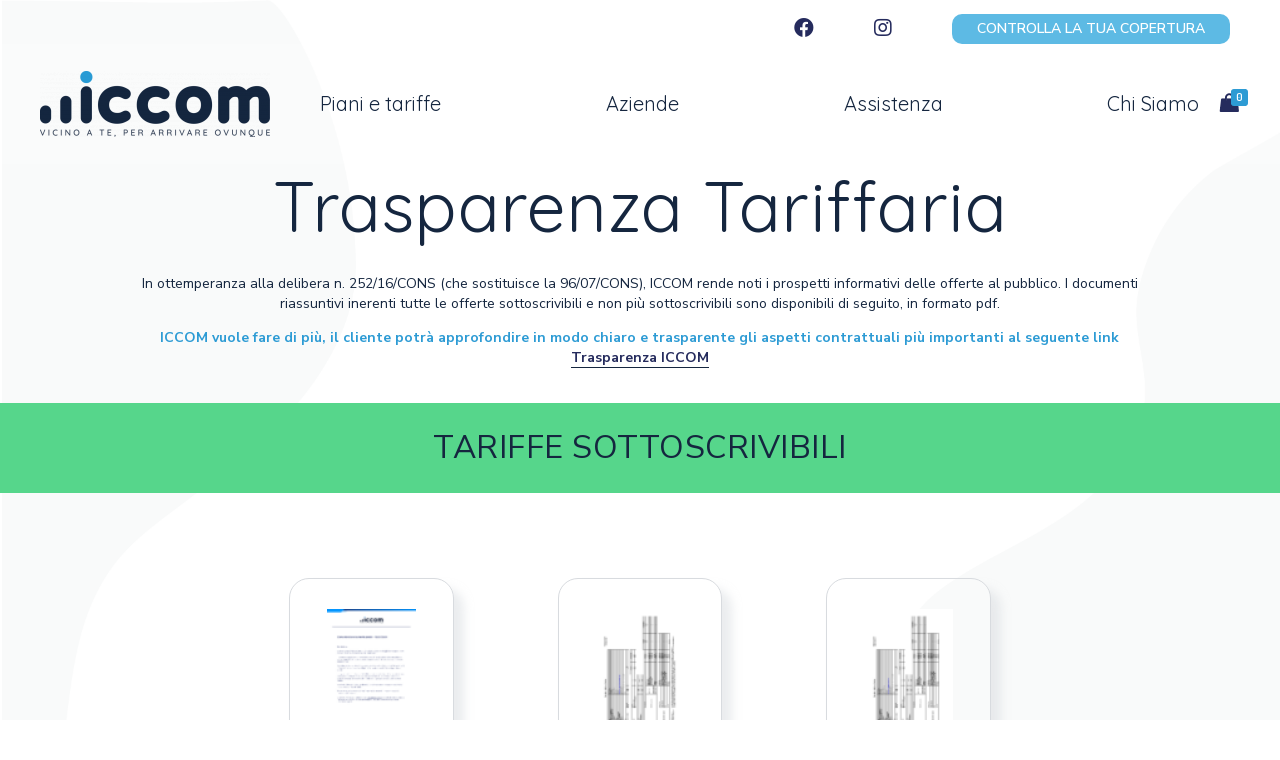

--- FILE ---
content_type: text/html; charset=UTF-8
request_url: https://www.iccom.it/trasparenza/trasparenza-tariffaria/
body_size: 66939
content:
<!DOCTYPE html>
<html class="no-js" lang="it-IT" itemtype="https://schema.org/WebPage" itemscope>
<head>
	<meta charset="UTF-8">
	<link rel="profile" href="https://gmpg.org/xfn/11">
	<meta name="viewport" content="width=device-width, initial-scale=1.0">
	<meta http-equiv="X-UA-Compatible" content="IE=edge">
	<script>(function(html){html.className = html.className.replace(/\bno-js\b/,'js')})(document.documentElement);</script>
<meta name='robots' content='index, follow, max-image-preview:large, max-snippet:-1, max-video-preview:-1' />
	<style>img:is([sizes="auto" i], [sizes^="auto," i]) { contain-intrinsic-size: 3000px 1500px }</style>
	
<!-- Google Tag Manager for WordPress by gtm4wp.com -->
<script data-cfasync="false" data-pagespeed-no-defer>
	var gtm4wp_datalayer_name = "dataLayer";
	var dataLayer = dataLayer || [];
	const gtm4wp_use_sku_instead = false;
	const gtm4wp_currency = 'EUR';
	const gtm4wp_product_per_impression = false;
	const gtm4wp_clear_ecommerce = false;
	const gtm4wp_datalayer_max_timeout = 2000;

	const gtm4wp_scrollerscript_debugmode         = false;
	const gtm4wp_scrollerscript_callbacktime      = 100;
	const gtm4wp_scrollerscript_readerlocation    = 150;
	const gtm4wp_scrollerscript_contentelementid  = "content";
	const gtm4wp_scrollerscript_scannertime       = 60;
</script>
<!-- End Google Tag Manager for WordPress by gtm4wp.com -->
	<!-- This site is optimized with the Yoast SEO plugin v26.4 - https://yoast.com/wordpress/plugins/seo/ -->
	<title>Trasparenza Tariffaria - ICCOM</title>
	<link rel="canonical" href="https://www.iccom.it/trasparenza/trasparenza-tariffaria/" />
	<meta property="og:locale" content="it_IT" />
	<meta property="og:type" content="article" />
	<meta property="og:title" content="Trasparenza Tariffaria - ICCOM" />
	<meta property="og:url" content="https://www.iccom.it/trasparenza/trasparenza-tariffaria/" />
	<meta property="og:site_name" content="ICCOM" />
	<meta property="article:publisher" content="http://www.facebook.com/iccomwirelesssolutions" />
	<meta property="article:modified_time" content="2025-07-10T13:51:53+00:00" />
	<meta name="twitter:card" content="summary_large_image" />
	<meta name="twitter:label1" content="Tempo di lettura stimato" />
	<meta name="twitter:data1" content="3 minuti" />
	<script type="application/ld+json" class="yoast-schema-graph">{"@context":"https://schema.org","@graph":[{"@type":"WebPage","@id":"https://www.iccom.it/trasparenza/trasparenza-tariffaria/","url":"https://www.iccom.it/trasparenza/trasparenza-tariffaria/","name":"Trasparenza Tariffaria - ICCOM","isPartOf":{"@id":"https://www.iccom.it/#website"},"datePublished":"2019-04-28T17:08:44+00:00","dateModified":"2025-07-10T13:51:53+00:00","breadcrumb":{"@id":"https://www.iccom.it/trasparenza/trasparenza-tariffaria/#breadcrumb"},"inLanguage":"it-IT","potentialAction":[{"@type":"ReadAction","target":["https://www.iccom.it/trasparenza/trasparenza-tariffaria/"]}]},{"@type":"BreadcrumbList","@id":"https://www.iccom.it/trasparenza/trasparenza-tariffaria/#breadcrumb","itemListElement":[{"@type":"ListItem","position":1,"name":"Home","item":"https://www.iccom.it/"},{"@type":"ListItem","position":2,"name":"Trasparenza","item":"https://www.iccom.it/trasparenza/"},{"@type":"ListItem","position":3,"name":"Trasparenza Tariffaria"}]},{"@type":"WebSite","@id":"https://www.iccom.it/#website","url":"https://www.iccom.it/","name":"ICCOM","description":"Tailored Wireless Innovation","publisher":{"@id":"https://www.iccom.it/#organization"},"potentialAction":[{"@type":"SearchAction","target":{"@type":"EntryPoint","urlTemplate":"https://www.iccom.it/?s={search_term_string}"},"query-input":{"@type":"PropertyValueSpecification","valueRequired":true,"valueName":"search_term_string"}}],"inLanguage":"it-IT"},{"@type":"Organization","@id":"https://www.iccom.it/#organization","name":"Iccom","url":"https://www.iccom.it/","logo":{"@type":"ImageObject","inLanguage":"it-IT","@id":"https://www.iccom.it/#/schema/logo/image/","url":"https://www.iccom.it/wp-content/uploads/stripe_logo.png","contentUrl":"https://www.iccom.it/wp-content/uploads/stripe_logo.png","width":128,"height":128,"caption":"Iccom"},"image":{"@id":"https://www.iccom.it/#/schema/logo/image/"},"sameAs":["http://www.facebook.com/iccomwirelesssolutions"]}]}</script>
	<!-- / Yoast SEO plugin. -->


<link rel='dns-prefetch' href='//code.jquery.com' />
<link rel='dns-prefetch' href='//use.fontawesome.com' />
<link rel='dns-prefetch' href='//fonts.googleapis.com' />
<link rel="alternate" type="application/rss+xml" title="ICCOM &raquo; Feed" href="https://www.iccom.it/feed/" />
<script type="text/javascript">
/* <![CDATA[ */
window._wpemojiSettings = {"baseUrl":"https:\/\/s.w.org\/images\/core\/emoji\/16.0.1\/72x72\/","ext":".png","svgUrl":"https:\/\/s.w.org\/images\/core\/emoji\/16.0.1\/svg\/","svgExt":".svg","source":{"concatemoji":"https:\/\/www.iccom.it\/wp-includes\/js\/wp-emoji-release.min.js?ver=6.8.3"}};
/*! This file is auto-generated */
!function(s,n){var o,i,e;function c(e){try{var t={supportTests:e,timestamp:(new Date).valueOf()};sessionStorage.setItem(o,JSON.stringify(t))}catch(e){}}function p(e,t,n){e.clearRect(0,0,e.canvas.width,e.canvas.height),e.fillText(t,0,0);var t=new Uint32Array(e.getImageData(0,0,e.canvas.width,e.canvas.height).data),a=(e.clearRect(0,0,e.canvas.width,e.canvas.height),e.fillText(n,0,0),new Uint32Array(e.getImageData(0,0,e.canvas.width,e.canvas.height).data));return t.every(function(e,t){return e===a[t]})}function u(e,t){e.clearRect(0,0,e.canvas.width,e.canvas.height),e.fillText(t,0,0);for(var n=e.getImageData(16,16,1,1),a=0;a<n.data.length;a++)if(0!==n.data[a])return!1;return!0}function f(e,t,n,a){switch(t){case"flag":return n(e,"\ud83c\udff3\ufe0f\u200d\u26a7\ufe0f","\ud83c\udff3\ufe0f\u200b\u26a7\ufe0f")?!1:!n(e,"\ud83c\udde8\ud83c\uddf6","\ud83c\udde8\u200b\ud83c\uddf6")&&!n(e,"\ud83c\udff4\udb40\udc67\udb40\udc62\udb40\udc65\udb40\udc6e\udb40\udc67\udb40\udc7f","\ud83c\udff4\u200b\udb40\udc67\u200b\udb40\udc62\u200b\udb40\udc65\u200b\udb40\udc6e\u200b\udb40\udc67\u200b\udb40\udc7f");case"emoji":return!a(e,"\ud83e\udedf")}return!1}function g(e,t,n,a){var r="undefined"!=typeof WorkerGlobalScope&&self instanceof WorkerGlobalScope?new OffscreenCanvas(300,150):s.createElement("canvas"),o=r.getContext("2d",{willReadFrequently:!0}),i=(o.textBaseline="top",o.font="600 32px Arial",{});return e.forEach(function(e){i[e]=t(o,e,n,a)}),i}function t(e){var t=s.createElement("script");t.src=e,t.defer=!0,s.head.appendChild(t)}"undefined"!=typeof Promise&&(o="wpEmojiSettingsSupports",i=["flag","emoji"],n.supports={everything:!0,everythingExceptFlag:!0},e=new Promise(function(e){s.addEventListener("DOMContentLoaded",e,{once:!0})}),new Promise(function(t){var n=function(){try{var e=JSON.parse(sessionStorage.getItem(o));if("object"==typeof e&&"number"==typeof e.timestamp&&(new Date).valueOf()<e.timestamp+604800&&"object"==typeof e.supportTests)return e.supportTests}catch(e){}return null}();if(!n){if("undefined"!=typeof Worker&&"undefined"!=typeof OffscreenCanvas&&"undefined"!=typeof URL&&URL.createObjectURL&&"undefined"!=typeof Blob)try{var e="postMessage("+g.toString()+"("+[JSON.stringify(i),f.toString(),p.toString(),u.toString()].join(",")+"));",a=new Blob([e],{type:"text/javascript"}),r=new Worker(URL.createObjectURL(a),{name:"wpTestEmojiSupports"});return void(r.onmessage=function(e){c(n=e.data),r.terminate(),t(n)})}catch(e){}c(n=g(i,f,p,u))}t(n)}).then(function(e){for(var t in e)n.supports[t]=e[t],n.supports.everything=n.supports.everything&&n.supports[t],"flag"!==t&&(n.supports.everythingExceptFlag=n.supports.everythingExceptFlag&&n.supports[t]);n.supports.everythingExceptFlag=n.supports.everythingExceptFlag&&!n.supports.flag,n.DOMReady=!1,n.readyCallback=function(){n.DOMReady=!0}}).then(function(){return e}).then(function(){var e;n.supports.everything||(n.readyCallback(),(e=n.source||{}).concatemoji?t(e.concatemoji):e.wpemoji&&e.twemoji&&(t(e.twemoji),t(e.wpemoji)))}))}((window,document),window._wpemojiSettings);
/* ]]> */
</script>
<style id='wp-emoji-styles-inline-css' type='text/css'>

	img.wp-smiley, img.emoji {
		display: inline !important;
		border: none !important;
		box-shadow: none !important;
		height: 1em !important;
		width: 1em !important;
		margin: 0 0.07em !important;
		vertical-align: -0.1em !important;
		background: none !important;
		padding: 0 !important;
	}
</style>
<link rel="stylesheet" href="https://www.iccom.it/wp-content/cache/minify/a5ff7.css" media="all" />

<style id='classic-theme-styles-inline-css' type='text/css'>
/*! This file is auto-generated */
.wp-block-button__link{color:#fff;background-color:#32373c;border-radius:9999px;box-shadow:none;text-decoration:none;padding:calc(.667em + 2px) calc(1.333em + 2px);font-size:1.125em}.wp-block-file__button{background:#32373c;color:#fff;text-decoration:none}
</style>
<link rel="stylesheet" href="https://www.iccom.it/wp-content/cache/minify/966a7.css" media="all" />




<style id='global-styles-inline-css' type='text/css'>
:root{--wp--preset--aspect-ratio--square: 1;--wp--preset--aspect-ratio--4-3: 4/3;--wp--preset--aspect-ratio--3-4: 3/4;--wp--preset--aspect-ratio--3-2: 3/2;--wp--preset--aspect-ratio--2-3: 2/3;--wp--preset--aspect-ratio--16-9: 16/9;--wp--preset--aspect-ratio--9-16: 9/16;--wp--preset--color--black: #000;--wp--preset--color--cyan-bluish-gray: #abb8c3;--wp--preset--color--white: #fff;--wp--preset--color--pale-pink: #f78da7;--wp--preset--color--vivid-red: #cf2e2e;--wp--preset--color--luminous-vivid-orange: #ff6900;--wp--preset--color--luminous-vivid-amber: #fcb900;--wp--preset--color--light-green-cyan: #7bdcb5;--wp--preset--color--vivid-green-cyan: #00d084;--wp--preset--color--pale-cyan-blue: #8ed1fc;--wp--preset--color--vivid-cyan-blue: #0693e3;--wp--preset--color--vivid-purple: #9b51e0;--wp--preset--color--ascend-primary: #2d9bd4;--wp--preset--color--ascend-primary-light: #41afe8;--wp--preset--color--very-light-gray: #eee;--wp--preset--color--very-dark-gray: #444;--wp--preset--gradient--vivid-cyan-blue-to-vivid-purple: linear-gradient(135deg,rgba(6,147,227,1) 0%,rgb(155,81,224) 100%);--wp--preset--gradient--light-green-cyan-to-vivid-green-cyan: linear-gradient(135deg,rgb(122,220,180) 0%,rgb(0,208,130) 100%);--wp--preset--gradient--luminous-vivid-amber-to-luminous-vivid-orange: linear-gradient(135deg,rgba(252,185,0,1) 0%,rgba(255,105,0,1) 100%);--wp--preset--gradient--luminous-vivid-orange-to-vivid-red: linear-gradient(135deg,rgba(255,105,0,1) 0%,rgb(207,46,46) 100%);--wp--preset--gradient--very-light-gray-to-cyan-bluish-gray: linear-gradient(135deg,rgb(238,238,238) 0%,rgb(169,184,195) 100%);--wp--preset--gradient--cool-to-warm-spectrum: linear-gradient(135deg,rgb(74,234,220) 0%,rgb(151,120,209) 20%,rgb(207,42,186) 40%,rgb(238,44,130) 60%,rgb(251,105,98) 80%,rgb(254,248,76) 100%);--wp--preset--gradient--blush-light-purple: linear-gradient(135deg,rgb(255,206,236) 0%,rgb(152,150,240) 100%);--wp--preset--gradient--blush-bordeaux: linear-gradient(135deg,rgb(254,205,165) 0%,rgb(254,45,45) 50%,rgb(107,0,62) 100%);--wp--preset--gradient--luminous-dusk: linear-gradient(135deg,rgb(255,203,112) 0%,rgb(199,81,192) 50%,rgb(65,88,208) 100%);--wp--preset--gradient--pale-ocean: linear-gradient(135deg,rgb(255,245,203) 0%,rgb(182,227,212) 50%,rgb(51,167,181) 100%);--wp--preset--gradient--electric-grass: linear-gradient(135deg,rgb(202,248,128) 0%,rgb(113,206,126) 100%);--wp--preset--gradient--midnight: linear-gradient(135deg,rgb(2,3,129) 0%,rgb(40,116,252) 100%);--wp--preset--font-size--small: 13px;--wp--preset--font-size--medium: 20px;--wp--preset--font-size--large: 36px;--wp--preset--font-size--x-large: 42px;--wp--preset--spacing--20: 0.44rem;--wp--preset--spacing--30: 0.67rem;--wp--preset--spacing--40: 1rem;--wp--preset--spacing--50: 1.5rem;--wp--preset--spacing--60: 2.25rem;--wp--preset--spacing--70: 3.38rem;--wp--preset--spacing--80: 5.06rem;--wp--preset--shadow--natural: 6px 6px 9px rgba(0, 0, 0, 0.2);--wp--preset--shadow--deep: 12px 12px 50px rgba(0, 0, 0, 0.4);--wp--preset--shadow--sharp: 6px 6px 0px rgba(0, 0, 0, 0.2);--wp--preset--shadow--outlined: 6px 6px 0px -3px rgba(255, 255, 255, 1), 6px 6px rgba(0, 0, 0, 1);--wp--preset--shadow--crisp: 6px 6px 0px rgba(0, 0, 0, 1);}:where(.is-layout-flex){gap: 0.5em;}:where(.is-layout-grid){gap: 0.5em;}body .is-layout-flex{display: flex;}.is-layout-flex{flex-wrap: wrap;align-items: center;}.is-layout-flex > :is(*, div){margin: 0;}body .is-layout-grid{display: grid;}.is-layout-grid > :is(*, div){margin: 0;}:where(.wp-block-columns.is-layout-flex){gap: 2em;}:where(.wp-block-columns.is-layout-grid){gap: 2em;}:where(.wp-block-post-template.is-layout-flex){gap: 1.25em;}:where(.wp-block-post-template.is-layout-grid){gap: 1.25em;}.has-black-color{color: var(--wp--preset--color--black) !important;}.has-cyan-bluish-gray-color{color: var(--wp--preset--color--cyan-bluish-gray) !important;}.has-white-color{color: var(--wp--preset--color--white) !important;}.has-pale-pink-color{color: var(--wp--preset--color--pale-pink) !important;}.has-vivid-red-color{color: var(--wp--preset--color--vivid-red) !important;}.has-luminous-vivid-orange-color{color: var(--wp--preset--color--luminous-vivid-orange) !important;}.has-luminous-vivid-amber-color{color: var(--wp--preset--color--luminous-vivid-amber) !important;}.has-light-green-cyan-color{color: var(--wp--preset--color--light-green-cyan) !important;}.has-vivid-green-cyan-color{color: var(--wp--preset--color--vivid-green-cyan) !important;}.has-pale-cyan-blue-color{color: var(--wp--preset--color--pale-cyan-blue) !important;}.has-vivid-cyan-blue-color{color: var(--wp--preset--color--vivid-cyan-blue) !important;}.has-vivid-purple-color{color: var(--wp--preset--color--vivid-purple) !important;}.has-black-background-color{background-color: var(--wp--preset--color--black) !important;}.has-cyan-bluish-gray-background-color{background-color: var(--wp--preset--color--cyan-bluish-gray) !important;}.has-white-background-color{background-color: var(--wp--preset--color--white) !important;}.has-pale-pink-background-color{background-color: var(--wp--preset--color--pale-pink) !important;}.has-vivid-red-background-color{background-color: var(--wp--preset--color--vivid-red) !important;}.has-luminous-vivid-orange-background-color{background-color: var(--wp--preset--color--luminous-vivid-orange) !important;}.has-luminous-vivid-amber-background-color{background-color: var(--wp--preset--color--luminous-vivid-amber) !important;}.has-light-green-cyan-background-color{background-color: var(--wp--preset--color--light-green-cyan) !important;}.has-vivid-green-cyan-background-color{background-color: var(--wp--preset--color--vivid-green-cyan) !important;}.has-pale-cyan-blue-background-color{background-color: var(--wp--preset--color--pale-cyan-blue) !important;}.has-vivid-cyan-blue-background-color{background-color: var(--wp--preset--color--vivid-cyan-blue) !important;}.has-vivid-purple-background-color{background-color: var(--wp--preset--color--vivid-purple) !important;}.has-black-border-color{border-color: var(--wp--preset--color--black) !important;}.has-cyan-bluish-gray-border-color{border-color: var(--wp--preset--color--cyan-bluish-gray) !important;}.has-white-border-color{border-color: var(--wp--preset--color--white) !important;}.has-pale-pink-border-color{border-color: var(--wp--preset--color--pale-pink) !important;}.has-vivid-red-border-color{border-color: var(--wp--preset--color--vivid-red) !important;}.has-luminous-vivid-orange-border-color{border-color: var(--wp--preset--color--luminous-vivid-orange) !important;}.has-luminous-vivid-amber-border-color{border-color: var(--wp--preset--color--luminous-vivid-amber) !important;}.has-light-green-cyan-border-color{border-color: var(--wp--preset--color--light-green-cyan) !important;}.has-vivid-green-cyan-border-color{border-color: var(--wp--preset--color--vivid-green-cyan) !important;}.has-pale-cyan-blue-border-color{border-color: var(--wp--preset--color--pale-cyan-blue) !important;}.has-vivid-cyan-blue-border-color{border-color: var(--wp--preset--color--vivid-cyan-blue) !important;}.has-vivid-purple-border-color{border-color: var(--wp--preset--color--vivid-purple) !important;}.has-vivid-cyan-blue-to-vivid-purple-gradient-background{background: var(--wp--preset--gradient--vivid-cyan-blue-to-vivid-purple) !important;}.has-light-green-cyan-to-vivid-green-cyan-gradient-background{background: var(--wp--preset--gradient--light-green-cyan-to-vivid-green-cyan) !important;}.has-luminous-vivid-amber-to-luminous-vivid-orange-gradient-background{background: var(--wp--preset--gradient--luminous-vivid-amber-to-luminous-vivid-orange) !important;}.has-luminous-vivid-orange-to-vivid-red-gradient-background{background: var(--wp--preset--gradient--luminous-vivid-orange-to-vivid-red) !important;}.has-very-light-gray-to-cyan-bluish-gray-gradient-background{background: var(--wp--preset--gradient--very-light-gray-to-cyan-bluish-gray) !important;}.has-cool-to-warm-spectrum-gradient-background{background: var(--wp--preset--gradient--cool-to-warm-spectrum) !important;}.has-blush-light-purple-gradient-background{background: var(--wp--preset--gradient--blush-light-purple) !important;}.has-blush-bordeaux-gradient-background{background: var(--wp--preset--gradient--blush-bordeaux) !important;}.has-luminous-dusk-gradient-background{background: var(--wp--preset--gradient--luminous-dusk) !important;}.has-pale-ocean-gradient-background{background: var(--wp--preset--gradient--pale-ocean) !important;}.has-electric-grass-gradient-background{background: var(--wp--preset--gradient--electric-grass) !important;}.has-midnight-gradient-background{background: var(--wp--preset--gradient--midnight) !important;}.has-small-font-size{font-size: var(--wp--preset--font-size--small) !important;}.has-medium-font-size{font-size: var(--wp--preset--font-size--medium) !important;}.has-large-font-size{font-size: var(--wp--preset--font-size--large) !important;}.has-x-large-font-size{font-size: var(--wp--preset--font-size--x-large) !important;}
:where(.wp-block-post-template.is-layout-flex){gap: 1.25em;}:where(.wp-block-post-template.is-layout-grid){gap: 1.25em;}
:where(.wp-block-columns.is-layout-flex){gap: 2em;}:where(.wp-block-columns.is-layout-grid){gap: 2em;}
:root :where(.wp-block-pullquote){font-size: 1.5em;line-height: 1.6;}
</style>
<link rel="stylesheet" href="https://www.iccom.it/wp-content/cache/minify/b927e.css" media="all" />

<style id='smart-search-inline-css' type='text/css'>
.ysm-search-widget-1 .search-field[type="search"]{border-color:#c0c0c0;}.ysm-search-widget-1 .search-field[type="search"]{border-width:2px;}.ysm-search-widget-1 .search-field[type="search"]{background-color:#ffffff;}.ysm-search-widget-1 .smart-search-suggestions .smart-search-post-icon{width:50px;}.ysm-search-widget-2 .search-field[type="search"]{border-color:#252b5d;}.ysm-search-widget-2 .search-field[type="search"]{border-width:1px;}.ysm-search-widget-2 .search-field[type="search"]{color:#252b5d;}.ysm-search-widget-2 .search-field[type="search"]{background-color:#ffffff;}.ysm-search-widget-2 .smart-search-suggestions .smart-search-post-icon{width:50px;}.ysm-search-widget-3 .search-field[type="search"]{border-color:#c0c0c0;}.ysm-search-widget-3 .search-field[type="search"]{border-width:2px;}.ysm-search-widget-3 .search-field[type="search"]{color:#252b5d;}.ysm-search-widget-3 .search-field[type="search"]{background-color:#ffffff;}.ysm-search-widget-3 .smart-search-suggestions .smart-search-post-icon{width:50px;}.widget_product_search .smart-search-suggestions .smart-search-post-icon{width:50px;}.wp-block-search.sws-search-block-product .smart-search-suggestions .smart-search-post-icon{width:50px;}
</style>
<link rel="stylesheet" href="https://www.iccom.it/wp-content/cache/minify/56692.css" media="all" />




<style id='woocommerce-inline-inline-css' type='text/css'>
.woocommerce form .form-row .required { visibility: visible; }
</style>
<link rel='stylesheet' id='jquery-ui-css-css' href='https://code.jquery.com/ui/1.13.2/themes/base/jquery-ui.css?ver=6.8.3' type='text/css' media='all' />
<link rel="stylesheet" href="https://www.iccom.it/wp-content/cache/minify/6b00b.css" media="all" />





<!--[if lt IE]>
<link rel='stylesheet' id='ascend_ie_fallback-css' href='https://www.iccom.it/wp-content/themes/ascend/assets/css/ie_fallback.css?ver=1.4.17' type='text/css' media='all' />
<![endif]-->

<style id='wpdreams-asl-basic-inline-css' type='text/css'>

					div[id*='ajaxsearchlitesettings'].searchsettings .asl_option_inner label {
						font-size: 0px !important;
						color: rgba(0, 0, 0, 0);
					}
					div[id*='ajaxsearchlitesettings'].searchsettings .asl_option_inner label:after {
						font-size: 11px !important;
						position: absolute;
						top: 0;
						left: 0;
						z-index: 1;
					}
					.asl_w_container {
						width: 100%;
						margin: 0px 0px 0px 0px;
						min-width: 200px;
					}
					div[id*='ajaxsearchlite'].asl_m {
						width: 100%;
					}
					div[id*='ajaxsearchliteres'].wpdreams_asl_results div.resdrg span.highlighted {
						font-weight: bold;
						color: rgba(217, 49, 43, 1);
						background-color: rgba(238, 238, 238, 1);
					}
					div[id*='ajaxsearchliteres'].wpdreams_asl_results .results img.asl_image {
						width: 70px;
						height: 70px;
						object-fit: cover;
					}
					div[id*='ajaxsearchlite'].asl_r .results {
						max-height: none;
					}
					div[id*='ajaxsearchlite'].asl_r {
						position: absolute;
					}
				
							.asl_w, .asl_w * {font-family:inherit !important;}
							.asl_m input[type=search]::placeholder{font-family:inherit !important;}
							.asl_m input[type=search]::-webkit-input-placeholder{font-family:inherit !important;}
							.asl_m input[type=search]::-moz-placeholder{font-family:inherit !important;}
							.asl_m input[type=search]:-ms-input-placeholder{font-family:inherit !important;}
						
						div.asl_r.asl_w.vertical .results .item::after {
							display: block;
							position: absolute;
							bottom: 0;
							content: '';
							height: 1px;
							width: 100%;
							background: #D8D8D8;
						}
						div.asl_r.asl_w.vertical .results .item.asl_last_item::after {
							display: none;
						}
					
</style>
<link rel="stylesheet" href="https://www.iccom.it/wp-content/cache/minify/b2a7e.css" media="all" />


<style id='heateor_sss_frontend_css-inline-css' type='text/css'>
.heateor_sss_button_instagram span.heateor_sss_svg,a.heateor_sss_instagram span.heateor_sss_svg{background:radial-gradient(circle at 30% 107%,#fdf497 0,#fdf497 5%,#fd5949 45%,#d6249f 60%,#285aeb 90%)}.heateor_sss_horizontal_sharing .heateor_sss_svg,.heateor_sss_standard_follow_icons_container .heateor_sss_svg{color:#fff;border-width:0px;border-style:solid;border-color:transparent}.heateor_sss_horizontal_sharing .heateorSssTCBackground{color:#666}.heateor_sss_horizontal_sharing span.heateor_sss_svg:hover,.heateor_sss_standard_follow_icons_container span.heateor_sss_svg:hover{border-color:transparent;}.heateor_sss_vertical_sharing span.heateor_sss_svg,.heateor_sss_floating_follow_icons_container span.heateor_sss_svg{color:#fff;border-width:0px;border-style:solid;border-color:transparent;}.heateor_sss_vertical_sharing .heateorSssTCBackground{color:#666;}.heateor_sss_vertical_sharing span.heateor_sss_svg:hover,.heateor_sss_floating_follow_icons_container span.heateor_sss_svg:hover{border-color:transparent;}@media screen and (max-width:783px) {.heateor_sss_vertical_sharing{display:none!important}}div.heateor_sss_sharing_title{text-align:center}div.heateor_sss_sharing_ul{width:100%;text-align:center;}div.heateor_sss_horizontal_sharing div.heateor_sss_sharing_ul a{float:none!important;display:inline-block;}
</style>
<link rel="stylesheet" href="https://www.iccom.it/wp-content/cache/minify/d751d.css" media="all" />


<style id='wc-pb-checkout-blocks-inline-css' type='text/css'>
table.wc-block-cart-items .wc-block-cart-items__row.is-bundle__meta_hidden .wc-block-components-product-details__include, .wc-block-components-order-summary-item.is-bundle__meta_hidden .wc-block-components-product-details__include { display:none; } table.wc-block-cart-items .wc-block-cart-items__row.is-bundle .wc-block-components-product-details__include .wc-block-components-product-details__name, .wc-block-components-order-summary-item.is-bundle .wc-block-components-product-details__include .wc-block-components-product-details__name { display:block; margin-bottom: 0.5em } table.wc-block-cart-items .wc-block-cart-items__row.is-bundle .wc-block-components-product-details__include:not(:first-of-type) .wc-block-components-product-details__name, .wc-block-components-order-summary-item.is-bundle .wc-block-components-product-details__include:not(:first-of-type) .wc-block-components-product-details__name { display:none } table.wc-block-cart-items .wc-block-cart-items__row.is-bundle .wc-block-components-product-details__include + li:not( .wc-block-components-product-details__include ), .wc-block-components-order-summary-item.is-bundle .wc-block-components-product-details__include + li:not( .wc-block-components-product-details__include ) { margin-top:0.5em }
</style>
<link rel="stylesheet" href="https://www.iccom.it/wp-content/cache/minify/68262.css" media="all" />


<link rel='stylesheet' id='bfa-font-awesome-css' href='https://use.fontawesome.com/releases/v5.15.4/css/all.css?ver=2.0.3' type='text/css' media='all' />
<link rel='stylesheet' id='bfa-font-awesome-v4-shim-css' href='https://use.fontawesome.com/releases/v5.15.4/css/v4-shims.css?ver=2.0.3' type='text/css' media='all' />
<style id='bfa-font-awesome-v4-shim-inline-css' type='text/css'>

			@font-face {
				font-family: 'FontAwesome';
				src: url('https://use.fontawesome.com/releases/v5.15.4/webfonts/fa-brands-400.eot'),
				url('https://use.fontawesome.com/releases/v5.15.4/webfonts/fa-brands-400.eot?#iefix') format('embedded-opentype'),
				url('https://use.fontawesome.com/releases/v5.15.4/webfonts/fa-brands-400.woff2') format('woff2'),
				url('https://use.fontawesome.com/releases/v5.15.4/webfonts/fa-brands-400.woff') format('woff'),
				url('https://use.fontawesome.com/releases/v5.15.4/webfonts/fa-brands-400.ttf') format('truetype'),
				url('https://use.fontawesome.com/releases/v5.15.4/webfonts/fa-brands-400.svg#fontawesome') format('svg');
			}

			@font-face {
				font-family: 'FontAwesome';
				src: url('https://use.fontawesome.com/releases/v5.15.4/webfonts/fa-solid-900.eot'),
				url('https://use.fontawesome.com/releases/v5.15.4/webfonts/fa-solid-900.eot?#iefix') format('embedded-opentype'),
				url('https://use.fontawesome.com/releases/v5.15.4/webfonts/fa-solid-900.woff2') format('woff2'),
				url('https://use.fontawesome.com/releases/v5.15.4/webfonts/fa-solid-900.woff') format('woff'),
				url('https://use.fontawesome.com/releases/v5.15.4/webfonts/fa-solid-900.ttf') format('truetype'),
				url('https://use.fontawesome.com/releases/v5.15.4/webfonts/fa-solid-900.svg#fontawesome') format('svg');
			}

			@font-face {
				font-family: 'FontAwesome';
				src: url('https://use.fontawesome.com/releases/v5.15.4/webfonts/fa-regular-400.eot'),
				url('https://use.fontawesome.com/releases/v5.15.4/webfonts/fa-regular-400.eot?#iefix') format('embedded-opentype'),
				url('https://use.fontawesome.com/releases/v5.15.4/webfonts/fa-regular-400.woff2') format('woff2'),
				url('https://use.fontawesome.com/releases/v5.15.4/webfonts/fa-regular-400.woff') format('woff'),
				url('https://use.fontawesome.com/releases/v5.15.4/webfonts/fa-regular-400.ttf') format('truetype'),
				url('https://use.fontawesome.com/releases/v5.15.4/webfonts/fa-regular-400.svg#fontawesome') format('svg');
				unicode-range: U+F004-F005,U+F007,U+F017,U+F022,U+F024,U+F02E,U+F03E,U+F044,U+F057-F059,U+F06E,U+F070,U+F075,U+F07B-F07C,U+F080,U+F086,U+F089,U+F094,U+F09D,U+F0A0,U+F0A4-F0A7,U+F0C5,U+F0C7-F0C8,U+F0E0,U+F0EB,U+F0F3,U+F0F8,U+F0FE,U+F111,U+F118-F11A,U+F11C,U+F133,U+F144,U+F146,U+F14A,U+F14D-F14E,U+F150-F152,U+F15B-F15C,U+F164-F165,U+F185-F186,U+F191-F192,U+F1AD,U+F1C1-F1C9,U+F1CD,U+F1D8,U+F1E3,U+F1EA,U+F1F6,U+F1F9,U+F20A,U+F247-F249,U+F24D,U+F254-F25B,U+F25D,U+F267,U+F271-F274,U+F279,U+F28B,U+F28D,U+F2B5-F2B6,U+F2B9,U+F2BB,U+F2BD,U+F2C1-F2C2,U+F2D0,U+F2D2,U+F2DC,U+F2ED,U+F328,U+F358-F35B,U+F3A5,U+F3D1,U+F410,U+F4AD;
			}
		
</style>
<link rel="stylesheet" href="https://www.iccom.it/wp-content/cache/minify/87b0d.css" media="all" />

<style id='kadence-blocks-global-variables-inline-css' type='text/css'>
:root {--global-kb-font-size-sm:clamp(0.8rem, 0.73rem + 0.217vw, 0.9rem);--global-kb-font-size-md:clamp(1.1rem, 0.995rem + 0.326vw, 1.25rem);--global-kb-font-size-lg:clamp(1.75rem, 1.576rem + 0.543vw, 2rem);--global-kb-font-size-xl:clamp(2.25rem, 1.728rem + 1.63vw, 3rem);--global-kb-font-size-xxl:clamp(2.5rem, 1.456rem + 3.26vw, 4rem);--global-kb-font-size-xxxl:clamp(2.75rem, 0.489rem + 7.065vw, 6rem);}:root {--global-palette1: #3182CE;--global-palette2: #2B6CB0;--global-palette3: #1A202C;--global-palette4: #2D3748;--global-palette5: #4A5568;--global-palette6: #718096;--global-palette7: #EDF2F7;--global-palette8: #F7FAFC;--global-palette9: #ffffff;}
</style>
<link rel="stylesheet" href="https://www.iccom.it/wp-content/cache/minify/f3632.css" media="all" />



<style id='__EPYT__style-inline-css' type='text/css'>

                .epyt-gallery-thumb {
                        width: 33.333%;
                }
                
</style>
<link rel="stylesheet" href="https://www.iccom.it/wp-content/cache/minify/5136a.css" media="all" />




<link rel='stylesheet' id='redux-google-fonts-ascend-css' href='https://fonts.googleapis.com/css?family=Source+Sans+Pro%3A600%7CQuicksand%3A400%7CNunito+Sans%3A200%2C300%2C400%2C600%2C700%2C800%2C900%2C200italic%2C300italic%2C400italic%2C600italic%2C700italic%2C800italic%2C900italic%7CDosis%3A600%2C400&#038;subset=latin&#038;ver=6.8.3' type='text/css' media='all' />
		<script type="text/javascript">
			ajaxurl = typeof(ajaxurl) !== 'string' ? 'https://www.iccom.it/wp-admin/admin-ajax.php' : ajaxurl;
		</script>
		<script type="text/javascript" id="jquery-core-js-extra">
/* <![CDATA[ */
var xlwcty = {"ajax_url":"https:\/\/www.iccom.it\/wp-admin\/admin-ajax.php","version":"2.22.0","wc_version":"10.3.5"};
/* ]]> */
</script>
<script  src="https://www.iccom.it/wp-content/cache/minify/a09a1.js"></script>



<script type="text/javascript" id="wc-add-to-cart-js-extra">
/* <![CDATA[ */
var wc_add_to_cart_params = {"ajax_url":"\/wp-admin\/admin-ajax.php","wc_ajax_url":"\/?wc-ajax=%%endpoint%%","i18n_view_cart":"Visualizza carrello","cart_url":"https:\/\/www.iccom.it\/checkout\/","is_cart":"","cart_redirect_after_add":"yes"};
/* ]]> */
</script>
<script  src="https://www.iccom.it/wp-content/cache/minify/dc06c.js"></script>


<script type="text/javascript" id="woocommerce-js-extra">
/* <![CDATA[ */
var woocommerce_params = {"ajax_url":"\/wp-admin\/admin-ajax.php","wc_ajax_url":"\/?wc-ajax=%%endpoint%%","i18n_password_show":"Mostra password","i18n_password_hide":"Nascondi password"};
/* ]]> */
</script>
<script  src="https://www.iccom.it/wp-content/cache/minify/63a69.js"></script>

<script type="text/javascript" id="wc-cart-fragments-js-extra">
/* <![CDATA[ */
var wc_cart_fragments_params = {"ajax_url":"\/wp-admin\/admin-ajax.php","wc_ajax_url":"\/?wc-ajax=%%endpoint%%","cart_hash_key":"wc_cart_hash_7e2291c6194292224b05761aa05c62ca","fragment_name":"wc_fragments_7e2291c6194292224b05761aa05c62ca","request_timeout":"5000"};
/* ]]> */
</script>
<script  src="https://www.iccom.it/wp-content/cache/minify/2f9e6.js"></script>



<!--[if lt IE 9]>
<script type="text/javascript" src="https://www.iccom.it/wp-content/themes/ascend/assets/js/vendor/html5shiv.min.js?ver=1.4.17" id="ascend-html5shiv-js"></script>
<![endif]-->
<!--[if lt IE 9]>
<script type="text/javascript" src="https://www.iccom.it/wp-content/themes/ascend/assets/js/vendor/respond.min.js?ver=1.4.17" id="ascend-respond-js"></script>
<![endif]-->
<script type="text/javascript" id="__ytprefs__-js-extra">
/* <![CDATA[ */
var _EPYT_ = {"ajaxurl":"https:\/\/www.iccom.it\/wp-admin\/admin-ajax.php","security":"2b9c771942","gallery_scrolloffset":"20","eppathtoscripts":"https:\/\/www.iccom.it\/wp-content\/plugins\/youtube-embed-plus\/scripts\/","eppath":"https:\/\/www.iccom.it\/wp-content\/plugins\/youtube-embed-plus\/","epresponsiveselector":"[\"iframe.__youtube_prefs_widget__\"]","epdovol":"1","version":"14.2.3","evselector":"iframe.__youtube_prefs__[src], iframe[src*=\"youtube.com\/embed\/\"], iframe[src*=\"youtube-nocookie.com\/embed\/\"]","ajax_compat":"","maxres_facade":"eager","ytapi_load":"light","pause_others":"","stopMobileBuffer":"1","facade_mode":"","not_live_on_channel":""};
/* ]]> */
</script>
<script  src="https://www.iccom.it/wp-content/cache/minify/8fc7a.js"></script>

<script></script><link rel="https://api.w.org/" href="https://www.iccom.it/wp-json/" /><link rel="alternate" title="JSON" type="application/json" href="https://www.iccom.it/wp-json/wp/v2/pages/7332" /><link rel="EditURI" type="application/rsd+xml" title="RSD" href="https://www.iccom.it/xmlrpc.php?rsd" />
<meta name="generator" content="WordPress 6.8.3" />
<meta name="generator" content="WooCommerce 10.3.5" />
<link rel='shortlink' href='https://www.iccom.it/?p=7332' />
<link rel="alternate" title="oEmbed (JSON)" type="application/json+oembed" href="https://www.iccom.it/wp-json/oembed/1.0/embed?url=https%3A%2F%2Fwww.iccom.it%2Ftrasparenza%2Ftrasparenza-tariffaria%2F" />
<link rel="alternate" title="oEmbed (XML)" type="text/xml+oembed" href="https://www.iccom.it/wp-json/oembed/1.0/embed?url=https%3A%2F%2Fwww.iccom.it%2Ftrasparenza%2Ftrasparenza-tariffaria%2F&#038;format=xml" />
<!--[if IE 9]> <script>var _gambitParallaxIE9 = true;</script> <![endif]-->    
    <script type="text/javascript">
        var ajaxurl = 'https://www.iccom.it/wp-admin/admin-ajax.php';
    </script>

<!-- Hotjar Tracking Code for https://www.iccom.it/ -->
<script type="text/plain" data-service="facebook" data-category="marketing">
    (function(h,o,t,j,a,r){
        h.hj=h.hj||function(){(h.hj.q=h.hj.q||[]).push(arguments)};
        h._hjSettings={hjid:1335953,hjsv:6};
        a=o.getElementsByTagName('head')[0];
        r=o.createElement('script');r.async=1;
        r.src=t+h._hjSettings.hjid+j+h._hjSettings.hjsv;
        a.appendChild(r);
    })(window,document,'https://static.hotjar.com/c/hotjar-','.js?sv=');

<!-- Facebook Pixel Code -->
  !function(f,b,e,v,n,t,s)
  {if(f.fbq)return;n=f.fbq=function(){n.callMethod?
  n.callMethod.apply(n,arguments):n.queue.push(arguments)};
  if(!f._fbq)f._fbq=n;n.push=n;n.loaded=!0;n.version='2.0';
  n.queue=[];t=b.createElement(e);t.async=!0;
  t.src=v;s=b.getElementsByTagName(e)[0];
  s.parentNode.insertBefore(t,s)}(window, document,'script',
  'https://connect.facebook.net/en_US/fbevents.js');
  fbq('init', '196655917365981');
  fbq('track', 'PageView');
   fbq('track', 'Contact');
</script>
<noscript><img height='1' width='1' style='display:none'
  src='https://www.facebook.com/tr?id=196655917365981&ev=PageView&noscript=1'
/></noscript>
<!-- End Facebook Pixel Code --><!-- Google tag (gtag.js) -->
<script async src="https://www.googletagmanager.com/gtag/js?id=AW-835357995">
</script>
<script>
  window.dataLayer = window.dataLayer || [];
  function gtag(){dataLayer.push(arguments);}
  gtag('js', new Date());

  gtag('config', 'AW-835357995');
</script>
			<style>.cmplz-hidden {
					display: none !important;
				}</style>
<!-- Google Tag Manager for WordPress by gtm4wp.com -->
<!-- GTM Container placement set to automatic -->
<script data-cfasync="false" data-pagespeed-no-defer>
	var dataLayer_content = {"visitorLoginState":"logged-out","visitorType":"visitor-logged-out","pagePostType":"page","pagePostType2":"single-page","pagePostAuthor":"ecstoreweb","browserName":"","browserVersion":"","browserEngineName":"","browserEngineVersion":"","osName":"","osVersion":"","deviceType":"bot","deviceManufacturer":"","deviceModel":""};
	dataLayer.push( dataLayer_content );
</script>
<script data-cfasync="false" data-pagespeed-no-defer>
(function(w,d,s,l,i){w[l]=w[l]||[];w[l].push({'gtm.start':
new Date().getTime(),event:'gtm.js'});var f=d.getElementsByTagName(s)[0],
j=d.createElement(s),dl=l!='dataLayer'?'&l='+l:'';j.async=true;j.src=
'//www.googletagmanager.com/gtm.js?id='+i+dl;f.parentNode.insertBefore(j,f);
})(window,document,'script','dataLayer','GTM-W87S4JV');
</script>
<!-- End Google Tag Manager for WordPress by gtm4wp.com --><script type="text/javascript">var light_error = "The image could not be loaded.", light_of = "%curr% of %total%";</script><style type="text/css" id="kt-custom-css">a, .primary-color, .postlist article .entry-content a.more-link:hover,.widget_price_filter .price_slider_amount .button, .product .product_meta a:hover, .star-rating, .above-footer-widgets a:not(.button):hover, .sidebar a:not(.button):hover, .footerclass a:hover, .posttags a:hover, .tagcloud a:hover, .kt_bc_nomargin #kadbreadcrumbs a:hover, #kadbreadcrumbs a:hover, .wp-pagenavi a:hover, .woocommerce-pagination ul.page-numbers li a:hover, .woocommerce-pagination ul.page-numbers li span:hover, .has-ascend-primary-color {color:#2d9bd4;} .comment-content a:not(.button):hover, .entry-content p a:not(.button):not(.select2-choice):not([data-rel="lightbox"]):hover, .kt_product_toggle_outer .toggle_grid:hover, .kt_product_toggle_outer .toggle_list:hover, .kt_product_toggle_outer .toggle_grid.toggle_active, .kt_product_toggle_outer .toggle_list.toggle_active, .product .product_meta a, .product .woocommerce-tabs .wc-tabs > li.active > a, .product .woocommerce-tabs .wc-tabs > li.active > a:hover, .product .woocommerce-tabs .wc-tabs > li.active > a:focus, #payment ul.wc_payment_methods li.wc_payment_method input[type=radio]:first-child:checked+label, .kt-woo-account-nav .woocommerce-MyAccount-navigation ul li.is-active a, a.added_to_cart, .widget_pages ul li.kt-drop-toggle > .kt-toggle-sub, .widget_categories ul li.kt-drop-toggle > .kt-toggle-sub, .widget_product_categories ul li.kt-drop-toggle > .kt-toggle-sub, .widget_recent_entries ul li a:hover ~ .kt-toggle-sub, .widget_recent_comments ul li a:hover ~ .kt-toggle-sub, .widget_archive ul li a:hover ~ .kt-toggle-sub, .widget_pages ul li a:hover ~ .kt-toggle-sub, .widget_categories ul li a:hover ~ .kt-toggle-sub, .widget_meta ul li a:hover ~ .kt-toggle-sub, .widget_product_categories ul li a:hover ~ .kt-toggle-sub,.kt-tabs.kt-tabs-style2 > li > a:hover, .kt-tabs > li.active > a, .kt-tabs > li.active > a:hover, .kt-tabs > li.active > a:focus, .kt_bc_nomargin #kadbreadcrumbs a:hover, #kadbreadcrumbs a:hover, .footerclass .menu li a:hover, .widget_recent_entries ul li a:hover, .posttags a:hover, .tagcloud a:hover,.widget_recent_comments ul li a:hover, .widget_archive ul li a:hover, .widget_pages ul li a:hover, .widget_categories ul li a:hover, .widget_meta ul li a:hover, .widget_product_categories ul li a:hover, .box-icon-item .icon-container .icon-left-highlight,.box-icon-item .icon-container .icon-right-highlight, .widget_pages ul li.current-cat > a, .widget_categories ul li.current-cat > a, .widget_product_categories ul li.current-cat > a, #payment ul.wc_payment_methods li.wc_payment_method input[type=radio]:first-child:checked + label:before, .wp-pagenavi .current, .wp-pagenavi a:hover, .kt-mobile-header-toggle .header-underscore-icon [class*=kt-icon-], .woocommerce-pagination ul.page-numbers li a.current, .woocommerce-pagination ul.page-numbers li span.current, .woocommerce-pagination ul.page-numbers li a:hover, .woocommerce-pagination ul.page-numbers li span:hover, .widget_layered_nav ul li.chosen a, .widget_layered_nav_filters ul li a, .widget_rating_filter ul li.chosen a, .variations .kad_radio_variations label.selectedValue, .variations .kad_radio_variations label:hover{border-color:#2d9bd4;} .kt-header-extras span.kt-cart-total, .btn, .button, .submit, button, input[type="submit"], .portfolio-loop-image-container .portfolio-hover-item .portfolio-overlay-color, .kt_product_toggle_outer .toggle_grid.toggle_active, .kt_product_toggle_outer .toggle_list.toggle_active, .product .woocommerce-tabs .wc-tabs > li.active > a, .product .woocommerce-tabs .wc-tabs > li.active > a:hover, .product .woocommerce-tabs .wc-tabs > li.active > a:focus, .product .woocommerce-tabs .wc-tabs:before, .woocommerce-error, .woocommerce-info, .woocommerce-message, .woocommerce-noreviews, p.no-comments, .widget_pages ul li ul li.current-cat > a:before, .widget_categories ul li ul li.current-cat > a:before, .widget_product_categories ul li ul li.current-cat > a:before, .widget_pages ul li ul li a:hover:before, .widget_categories ul li ul li a:hover:before, .widget_product_categories ul li ul li a:hover:before, .kadence_recent_posts a.posts_widget_readmore:hover:before, .kt-accordion > .panel h5:after, .kt-tabs:before, .image_menu_overlay, .kadence_social_widget a:hover, .kt-tabs > li.active > a, .kt-tabs > li.active > a:hover, .kt-tabs > li.active > a:focus, .widget_pages ul li.current-cat > .count, .widget_categories ul li.current-cat > .count, .widget_product_categories ul li.current-cat > .count, .widget_recent_entries ul li a:hover ~ .count, .widget_recent_comments ul li a:hover ~ .count, .widget_archive ul li a:hover ~ .count, .widget_pages ul li a:hover ~ .count, .widget_categories ul li a:hover ~ .count, .widget_meta ul li a:hover ~ .count, .widget_product_categories ul li a:hover ~ .count, #payment ul.wc_payment_methods li.wc_payment_method input[type=radio]:first-child:checked + label:before, .select2-results .select2-highlighted, .wp-pagenavi .current, .kt-header-extras span.kt-cart-total, .kt-mobile-header-toggle span.kt-cart-total, .woocommerce-pagination ul.page-numbers li a.current, .woocommerce-pagination ul.page-numbers li span.current,.widget_price_filter .ui-slider .ui-slider-handle, .widget_layered_nav ul li.chosen span.count, .widget_layered_nav_filters ul li span.count, .variations .kad_radio_variations label.selectedValue, .box-icon-item .menu-icon-read-more .read-more-highlight, p.demo_store, .has-ascend-primary-background-color {background:#2d9bd4;}@media (max-width: 767px){.filter-set li a.selected {background:#2d9bd4;}} .has-ascend-primary-light-color {color:#41afe8} .has-ascend-primary-light-background-color{ background-color: #41afe8}.kad-header-height {height:120px;}.kad-topbar-height {min-height:50px;}.kad-mobile-header-height {height:60px;}.headerclass, .mobile-headerclass, .kad-fixed-vertical-background-area{background: rgba(255, 255, 255, 0.1);}.titleclass .entry-title{font-size:40px;}@media (max-width: 768px) {.titleclass .entry-title{font-size:30px;}}.titleclass .subtitle{font-size:20px;}@media (max-width: 768px) {.titleclass .subtitle{font-size:20px;}}.titleclass .page-header  {height:250px;}@media (max-width: 768px) {.titleclass .page-header {height:200px;}}.product_item .product_archive_title {min-height:40px;}.second-navclass .sf-menu>li:after {background:#fff;}.pop-modal-body .kt-woo-account-nav .kad-customer-name h5, .pop-modal-body .kt-woo-account-nav a, .pop-modal-body ul.product_list_widget li a:not(.remove), .pop-modal-body ul.product_list_widget {color:#252b5d;} .kt-mobile-menu form.search-form input[type="search"]::-webkit-input-placeholder {color:#252b5d;}.kt-mobile-menu form.search-form input[type="search"]:-ms-input-placeholder {color:#252b5d;}.kt-mobile-menu form.search-form input[type="search"]::-moz-placeholder {color:#252b5d;}.kt-header-extras .kadence_social_widget a, .mobile-header-container .kt-mobile-header-toggle button {color:#252b5d;} button.mobile-navigation-toggle .kt-mnt span {background:#252b5d;} .kt-header-extras .kadence_social_widget a:hover{color:#fff;}.page-header {text-align:center;}.kt-header-extras #kad-head-cart-popup ul a:not(.remove), .kt-header-extras #kad-head-cart-popup .woocommerce-mini-cart__empty-message, .kt-header-extras #kad-head-cart-popup ul .quantity, .kt-header-extras #kad-head-cart-popup ul li.empty, .kad-header-menu-inner .kt-header-extras .kt-woo-account-nav h5, .kad-relative-vertical-content .kt-header-extras .kt-woo-account-nav h5 {color:#252b5d;}.product_item .button {opacity: 1;}.product_item .product_action_wrap {opacity: 1;visibility: visible; position: relative; bottom: 0;} .product_item:hover .product_action_wrap:before{display:none;}body.trans-header div:not(.is-sticky) > .headerclass-outer div:not(.is-sticky) > .kad-header-topbar-primary-outer div:not(.is-sticky) > .headerclass .ascend-trans-logo {display: block;}body.trans-header div:not(.is-sticky) > .headerclass-outer div:not(.is-sticky) > .kad-header-topbar-primary-outer div:not(.is-sticky) > .headerclass .ascend-logo,body.trans-header div:not(.is-sticky) > .headerclass-outer div:not(.is-sticky) > .kad-header-topbar-primary-outer div:not(.is-sticky) > .headerclass .ascend-mobile-logo{display: none;}body.trans-header div:not(.is-sticky) > .mobile-headerclass .ascend-mobile-trans-logo {display: block;}body.trans-header div:not(.is-sticky) > .mobile-headerclass .ascend-mobile-logo {display: none;}.titleclass .entry-title, .titleclass h1 {text-transform:uppercase;}.titleclass .subtitle {text-transform:uppercase;}.kt-post-author {display:none;}.kt-post-cats {display:none;}.kt-post-comments {display:none;}.kt-post-date {display:none;}</style>	<noscript><style>.woocommerce-product-gallery{ opacity: 1 !important; }</style></noscript>
					<link rel="preconnect" href="https://fonts.gstatic.com" crossorigin />
				<link rel="preload" as="style" href="//fonts.googleapis.com/css?family=Open+Sans&display=swap" />
								<link rel="stylesheet" href="//fonts.googleapis.com/css?family=Open+Sans&display=swap" media="all" />
				<meta name="generator" content="Powered by WPBakery Page Builder - drag and drop page builder for WordPress."/>
<noscript><style>.lazyload[data-src]{display:none !important;}</style></noscript><style>.lazyload{background-image:none !important;}.lazyload:before{background-image:none !important;}</style><style type="text/css" id="custom-background-css">
body.custom-background { background-color: transparent; background-image: url("https://www.iccom.it/wp-content/uploads/Iccom-bkg.png"); background-position: left top; background-size: cover; background-repeat: no-repeat; background-attachment: fixed; }
</style>
	<link rel="icon" href="https://www.iccom.it/wp-content/uploads/cropped-fav-icon-iccom-32x32.png" sizes="32x32" />
<link rel="icon" href="https://www.iccom.it/wp-content/uploads/cropped-fav-icon-iccom-192x192.png" sizes="192x192" />
<link rel="apple-touch-icon" href="https://www.iccom.it/wp-content/uploads/cropped-fav-icon-iccom-180x180.png" />
<meta name="msapplication-TileImage" content="https://www.iccom.it/wp-content/uploads/cropped-fav-icon-iccom-270x270.png" />
		<style type="text/css" id="wp-custom-css">
			/*page builder 768px colonne stack 
@media  (max-width: 768px) {	
}
*/
#topcontrol .to_the_top {display:none;}

p {margin: 0 0 14px!important;}

strong {color:#2d9bd4;}

ul.lista-icone {list-style: none;}

a, a:hover {color:#252b5d;}

.entry-content p a:not(.button):not(.select2-choice):not([data-rel="lightbox"]):hover {color:#15263f;}

.entry-content p a:not(.button):not(.select2-choice):not([data-rel=lightbox]){border-bottom: 1px solid #15263f;}

/*==recaptcha */
.grecaptcha-badge {display:none;}

@media (max-width: 767px) {h1 {    font-size: 45px!important;
   line-height: 50px!important;}
}

/*content*/
#content {padding-top:0;}

/*background*/
#inner-wrap {background-color: transparent;}

/*schermo largo*/
@media (min-width: 992px){
	.container { width: 100%; max-width: 1440px;}
}

/*===logo */
.kt-header-position-above #logo a {margin-left: 25px;}

/*header tablet*/
@media  (min-width: 1024px) {
#kad-header-menu {display:block!important;}
	
	#kad-mobile-banner {display:none!important;}
}

@media  (max-width: 1300px) {
	#aws_widget-2 {float:right!important; margin-bottom:15px;}
	
	.kad-header-height { height: 120px;}
	
	#widget_kadence_social-2 {
    float: left!important;}
}

.kadence_social_widget a {border: 0px solid;}

/*==form generico */
input:active,  input:focus, input:hover {    border-radius: 5px!important; }

input[type=number], input[type=search], input[type=text], input[type=email], input[type=password], input[type=url], input[type=tel], select, textarea {   border-radius: 5px!important; }

.hidden {display:none;}

.wpcf7-form textarea {height: 100px!important;}

.wpcf7-form .wpcf7-submit {background: #74CC74!important;
color:#ffffff;font-size:14px;
padding: 3px 120px!important; border-radius:20px!important;
	letter-spacing:1.5px;
-webkit-box-shadow: 8px 8px 35px 0px rgba(86,214,139,0.4);
-moz-box-shadow: 8px 8px 35px 0px rgba(86,214,139,0.4);
box-shadow: 8px 8px 35px 0px rgba(86,214,139,0.4);  
	width:auto!important;
	}

.wpcf7-form .wpcf7-submit:hover {background:#288328!important;}

.wpcf7-form > p {text-align:left!important;}

.submit-modulo {text-align:center!important;     margin-top: 25px;}

/*--- form due colonne*/
label.meta-sx {width: 47%; float: left;     margin-right: 3%; margin-bottom: 25px!important;}

label.meta-dx {width: 47%; float: left; margin-left: 3%;margin-bottom: 25px!important;}

@media (max-width: 543px) {
	label.meta-sx, label.meta-dx {width:100%!important; float:none!important;}

	.wpcf7 {width:100%!important;}
}

/*=woocommerce condivisi */
 .product_item .product_archive_title {text-align:center;}

.product_item .product_action_wrap {display:none;}

.product .woocommerce-tabs {
    margin-left: 10%;
    margin-right: 10%;
}

.kt-tabs:before {    background: #2D9BD4!important;}

h1.product_title {
font-size: 30px!important;
    line-height: 35px!important;
    font-weight: 700;
}

.woocommerce-product-gallery img {border: 1px solid #D8DBDF;
    border-radius: 20px;
-webkit-box-shadow: 10px 10px 10px 0px rgba(216,219,223,0.5);
-moz-box-shadow: 10px 10px 10px 0px rgba(216,219,223,0.5);
box-shadow: 10px 10px 10px 0px rgba(216,219,223,0.5);}

.woocommerce-product-details__short-description {
    margin-bottom: 10px;
    margin-top: 30px;
    font-size: 18px;
    line-height: 24px;
}

.product .product_meta {display:none;}

.product .entry-summary .quantity {display:none;}

.woocommerce-message {background:#ffffff; color:#252b5d;}

.cart-discount a {display:none;}

.cart-discount .woocommerce-Price-amount {    display: inline!important;}

.woocommerce-checkout #payment ul.payment_methods li img.stripe-icon {    padding-top: 5px;}

@media (min-width: 992px) {
	.kt-product-style-large-image .product-img-case .images {    justify-content: center!important; float: left!important;margin-left: 50px;}
	
	.kt-product-style-large-image .product-img-case {
    width: 40%!important;
}
	
	.kt-product-style-large-image .product-summary-case {
    width: 60%!important;
}
.product-summary-case {padding-right: 50px!important;}	
}

/*====== condividi */
.condividi-link {text-align:center;}

.condividi {margin-top: -30px;
    font-size: 18px; color:#2D9BD4; font-weight: 500;}

.condividi-link img {padding-left: 20px!important;}

.heateor_sss_sharing_container{margin-left: 25%!important; margin-top: -30px;}

ul.heateor_sss_sharing_ul li {padding-right:40px!important;}

/* =====topbar*/
.topbarclass{background:rgba(240,241,242,0.38)!important;}

.topbar-copertura {background: #5DBAE4; font-weight: 600; height: 30px;border-radius:10px;display: inline-block;float: right;margin-right: 50px;margin-top:1em;}

.topbar-copertura:hover {background:#0E6B9B;}

.topbar-copertura a, .topbar-copertura a:hover {color:#ffffff;}

/*.kt-header-extras, .kad-center-header, .kad-left-header {margin-top:1em;}*/

@media (max-width: 767px) {
	.topbar-copertura {margin-right: 0!important; margin-bottom:1em; float:none!important;}
	
	.kad-header-topbar-primary-outer {text-align:center;}
}

.topbar-testo {line-height: 30px;vertical-align: top;
    padding: 25px;}

.copertura-icona {margin: 0 25px 0 0!important;}

.kt-topbar-right {margin-right: 60px;}

kt-showsub-indicator .sf-menu-normal .sf-dropdown>a:after {display:none;}

.sf-menu.sf-menu-normal > li > ul:before {display:none!important;}

.sf-menu ul {top: 120%!important; padding-left: 70px;
    padding-right: 50px; left: -100px;}

.sf-menu ul.sub-menu  {border: 0px solid;border-radius: 0 0 70px 70px; width:250px;
    background: #74CC74!important;}

/*== topbar aziende*/
#menu-top-bar-aziende li {margin-right:50px;}

#menu-top-bar-aziende li.menu-item-14061 {background: #2D9BD4;
    padding: 15px;}

/*menu mobile*/
.kad-mobile-nav ul.sf-dropdown-menu li a {text-transform:initial;}

/*mega menu*/
#mega-menu-wrap-primary_navigation #mega-menu-primary_navigation > li.mega-menu-item > a.mega-menu-link , #mega-menu-wrap-primary_navigation #mega-menu-primary_navigation > li.mega-menu-item > a.mega-menu-link:hover, #mega-menu-wrap-primary_navigation #mega-menu-primary_navigation > li.mega-menu-item.mega-current-menu-item > a.mega-menu-link
{font-size:20px; font-weight:400; color:#15263f;}

#mega-menu-wrap-primary_navigation #mega-menu-primary_navigation > li.mega-menu-item {margin: 0;}

#mega-menu-wrap-primary_navigation #mega-menu-primary_navigation > li.mega-menu-megamenu > ul.mega-sub-menu li.mega-menu-column > ul.mega-sub-menu > li.mega-menu-item > a.mega-menu-link {font-size: 16px!important;
    font-weight: 300;}

#mega-menu-wrap-primary_navigation {    background: transparent; }

.kt-header-layout-standard .nav-main {width:100%;}

#mega-menu-wrap-primary_navigation #mega-menu-primary_navigation {display:inline-flex; justify-content:space-between; width:100%; align-items: stretch !important; margin-left: 4rem;}

.kad-right-header {margin-left:4rem;}

/* mega menu famiglia */
#mega-menu-wrap-primary_navigation #mega-menu-primary_navigation li.mega-menu-megamenu > ul.mega-sub-menu > li.mega-menu-row .mega-menu-column > ul.mega-sub-menu > li.mega-menu-item {padding: 0;border-left: 1px solid #15263f;
    padding-bottom: 10px;
    padding-left: 20px;}

#mega-menu-wrap-primary_navigation #mega-menu-primary_navigation li.mega-menu-megamenu > ul.mega-sub-menu > li.mega-menu-row .mega-menu-column > ul.mega-sub-menu > li.mega-menu-item-type-widget {border-left: none!important;padding-top:20px;}

#mega-menu-wrap-primary_navigation #mega-menu-primary_navigation li.mega-menu-megamenu > ul.mega-sub-menu > li.mega-menu-row .mega-menu-column > ul.mega-sub-menu > li.widget_text {border-left: 1px solid #15263f!important;height: 50px;}

#mega-menu-item-12894 {height: 50px!important;}

#mega-menu-wrap-primary_navigation #mega-menu-primary_navigation li.mega-menu-megamenu > ul.mega-sub-menu > li.mega-menu-row .mega-menu-column > ul.mega-sub-menu > li.widget_text p
{font-size: 1px;
    margin: 0px!important;}

#mega-menu-wrap-primary_navigation #mega-menu-primary_navigation li.mega-menu-megamenu > ul.mega-sub-menu > li.mega-menu-row .mega-menu-column > ul.mega-sub-menu > li.kadence_about_with_image {text-align:center; border-left: none!important;}

#mega-menu-wrap-primary_navigation #mega-menu-primary_navigation li.mega-menu-item-has-children > a.mega-menu-link > span.mega-indicator {display:none!important;}

#mega-menu-wrap-primary_navigation #mega-menu-primary_navigation > li.mega-menu-megamenu > ul.mega-sub-menu {    background: #F9FAFA;}

#mega-menu-wrap-primary_navigation #mega-menu-primary_navigation > li.mega-menu-megamenu > ul.mega-sub-menu li.mega-menu-column > ul.mega-sub-menu > li.mega-menu-item > a.mega-menu-link {font-size: 18px;}

#mega-menu-wrap-primary_navigation #mega-menu-primary_navigation > li.mega-menu-item > a.mega-menu-link:hover {font-weight:700;}

/*modifiche*/
#mega-menu-wrap-primary_navigation #mega-menu-primary_navigation > li.mega-menu-item > a.mega-menu-link , #mega-menu-wrap-primary_navigation #mega-menu-primary_navigation > li.mega-menu-megamenu > ul.mega-sub-menu li.mega-menu-column > ul.mega-sub-menu > li.mega-menu-item > a.mega-menu-link {font-family:Quicksand;}

/*== megamenu aziende*/
#mega-menu-wrap-primary_navigation #mega-menu-primary_navigation #mega-menu-item-13708 > ul.mega-sub-menu > li.mega-menu-row .mega-menu-column > ul.mega-sub-menu > li.mega-menu-item {padding: 0;border-left: none!important;
    padding-bottom: 10px;
    padding-left: 20px;}

#mega-menu-wrap-primary_navigation #mega-menu-primary_navigation #mega-menu-item-13708  > ul.mega-sub-menu > li.mega-menu-row .mega-menu-column > ul.mega-sub-menu > li.widget_custom_html {padding-bottom:0!important;}

/*==secondary menu */
#mega-menu-wrap-secondary_navigation {display:none;}

/*== menu mobile*/
li.menu-item-13502 {background:#2D9BD4;}

.kad-mobile-nav li.menu-item-13502  a{color:#ffffff!important;}

/*header shrink*/
.kt-item-shrunk {background: #fff;}

/* breadcrumbs */
#kadbreadcrumbs {display:none;}

/*home*/
.home-banner-sx {text-align: left!important; margin-left: 180px; margin-right: -50px;}

.home-banner-dx {margin-right: 180px; margin-left: -50px;}

.home-banner-dx h1, .home-banner-dx h2 {font-size: 35px!important;
line-height: 40px!important;text-align:right; font-weight: 200;}

.home-solo-online {font-size: 60px!important; line-height:60px!important; font-weight: 200; margin-bottom: 25px!important;}

.home-iccom-promo {font-size:40px!important; font-weight: 600;line-height:40px!important; margin-bottom:25px!important;}

.home-verde {color:#74CC74; font-weight:600;font-size: 25px!important;line-height: 20px;margin-top: 20px;}

.home-verde-piccolo {color:#74CC74; font-size: 18px; line-height: 20px;font-weight:600;}

.bottone-scopri-piu {margin-top: -90px;}

.bottone-scopri-piu a {background: #2D9BD4;
        padding: 10px 35px;
    color: #ffffff;
    border-radius: 20px;-webkit-box-shadow: 10px 10px 10px 5px rgba(43,156,213,0.1);
-moz-box-shadow: 10px 10px 10px 5px rgba(43,156,213,0.1);
box-shadow: 10px 10px 10px 5px rgba(43,156,213,0.1);}

.bottone-scopri-piu a:hover {background:#0E6B9B;}

/*home boxetti tariffe*/
.home-tariffe-10{    height: 290px;
    border: 1px solid #D8DBDF;
    width: 310px;
-webkit-border-radius: 20px;
-moz-border-radius: 20px;
border-radius: 20px;
-webkit-box-shadow: 10px 10px 10px 0px rgba(216,219,223,0.5);
-moz-box-shadow: 10px 10px 10px 0px rgba(216,219,223,0.5);
box-shadow: 10px 10px 10px 0px rgba(216,219,223,0.5);
	background:#ffffff;
	text-align:center;
}

.home-tariffe-10 h3 {font-size:50px;margin-top:1em;}

.home-tariffe-prezzo {/*color:#2D9BD4; */
	color:#2d9bd4; font-weight:600;font-size: 28px;margin-top: 1em;}

.home-tariffe-prezzo-piccolo {font-size:18px;}

.home-abbonati {font-size: 14px;
    color: #979EA9;margin-bottom:2em;}

.home-pulsante-abbonati a {background: #2D9BD4;
    display: inline; color:#ffffff;font-size:14px;padding:8px 25px; border-radius:15px;
-webkit-box-shadow: 10px 10px 10px 5px rgba(43,156,213,0.1);
-moz-box-shadow: 10px 10px 10px 5px rgba(43,156,213,0.1);
box-shadow: 10px 10px 10px 5px rgba(43,156,213,0.1);}

.home-pulsante-abbonati a:hover {background:#0E6B9B;}

.home-box-img {font-size: 24px; font-weight:700;color:#2D9BD4; margin-bottom:20px!important;line-height: 28px!important;}

.home-box-img-sotto p {margin:0!important;}

.home-extraordinary {margin-top: 5px;}

.home-extraordinary  a {background: #2D9BD4;
color:#ffffff;font-size:14px;padding: 2px 25px; border-radius:15px;
-webkit-box-shadow: 10px 10px 10px 5px rgba(43,156,213,0.1);
-moz-box-shadow: 10px 10px 10px 5px rgba(43,156,213,0.1);
box-shadow: 10px 10px 10px 5px rgba(43,156,213,0.1); letter-spacing:1px;}

.home-extraordinary  a:hover {background:#0E6B9B;}

@media (max-width: 1024px) {
.home-banner-sx, .home-banner-dx { margin-left: inherit!important; 
 margin-right: inherit!important; }	
}

@media (max-width: 992px) {.home-banner-sx,.home-banner-dx {
    margin-left: inherit!important;
	    margin-right:inherit!important;
}
	.bottone-scopri-piu {margin-top: inherit!important;}
	
.home-banner-dx h1, .home-banner-dx h2 {text-align:left!important;}
	
	h3.home-box-img {line-height: 26px;}
}

@media (max-width: 767px) {
	.home-tariffe-10 {width:inherit!important;}
}

/*==== iscriviti newsletter */
.iscriviti-news {font-size: 24px;
    line-height: 28px;
    font-weight: 500;
   }

.newsletter-modulo {float:left; width: 500px; }

.newsletter-modulo .hidden {display:none!important;}

.privacy-form a {color:#74CC74;font-weight: 600;}

/*form home*/
#wpcf7-f7881-p5140-o1.wpcf7 {margin:0!important;}

#wpcf7-f7881-p5140-o1.wpcf7  .wpcf7-form .wpcf7-submit {background: #2D9BD4!important;
padding:8px 25px!important; border-radius:15px!important;
-webkit-box-shadow: 10px 10px 10px 5px rgba(43,156,213,0.1);
-moz-box-shadow: 10px 10px 10px 5px rgba(43,156,213,0.1);
box-shadow: 10px 10px 10px 5px rgba(43,156,213,0.1);   
	}

#wpcf7-f7881-p5140-o1.wpcf7  .wpcf7-form .wpcf7-submit:hover {background:#0E6B9B!important;}

#wpcf7-f7881-p5140-o1.wpcf7 
	.wpcf7-form input:active, #wpcf7-f7881-p5140-o1.wpcf7 .wpcf7-form .wpcf7-form input:focus, #wpcf7-f7881-p5140-o1.wpcf7 input:hover, #wpcf7-f7881-p5140-o1.wpcf7 .wpcf7-form input[type=email] {border:none;}

#wpcf7-f7881-p5140-o1.wpcf7 .wpcf7-form input[type=email] {width:300px;}

#wpcf7-f7881-p5140-o1.wpcf7 .privacy-form {font-size: 14px;line-height: 20px;
    font-weight: 500;  
        margin-bottom: 1em;
    margin-top: 10px;}

#wpcf7-f7881-p5140-o1.wpcf7 .invia {display: inline;
    float: right;
    position: absolute;
    left: 350px;}

#wpcf7-f7881-p5140-o1.wpcf7 .wpcf7-form-control-wrap {    padding-right: 5px;}

/*form tabelle*/
#wpcf7-f7881-p5155-o1.wpcf7 {margin:0!important;}

#wpcf7-f7881-p5155-o1.wpcf7 
	.wpcf7-form input:active, #wpcf7-f7881-p5155-o1.wpcf7 .wpcf7-form .wpcf7-form input:focus, #wpcf7-f7881-p5155-o1.wpcf7 input:hover, #wpcf7-f7881-p5155-o1.wpcf7 .wpcf7-form input[type=email] {border:none;}

#wpcf7-f7881-p5155-o1.wpcf7 .wpcf7-form input[type=email] {width:300px;}

#wpcf7-f7881-p5155-o1.wpcf7 .privacy-form {font-size: 14px;line-height: 20px;
    font-weight: 500;  
        margin-bottom: 1em;
    margin-top: 10px;}

#wpcf7-f7881-p5155-o1.wpcf7 .invia {display: inline;
    float: right;
    position: absolute;
    left: 350px;}

#wpcf7-f7881-p5155-o1.wpcf7 .wpcf7-form-control-wrap {    padding-right: 5px;}

/*tabella prof */
#wpcf7-f7881-p6323-o2.wpcf7 {margin:0!important;}

#wpcf7-f7881-p6323-o2.wpcf7 
	.wpcf7-form input:active, #wpcf7-f7881-p6323-o2.wpcf7 .wpcf7-form .wpcf7-form input:focus, #wpcf7-f7881-p6323-o2.wpcf7 input:hover, #wpcf7-f7881-p6323-o2.wpcf7 .wpcf7-form input[type=email] {border:none;}

#wpcf7-f7881-p6323-o2.wpcf7 .wpcf7-form input[type=email] {width:300px;}

#wpcf7-f7881-p6323-o2.wpcf7 .privacy-form {font-size: 14px;line-height: 20px;
    font-weight: 500;  
        margin-bottom: 1em;
    margin-top: 10px;}

#wpcf7-f7881-p6323-o2.wpcf7 .invia {display: inline;
    float: right;
    position: absolute;
    left: 350px;}

#wpcf7-f7881-p6323-o2.wpcf7 .wpcf7-form-control-wrap {    padding-right: 5px;}

@media(max-width: 991px) {
/*home*/
	#wpcf7-f7881-p5140-o1.wpcf7 {text-align:center;}

		#wpcf7-f7881-p5140-o1.wpcf7 .invia {
   display: inherit!important; 
    position: inherit!important; float:none!important;
}
	
	#wpcf7-f7881-p5140-o1.wpcf7 {width:inherit!important;}

/*tabelle*/
		#wpcf7-f7881-p5155-o1.wpcf7 {text-align:center;}

		#wpcf7-f7881-p5155-o1.wpcf7 .invia {
   display: inherit!important; 
    position: inherit!important; float:none!important;
}
	
	#wpcf7-f7881-p5155-o1.wpcf7 {width:inherit!important;}
	
/*tabelle prof*/
	#wpcf7-f7881-p6323-o2.wpcf7 {text-align:center;}

		#wpcf7-f7881-p6323-o2.wpcf7 .invia {
   display: inherit!important; 
    position: inherit!important; float:none!important;
}
	
	#wpcf7-f7881-p6323-o2.wpcf7 {width:inherit!important;}
	
	#newsletter-form .vc_column-inner {padding-top: 5px;}

		#newsletter-form .wpb_content_element {padding-top: 5px;}
	
	.newsletter-modulo {width:inherit!important;}
}

/*==== hai domande*/
.domande {margin-top:40px;}

.domande1 {font-size: 24px;
    font-weight: 800;
    margin-bottom: 40px!important;    margin-left: -30px;}

.domande2 a {background: #74CC74;
font-size:14px;padding:5px 80px; border-radius:15px;
-webkit-box-shadow: 8px 8px 35px 0px rgba(86,214,139,0.4);
-moz-box-shadow: 8px 8px 35px 0px rgba(86,214,139,0.4);
box-shadow: 8px 8px 35px 0px rgba(86,214,139,0.4);
	text-align:center;
	margin-left:-100px; 
	color:#ffffff;     letter-spacing: 1px;
	}

.domande2 a:hover {background:#288328;}

.paoc-popup-modal-cnt .wpcf7 {width:90%!important;}

@media(max-width: 991px) {
	.domande2 {padding:2px!important;}
}

@media (max-width: 767px) {
	.domande2 a {padding:5px 40px!important;}
}

/*=== banner verde */
.trasparenza-banner {    text-align: center;     line-height: 40px;
    color: #ffffff;
    letter-spacing: 1.5px;
    font-size: 30px;}

.trasparenza-banner a {color:#ffffff;}

.trasparenza-banner:hover a {
font-weight:600;}

@media (max-width: 992px) {	
	.trasparenza-banner {    font-size: 25px!important;}
}

/*==== tariffa singola */
#tariffa-singola h1 { margin-bottom: 50px; font-weight:300!important;font-size: 65px!important; }

#tariffa-singola .home-verde {font-weight: 800!important; margin-bottom: 0!important;text-align: left!important;line-height: 24px!important;}

#tariffa-singola .home-verde-piccolo {font-weight: 800!important;text-align: left!important;
    font-size: 14px!important;}

ul.dettagli {font-size: 14px; list-style: none;    margin-left: -150px;display:inline-block!important;}

ul.dettagli i.fa {padding-right:5px;     font-size: 10px;}

.tariffa-singola-bottone {text-align:center;}

.tariffa-singola-bottone a {background: #2D9BD4;
        padding: 10px 80px;
    color: #ffffff;
    border-radius: 20px;-webkit-box-shadow: 10px 10px 10px 5px rgba(43,156,213,0.1);
-moz-box-shadow: 10px 10px 10px 5px rgba(43,156,213,0.1);
box-shadow: 10px 10px 10px 5px rgba(43,156,213,0.1); letter-spacing:1px;}

.tariffa-singola-bottone a:hover {background:#0E6B9B;}

#tariffa-singola-icone h2 {font-size: 14px;line-height: 18px;
    font-weight: 800;}

#tariffa-singola-icone a:hover, #tariffa-singola-icone a {text-decoration:none!important; border-bottom: none!important;}

.abbonati-ora {text-align:center;}

.abbonati-ora a {padding: 10px 100px!important;}

#crea-abbonamento-mob {margin-top:80px!important;}

/*extraordinary */
.extraordinary-verifica {font-weight: 700;
    font-size: 20px;
    line-height: 22px;
    text-align: center;}

/*friday*/
.friday-verde {font-weight:800; color:#74CC74;}

.friday-nero {font-weight:800; color:#252b5d;}

/*christmas*/
#tariffa-singola .home-christmas {color:#15263f; font-weight: 500!important;
    margin-bottom: 0!important;
    text-align: left!important;
    line-height: 24px!important;
}

/*mobile*/
@media (max-width: 1024px) {
	ul.dettagli {margin-left: -100px!important;}
}

@media (max-width: 992px) {
	#tariffa-singola h1 {margin-bottom:inherit!important;}
	
		#tariffa-singola h1, #tariffa-singola .home-verde, #tariffa-singola .home-verde-piccolo, #tariffa-singola .home-christmas {text-align:center!important;}
	
	#tariffa-singola img {margin-bottom:-25px!important;}
	
		ul.dettagli {margin-left: inherit!important;}
}

@media (max-width: 767px) {
	.tariffa-singola-bottone a {padding: 10px 40px!important;}
}

/*=============scheda configuratore*/
.prodotto-tariffa .wc-tabs , .prodotto-tariffa .woocommerce-Tabs-panel h2 {display:none;}

.prodotto-tariffa .product .woocommerce-tabs .wc-tabs, .product .woocommerce-tabs h2 {display:none;}

#tariffe-sotto-il-menu {
	height:100px!important; margin-left:8%!important; margin-right:8%!important;}

#banner-tariffe {height:160px!important;}

.icone-tariffe-config-img {position: absolute;
	margin:0!important;
top: -20px;}

.icone-tariffe-config {position: absolute;
	top:30px;font-size: 14px;
    margin-left: 120px;line-height: 22px;}

h1.tariffa-h1 {line-height: 60px;    font-size: 55px;     margin-bottom: 20px!important;}

.icone-tariffe-config-1 {font-size:18px; font-weight:500;margin-bottom: 5px;}

.icone-tariffe-config-2 {line-height: 18px!important;}

.prodotto-tariffa .product-summary-case { width:100%!important;
	text-align:center;}

.prodotto-tariffa .product_title {display:none;}

.tariffa-claim {font-size:22px; line-height: 28px;}

.dettagli-offerta {text-align: center;
    font-size: 25px;
    font-weight: 600;}


.prodotto-tariffa  .price {    margin-bottom: 0!important;}

.awspc-output-product .woocommerce-Price-amount {display:none;}

.prodotto-tariffa .single_add_to_cart_button {border-radius: 15px; background: #2D9BD4;
    padding: 10px 60px; -webkit-box-shadow: 10px 10px 10px 5px rgba(43,156,213,0.1);
-moz-box-shadow: 10px 10px 10px 5px rgba(43,156,213,0.1);
box-shadow: 10px 10px 10px 5px rgba(43,156,213,0.1);}

.prodotto-tariffa .single_add_to_cart_button:hover {background:#0E6B9B!important;}

.prodotto-tariffa .product .product_meta, .prodotto-tariffa .product .entry-summary .quantity {display:none;}

.dettagli-tariffa {text-align:left;}

@media (max-width: 768px) {
	.single-product .vc_col-sm-8 {width:100%!important;}
}


.faq-dettagli-offerta {display: inline-block; width: 100%;}

#titolo-dettagli-offerta .ewd-ufaq-faq-title-text {border-bottom: 1px solid #15263f;}

#titolo-dettagli-offerta h4 {margin-bottom: 0!important;
    background: #15263f;
    padding: 20px 20px 0;
    border-radius: 50px 50px 0 0; color:#ffffff;}

#titolo-dettagli-offerta .ewd-ufaq-faq-div {margin: 0px!important;
    padding: 0!important;}

.faq-dettagli {text-align:left!important;}

.faq-dettagli-lunga {    margin-top: 25px; margin-bottom:25px;}

@media (max-width: 767px) {
	#titolo-dettagli-offerta h4     { font-size: 22px!important;     padding: 15px 15px 0!important;
    border-radius: 40px 40px 0 0!important;}
}

/*===tabella comparativa */
#tabella-comparativa-banner {text-align:center;}

#tabella-comparativa-banner  h2 {font-weight: 800;
    font-size: 40px;}

table.tabella-offerte { border-collapse:separate; text-align: center;
}

table.tabella-offerte  td {padding-right: 20px;
    padding-left: 20px;}

#tabella-comparativa h3 {text-align: center;font-size: 32px;
    font-weight: 700;
    color: #2D9BD4;
    margin-top: -25px;}

table.tabella-offerte td.bianca {background:#ffffff!important; border-right:1px solid #252b5d; border-left:1px solid #252b5d; }

table.tabella-offerte td.grigia {background:#F7F8F8!important;
border-right:1px solid #252b5d; border-left:1px solid #252b5d; }

table.tabella-offerte td.prima {border-top:1px solid #252b5d;
border-radius:20px 20px 0 0;}

table.tabella-offerte td.prezzo { text-align: center;
    font-weight: 700;
    font-size: 25px;}

table.tabella-offerte  td.ultima {border-bottom:1px solid #252b5d;border-radius:0 0 20px 20px ; background:#ffffff!important;}

table.tabella-offerte tr.solo-online td {border-radius: 20px 20px 0 0; background:#252b5d!important; color:#ffffff;}

.tabella-prezzo {padding-top: 15px; padding-bottom: 15px;}

.tabella-prezzo-piccolo {font-size: 18px;}

.tabella-blu {font-weight: 700;
    font-size: 18px;
    color: #2D9BD4;}

.entry-content table.tabella-offerte tr.tariffe-tabella-bottone { background: transparent!important;}

table.tabella-offerte tr.tabella-installazione {height:65px;}

table.tabella-offerte tr.tabella-film, table.tabella-offerte tr.tabella-assistenza  {height:80px;}

table.tabella-offerte tr.tabella-cordless {height:136px;}

table.tabella-offerte tr.tabella-domotica {height:56px;}

table.tabella-offerte tr.tabella-img-netflix img {margin-bottom:30px!important;}

.tariffe-tabella-bottone-a {text-align: center;
    margin-top: -20px;}

.tariffe-tabella-bottone-a  a {background: #74CC74;
    color: #ffffff;
    padding: 6px 100px;
    border-radius: 15px;-webkit-box-shadow: 8px 8px 35px 0px rgba(86,214,139,0.4);
-moz-box-shadow: 8px 8px 35px 0px rgba(86,214,139,0.4);
box-shadow: 8px 8px 35px 0px rgba(86,214,139,0.4);}

.tariffe-tabella-bottone-a  a:hover {background:#288328;}

/*christmas*/
td.christmas-prezzo {height:96px;}

@media (max-width: 1024px) {
	#tabella-comparativa .vc_col-sm-8 {width:100%!important;}
}

@media (max-width: 992px) {
	table.tabella-offerte tr.tabella-film {height:92px!important;}
}

@media (max-width: 767px) {table.tabella-offerte tr.tabella-installazione, 
table.tabella-offerte tr.tabella-film, 
	table.tabella-offerte tr.tabella-assistenza,
table.tabella-offerte tr.tabella-cordless,
table.tabella-offerte tr.tabella-domotica {height:inherit!important;}
}

/*===tabella comparativa prof*/
#tabella-comparativa-prof  h3 {text-align: center;font-size: 32px;
    font-weight: 700;
    color: #2D9BD4;}

#tabella-comparativa-prof td.bianca, #tabella-comparativa-prof td.grigia {height:60px;}

#tabella-comparativa-prof tr.tabella-installazione-work {height:120px;}

#tabella-comparativa-prof td.ultima {height:20px!important;}

#tabella-comparativa-prof .bottone-work-fibra a {    padding: 6px 65px!important;}

/*===mini carrello */
.kt-header-extras .kad-head-cart-popup {border-radius:20px;
-webkit-box-shadow: 10px 10px 10px 0px rgba(216,219,223,0.5);
-moz-box-shadow: 10px 10px 10px 0px rgba(216,219,223,0.5);
box-shadow: 10px 10px 10px 0px rgba(216,219,223,0.5);}

.kt-mini-cart-refreash {padding-bottom:0!important;}

.kt-mini-cart-refreash p.buttons a.wc-forward {display:none!important;}

.kt-mini-cart-refreash p.buttons a.checkout {display:block!important; width: 100%; margin-left:0;}

.kt-mini-cart-refreash .total {    color: #000000; background: transparent}

.woocommerce-mini-cart-item .variation {display:none!important;}

.kt-mini-cart-refreash ul {margin-bottom:25px!important; padding-left:0!important;
padding-right:0!important;}

.kt-mini-cart-refreash li {width:100%!important;  }

.kt-mini-cart-refreash .buttons a {background: #2D9BD4;
color:#ffffff;font-size:14px;padding: 5px 150px; border-radius:15px;
-webkit-box-shadow: 10px 10px 10px 5px rgba(43,156,213,0.1);
-moz-box-shadow: 10px 10px 10px 5px rgba(43,156,213,0.1);
box-shadow: 10px 10px 10px 5px rgba(43,156,213,0.1); letter-spacing:1px; display: inline-block;letter-spacing:1px!important; margin-bottom:20px;}

.kt-mini-cart-refreash .buttons a:hover {box-shadow:none!important; background:#0E6B9B;}

.kt-mini-cart-refreash  .quantity {display:none;}

ul.product_list_widget li a.remove {border: none; color:#252b5d;}

ul.product_list_widget li a.remove:hover {color:#ffffff; background:#252b5d;}

/*=========carrello*/
.cart-summary {display:none;}

.kt-woo-cart-form-wrap .cart-summary h2 {text-align:center;}

.return-to-shop {display:none;}

.entry-content table.cart .product-remove {vertical-align: top;}

.entry-content table.cart  .product-remove .remove {-webkit-transition: background .1s ease-in-out;
    -o-transition: background .1s ease-in-out;
    transition: background .1s ease-in-out;color: #252b5d; padding: 5px!important;     border: none;
    font-weight: 600;
    font-size: 24px; height:34px!important;}

.entry-content table.cart  .product-remove .remove:hover {background:#252b5d!important; color:#ffffff;}

.entry-content table.cart td {padding:10px;}

.wc-proceed-to-checkout {text-align:center;}

.wc-proceed-to-checkout .button {background: #2D9BD4;
color:#ffffff;font-size:14px;padding:8px 100px; border-radius:15px;
-webkit-box-shadow: 10px 10px 10px 5px rgba(43,156,213,0.1);
-moz-box-shadow: 10px 10px 10px 5px rgba(43,156,213,0.1);
box-shadow: 10px 10px 10px 5px rgba(43,156,213,0.1); letter-spacing:1px;width: fit-content!important;}

.wc-proceed-to-checkout .button:hover {background:#0E6B9B!important;}

#shipping_method .woocommerce-Price-amount, .calculated_shipping  .woocommerce-Price-amount {display:inline-block!important;}

td.totale-carrello {font-size: 22px; font-weight: 600;
padding-top: 25px!important;}

td.totale-carrello .totale {padding-right: 10px;}

.calculated_shipping strong {color:#252b5d!important;}

/* configurtore carrello*/
table.woocommerce-cart-form__contents .configuratore-checkout-nome-prodotto,  table.woocommerce-cart-form__contents .product-name a {    font-weight: 600;
    color: #252B5D!important;
	line-height:24px;}

table.woocommerce-cart-form__contents td.product-thumbnail {vertical-align:top;}

.cart-collaterals .woocommerce-shipping-calculator, .cart-collaterals .woocommerce-shipping-destination {display:none!important;}

@media (min-width: 768px){
.kt-woo-cart-form-wrap>form {
    float: left;
    width: 100%;
}
	.kt-woo-cart-form-wrap .cart-collaterals {
    float: right;
    width: 100%;
    display: inline-block;
}
}

/*checkout*/
.product-name a.remove {    -webkit-transition: background .1s ease-in-out;
    -o-transition: background .1s ease-in-out;
    transition: background .1s ease-in-out;color:#252b5d;
	padding: 5px!important;}

.product-name a.remove:hover {background:#252b5d; color:#ffffff;}

.product-name a {font-weight:600;font-size: 24px;
    margin-bottom: 1em;}

.opzioni-checkout {border-bottom: 1px solid #252b5d;
    margin-bottom: 15px;}

.configuratore-checkout-valore {float:right;}

.hai-ordinato {margin-top: 1em;}

/*.woocommerce-Price-amount {display:none;}*/

tfoot .woocommerce-Price-amount {display:inherit!important;color:#252b5d!important; }

.totale-checkout {padding-right:15px;}

.includes_tax {font-weight:400;}

form.checkout #order_review_heading {display:none;}

.woocommerce-billing-fields h3 {text-align:center; font-weight: 600; display: inline-block; width: 100%;}

input[type=number], input[type=search], input[type=text], input[type=email], input[type=password], input[type=url], input[type=tel], select, textarea {background:#ffffff;     border: 1px solid #15263f;
    border-radius: 15px;color:#15263f; box-shadow:none!important;transition:none!important;}

input:active, input:focus, input:hover {background:#ffffff!important;}

.form-row.woocommerce-invalid input.input-text {border: 1px solid red; background:rgba(255,0,0,.02);}

.form-row.woocommerce-validated input.input-text {border-left:1px solid #15263f!important;}

#billing_country_field {display:none;}

#billing_conosciuto {height:42px;}

#billing_societa_field {display: inline-block;}

.woocommerce-additional-fields h3 {font-weight:500;}

.woocommerce-checkout-review-order-table thead {display:none;}

.checkout-prodotti h3 {text-align:center; font-weight: 600;display: inline-block;
    width: 100%; margin-top:40px!important;}

tr.cart-subtotal {display:none;}

tr.order-total {font-size:20px;}

/*pagamenti checkout*/
/*.wc_payment_method {width:25%; float:left;}*/

/*.wc_payment_method label {height:150px;}*/

#payment ul.wc_payment_methods li.wc_payment_method label {
	    background: #ffffff;
    border-radius: 20px;
    border: 1px solid #74CC74;
	color:#74CC74;
    margin: 10px; /*padding-top: 50px;*/
    /*text-align: center;*/
	-webkit-box-shadow: 10px 10px 5px 0px rgba(247,248,248,1);
-moz-box-shadow: 10px 10px 5px 0px rgba(247,248,248,1);
box-shadow: 10px 10px 5px 0px rgba(247,248,248,1);
}

#payment ul.wc_payment_methods li.wc_payment_method input[type=radio]:first-child:checked+label {background:rgba(86,214,139,0.2); color:#15263f; border: 1px solid #74CC74; }

#payment ul.wc_payment_methods li.wc_payment_method label:hover {background:rgba(86,214,139,0.1); color:#15263f; border: 1px solid #74CC74;}

/*nuove*/
li.payment_method_stripe label br {display:none; vertical-align:middle;}

li.payment_method_stripe_sepa label img {vertical-align: top;
    margin-top: -3px;}

#payment ul.wc_payment_methods li.wc_payment_method input[type=radio]:first-child:checked+label {border-bottom:0px solid;  border-radius:20px 20px 0 0!important;margin-bottom:0;}

li.wc_payment_method  .payment_box {background:rgba(86,214,139,0.1); color:#15263f; border: 1px solid #74CC74; border-top:0px solid; border-radius:0 0 20px 20px;}

li.wc_payment_method label {margin-right:0!important; margin-left:0!important;}

/*#payment .payment_box {width: 300%!important;}*/

/*#payment  .bonifico {margin-left: -70%!important;
    width: 630px;
    border: 1px solid;
    padding: 15px;background:#ffffff;}

#payment  .contrassegno {margin-left: -105%!important;
    width: 630px;
    border: 1px solid;
    padding: 15px;background:#ffffff;}

#stripe-payment-data {border: 1px solid;width: 630px;
    padding: 15px; background:#ffffff;}

#stripe-sepa_debit-payment-data {margin-left: -35%!important;  border: 1px solid;
    padding: 15px; width:630px; background:#ffffff;}*/

 #wc-stripe-cc-form label, #stripe-sepa_debit-payment-data label {border-radius:inherit!important; margin:inherit!important; padding-top:inherit!important; text-align:inherit!important; 
color:inherit!important; border:inherit!important; height:inherit!important;
-webkit-box-shadow: none!important;
-moz-box-shadow:  none!important;
box-shadow: none!important;}

#wc-stripe-cc-form label:hover, #stripe-sepa_debit-payment-data label:hover {background:#ffffff!important;
-webkit-box-shadow: none!important;
-moz-box-shadow:  none!important;
box-shadow: none!important;}

.place-order {display: inline-block;}

.woocommerce-privacy-policy-text {width: 100%;
    float: left;}

#payment .place-order .button {    background: #2D9BD4;padding: 10px 60px; display:inline-block; width: fit-content;
 border-radius: 20px; margin-left: 40%;
-webkit-box-shadow: 10px 10px 10px 5px rgba(43,156,213,0.1)!important;
-moz-box-shadow: 10px 10px 10px 5px rgba(43,156,213,0.1)!important;
box-shadow: 10px 10px 10px 5px rgba(43,156,213,0.1)!important;}

#payment .place-order .button:hover {background:#0E6B9B;}

@media (min-width: 992px) {
form.checkout #customer_details{width:100%;}
	
	form.checkout #order_review {width:100%!important;} 
	
	.form-row-half-destra {width:48%; float:right;}
	
	.form-row-half-sinistra {width:48%; float:left;}	
	
	.form-row-tutta {width:100%; float:left;}	
}

@media (max-width: 768px) {
	.woocommerce-checkout .vc_col-sm-8 {width:100%!important;}
}

@media (max-width: 992px) {
	.wc_payment_method {width:inherit!important; float:none!important;} 
	
	.wc_payment_method label {height:inherit!important;
	padding-top:20px!important; padding-bottom:20px!important; text-align:left!important;}
	
	#payment .payment_box {width: inherit!important;}

#payment .bonifico, #payment .contrassegno  {margin-left: inherit!important; width: 100%!important;}

#payment  .payment_method_cod p:last-child {margin-left: inherit!important; width: 100%!important;}

#stripe-sepa_debit-payment-data {margin-left: inherit!important;width: 100%!important; }

	#stripe-payment-data {width: 100%!important;}
	
	#stripe-payment-data label, #stripe-sepa_debit-payment-data label {padding-bottom: 0!important;}
}


/*===come funziona fam*/
#come-funziona-banner h1 {text-align:center;  margin-bottom: 35px; }

.come-funziona-grande {font-size: 20px;}

#come-funziona-icone .wpb_single_image {margin-bottom:0!important;    margin-left: 10px!important;}

#come-funziona-icone  p {margin-top: -20px!important;}

.come-funziona-icone {font-weight: 700;}

.come-funziona-installazione {padding-top: 10px;
    padding-bottom: 20px;}

#come-funziona-install ul {padding-left:0!important;}

#come-funziona-install i {
    padding-right: 5px; color:#252b5d;}

.come-funziona-domande .domande1 {    margin-left: -60px!important;}

/*=== passa iccom */
#passa-iccom .wpb_text_column {margin-bottom: 0!important;}

#passa-iccom strong {color:#252b5d;}

.passa-iccom-scrivici {text-align: center;
        font-size: 24px;
    font-weight: 800;}

/*===assistenza tecnica*/
#assistenza-tecnica h1 {
    margin-bottom: 25px;
	 margin-top: 35px;}

#assistenza-tecnica h2 {font-weight: 700;
    font-size: 48px; line-height: 50px;}

#assistenza-tecnica p {    font-size: 28px;line-height:30px;
    font-weight: 500;}

div.ewd-ufaq-faq-title h4 {
    line-height: 30px;
} 

#assistenza-faq  .ewd-ufaq-faq-toggle {    border: 1px solid #D8DBDF;-webkit-box-shadow: 10px 10px 10px 0px rgba(216,219,223,0.5);
-moz-box-shadow: 10px 10px 10px 0px rgba(216,219,223,0.5);
box-shadow: 10px 10px 10px 0px rgba(216,219,223,0.5); border-radius:20px;
background:#ffffff;
margin-bottom: 25px;}

#assistenza-faq .ewd-ufaq-post-active .ewd-ufaq-faq-toggle {    -webkit-box-shadow: 10px 10px 10px 0px rgba(216,219,223,0.5);
-moz-box-shadow: 10px 10px 10px 0px rgba(216,219,223,0.5);
box-shadow: 10px 10px 10px 0px rgba(216,219,223,0.5); border-radius:20px 20px 0 0 !important; 
	border-bottom:0px solid!important;
border-top: 1px solid #D8DBDF!important;
	border-left: 1px solid #D8DBDF!important;
	border-right: 1px solid #D8DBDF!important; margin-bottom: 0!important}

#assistenza-faq  .ewd-ufaq-faq-toggle h4 {font-size:22px!important;}

#assistenza-faq .ewd-ufaq-faq-body {	border-top:0px solid!important;
border-bottom: 1px solid #D8DBDF!important;
	border-left: 1px solid #D8DBDF!important;
	border-right: 1px solid #D8DBDF!important;
border-radius:0 0 20px 20px;
-webkit-box-shadow: 10px 10px 10px 0px rgba(216,219,223,0.5);
-moz-box-shadow: 10px 10px 10px 0px rgba(216,219,223,0.5);
box-shadow: 10px 10px 10px 0px rgba(216,219,223,0.5);
margin-bottom:25px!important;
    background: #ffffff;}

.ewd-ufaq-faq-title-text {text-align: center; margin-top: 25px; width:100%!important; float:none!important;}

.faq .su-table  {margin:25px!important;}

.faq .su-table table td , 
.faq .su-table table {border:none!important;}

.faq .vai {margin-right:55px; margin-left:55px;
-webkit-box-shadow: 10px 10px 5px 0px rgba(86,214,139,0.2);
-moz-box-shadow: 10px 10px 5px 0px rgba(86,214,139,0.2);
box-shadow: 10px 10px 5px 0px rgba(86,214,139,0.2);
	background:#74CC74;
padding: 5px 20px;
    border-radius: 15px;}

.faq .vai a {color:#ffffff;}

.ewd-ufaq-post-margin-symbol { display: none;}

.ewd-ufaq-post-margin-symbol span {font-size: 20px;}

div.ewd-ufaq-faq-title div.ewd-ufaq-post-margin-symbol{display:none;}

.ewd-ufaq-faq-title-text h4 {
    font-weight: 600;
    font-size: 26px;
}

td.domanda {width:80%;}

td.vai1 {width:20%; text-align: center;}

.entry-content table.tabella-faq  tr:nth-child(odd) {background: #ffffff!important;}

.entry-content table.tabella-faq   tr:nth-child(even) {background: #ffffff!important;}

.faq-contatti { margin-bottom:20px!important; text-align:center;}

.faq-contatti strong , .faq-disdetta strong {color:#252b5d;}

.faq-testo-fuori-tabella { margin-bottom:20px!important;     margin-left: 10px;
    margin-right: 20px;}

.faq-testo-fuori-tabella a, .faq-testo-fuori-tabella a:hover {text-decoration:underline;}

.faq-popup {text-decoration:underline;}
.paoc-popup-modal-cnt .wpcf7-form input[type=email] {border: 1px solid #15263f!important;}

@media (max-width: 767px)  {
	.ewd-ufaq-faq-body {padding-left: 15px!important;
    padding-right: 15px!important; }
	
	.faq .vai {margin-right:0!important; margin-left:0!important;}
}

/*===articoli cat=news*/
/*news*/
.dropcap-news {background:#1B83C5!important;  background: linear-gradient(to bottom, #1B83C5 0%, #1B83C5 100%)!important;}

.wcp-carousel-main-wrap .rpc-post-carousel4 .rpc-post-category, .wcp-carousel-main-wrap .rpc-post-carousel4 .rpc-post-date {display:none!important;}

.wcp-carousel-main-wrap .rpc-post-carousel4 .rpc-post-title {color:#252B5D; font-weight:600;}

.vc_gitem-post-data h4 {font-weight:600; color:#252B5D;     line-height: 30px; min-height: 60px;}

.vc_btn3.vc_btn3-size-xs {font-size: 13px;}

/*==== blog ==*/
#blog-banner h1 {margin-bottom:30px!important;}

#blog h2 {text-align: left;
    line-height: 26px;
    font-size: 24px;
    font-weight: 700;
    color: #2D9BD4;}

#blog .vc_btn3.vc_btn3-size-lg.vc_btn3-style-outline-custom {color: rgb(43, 156, 213)!important;
padding-top: 0;
padding-bottom: 0;
padding-left: 0;
padding-right: 0;
font-size: 14px; font-weight:600; text-decoration:underline;}

#blog .wpb_single_image .vc_single_image-wrapper.vc_box_shadow img {-webkit-box-shadow: 10px 10px 10px 0px rgba(192,192,192,1);
-moz-box-shadow: 10px 10px 10px 0px rgba(192,192,192,1);
box-shadow: 10px 10px 10px 0px rgba(192,192,192,1);
}

#blog .vc_gitem-post-data {    margin-bottom: 0!important;}

#blog .vc_grid-filter.vc_grid-filter-center {
    background: #F1F2F3;height:70px;margin-bottom: 60px;  vertical-align: middle!important;
}

#blog .vc_grid-filter.vc_grid-filter-filled.vc_grid-filter-color-grey>.vc_grid-filter-item.vc_active>span {color: #ffffff!important;}

#blog .vc_grid-filter.vc_grid-filter-filled.vc_grid-filter-color-grey>.vc_grid-filter-item {width: 130px;     background: #F1F2F3; vertical-align: middle; }

#blog .vc_grid-filter.vc_grid-filter-filled.vc_grid-filter-color-grey>.vc_grid-filter-item {width: 130px;     background: #F1F2F3; vertical-align: middle;}

#blog .vc_grid-filter.vc_grid-filter-filled.vc_grid-filter-color-grey>.vc_grid-filter-item.vc_active {background: #15263f!important; height: 70px;vertical-align: middle;     width: 130px;    padding-top: 25px;}

#blog .vc_btn3.vc_btn3-color-blue, #blog .vc_btn3.vc_btn3-color-blue.vc_btn3-style-flat { padding: 8px 100px;  border-radius: 20px; 
background-color: #74CC74; 
-webkit-box-shadow: 8px 8px 35px 0px rgba(86,214,139,0.4);
-moz-box-shadow: 8px 8px 35px 0px rgba(86,214,139,0.4);
box-shadow:8px 8px 35px 0px rgba(86,214,139,0.4);
	letter-spacing: 1.5px;
}

#blog .vc_btn3.vc_btn3-color-blue:hover, #blog .vc_btn3.vc_btn3-color-blue.vc_btn3-style-flat:hover {background:#288328;}

#blog .wpb_content_element {    margin-bottom: 22px!important;}

#blog .vc_btn3-container.vc_btn3-inline {background-color:transparent!important;}

#blog .vc_grid-filter-item {white-space: nowrap;}

#ajaxsearchliteres1 {width: 350px!important; }

div[id*='ajaxsearchlite'].wpdreams_asl_container {border: 1px solid #b5b5b5!important;
    border-radius: 5px!important;
-webkit-box-shadow: 10px 10px 10px 0px rgba(216,219,223,0.5)!important;
-moz-box-shadow: 10px 10px 10px 0px rgba(216,219,223,0.5)!important;
box-shadow: 10px 10px 10px 0px rgba(216,219,223,0.5)!important;}

@media (max-width: 768px) {
.vc_responsive .vc_grid-filter {
    /*display: block!important;*/ 
}	
	
	#blog .vc_grid-filter.vc_grid-filter-filled.vc_grid-filter-color-grey>.vc_grid-filter-item {height: 70px;
    margin-bottom: 1em;}
	
#blog	.vc_grid-filter-item span {height:70px; }
	
#blog	.vc_grid-filter-dropdown .vc_grid-styled-select, 
#blog .vc_grid-filter-select .vc_grid-styled-select {display: inline-flex!important;
    flex-flow: wrap;}
	
#blog	.vc_responsive .vc_grid-filter:not(.vc_gitem-post-data) {display: inline-flex!important;
    flex-flow: wrap;}
	
	#blog .vc_grid-filter.vc_grid-filter-filled.vc_grid-filter-color-grey>.vc_grid-filter-item.vc_active {    width: 90px!important;}
}

/*=== articoli del blog*/ 
.articolo-texto-banner {margin-top: 100px!important;
    margin-bottom: 100px!important;
    text-align: center;
    background: rgba(37,43,93,0.5);}

.articolo-texto-banner h1 {    font-size: 40px;
    line-height: 45px;
    font-weight: 700;
    color: #ffffff;
    letter-spacing: 1px;
    padding-top: 25px; padding-bottom: 25px;}

.post-template-default h1.titolo{font-size:35px; line-height:45px; text-transform:uppercase; text-align:center; color:#ffffff; margin-bottom:0;}

/*=  domotica */
.domotica-texto-banner {margin-top: 100px!important;
    margin-bottom: 100px!important; text-align:center; background:rgba(37,43,93,0.5); 
}

.domotica-texto-banner  h1 {font-size: 40px;
    line-height: 45px;
    font-weight: 700;
    color: #ffffff;
    letter-spacing: 1px;padding-top: 25px;
    margin-bottom: 10px;}

.domotica-texto-banner  h2 {    font-size: 24px;
    line-height: 28px;
    color: #ffffff;padding-bottom: 25px;}

.domotica-claimer {text-align: center;
    font-size: 16px;
    font-weight: 500;
    letter-spacing: 1px;}

.domotica-claimer-bold {text-align: center;color:#2D9BD4;
    font-size: 20px;line-height:22px;
    font-weight: 700;
    letter-spacing: 1px;margin-top: 1em;}

#domotica-icone p {margin:0!important;}

#domotica-icone .icone-testo {text-align: center;padding-right: 20px;margin-top: -10px;
    font-weight: 700;
    line-height: 16px;}

.domotica-banner {text-align: center;
    line-height: 28px;
    color: #ffffff;
    letter-spacing: 1px;
    font-size: 22px;}

.domotica-banner a, .domotica-banner a:hover {color:#ffffff;}

/*===contatti*/
#contatti h1 {text-align:center;font-size: 40px;
    line-height: 45px;
    font-weight: 700;}

#contatti p {text-align:center; font-weight:600; font-size: 18px;}

.contatti-boxetti {font-weight: 800; font-size: 18px; text-align:center;     border: 1px solid #D8DBDF;
    margin: 25px;
-webkit-box-shadow: 10px 10px 10px 0px rgba(216,219,223,0.5);
-moz-box-shadow: 10px 10px 10px 0px rgba(216,219,223,0.5);
box-shadow: 10px 10px 10px 0px rgba(216,219,223,0.5);
border-radius:20px;
padding: 35px 5px;}

.mail-contatti-boxetti  a {color:#2D9BD4;}

.contatti-1 {color: #74CC74;
    font-size: 28px;line-height: 32px; margin-bottom: 25px;}

.contatti-icone {line-height: 28px;}

/*===condominio */
#condominio-richiamiamo h3 {font-weight: 800;
    font-size: 34px;
    text-align: center;}

#condominio-richiamiamo .condominio-domande a {    background: #74CC74;
    padding: 10px 100px;color:#ffffff;letter-spacing: 1.5px;
    font-size: 16px;
    border-radius: 15px;
    -webkit-box-shadow: 8px 8px 35px 0px rgba(86,214,139,0.4);
    -moz-box-shadow: 8px 8px 35px 0px rgba(86,214,139,0.4);
    box-shadow: 8px 8px 35px 0px rgba(86,214,139,0.4);
    text-align: center;}

#condominio-richiamiamo .condominio-domande a:hover {background:#288328;}

@media (max-width: 543px)  {
	.condominio-domande a {    padding: 10px 50px!important;}
}

/*=== modulistica */
.document-gallery .document-icon {    border: 1px solid #D8DBDF;
    margin: 50px;
    width: 20%!important;
    padding: 30px;
    border-radius: 20px;
-webkit-box-shadow: 10px 10px 10px 0px rgba(216,219,223,0.5);
-moz-box-shadow: 10px 10px 10px 0px rgba(216,219,223,0.5);
box-shadow: 10px 10px 10px 0px rgba(216,219,223,0.5);}

.document-gallery .document-icon .title {
    font-size: 18px!important;
    line-height: 20px!important;
    font-weight: 600!important;
    padding-top: 20px;
}

.document-gallery .document-icon-row {    text-align: center!important;}

@media (max-width: 992px) {
	.document-gallery .document-icon {width:90%!important;  margin: 5%!important;}
}

/*==== trasparenza */
#trasparenza h1 {text-align:center; margin-bottom: 10px;}

#trasparenza h2 {text-align:center; text-align: center;
    font-weight: 700;
    font-size: 40px;
    line-height: 40px;}

#trasparenza p {text-align:center;}

.trasparenza-faq-title {color:#2D9BD4;font-size: 18px;
    font-weight: 800;}

.trasparenza-faq-risposta {line-height: 25px;}


.trasparenza-faq-risposta ul.lista-icone {padding-left:15px!important;}

.trasparenza-faq-risposta li {    margin-bottom: 25px!important;}

.trasparenza-faq-title  i.fa {font-size: 24px;}

.trasparenza-faq-risposta  i.fa {padding-right:10px;}

.trasparenza-faq-risposta strong {color:#252b5d;}

#trasparenza-faq  .ewd-ufaq-faq-toggle {    border: 1px solid #D8DBDF;-webkit-box-shadow: 10px 10px 10px 0px rgba(216,219,223,0.5);
-moz-box-shadow: 10px 10px 10px 0px rgba(216,219,223,0.5);
box-shadow: 10px 10px 10px 0px rgba(216,219,223,0.5); border-radius:20px;
background:#ffffff;
margin-bottom: 25px;}

#trasparenza-faq .ewd-ufaq-post-active .ewd-ufaq-faq-toggle {    -webkit-box-shadow: 10px 10px 10px 0px rgba(216,219,223,0.5);
-moz-box-shadow: 10px 10px 10px 0px rgba(216,219,223,0.5);
box-shadow: 10px 10px 10px 0px rgba(216,219,223,0.5); border-radius:20px 20px 0 0 !important; 
	border-bottom:0px solid!important;
border-top: 1px solid #D8DBDF!important;
	border-left: 1px solid #D8DBDF!important;
	border-right: 1px solid #D8DBDF!important; margin-bottom: 0!important}

#trasparenza-faq .ewd-ufaq-faq-body {	border-top:0px solid!important;
border-bottom: 1px solid #D8DBDF!important;
	border-left: 1px solid #D8DBDF!important;
	border-right: 1px solid #D8DBDF!important;
border-radius:0 0 20px 20px;
-webkit-box-shadow: 10px 10px 10px 0px rgba(216,219,223,0.5);
-moz-box-shadow: 10px 10px 10px 0px rgba(216,219,223,0.5);
box-shadow: 10px 10px 10px 0px rgba(216,219,223,0.5);
margin-bottom:25px!important;
padding-right: 55px!important;}

#trasparenza-faq table.faq-table {background:rgba(240,241,242,0.38); text-align:center; border-radius: 20px!important;}

#trasparenza-faq td.intestazione {    font-weight: 700;}

@media (max-width: 767px) {
	#trasparenza-faq table.faq-table {    width: 99%!important;}
	#trasparenza p {margin-top:25px!important;}}

/*==trasparenza tariffaria*/
#trasparenza-tariffaria .su-spoiler-style-simple>.su-spoiler-title {background: #2D9BD4;
    color: #ffffff;
    letter-spacing: 1.5px;}

/*=== codice etico */
#codice-etico h1 {text-align:center; margin-bottom: 0px!important;}

#codice-etico h2 {text-align:center;font-weight: 700;
    font-size: 34px;}

#codice-etico1 {font-size:16px;}

.codice-etico1 {font-weight: 600;}

/*===cookie */
#cookie {font-size: 16px;
    line-height: 22px;}

#cookie strong {color:#252b5d!important;}

.cookie-delibera {text-align: center;
    font-size: 18px;
    line-height: 30px;
    margin-bottom: 35px;}

.cookie-privacy {color: #ffffff;
    font-size: 26px;
    font-weight: 400;
    line-height: 30px;
    margin-bottom: 15px;
    text-align: center;letter-spacing:1px;}

.cookie-privacy a {color:#ffffff;}

.cookie-privacy1 {color: #ffffff;
    font-size: 18px;
    font-weight: 400;
    line-height: 20px;
    text-align: center; letter-spacing:1px;}

/*== carta servizi */
.carta-servizi {font-size:16px;}

.carta-servizi strong {color:#252b5d!important;}

.carta-servizi h3 {margin-bottom:0;}

/*== note legali */
#note-legali {font-size:16px;}

#note-legali strong {color:#252b5d!important;}

.note-legali-info {text-align: center;
    font-size: 26px;
    margin-top: 40px;
    margin-bottom: 60px; color:#2D9BD4; font-weight:700;}

/*=== welfare */
#welfare {text-align:center;}

#welfare h2 {font-weight: 700;
    font-size: 36px;}

#welfare p {font-size:16px;}

#welfare-img {color:#ffffff;}

.welfare-img1 {font-weight: 600;padding-top: 25px;
    padding-bottom: 25px;
    font-size: 20px;
    line-height: 25px;
    margin-right: 20%;
    margin-left: 20%;}

.welfare-icone {font-size: 20px;
    font-weight: 700;
    text-align: center;}

.welfare-4 {text-align: center;line-height: 62px;
    font-size: 60px;
    font-weight: 200;
    margin-bottom: 40px!important;}

.welfare-codice-etico {background: #ffffff;
    padding: 50px;
    font-size: 16px;-webkit-box-shadow: 10px 10px 10px 0px rgba(216,219,223,0.5);
-moz-box-shadow: 10px 10px 10px 0px rgba(216,219,223,0.5);
box-shadow: 10px 10px 10px 0px rgba(216,219,223,0.5);border-radius:20px; border:1px solid #D8DBDF;}

#welfare-leggi a {color:#ffffff;}

#welfare-etico .condividi-link {margin-top: -50px;}

/*=== iccom origini */
#iccom-origini, #origini-icone-riga {font-size:16px;}

#iccom-origini strong {color:#252b5d;}

.origini1 {text-align: center;
    font-weight: 800;
    font-size: 22px;
    margin-bottom: 25px;
    line-height: 24px;}

.origini-icone {font-size: 20px;
    font-weight: 700;
    margin-bottom:20px;}

#origini2 {font-size: 20px;
    font-weight: 700; text-align:center;}

/*== voip */
#voip {text-align:center;}

.voip-slider {line-height: 70px;}

#voip h2 {font-size: 40px;
    font-weight: 700;
    line-height: 42px;
    margin-bottom: 10px;}

#voip h3 {    font-weight: 500;}

#voip1 .trasparenza-banner {font-size: 38px;
    font-weight: 600;}

#voip1 .trasparenza-banner h3 {color:#ffffff;}

tr.tabella-voip {    height: 60px;}

tr.tabella-voip-ultima {    height: 80px;}

#voip-contattaci {text-align:center;}

.voip-contatti a {background: #2D9BD4;
color:#ffffff;font-size:14px;padding:8px 85px; border-radius:15px;
-webkit-box-shadow: 10px 10px 10px 5px rgba(43,156,213,0.1);
-moz-box-shadow: 10px 10px 10px 5px rgba(43,156,213,0.1);
box-shadow: 10px 10px 10px 5px rgba(43,156,213,0.1); letter-spacing:1px;}

.voip-contatti a:hover {background:#0E6B9B;}

#tabella-comparativa {margin-bottom:40px!important;}

#voip-contattaci h3 {font-weight: 500;}

.bottone-voip a {padding: 6px 65px!important;}

.voip-informazioni {font-size: 40px;
    text-align: center;}

#voip-faq .ewd-ufaq-faq-toggle .voip-faq-info {left:0;position:absolute!important; top:0;width:200px; border: 1px solid #D8DBDF;
    border-radius: 20px;
    padding: 10px;
    margin-top: 50px;-webkit-box-shadow: 10px 10px 10px 0px rgba(216,219,223,0.5);
-moz-box-shadow: 10px 10px 10px 0px rgba(216,219,223,0.5);
box-shadow: 10px 10px 10px 0px rgba(216,219,223,0.5);
font-size: 20px;background:#ffffff;color:#2D9BD4;}

#voip-faq .ewd-ufaq-faq-toggle .voip-faq-addon {left:250px;position:absolute!important; top:0;width:200px;border: 1px solid #D8DBDF;
    border-radius: 20px;
    padding: 10px;
    margin-top: 50px;-webkit-box-shadow: 10px 10px 10px 0px rgba(216,219,223,0.5);
-moz-box-shadow: 10px 10px 10px 0px rgba(216,219,223,0.5);
box-shadow: 10px 10px 10px 0px rgba(216,219,223,0.5);font-size: 20px; color:#74CC74;background:#ffffff;}

#voip-faq .ewd-ufaq-faq-toggle .voip-faq-tecniche {left:500px;position:absolute!important; top:0;width:200px;border: 1px solid #D8DBDF;
    border-radius: 20px;
    padding: 10px;
    margin-top: 50px;-webkit-box-shadow: 10px 10px 10px 0px rgba(216,219,223,0.5);
-moz-box-shadow: 10px 10px 10px 0px rgba(216,219,223,0.5);
box-shadow: 10px 10px 10px 0px rgba(216,219,223,0.5);font-size: 20px; color:#665ea5;background:#ffffff;}

#voip-faq .ewd-ufaq-faq-body { border: 1px solid #D8DBDF;
    border-radius: 20px;
-webkit-box-shadow: 10px 10px 10px 0px rgba(216,219,223,0.5);
-moz-box-shadow: 10px 10px 10px 0px rgba(216,219,223,0.5);
box-shadow: 10px 10px 10px 0px rgba(216,219,223,0.5);}

.ewd-ufaq-body-12586 {margin-top: 70px;background:#ffffff;}

.ewd-ufaq-body-12587 {margin-top: 20px;background:#ffffff;}

.ewd-ufaq-body-12588 {margin-top: -40px;background:#ffffff;}

#voip-faq .ewd-ufaq-faq-post {padding-top:10px;}

#voip-faq .ewd-ufaq-faq-body h4 {
line-height: 22px!important;
    font-size: 18px;
}

@media  (max-width: 1024px) {
	#voip-faq .ewd-ufaq-faq-toggle .voip-faq-info {left:100px!important;}
	
		#voip-faq .ewd-ufaq-faq-toggle .voip-faq-addon {left:400px!important;}
	
	#voip-faq .ewd-ufaq-faq-toggle .voip-faq-tecniche {left:700px!important;}
	
	.voip-mobile {line-height: 30px;}
	
	.bottone-voip a {
  padding: 6px 50px!important;
}
}

@media (max-width: 992px) {
		#voip-faq .ewd-ufaq-faq-toggle .voip-faq-info {left:0px!important;}
	
		#voip-faq .ewd-ufaq-faq-toggle .voip-faq-addon {left:240px!important;}
	
	#voip-faq .ewd-ufaq-faq-toggle .voip-faq-tecniche {left:480px!important;}
	
		#tabella-comparativa h3 {margin-top:10px!important;}
}

@media (max-width: 767px) {
	#voip-faq .ewd-ufaq-faq-toggle .voip-faq-info, 		#voip-faq .ewd-ufaq-faq-toggle .voip-faq-addon , 	#voip-faq .ewd-ufaq-faq-toggle .voip-faq-tecniche  {position:relative!important;margin-top:0!important; left:0!important; width: 300px!important;}
	
		.bottone-voip a {
  padding: 6px 100px!important;
}
}

/*===footer*/
.footerclass {padding-top:0!important;}

.footerclass .footer-widget-title {text-transform:none; background: #F1F2F3; padding-left: 30%; height: 30px}

.footerclass .footer-widget-title span {background: #F1F2F3!important; color:#252b5d; font-size: 16px;     font-weight: 800;}

.footerclass .footer-widget-title:before {display:none;}

.footerclass .menu li a {border-bottom:none; text-transform: capitalize;padding: 0;
    margin-bottom: 0;
    font-size: 12px;
    line-height: 20px;}

.footercol1, .footercol2, .footercol3, .footercol4 {padding-left:0!important; padding-right:0!important;}

#menu-footer-tariffe, #menu-footer-assistenza, #menu-footer-chi-siamo, #menu-footer-consumatore {padding-left: 30%;}

.footerbase, .footercredits {margin-top:0!important;}

.footercredits {padding-top:0!important;}

.footer-area {margin-bottom:10px!important; font-size:12px;}

.footer-area a {border:1px solid #D8DBDF; padding:5px; border-radius:10px;}

@media (max-width: 767px) {
	.footerclass .footer-widget-title, #menu-footer-tariffe, #menu-footer-assistenza, #menu-footer-chi-siamo, #menu-footer-consumatore {padding-left:50px!important;}
}

/*==pagamenti*/
#voip-faq .ewd-ufaq-faq-toggle .pagam-faq-conto {left:0;position:absolute!important; top:0;width:200px; border: 1px solid #D8DBDF;
    border-radius: 20px;
    padding: 25px;
    margin-top: 50px;-webkit-box-shadow: 10px 10px 10px 0px rgba(216,219,223,0.5);
-moz-box-shadow: 10px 10px 10px 0px rgba(216,219,223,0.5);
box-shadow: 10px 10px 10px 0px rgba(216,219,223,0.5);
font-size: 20px;background:#ffffff;color:#2D9BD4;}

#voip-faq .ewd-ufaq-faq-toggle .pagam-faq-carta {left:235px;position:absolute!important; top:0;width:200px; border: 1px solid #D8DBDF;
    border-radius: 20px;
    padding: 25px;
    margin-top: 50px;-webkit-box-shadow: 10px 10px 10px 0px rgba(216,219,223,0.5);
-moz-box-shadow: 10px 10px 10px 0px rgba(216,219,223,0.5);
box-shadow: 10px 10px 10px 0px rgba(216,219,223,0.5);
font-size: 20px;background:#ffffff;color:#2D9BD4;}

#voip-faq .ewd-ufaq-faq-toggle .pagam-faq-bonifico {left:470px;position:absolute!important; top:0;width:200px; border: 1px solid #D8DBDF;
    border-radius: 20px;
    padding: 25px;
    margin-top: 50px;-webkit-box-shadow: 10px 10px 10px 0px rgba(216,219,223,0.5);
-moz-box-shadow: 10px 10px 10px 0px rgba(216,219,223,0.5);
box-shadow: 10px 10px 10px 0px rgba(216,219,223,0.5);
font-size: 20px;background:#ffffff;color:#2D9BD4;}

#voip-faq .ewd-ufaq-faq-toggle .pagam-faq-install {left:705px;position:absolute!important; top:0;width:200px; border: 1px solid #D8DBDF;
    border-radius: 20px;
    padding: 10px;
    margin-top: 50px;-webkit-box-shadow: 10px 10px 10px 0px rgba(216,219,223,0.5);
-moz-box-shadow: 10px 10px 10px 0px rgba(216,219,223,0.5);
box-shadow: 10px 10px 10px 0px rgba(216,219,223,0.5);
font-size: 20px;background:#ffffff;color:#2D9BD4;}

.ewd-ufaq-body-12933 {margin-top: 130px;background:#ffffff;padding-bottom: 30px;}

.ewd-ufaq-body-12936 {margin-top: 80px;background:#ffffff;padding-bottom: 30px;}

.ewd-ufaq-body-12937 {margin-top: 30px;background:#ffffff;padding-bottom: 30px;}

.ewd-ufaq-body-12938 {margin-top: -20px;background:#ffffff;padding-bottom: 30px;}

@media (max-width: 1024px) {
		#voip-faq .ewd-ufaq-faq-toggle .pagam-faq-conto {left:50px!important;}
	
		#voip-faq .ewd-ufaq-faq-toggle .pagam-faq-carta {left:290px!important;}
	
	#voip-faq .ewd-ufaq-faq-toggle .pagam-faq-bonifico {left:530px!important;}
	
		#voip-faq .ewd-ufaq-faq-toggle .pagam-faq-install {left:770px!important;}
}

@media (max-width: 1000px) {
	#voip-faq .ewd-ufaq-faq-toggle .pagam-faq-conto , 		#voip-faq .ewd-ufaq-faq-toggle .pagam-faq-carta  , 	#voip-faq .ewd-ufaq-faq-toggle .pagam-faq-bonifico, 	#voip-faq .ewd-ufaq-faq-toggle .pagam-faq-install  {position:relative!important;margin-top:0!important; left:0!important; width: 300px!important;padding: 10px!important;}
	
	.ewd-ufaq-body-12933,
.ewd-ufaq-body-12936,
.ewd-ufaq-body-12937,
.ewd-ufaq-body-12938 {margin-top: inherit!important;}
}

/*=== copertura */
#copertura-banner {text-align:center;}

#copertura-banner h1 {font-size: 60px;}

#copertura-banner h2 {font-size: 22px; line-height: 26px; font-weight: 500;}

#wpsl-search-wrap .wpsl-select-wrap {display:none;}

#wpsl-result-list {height:200px!important;}

.wpsl-store-location p {margin-bottom:0!important;}

#wpsl-wrap.wpsl-store-below #wpsl-result-list li {padding: 0; width: 50%; float: left;}

.wpsl-info-window span , .wpsl-info-actions a {display:none;}

.store-locator-offerte-info {padding-left:25px!important;}

.store-locator-offerte-info a , .store-locator-offerte-info-window a {font-weight:600;}

.store-locator-offerte-info a {border-bottom:0px solid!important;}

.wpsl-search {background:none;}

#wpsl-search-btn {background-color: transparent; background-repeat: no-repeat; background-image:none; font-weight: 600;
    color: #252B5D;}

#wpsl-wrap .wpsl-results-only label {font-size:18px;}

#wpsl-search-input {
    background: none; 
}

#wpsl-wrap .wpsl-results-only label {color: #252B5D;
    font-weight: 600;
}

.copertura h4 {text-align:center; color:#ffffff; font-weight:600;padding:10px; font-size:22px;}

.copertura h4 a {color:#ffffff; text-decoration:underline;}

.copertura-popup {text-align:center;}

.richiedi-copertura {margin-top:25px;}

.richiedi-copertura a {background: #2D9BD4;
color:#ffffff;font-size:14px;padding:5px 50px; letter-spacing:1px;border-radius:15px;
-webkit-box-shadow: 10px 10px 10px 5px rgba(43,156,213,0.1);
-moz-box-shadow: 10px 10px 10px 5px rgba(43,156,213,0.1);
box-shadow: 10px 10px 10px 5px rgba(43,156,213,0.1); }

.richiedi-copertura a:hover {background:#0E6B9B;}

/*==copertura richiesta */
/*
#copertura-richiesta {width:100%;}

#copertura-richiesta .wpcf7 {width:100%;}

.copertura-dx {width: 62.5%; float: left;   }

.copertura-sx {width: 37.5%; float: left; padding-right: 15px;}

#cf7-googlemap-your-location div {position:relative; }

.cf7-google-map-search {
    position: absolute;
    top: 5px;
    right: 5px;
    width: calc(60% - 10px)!important;    left: inherit!important;
}

.cf7-google-map-search .cf7marker-address , .cf7-google-map-search .cf7marker-address :hover {display:inline!important;  width: 500px; float: right;
    right: 0;}

#copertura-richiesta1 h4 {    margin-bottom: 0;
    font-weight: 600;
    color: #ffffff;}

#copertura-richiesta1 h5 { margin-bottom: 0; color: #ffffff;}

@media (max-width: 767px) {
	.copertura-dx {width:100%!important; margin-left: 5%;}

	.cf7-google-map-search .cf7marker-address {top: 50px;width: 200px; }
	
	.cf7-google-map-search .dashicons.dashicons-search {right: 0!important;
    top: 60px!important;}
	
	.cf7-google-map-search {       top: 40px;right: 0;left: 30px!important;}
	
	.cf7-googlemap.wpcf7-form-control {min-height: 400px;}
}
*/
/*==== clicca*/
.pensa-claimer-bold {font-weight:800;    font-size: 30px;color:#74CC74;text-align:center;
    line-height: 34px;}

.pensa-verde {color:#74CC74;    margin-bottom: 25px;    text-align: center;font-weight: 800;font-size: 24px;}

.pensa-contatti {	margin-top:50px; }

.pensa-contatti a {background: #74CC74;
font-size:14px;padding:10px 80px; border-radius:15px;
-webkit-box-shadow: 8px 8px 35px 0px rgba(86,214,139,0.4);
-moz-box-shadow: 8px 8px 35px 0px rgba(86,214,139,0.4);
box-shadow: 8px 8px 35px 0px rgba(86,214,139,0.4);
	text-align:center;
	color:#ffffff;     letter-spacing: 1px;}

.pensa-contatti a:hover {background:#288328;}

.pensa-digitale {text-align:left!important; margin-bottom: 50px;}

.pensa-bold {text-align:left!important; font-weight:800; margin-top: 20px;}

a.pensa-cont6 {padding:10px 185px;}

a.pensa-cont5 {padding:10px 105px;}

a.pensa-cont3 {padding:10px 130px;}

a.pensa-cont2 {padding:10px 165px;}

a.pensa-cont1 {padding:10px 115px;}

@media (max-width: 767px) {
	a.pensa-cont1 {padding:10px 40px;}
	
a.pensa-cont2 {padding:10px 80px;}
	
	a.pensa-cont3 {padding:10px 40px;}
	
	a.pensa-cont4 {padding:10px 15px;}
	
	a.pensa-cont5 {padding:10px 40px;}
	
	a.pensa-cont6 {padding:10px 100px;}

}

/*== aziende */
.banner-home-aziende{margin-top: 100px!important;
    margin-bottom: 100px!important; text-align:center; background:none!important;
}

.banner-home-aziende  h2 {margin-bottom:0!important;
padding-bottom:0!important;}

.banner-home-aziende  h3 {font-size: 20px;
    line-height: 25px;
    color: #ffffff;
    letter-spacing: 1px;
    margin-bottom: 10px;}

.banner-home-aziende  h3.h3-ultimo {padding-bottom: 30px!important;}

.banner-home-aziende  h4 {font-size: 18px;
    line-height: 22px;
    color: #ffffff;
    letter-spacing: 1px;
    padding-bottom: 30px!important;}

.home-aziende-sotto-banner {text-align:center; color:#ffffff;font-size: 20px;}

.icone-testo-home-aziende {font-weight: 800;
    text-align: center;
    padding-top: 10px;}

.sotto-banner-nero {color:#252b5d!important;}

.banner-home-aziende-sfondo {background:rgba(37,43,93,0.5)!important;}

.home-aziende-contattaci {text-align:center; font-weight:600;font-size: 30px;
    margin-top: 50px;line-height:34px;}

.home-aziende-bottone-cont {text-align:center;    margin-top: 40px;}

.home-aziende-bottone-cont a {background:#15263f; color:#ffffff;font-size:14px;padding:10px 50px; border-radius:15px;letter-spacing:1px;}

.home-aziende-bottone-cont a:hover {background:#000000!important;}

.home-pmi {margin-top:5px;}

.home-pmi a {background: #2D9BD4;
    color: #ffffff;
    font-size: 14px;
    padding: 2px 25px;
    border-radius: 15px;
    -webkit-box-shadow: 10px 10px 10px 5px rgba(43,156,213,0.1);
    -moz-box-shadow: 10px 10px 10px 5px rgba(43,156,213,0.1);
    box-shadow: 10px 10px 10px 5px rgba(43,156,213,0.1);
    letter-spacing: 1px;}

.home-pmi a:hover {background:#0E6B9B;}

.home-grandi-aziende {margin-top:5px;}

.home-grandi-aziende a {background: #4C3A89;
    color: #ffffff;
    font-size: 14px;
    padding: 2px 25px;
    border-radius: 15px;
    -webkit-box-shadow: 10px 10px 10px 5px rgba(43,156,213,0.1);
    -moz-box-shadow: 10px 10px 10px 5px rgba(43,156,213,0.1);
    box-shadow: 10px 10px 10px 5px rgba(43,156,213,0.1);
    letter-spacing: 1px;}

.home-grandi-aziende a:hover {background:#1C1144;}

.home-pa {margin-top:5px;}

.home-pa a {background: #74CC74;
    color: #ffffff;
    font-size: 14px;
    padding: 2px 25px;
    border-radius: 15px;
    -webkit-box-shadow: 10px 10px 10px 5px rgba(43,156,213,0.1);
    -moz-box-shadow: 10px 10px 10px 5px rgba(43,156,213,0.1);
    box-shadow: 10px 10px 10px 5px rgba(43,156,213,0.1);
    letter-spacing: 1px;}

.home-pa a:hover {background:#288328;}

/*pmi*/
.pmi-top-banner {margin-top: 140px!important;
    margin-bottom: 140px!important;}

.pmi-top-banner h1 {padding-top: 0!important;}

.pmi {font-size: 18px!important;
    line-height: 24px;}

.banner-home-aziende-scuro h2 {color:#252b5d!important;font-weight: 700;padding-bottom: 40px!important;
    font-size: 26px;}

.pmi-nero {font-weight: 600;font-size: 18px;
    line-height: 24px;}

.pmi-nero strong {color:#252b5d;}

.pmi-nero-big {font-weight: 700;font-size: 22px;
    line-height: 26px;}

.icone-pmi {font-weight:600;text-align:center; margin-top:5px!important;}

/*grandi aziende*/
#tabella-aziende h3 , #tabella-aziende-mobile h3 {background:#15263f; color:#ffffff;font-weight:400;margin-left: 20px;
    margin-right: 20px;
    margin-bottom: 0;padding: 20px 0 20px 0;
    border-radius: 30px 30px 0 0;}

#tabella-aziende strong , #tabella-aziende-mobile strong {color:#252b5d;font-size:18px;}

#tabella-aziende .titolo-tabella, #tabella-aziende-mobile .titolo-tabella {font-weight:600; font-size: 22px;
    line-height: 24px;}

#tabella-aziende table.connettivita td {padding-top: 34px!important;}

#tabella-aziende table.iot td {padding-top: 20px!important;}

#tabella-aziende table.fonia td {padding-top:51px!important; padding-bottom:51px!important;}

#tabella-aziende table.iot1 td {padding-bottom:7px!important;}

#tabella-aziende table.connettivita td.ultima , #tabella-aziende table.iot td.ultima, #tabella-aziende table.fonia td.ultima , #tabella-aziende table.iot1 td.ultima, #tabella-aziende table.reti td.ultima {padding-top:10px!important;}

#tabella-aziende-mobile table.connettivita td, #tabella-aziende-mobile table.iot td, #tabella-aziende-mobile table.fonia td, #tabella-aziende-mobile table.iot1 td , #tabella-aziende-mobile table.reti td {padding-top:20px!important; padding-bottom:10px!important;}

/*pubbliche amm*/
#banner-pa h1 {padding: 15px!important;}

#banner-pa h3 {padding-top: 15px; padding-bottom: 15px;}

#banner-pa .pmi-top-banner {margin-top: 120px!important;
    margin-bottom: 120px!important;}

.banner-home-pa {color:#ffffff;margin-top: 50px!important;
    margin-bottom: 70px!important;}

#tabella-aziende table.servizi-voce td {padding-top: 70px!important;
    padding-bottom: 30px;}

#tabella-aziende table.reti-pubbliche td {padding-top: 60px!important;
    padding-bottom: 15px;}

#tabella-aziende table.iot-pa td {padding-top: 80px!important;
    padding-bottom: 35px;
}

#tabella-aziende table.iot-pa1 td {padding-top: 30px!important;}

#tabella-aziende table.connettivita td.ultima , #tabella-aziende table.servizi-voce td.ultima, #tabella-aziende table.reti-pubbliche td.ultima , #tabella-aziende table.iot-pa1 td.ultima, #tabella-aziende table.iot-pa td.ultima {padding-top:10px!important;}

#tabella-aziende-mobile table.servizi-voce td, #tabella-aziende-mobile table.reti-pubbliche td, #tabella-aziende-mobile table.iot-pa td, #tabella-aziende-mobile table.iot-pa1 td  {padding-top:30px!important; padding-bottom:0!important;}

/*-- bottone hover */
/*verde*/
a.vc_btn3-style-modern {padding-top:30px!important; padding-bottom:30px!important;}

.vc_btn3-container.vc_btn3-inline, .vc_btn3.vc_btn3-color-green.vc_btn3-style-modern {width:100%; background:#74CC74!important;border:none!important;font-size:30px!important; letter-spacing:1.5px;}

.vc_btn3.vc_btn3-color-green.vc_btn3-style-modern:hover { border:none!important; background:#288328!important;}

/*blu*/
.vc_btn3-container.vc_btn3-inline, .vc_btn3.vc_btn3-color-blue.vc_btn3-style-modern {width:100%; background:#2D9BD4!important;border:none!important;font-size:30px!important; letter-spacing:1.5px;}

.vc_btn3.vc_btn3-color-blue.vc_btn3-style-modern:hover { border:none!important; background:#0E6B9B!important;}

/*viola*/
.vc_btn3-container.vc_btn3-inline, .vc_btn3.vc_btn3-color-violet.vc_btn3-style-modern {width:100%; background:#4C3A89!important;border:none!important;font-size:30px!important; letter-spacing:1.5px;}

.vc_btn3.vc_btn3-color-violet.vc_btn3-style-modern:hover { border:none!important; background:#1C1144!important;}

/*nero*/
.vc_btn3-container.vc_btn3-inline, .vc_btn3.vc_btn3-color-black.vc_btn3-style-modern {width:100%; background:#15263f!important;border:none!important;font-size:30px!important; letter-spacing:1.5px;}

.vc_btn3.vc_btn3-color-black.vc_btn3-style-modern:hover { border:none!important; background:#000000!important;}

.banner-piccolo {font-size: 22px!important;
    font-weight: 300;}

/*==spnicprogram */
.sonicprogram1 .icone-testo {font-weight:400!important;}

.sonicprogram {font-size: 38px;margin-top:50px; margin-bottom:50px!important;
    font-weight: 300;
    letter-spacing: 1.5px;line-height: 40px;}

.sonicprogram2 {font-weight: 600; font-size: 24px;margin-top: 50px;}

p.sonicprogram-p {margin-top: 25px!important;}

label.sonicprogram-dx {width:45%; float:right; font-weight:600;font-size: 16px;line-height: 25px; }

label.sonicprogram-sx {width:45%; float:left;font-weight:600;font-size: 16px;line-height: 25px;}

p.sonicprogram-form {display: inline-block;font-size: 16px;margin-top: 20px!important;}

label.sonicprogram-bold {font-weight:600;margin-bottom:5px;line-height: 25px;}

@media (max-width: 543px) {
	label.sonicprogram-dx, label.sonicprogram-sx {width:100%!important; float:none!important;}

	.wpcf7 {width:100%!important;}
}

/*landing*/
.landing h1, .landing h2 {font-size: 40px!important; font-weight: 600;
    text-align: center; line-height:50px!important;}

.landing strong {color:#252b5d;}

/*voucher*/
.page-id-15371 .topbarclass , .page-id-15371 .kad-center-header ,
.page-id-15371 .kad-right-header,
.page-id-15371 .kad-mobile-cart-left, 
.page-id-15371 .kad-mobile-menu-right
{display:none; }

.landing-mob {font-size: 30px;
    font-weight: 600; }

.landing-mob h1 {font-size: 60px; font-weight: 600;}

.landing-mob .verde {color:#74CC74;line-height:35px;}

.landing-voucher h2 {font-size: 28px!important; font-weight: 600;
    text-align: center; line-height:40px!important;}

.landing-voucher strong {color:#252b5d;}

.landing-voucher-txt {font-size:16px; line-height:22px;font-weight:400;margin-top: 14px;}

.landing-voucher .modulo-cont {border:2px solid rgba(240,241,242,0.38);}

.titolo-modulo1 {    /*margin-top: -64px!important;*/
	margin-top: -40px!important;
    text-align: center;
    font-weight: 600;
    font-size: 20px;}

.landing-voucher .privacy-form a {color: #252b5d; font-weight: 600;}

.landing-voucher .wpcf7 {width:90%!important;}

.landing-voucher .wpcf7-form .wpcf7-submit {background:#2D9BD4!important;box-shadow:none;line-height: 30px;
    font-size: 16px;padding: 3px!important;
    width: 100%!important;
}

.landing-voucher .wpcf7-form .wpcf7-submit :hover {background:#0E6B9B!important;}

.landing-voucher .wpcf7-form p.invia {text-align:center!important; margin-top:1em!important;}

.landing-contattaci {font-size: 28px; font-weight: 600;
    text-align: center; line-height:40px;     margin-bottom: 10px;}

.landing-bottone-cont {text-align: center;}

.landing-bottone-cont a {background:#2D9BD4;color:#ffffff;line-height: 30px;
    font-size: 16px;padding: 8px 60px;
    font-weight: 700;
    letter-spacing: 1.5px;
    border-radius: 20px;}

/*landing upgrade*/
.landing-upgrade h1 {font-size: 32px!important;
    line-height: 36px;}

/*banner tandu */
.page-id-15600 .topbarclass , .page-id-15600 .kad-center-header ,
.page-id-15600 .kad-right-header,
.page-id-15600 .kad-mobile-cart-left, 
.page-id-15600 .kad-mobile-menu-right
{display:none; }

.banner-tan {text-align:center;padding:5px;background:#CEEDFF;letter-spacing: 1px;
    font-size: 16px;}

.banner-tan a {font-weight:600;}

.page-id-15371 .banner-tan {display:none;}

@media only screen and (max-device-width: 1023px){
.kt-header-position-above {
    display: block;
}
	
	#topbar, .outside-headerclass  {display:none;}
}

/*blog */
a.a-blog {text-decoration: underline;}

/*extra 20 voucher */
#extra20-voucher p.grosso {font-size: 20px;
    line-height: 26px;
    letter-spacing: 1px;}

#extra20-voucher strong {color:#252b5d;}

.abbonati-extra20-voucher {margin-top: 3em;}

.extra20-blu {font-weight:700; color:#2D9BD4;}

@media (max-width: 767px){
	.abbonati-extra20-voucher {text-align:center!important;}
}

/*collega amico*/
.collega-amico a {background: #2D9BD4; 
    padding: 10px 20px;
    color: #ffffff;
    letter-spacing: 1.5px;
    font-size: 16px;
    border-radius: 15px;
    -webkit-box-shadow: 8px 8px 35px 0px rgba(86,214,139,0.4);
    -moz-box-shadow: 8px 8px 35px 0px rgba(86,214,139,0.4);
    box-shadow: 8px 8px 35px 0px rgba(86,214,139,0.4);
    text-align: center;}

.collega-amico a:hover {background: #0E6B9B;}

.collega-amico-mob a {padding: 10px 50px!important;}

/*summer extra 20*/
.summer-extra-20 h3, .summer-extra-20-mob h3 {font-weight:600; font-size:50px;}

.summer-extra-20 .invece, .summer-extra-20-mob .invece {font-size:14px; text-transform:uppercase;}

.summer-extra-20 .no-bold {font-weight:400;}

.invece-barrato {    text-decoration: line-through;}

.summer-extra-20 h4, .summer-extra-20-mob h4 {font-weight:600;}

.summer-extra-20 .sfondo-verde {background:#74CC74; color:#ffffff; padding:5px;}

.summer-extra-20-mob h3, .summer-extra-20-mob h4 {text-align:center; line-height: normal; color:#74CC74;font-weight:600;}

.summer-extra-20-mob h4 {    font-size: 30px;}

.summer-extra-20-mob h3 {    font-size: 25px!important;}

.summer-extra-20-mob .invece-barrato {color:#444444;}

/*home luglio*/
h3.home-luglio {margin-top: 0;
    font-size: 18px;
    font-weight: 600;
    line-height: 20px;}

h3.home-luglio a {color: #2D9BD4;}

table.home-luglio-summer {text-align:center;}

table.home-luglio-summer td.prima {color: #ffffff;
    background: #242C5D;
    border-radius: 20px 20px 0 0;
    font-weight: 700;
    font-size: 18px;
}

table.home-luglio-summer td.seconda {background: #ffffff;
    font-size: 18px;
    font-weight: 600;
    border-right: 1px solid #242C5D;
    border-left: 1px solid #242C5D;}

.home-luglio-azz {text-align: center;
    padding: 5px;
    font-weight: 600;
    font-size: 16px; color:#242C5D; background:#CDEEFF;}

/*===== rif*/
/*tariffa*/
#tariffa-singola-nl h1 { margin-bottom: 50px; font-weight:600!important;font-size: 60px!important; }

#tariffa-singola-nl .home-verde {font-weight: 800!important; margin-bottom: 0!important;text-align: left!important;line-height: 24px!important;}

#tariffa-singola-nl .home-verde-piccolo {font-weight: 800!important;text-align: left!important;
    font-size: 14px!important;}

#tariffa-singola-nl img {border-radius:10px;border:1px solid #dadada; border-radius:10px;-webkit-box-shadow: 0px 0px 10px 8px rgba(218,218,218,1);
-moz-box-shadow: 0px 0px 10px 8px rgba(218,218,218,1);
box-shadow: 0px 0px 10px 8px rgba(218,218,218,1);}

.chiamaci-nl {text-align:center;}

.chiamaci-bottone {background: #2d9bd4;
padding: 10px 70px; font-size:18px;line-height: 26px;border-radius: 40px;color:#ffffff;display: inline-block;}

.chiamaci-mbl a {color:#ffffff;}

#tariffa-singola-nl .sfondo-verde {background: #8abb8a;}

.tel-abbonamento {font-weight:800;font-size:24px;}

.mob-nl {text-align:center;}

.mob-nl h1 {text-align:center;}
.mob-nl h3 {font-size: 40px;}
.mob-nl h4 {    line-height: 30px;}
.mob-nl .sfondo-verde {font-size:20px;}

.mob-nl .abbonati-nl {  text-align: center!important;}

.mob-nl .tariffa-singola-bottone a {background: #2d9bd4;width: fit-content; padding:0!important;font-size:18px;line-height: 26px;border-radius: 40px;}

.icone-nl {border:1px solid #dadada; border-radius:10px;-webkit-box-shadow: 0px 0px 10px 8px rgba(218,218,218,1);
-moz-box-shadow: 0px 0px 10px 8px rgba(218,218,218,1);
box-shadow: 0px 0px 10px 8px rgba(218,218,218,1);background:#ffffff;}

.abbonati-nl {text-align:left!important;}

.abbonati-nl a {font-size:18px;padding:20px 100px;padding: 15px 100px!important; border-radius:30px!important;
	background: #2d9bd4;
font-size:18px;line-height: 26px;margin-top: 2em;color:#ffffff;display:inline-block;}

.abbonati-nl a:hover {background:#0E6B9B;}

@media (max-width: 767px){
	.abbonati-nl a {    padding: 10px 40px!important;}
	.home-extraordinary a {padding:2px 5px!important;}
}

.dettagli-offerta-nl a {border-bottom: 1px solid #15263f;}

.dettagli-offerta-nl a:hover {color:#15263f!important;}

.dettagli-offerta-nl h3 {font-weight:600;margin-bottom:15px!important;}

.dettagli-offerta-nl h4 {font-weight:600;font-size: 22px;line-height:50px!important; display:block!important;}

.dettagli-offerta-nl .ewd-ufaq-faq-toggle {border: 1px solid #D8DBDF;-webkit-box-shadow: 10px 10px 10px 0px rgba(216,219,223,0.5);
-moz-box-shadow: 10px 10px 10px 0px rgba(216,219,223,0.5);
box-shadow: 10px 10px 10px 0px rgba(216,219,223,0.5); border-radius:20px;
background:#ffffff;
margin-bottom: 25px;}

.dettagli-offerta-nl .ewd-ufaq-post-active .ewd-ufaq-faq-toggle {    -webkit-box-shadow: 10px 10px 10px 0px rgba(216,219,223,0.5);
-moz-box-shadow: 10px 10px 10px 0px rgba(216,219,223,0.5);
box-shadow: 10px 10px 10px 0px rgba(216,219,223,0.5); border-radius:20px 20px 0 0 !important; 
	border-bottom:0px solid!important;
border-top: 1px solid #D8DBDF!important;
	border-left: 1px solid #D8DBDF!important;
	border-right: 1px solid #D8DBDF!important; margin-bottom: 0!important}

.dettagli-offerta-nl .ewd-ufaq-faq-body {	border-top:0px solid!important;
border-bottom: 1px solid #D8DBDF!important;
	border-left: 1px solid #D8DBDF!important;
	border-right: 1px solid #D8DBDF!important;
border-radius:0 0 20px 20px;
-webkit-box-shadow: 10px 10px 10px 0px rgba(216,219,223,0.5);
-moz-box-shadow: 10px 10px 10px 0px rgba(216,219,223,0.5);
box-shadow: 10px 10px 10px 0px rgba(216,219,223,0.5);
margin-bottom:25px!important;
    background: #ffffff;}

.dettagli-offerta-nl div.ewd-ufaq-faq-title div.ewd-ufaq-post-margin-symbol {display:block; margin-top:20px;}

.dettagli-offerta-nl div.ewd-ufaq-faq-title div.ewd-ufaq-post-margin-symbol  span {font-size:20px;margin-left:15px;}

.dettagli-offerta-nl .ewd-ufaq-faq-title-text {text-align: left;margin-top:0;}

/*@media (max-width: 992px){
	.dettagli-offerta-nl div.ewd-ufaq-faq-title div.ewd-ufaq-post-margin-symbol {width:30%;}
}*/

#abbonati-nl-secondo h4, #home-iva-nl h4 {font-weight: 600;font-size: 26px;margin-bottom:5px;}

#abbonati-nl-secondo p, #home-iva-nl p {font-size:16px;}

#abbonati-nl-secondo .abbonati-nl, #home-iva-nl .abbonati-nl {margin-top: 36px;}

#abbonati-nl-secondo .abbonati-nl {text-align:center!important;}

#abbonati-nl-secondo .abbonati-nl a {margin-top:0!important;}

/*home*/
#home-nl h1 {font-size: 35px!important;line-height: 40px!important;font-weight: 600;}

#home-nl p {font-size: 20px;
    line-height: 1.4em;}

#home-nl .abbonati-nl {margin-top:4em;}

#home-nl .tariffa-singola-bottone a {background: #2d9bd4;width: fit-content; padding: 10px 40px!important;font-size:18px;line-height: 26px;border-radius: 40px;}

#home-nl img {border-radius:10px;border:1px solid #dadada; border-radius:10px;-webkit-box-shadow: 0px 0px 10px 8px rgba(218,218,218,1);
-moz-box-shadow: 0px 0px 10px 8px rgba(218,218,218,1);
box-shadow: 0px 0px 10px 8px rgba(218,218,218,1);}

.home-scopri-nl h3 {font-weight:600;}

.home-nl-ovunque {background: #2d9bd4;padding:40px;color: #ffffff;font-size: 28px;letter-spacing: 0.5px;font-weight: 600;    border-radius: 50px 50px 0 0;line-height: 30px;}

.home-scopri-nl p {font-size:16px; line-height:22px;}

.home-icone-nl img {border-radius: 10px 10px 0 0;}

.home-fibra img {border-radius:10px!important;}

.home-confronta a {background:#74CC74!important;
-webkit-box-shadow: 8px 8px 35px 0px rgba(86,214,139,0.4);
-moz-box-shadow: 8px 8px 35px 0px rgba(86,214,139,0.4);
box-shadow: 8px 8px 35px 0px rgba(86,214,139,0.4);}

.home-confronta a:hover {background:#288328!important;}

.home-nl-turbo:hover,.home-nl-extra:hover, .home-nl-sonic:hover,.home-nl-fibra:hover, .home-nl-100mb:hover {cursor: pointer; zoom:1.05;transition: 0.8s;}

#home-iva-nl .abbonati-nl {
text-align: center!important; margin-top:0;}

#home-iva-nl img {border-radius:10px;}

/*tabella comp*/
.tabella-comp-nl img {border-radius: 30px;}

.tabella-comp-nl img:hover {zoom:1.01;transition: 0.8s;}

.tabella-comp-nl strong {color:#15263f;}

.tabella-comp-nl td.bianca {    border-bottom: 1px solid #dadada; border-right: 1px solid #dadada!important; border-left: 1px solid #dadada!important; height: 85px;}

.tabella-comp-nl td.prima { border-top: 1px solid #dadada!important;}

.tabella-comp-nl td.ultima { border-bottom: 1px solid #dadada!important;}

.tabella-comp-online-nl {text-align:center;background:#74CC74;color: #ffffff;padding: 10px;border-radius: 10px;display: inline-block;
    width: 100%;font-weight:600;}

.tariffe-tabella-bottone-a-nl {text-align:center;}

.tariffe-tabella-bottone-a-nl a {background:#2d9bd4;padding: 10px;border-radius: 10px;
    width: 100%;font-weight:600;color:#ffffff;    display: inline-block;}

.tariffe-tabella-bottone-a-nl a:hover {background:#0E6B9B;}

/*fibra*/
.fibra-nl 
.vc_column-inner {z-index:0!important;}

.fibra-nl h1 {margin-bottom:0!important; line-height: 60px!important; font-size: 80px!important;font-weight:600;}

.fibra-giga {color:#ffffff;}

.fibra-pro {font-size: 30px;}

.fibra-nl h3, .fibra-nl h4 {color:#ffffff;}

.fibra-nl h3 {font-size:40px!important;}

.fibra-nl h4 {margin-top:0!important;}

.fibra-nl img {border-radius:none!important;border:0px solid!important; box-shadow:none!important;}

.fibra-nl .abbonati-nl a {background: #74CC74;}

.fibra-nl .abbonati-nl a:hover {background: #288328;}

#flip-flop .vc-hoverbox-block {background-repeat: no-repeat;    background-size: initial;background-position-y: 30%;
    background-position-x: 50%;}

#flip-flop .vc-hoverbox-front-inner h2, #flip-flop .vc-hoverbox-back-inner h2 {color: #ffffff;
    font-size: 22px;
    font-weight: 600;
    line-height: 30px;}

#flip-flop .vc-hoverbox-front-inner {margin-top: 40%;padding:0;}

#flip-flop .vc-hoverbox-wrapper.vc-hoverbox-shape--rounded .vc-hoverbox-back, .vc-hoverbox-wrapper.vc-hoverbox-shape--rounded .vc-hoverbox-front {border-radius:35px!important;}

#flip-flop .vc-hoverbox-back-inner {color:#ffffff;}

.mb-fibra-icone h2, .mb-fibra-icone p {color:#ffffff;}

.fibra-testo h3 {line-height: 30px;}

.fibra-testo p {font-size: 18px;
    line-height: 24px;}

.combo {padding: 9em 2em 2em 2em;}

.fibra-chiamaci a {color:#ffffff; font-weight:600;}

.fibra-chiamaci:hover {background:#0E6B9B;}

table.faq-fibra tr:nth-child(even) {background:transparent!important;}

td.fibra-bollino {width:60px;}

.dettagli-fibra strong {color:#15263f;}

table.faq-fibra p {margin:0!important;}

/*intervento valore*/
.intervento-valore h3 {color:#2d9bd4;}

.incluse-avrai h2 {font-size:36px;}

.valore-ul h3 {font-weight:600;}

.valore-ul ul {margin-left:20px;}

.valore-ul ul li {font-size: 20px;     line-height: 26px;}

.valore-li-blu {color:#2d9bd4;}

ol.valore-funziona {
    counter-reset: list;
}
ol.valore-funziona > li {
    list-style: none;font-size: 20px;     line-height: 26px;margin-bottom:10px;text-indent: -25px;
    margin-left: 25px;
}
ol.valore-funziona > li:before {
    content: counter(list) ") ";
    counter-increment: list;
}

.funziona-blu {color:#2d9bd4;font-weight: 600;}

#intervento-valore-faq strong {color:#15263f;}

/*bonus pc*/
.bonus-pc h1, .bonus-pc h4 {color:#ffffff!important;}

.bonus-pc h4 {line-height:28px;}

.bonus-pc h1 {font-weight:400!important;font-size: 70px!important;line-height: 65px!important;margin-bottom: 2%!important;}

.flip-flop-bonus-pc a , .flip-flop-bonus-pc a:hover {color:#ffffff!important; border-bottom:1px solid #ffffff!important;}

.flip-flop-bonus-pc .vc-hoverbox-inner {min-height:330px!important;}

.bonus-500-1 h3 {color:#2D9BD4; font-weight:700; line-height: 34px;}

/*menu aziende*/
.home-aziende, .home-aziende-home {    background: #15263f;
    font-weight: 600;
    height: 30px;
    border-radius: 10px;
    display: inline-block;
    float: right;
    margin-right: 50px;
    margin-top: 1em;}

.home-aziende a, .home-aziende-home a {color:#ffffff; padding:10px 25px; line-height:30px;}

@media (max-width: 992px) {
	.home-aziende, .home-aziende-home {display:none;}
}

/*magic sonic 30*/
.invece-barrato-piccolo {text-decoration: line-through; font-size:24px; line-height:40px;}

/*home magic*/
.home-magic-30 h1{font-size:60px!important;margin-bottom:1em!important;font-weight: 600!important;}

.home-magic-30 .bianco {color:#ffffff;}

.home-magic-30 h2 {font-size:36px!important;line-height:36px!important;font-weight: 600!important;}

.home-magic-30 h3 {font-size: 20px!important; line-height: 20px!important; margin-top:1em!important;font-weight:400!important;}

.home-magic-30 h4 {margin-bottom:0!important;line-height:30px!important;font-weight: 600!important; font-size:36px!important;line-height:36px!important; }

.home-magic-30 .abbonati-nl {margin-bottom: 5em!important;}

a.bottone-magic {background:#74CC74!important;}

a.bottone-magic:hover {background:#288328!important;}

/*popup */
.popup-magic-30 h1 {font-size: 50px!important; margin-bottom: 35px!important; line-height: 50px;font-weight:700;}

.popup-magic-30 h2, .popup-magic-30 h4 {font-size: 26px!important;line-height: 26px!important;font-weight: 400!important;}

.popup-magic-30 h2 {font-weight:300!important;}

.popup-magic-30 h4 {font-weight:600!important;}

.popup-magic-30 .abbonati-nl {margin-bottom:0!important;}

.popup-magic-30 .abbonati-nl a {  padding: 10px 70px!important;}

.popup-magic-30 .bianco-bold {font-weight:600!important; margin-bottom: 35px!important;}

.popup-magic-30 .wpb_single_image {margin-bottom:0!important;}

.popup-magic-30 .wpb_text_column {margin-left:35px!important;}

@media (max-width: 767px) {
	.popup-magic-30 .wpb_text_column {margin-left:0!important;}
}

/*aziende*/
.banner-aziende-nl {margin-bottom: 200px!important; margin-top:80px!important; color: #ffffff;}

.banner-aziende-nl h1 {font-size: 40px;line-height: 45px;font-weight: 700;letter-spacing: 1px;padding-top: 25px;margin-bottom: 10px;color:#ffffff!important;}

.banner-aziende-nl h2 {font-size: 24px;line-height: 28px;color:#ffffff!important;font-weight:700;}

.banner-aziende-nl h3 {    font-size: 20px;line-height: 25px; color: #ffffff;
letter-spacing: 1px;}

.azende-nl-box {background:#697D9B; border-radius:35px;}

.azende-medie-nl-box {background:#15263F; border-radius:35px;}

.aziende-boxetti {color:#ffffff; font-size:16px;}

.aziende-boxetti h2 {color:#ffffff; font-weight:600; font-size: 22px;padding-top:1em;}

.aziende-testo-nl {margin-bottom:2em!important;padding: 1em;font-size:18px!important;}

.azende-medie-nl-box .aziende-testo-nl {margin-bottom:4em!important;padding-bottom: 25px;}

.azende-medie-nl-box .aziende-testo-nl-dx {padding-bottom: 22px;}

table.aziende-nl {text-align:center;}

table.aziende-nl tr {border-bottom:1px solid #ffffff;}

table.aziende-nl tr.prima {border-top:1px solid #ffffff;}

.entry-content table.aziende-nl tr:nth-child(even), .modal-body table.aziende-nl tr:nth-child(even) {background:transparent!important;}

.aziende-prezzo {font-weight: 600;font-size: 22px; margin-top: 1em!important;padding-bottom: 1em!important; }

.azende-medie-nl-box .aziende-prezzo {padding-bottom: 2em!important;}

.aziende-bottone {text-align:center;}

.aziende-bottone a {background: #2D9BD4;color: #ffffff;padding: 10px 50px;border-radius: 20px;}

.aziende-bottone a:hover {background: #0E6B9B;}

.aziende-iccom-hoc {background:#2D9BD4; border-radius:25px 25px 0 0;}

.aziende-iccom-hoc h2 {color:#ffffff;    margin-bottom: 10px!important;}

.aziende-hoc {font-weight: 700;text-align: center;font-size: 16px;margin-bottom: 0!important; }

.aziende-nl-contatti {background:#15263F; border-radius:20px; color:#ffffff; text-align:center;}

.home-aziende-contattaci-nl p {margin-top:1em!important; font-size:16px;}

.home-aziende-contattaci-nl .home-aziende-bottone-cont {margin-top:2em!important;}

.aziende-nl-contatti .home-aziende-bottone-cont a {background: #74CC74!important;}

.aziende-nl-contatti .home-aziende-bottone-cont a:hover {background: #288328!important;}

.aziende-box-iccom-hoc {border-radius: 25px!important;}

/*pmi work ded*/
.pmi-work-nl img {margin-top:-4em;}

.pmi-nero-big {font-size:32px;}

.naming-provvisorio {font-weight:700;}

table.tabella-pmi tr {border-bottom:1px solid #dadada;!important;}

table.tabella-pmi tr.ultima {border-bottom:0px solid!important;}

table.tabella-pmi {margin-top:-1em; font-size:16px;}

.box-pmi {border-radius: 20px;
    border: 1px solid #dadada;
    border-radius: 10px;
    -webkit-box-shadow: 0px 0px 10px 5px rgb(218 218 218);
    -moz-box-shadow: 0px 0px 10px 5px rgba(218,218,218,1);
    box-shadow: 0px 0px 10px 5px rgb(218 218 218); font-size:16px;}

.icone-pmi {font-weight:400!important;}

	.box-pmi-sx {margin-right:20px;margin-left:-20px;}

.box-pmi-dx {margin-left:20px;}

.imprese-box {border:1px solid #dadada; border-radius:26px;
    -webkit-box-shadow: 0px 0px 10px 5px rgb(218 218 218);
    -moz-box-shadow: 0px 0px 10px 5px rgba(218,218,218,1);
    box-shadow: 0px 0px 10px 5px rgb(218 218 218);}

/*pubbliche amm*/
.pubbliche-amm-nl {background:#4C3A89!important;}

p.pubbliche-amm-nl {margin-top:2em!important; }

.pubbliche-amm-viola {background:#4C3A89!important; border-radius:20px;color:#ffffff;font-size:16px;}

.pubbliche-amm-1 h2 {font-weight:700;}

.pubbliche-amm-viola  p {margin-top:1em!important;margin-bottom:1em!important;}

.pubbliche-amm-2 {font-weight:700;font-size:18px;}

.pubblica-amm-medici {font-size:16px;}

.pubblica-amm-soluzioni {font-size:32px;line-height:40px;}

@media (max-width: 767px) {
	#pubbliche-amm-box-nl , #pubbliche-amm-box-nl-1, #pubbliche-amm-box-nl-2 {padding:15px;}
	
	#pubbliche-amm-box-nl-1, #pubbliche-amm-box-nl-2 {margin-top:-4em!important;}
	
	.pubbliche-amm-1 {margin-top:-7em!important;}
	
	#pubbliche-amm-box-nl .vc_column_container>.vc_column-inner,
		#pubbliche-amm-box-nl-1 .vc_column_container>.vc_column-inner,
		#pubbliche-amm-box-nl-2 .vc_column_container>.vc_column-inner
	{padding-right:5px!important;}
	
	.pubbliche-amm-viola {    margin-left: 3%;}
	
	h1.pubb-amm {font-size:40px!important;}
	
}
#pubbliche-amm-box-nl {padding:15px;}

/*iccom ad hoc*/
h4.iccom-hoc {text-align:center; font-weight:700;line-height: 25px;
    font-size: 20px;}

.iccom-hoc-bold-grande {text-align:center; font-weight:700; text-transform:uppercase;}

.iccom-hoc-bold {text-align:center; font-weight:700;margin-bottom }

@media (min-width: 768px) {
	.hoc-box1 {    margin-left: -50px; width: 74%; }
}

/* margini mobile*/
@media (max-width: 767px) {
	.box-pmi {margin: 1% 8% 8% 8%!important;}
	
	#box-pmi-mobile {margin-top:-4em!important;}
	
#box-pmi-mobile-1, #box-pmi-mobile-2 {margin-top:-9em!important;}
	
	#box-pmi-mobile-aziende-1 {margin-top:-7em!important;}
	
	#contatti-nl-aziende-mobile {margin-top:-4em!important;}
	
	.contatti-nl-mobile {margin-left:1%; margin-right:1%;}
	
	.imprese-box {margin-left: 4%; margin-right: 4%; width: 92%;}
	
	.azende-nl-box {margin-left: 1%; margin-right: 1%;}
	
	.aziende-box-iccom-hoc {margin-left: 5%!important; }
}

/*solo voce*/
h5.canone-linea-voce {color:#ffffff;}

/*new conf*/
.new-conf-sx {margin-top:5px;}

.new-conf-sx h2 {text-align:left;margin-left: 10px;}

.new-conf-step .dentro-tab-valori {margin-top: 1em!important;}

.new-conf-step .dentro-tab-valori .aws_price_calc_radio {
	width: 100%!important;
    display: block!important;
	font-size: 14px;}

.new-conf-step .dentro-tab-valori .aws_price_calc_radio br {display:none!important;}

.new-conf-step .dentro-tab-valori .aws_price_calc_radio  input {margin-left:14px!important;}

table.new-conf {border-spacing: 1em;border-collapse: separate; width:100%;}

.new-conf-sx .tab-selezione-label {font-size:20px; color:#2d9bd4;font-weight: 600; line-height: 28px;}

.new-conf-div-label {text-align:left;margin-left:15px;}

.new-conf-sx table.new-conf tr {
	border: 1px solid #dadada;
    border-radius: 10px;
    -webkit-box-shadow: 0px 0px 10px 8px rgb(218 218 218);
    -moz-box-shadow: 0px 0px 10px 8px rgba(218,218,218,1);
    box-shadow: 0px 0px 10px 8px rgb(218 218 218); margin-top:2em;}

.new-conf-sx table.new-conf tr td {background:#fff;border-radius: 10px;}

.new-conf-sx .awspc-text-after-field {margin-top:0; margin-bottom:0; display:block;}

.new-conf-sx .awspc-text-after-field p {margin:0!important; text-align: left; font-size: 12px; line-height: 1.5em; margin-top: 1em!important; margin-left: 15px!important;
    margin-bottom: -10px!important;}

.new-conf-sx .awspc-text-after-field p.margine-sotto {margin-bottom:0px!important;}

.new-conf-sx .descrizione {margin:0;text-align: left;
    font-size: 12px;
    line-height: 1.5em;margin-top: 1em;margin-left: 10px;}

table.testo-dopo-campo tr {border:0px solid!important; box-shadow:none!important; vertical-align: text-bottom;    margin-top: 10px!important;}

table.testo-dopo-campo tr td {padding-top:0!important; padding-bottom:0!important;}

.new-conf-sx .desc-mob {display:none;}

table.testo-dopo-campo i.fa {font-size: 6px;
    vertical-align: middle;}

.new-conf-sx .awspc-field  {font-weight:700!important;}

#s7  .aws_price_calc_radio {margin-left: 1vw;}

#s7 img {    margin-left:20px;}

@media  (min-width: 1198px) {
	#s2 .dentro-tab-valori {margin-top: 160px!important;}
	
#s2 .aws_price_calc_radio img {position: absolute;
    top: 285px;margin-left: 1vw;}
	
	#s2_sonic .dentro-tab-valori {margin-top: 160px!important;}
	
#s2_sonic_100 .aws_price_calc_radio img {position: absolute;
    top: 510px;margin-left: 1vw;}
	
	#s2_sonic_100 .dentro-tab-valori {margin-top: 160px!important;}
	
#s2_sonic_100_natale .aws_price_calc_radio img {position: absolute;
    top: 530px;margin-left: 1vw;}
	
	#s2_sonic_100_natale .dentro-tab-valori {margin-top: 160px!important;}
	
#s2_sonic .aws_price_calc_radio img {position: absolute;
    top: 510px;margin-left: 1vw;}	
}

@media  (max-width: 1197px) and (min-width: 992px)  {
	#s2 .dentro-tab-valori {margin-top: 160px!important;}
#s2 .aws_price_calc_radio img {position: absolute;
top: 295px;margin-left: 1vw;}

#s2_sonic .dentro-tab-valori {margin-top: 160px!important;}
#s2_sonic .aws_price_calc_radio img {position: absolute;
top: 525px;margin-left: 1vw;}
	
	#s2_sonic_100 .dentro-tab-valori {margin-top: 160px!important;}
#s2_sonic_100 .aws_price_calc_radio img {position: absolute;
top: 525px;margin-left: 1vw;}
	
	#s2_sonic_100_natale .dentro-tab-valori {margin-top: 160px!important;}
#s2_sonic_100_natale .aws_price_calc_radio img {position: absolute;
top: 585px;margin-left: 1vw;}
}

/*work dedicated*/
.awspc-field-widget[data-id="aws_price_calc_149"] .aws_price_calc_radio {width: 250px!important;} 

#s0_work	.aws_price_calc_radio img
	{display:none;}

.desc-work table.testo-dopo-campo tr {vertical-align: middle;}

/*@media  (min-width: 1198px) {	
	#s0_work .dentro-tab-valori {margin-top: 160px!important;}
		
	#s0_work .aws_price_calc_radio img {position: absolute;
    top: 120px;margin-left: 1vw;}	
}

@media  (max-width: 1197px) and (min-width: 992px)  {
	#s0_work .dentro-tab-valori {margin-top: 160px!important;}
	#s0_work .aws_price_calc_radio img {position: absolute;
top: 120px;margin-left: 1vw;}
}
*/

@media (max-width: 992px) {
	.new-conf-step .dentro-tab-valori .aws_price_calc_radio br {display:block!important;}

#s7	.aws_price_calc_radio img {float:left!important ;
    margin-right: 20px;
    margin-left: 20px; }
}

@media (max-width: 501px){
	#s2	.aws_price_calc_radio img, #s2_sonic .aws_price_calc_radio img, 
	#s2_sonic_100 .aws_price_calc_radio img,
	#s7 .aws_price_calc_radio img,
	#s0_work	.aws_price_calc_radio img
	{display:none;}
	
	#s7 .margine-sotto {display:none;}
	
	table.testo-dopo-campo tr td.img-rooter {display:block!important;}
	
	table.testo-dopo-campo tr {    vertical-align: middle!important;}
	
	.new-conf-sx .desc-mob {display:block!important;}
	
		.new-conf-sx .desc-desk {display:none!important;}
	
}

/*new conf prezzo*/
.new-conf-dx .parte-prezzo {background:#fff;border: 1px solid #dadada;
    border-radius: 10px;
    -webkit-box-shadow: 0px 0px 10px 8px rgb(218 218 218);
    -moz-box-shadow: 0px 0px 10px 8px rgba(218,218,218,1);
    box-shadow: 0px 0px 10px 8px rgb(218 218 218);margin-top: 4.3em;}

table.tabella-prezzi {width:100%;}

table.tabella-prezzi td.dx {text-align: right; width: 50%;}

table.tabella-prezzi td.sx {text-align: left; width: 50%;}

.costi-mensili-scritta {text-align: left;
    font-weight: 700;}

.note-config {font-size: 14px;line-height: 1.2em;text-align: left; margin-top: 15px;}

/*100mb home*/
.home-100mb {font-size:20px; line-height: 1.2em;font-weight: 700;}

.home-span-100mb {color:#2d9bd4;font-weight: 700;}

.abbonati-100mb {margin-top:0!important;}

/*tariffa 100mb*/
h3.tariffa-100mb {font-size:40px;}

.icone-100mb {min-height:110px;}

/*claim tariffa*/
.claim-tariffa h2 {font-size: 22px;line-height: 1.2em; font-weight: 600;}

.claim-tariffa h3 {font-size: 20px;line-height: 1.2em; font-weight: 400;}

/*seo locale*/
.seo-locale {font-size:18px; line-height:24px;}

/*utenti disabilita*/
.utenti-disabilita h1 {font-size: 56px!important; font-weight: 600;margin-bottom:50px;}

.utenti-disabilita h3 {font-size: 30px;}

.form-disabilita .wpcf7 {margin:auto; width:auto;}

/*home 13-12-21*/
.home-iccom-anche h4 , #home-satispay h4 {font-weight: 600;
    font-size: 26px;
 line-height:1.2em;}

/*new turbo 10*/
.tariffa-piemonte {font-size: 16px;}

/*new amico*/
h3.collega-amico-nl {font-size: 25px;  font-weight: 400;}

.amico-icone h2 {font-size: 18px!important; line-height: 1.5em!important; color:#2D9BD4;}

/*amico race*/
.amico-race-banner h1 {color:#ffffff; font-weight:600; line-height:80px;}

.amico-race-1000 {font-weight: 800;
    font-size: 46px;}

.amico-race-banner h2 {color:#ffffff;font-weight: 600;
   font-size: 40px;
    margin-top: 3em;
    line-height: 1.25em;}

.amico-race-giallo {color: #EDDC0A;
    font-weight: 800;
    font-size: 34px;}

.amico-race-1 h4 {font-weight:700;}

.amico-race-2 {font-size: 24px;
    line-height: 1.2em;}

@media (max-width: 992px) {
	.amico-race-2 {margin-bottom:2em!important;}
}

.amico-race-3 h4 {font-weight: 700;
    font-size: 30px;}

.ewd-ufaq-faq-div[data-post_id="20111"]  {display:none!important;}

/*woman*/
#tariffa-singola-nl h1.woman {font-size: 55px!important; line-height: 1.2em;}

.woman-box .vc_column-inner {background:#ffffff; 
    border-radius: 25px;
border: 1px solid #dadada;
    -webkit-box-shadow: 0px 0px 10px 5px rgb(218 218 218);
    -moz-box-shadow: 0px 0px 10px 5px rgba(218,218,218,1);
	box-shadow: 0px 0px 10px 5px rgb(218 218 218);}

.woman-piccolo {font-size:10px!important;}

.woman-box {font-size:16px;}

.woman-box-scopri {margin-top:2em;}

.woman-box-scopri a {background:#2B9CD5; padding:5px 15px; color:#ffffff; border-radius:5px;}

.woman-box-scopri a:hover {background:#2279A6;}

/*woman conf*/
@media (min-width: 1198px){
	.postid-20218 #s7 .aws_price_calc_radio img {
    position: absolute;
    top: 1440px;
    margin-left: 1vw;}
	
	.postid-20218 #s7 .dentro-tab-valori {margin-top: 160px!important;}
}

h4.woman-online {line-height: 24px;
    margin-top: -10px;
    margin-bottom: 0;}
	
/*tabella comparativa*/
.tabella-comparativa-new .prezzo {font-weight: 700; font-size: 25px;}

.tabella-new-1, .tabella-new-2 {margin-bottom:1em;}

.tabella-new-3 {margin-bottom:2em;}

.tabella-new-1 {margin-top:1em;}

.tabella-comparativa-new strong {color:#15263f;}

.tabella-comparativa-new {    background: #ffffff;
    border-radius: 15px;
    border: 1px solid #dadada;
    -webkit-box-shadow: 0px 0px 10px 5px rgb(218 218 218);
    -moz-box-shadow: 0px 0px 10px 5px rgba(218,218,218,1);
    box-shadow: 0px 0px 10px 5px rgb(218 218 218);
}

.tabella-comparativa-new img {border-radius: 15px;}

.tabella-comparativa-new .tabella-new-bottone a {background: #2d9bd4;
    padding: 7px 80px;
    border-radius: 20px;
    font-weight: 600; color:#ffffff; }

.tabella-comparativa-new .tabella-new-bottone a:hover {background:#0E6B9B;}

@media (max-width: 767px) {
	.tabella-comparativa-new-desk {display:none!important;}
}

/*voucher aziende*/
.bonus-pc h2 {color:#ffffff!important; font-weight:600; font-size:24px; line-height:28px;}

.voucher-mise .abbonati-ora {    margin-bottom: 6em!important;}

.mise-popup {text-transform:uppercase;}

.voucher-aziende-small {font-size:12px;}

.xxGHyP-dialog-view {display:none!important;}

/*landing summer 14-07-22*/
.page-id-20574 .kad-header-menu-outer, .page-id-20574 .kad-header-topbar-primary-outer {display:none;}

.page-id-20574 strong {color:#16263f!important;}

.page-id-20574 h2 {font-size:24px; letter-spacing: normal;color:#16263f; line-height: 1.2em;font-weight: 700!important;}

@media (min-width: 768px) {
	.page-id-20574  .entry-content {margin-left:5vw!important; margin-right:5vw!important;}
}

.page-id-20574 p {font-size:20px; line-height:1.2em;}

.page-id-20574 .area-riservata {display:none;}

.landing-summer-1 {padding:15px!important;}

.landing-summer-1 h1 {font-size: 28px;     letter-spacing: normal;color:#16263f; line-height: 1.2em;font-weight: 700!important; margin-top:0;}

.landing-summer-1 h3 {font-size:20px; font-weight:400!important; line-height:30px;}

.landing-summer-1 .verde {padding: 10px;width:fit-content;
    background: #E12728;
   text-align:center; color:#ffffff; font-size:20px; font-weight:700;}

.landing-summer-1 label.meta-dx,.landing-summer-1 label.meta-sx {margin-bottom:0px!important;}

.landing-summer-1 label.meta-dx {margin-top:-20px;}

@media (max-width: 767px) {
	.landing-summer-1 label.meta-dx {
    margin-left: 0!important;
}
}

.landing-summer-1 .wpcf7 {
margin: 0 !important; width: 100%;}

.landing-form1 {margin-top:10px;}

.landing-form1 label { font-weight:700; }

.landing-form1 input[type="email"], .landing-form1  input[type="tel"], .landing-form1 input[type=text] {margin-bottom:10px!important; border:0px!important; background:#f2f2f2; border-radius: 30px!important;} 

.landing-form1 input[type="email"]:focus, .landing-form1  input[type="tel"]:focus, .landing-form1 input[type=text]:focus {background:#f2f2f2!important;}

.landing-form1 input[type="email"]:hover, .landing-form1  input[type="tel"]:hover, .landing-form1 input[type=text]:hover {background:#f2f2f2!important;}

.landing-form1 .privacy-form   {font-size:14px!important;}

.landing-form1 .privacy-form a {color:#15263f; border-bottom:0px solid!important;}

.landing-form1 .wpcf7-submit {background:#249ad6!important; box-shadow:none!important; width:fit-content!important; padding:10px 30px!important; font-size:16px; font-weight:700; letter-spacing:normal!important; }

.landing-form1 .wpcf7-submit:hover {background:#16263f!important; }

.landing-form1 .invia {text-align:center;}

.landing-form1 .wpcf7-spinner {display:none;}

.landing-summer-cards p {font-size:18px;}

.landing-summer-bottone {text-align:center;  margin-top:4em;}

.landing-summer-bottone a {background:#249ad6;width:fit-content!important; padding:10px 30px!important; font-size:16px; font-weight:700; letter-spacing:normal!important; color:#ffffff; border-radius:20px;}

.landing-summer-bottone a:hover {color:#16263f!important; background:#ffffff;}

.landing-summer-box p {margin-bottom:0!important;}

.landing-summer-box h2 {margin-top:0;}

.landing-summer-condividi p {/*color:#ffffff;*/ font-size:24px; letter-spacing: normal; line-height: 1.2em;font-weight: 700!important;}

.landing-summer-condividi div.heateor_sss_horizontal_sharing div.heateor_sss_sharing_ul a {margin:30px!important;}

.landing-summer-condividi  .heateor_sss_sharing_container {margin-left:0!important;}

.landing-summer-contact2 .wpcf7 {width:50%; min-width:400px; background: #16263f; border-radius:20px; padding:15px;}

.landing-summer-contact2 label, .landing-summer-contact2 .privacy-form, .landing-summer-contact2 .privacy-form a, .landing-summer-contact2 .privacy-form a:hover {color:#ffffff!important;}

.landing-summer-contact2 label.email {margin-top: -20px;}

.landing-summer-contact2 label.meta-dx,.landing-summer-contact2 label.meta-sx {margin-bottom:15px!important;}

.landing-summer-contact2  .wpcf7-submit:hover {color:#16263f!important; background:#ffffff!important;}

.landing-summer-contact2  .wpcf7-submit {margin-top:1em;}

.landing-summer-faq p {font-size:14px;}
.landing-summer-faq .ewd-ufaq-faq-title-text {background:#ffffff; text-align:left; border-radius:20px;}

.landing-summer-faq  .ewd-ufaq-post-active .ewd-ufaq-faq-title-text {border-radius:20px 20px 0 0;}

.landing-summer-faq .ewd-ufaq-faq-title-text h4 {font-size:20px; font-weight:700; padding:10px 10px 10px 0;}

.landing-summer-faq .ewd-ufaq-faq-body {background:#ffffff; border-radius:0 0 20px 20px;}

.landing-summer-faq div.ewd-ufaq-faq-title div.ewd-ufaq-post-margin-symbol { display: block; margin-top: 20px;}

.landing-summer-faq .ewd-ufaq-faq-title .ewd-ufaq-post-margin-symbol span {font-size:16px; padding-left:10px;}

.landing-summer-chiamiamo .wpcf7 {width: 100%; min-width: unset;}

.landing-footer-testo {/*color:#ffffff;*/font-weight: 700; font-size:18px; text-align:center;}

.landing-copertura {margin-top: 2em; text-align: center;}

.landing-copertura a {background:#249ad6!important; color:#ffffff; padding: 15px 60px; border-radius:20px; font-size:16px; text-align:center; font-weight:700; width:100%;}

.landing-copertura a:hover {color:#16263f; background:#ffffff;}

.landing-copertura i.fa {font-size: 30px; vertical-align: middle; margin-right:10px;}

.paoc-popup-21567 .wpcf7 {width:auto!important;}

.paoc-popup-21567 .wpcf7 label.cognome {    margin-top: -20px;}

.landing-summer-bottone a:hover {background:#16263f; color:#ffffff!important;}

/*landing summer mobile*/
.page-id-20574 #kad-mobile-banner {display:none;}

.landing-summer-mobile-img {z-index:9;}

.landing-summer-mobile-testo .landing-summer-1 {padding-top:4em!important;}

@media (max-width: 767px) {	
	.landing-summer-box {margin-left: 3vw;
    margin-right: 3vw;}
	
.landing-summer-mobile-testo h1 {font-size:28px!important; letter-spacing: normal;color:#16263f; line-height: 1.2em!important;font-weight: 700!important; text-align:center;}
	
	.landing-summer-condividi div.heateor_sss_horizontal_sharing div.heateor_sss_sharing_ul a {margin: 3vw!important;}
	
	.landing-summer-contact2 label.meta-dx, .landing-summer-contact2 label.meta-sx {width:100%;}
	
	.landing-summer-contact2 label.meta-dx {margin-left:0!important;}
	
	.landing-summer-contact2 label.email {margin-top:0px;}
	
	.landing-summer-chiamiamo .landing-form1 {padding-top:10vh;}
	
	.landing-summer-contact2 .wpcf7 {min-width:0!important;width:100%; }
	
}

/*landing natale 100 mega*/
.immagine-natale img {border-radius:20px;}

.immagine-natale-mobile img {border-radius:20px 20px 0 0;}

@media (min-width: 1198px){
	.postid-20912 #s2_sonic_100 .dentro-tab-valori, 	.postid-20912 #s2_sonic .dentro-tab-valori {
    margin-top: 150px!important;
}
	.postid-20912 #s2_sonic_100 .aws_price_calc_radio img, 	.postid-20912 #s2_sonic .aws_price_calc_radio img {top: 530px;}
	
}

/*fibra 19-09-22*/
.fibra-19-09-22 h1 {color:#ffffff;line-height: 50px!important;
    font-size: 60px!important;}

.fibra-19-09-22 h4 {font-size:18px; font-weight:300;}

.fibra-19-09-22 h2 {font-weight:700;}

.fibra-19-09-22 .piccolo {font-size: 14px;
    line-height: 16px;}

.tabella-fibra-19-09-22 a {background:#15263f; }

.tabella-fibra-new a {font-size:12px;}

.tabella-fibra-new-desk table.tabella-offerte td {padding-right:0!important; padding-left:0!important;}

@media (min-width: 992px){
	.fibra-19-09-22-testo {margin-top:-40em;}
}

.popup-fibra-19-09-22 h4 {    font-size: 20px;line-height: 1em;}

/*tabella comparativa*/
@media (min-width:992px) {
	.tabella-comparativa-new-mob {display:none!important;}
}

@media (max-width:991px) {
	.tabella-comparativa-new-desk {display:none!important;}
}

/*work dedicated*/
#tariffa-singola h1.work-dedicated {font-size: 50px!important; line-height: 50px;     margin-bottom: 20px;}

/*hyper 100 conf*/
@media  (min-width: 1198px) {
#s2_sonic_hyper .dentro-tab-valori {margin-top: 160px!important;}
#s2_sonic_hyper .aws_price_calc_radio img {position: absolute;
    top: 290px;margin-left: 1vw;}	
}

@media  (max-width: 1197px) and (min-width: 992px)  {
#s2_sonic_hyper .dentro-tab-valori {margin-top: 160px!important;}
#s2_sonic_hyper .aws_price_calc_radio img {position: absolute;
top: 525px;margin-left: 1vw;}
}

@media (max-width: 501px){
#s2_sonic_hyper .aws_price_calc_radio img {display:none;}
}

/*assistenza tecnica 05/05/23 */
.ass-tec-h2 {font-size:26px; font-weight:700; line-height:30px;}

.ass-tec-blue {color:#2d9bd4; font-size: 22px;}

.ass-tec .wpcf7 {margin-top: 25px!important;}

.ass-tec img {margin-top: 30px!important;}

/*form installatori*/
.installatori-riga .wpcf7 {width:100%!important;}

.installatori {width:100%;}

.installatori .ok, .installatori .ko {width:50%; vertical-align: top; padding-right:50px; padding-left:50px;}

.installatori input[type=number], .installatori  input[type=text], .installatori input[type=email], .installatori select {margin-bottom:10px;}

/*configuratore trentamega*/
@media  (min-width: 1198px) {	
	#s0_trentamega .dentro-tab-valori {margin-top: 160px!important;}
	
	#s0_trentamega .aws_price_calc_radio img {position: absolute;
    top: 130px;margin-left: 1vw;}
}

@media  (max-width: 1197px) and (min-width: 992px)  {
	#s0_trentamega .dentro-tab-valori {margin-top: 160px!important;}
	
	#s0_trentamega .aws_price_calc_radio img {position: absolute;
top: 130px;margin-left: 1vw;}
}

@media (max-width: 501px){
#s0_trentamega .aws_price_calc_radio img 
	{display:none;}
}

/*fibramille*/
@media  (min-width: 1198px) {
	#s0_fibramille .dentro-tab-valori {margin-top: 160px!important;}
	
	#s0_fibramille .aws_price_calc_radio img {position: absolute; top: 290px!important; margin-left: 1vw;}
	}
	
@media  (max-width: 1197px) and (min-width: 992px)  {
	#s0_fibramille .dentro-tab-valori {margin-top: 160px!important;}
	
	#s0_fibramille .aws_price_calc_radio img {position: absolute;
top: 295px;margin-left: 1vw;}
}

@media (max-width: 501px){
	#s0_fibramille	.aws_price_calc_radio img
	{display:none;}
}

/*pagina tariffa*/
h4.trentamega {display:inline-flex;}

@media (max-width: 1236px) {
	h4.trentamega {flex-direction: column;}
}

#tariffa-singola-nl .sfondo-verde-trentamega {background: #BD29D7; color: #fff;font-size:18px;padding-left:10px; padding-right:10px;}

#tariffa-singola-nl .trentamega {font-size: 30px; padding-right:20px;}

@media (max-width: 992px){
	#tariffa-singola-nl .sfondo-verde-trentamega {padding-left:0!important; padding-right:0!important;}
	
	#tariffa-singola-nl .trentamega {padding-right:0!important;}
}

h1.h1-fwa {line-height:50px;}

.fwa {font-size:35px;}

/*fibra prof*/
@media  (min-width: 1198px) {
	#s0_fibra_prof .dentro-tab-valori {margin-top: 160px!important;}
	
	#s0_fibra_prof .aws_price_calc_radio img {position: absolute; top: 330px!important; margin-left: 1vw;}
	}
	
@media  (max-width: 1197px) and (min-width: 992px)  {
	#s0_fibra_prof .dentro-tab-valori {margin-top: 160px!important;}
	
	#s0_fibra_prof .aws_price_calc_radio img {position: absolute;
top: 320px;margin-left: 1vw;}
}

@media (max-width: 501px){
	#s0_fibra_prof	.aws_price_calc_radio img
	{display:none;}
}

/*home lavora con noi*/
#wpcf7-f22137-o2 {width:80%!important;}

/*tabella comparativa prof 25-10-23*/
table.tabella-offerte td.prof-tabella {font-size:20px;}

/*menu social*/
#mega-menu-item-widget_kadence_social-4 {text-align:center!important; height:300px!important;}

#mega-menu-item-widget_kadence_social-4 .kadence_social_widget {margin-top:100px;}

#mega-menu-item-widget_kadence_social-4  .kadence_social_widget a {font-size: 26px!important; margin-left:1em; margin-right:1em;}

#mega-menu-item-widget_kadence_social-4  [class^=kt-icon-] {font-weight:300!important;}

#mega-menu-item-widget_kadence_social-4  .kadence_social_widget a:hover {background:rgba(0,0,0,0); color:#000000;}

/*03-04-24*/
/*home*/
.home-spazioiccom p, .home-luxury p  {margin-bottom:0!important;}

.home-spazioiccom:hover, .home-luxury:hover {cursor: pointer; transition: transform .3s ease-in-out; -webkit-transition: transform .3s ease-in-out;-o-transition: transform .3s ease-in-out;-webkit-transform: scale(1.02); -moz-transform: scale(1.02);   -ms-transform: scale(1.02);  -o-transform: scale(1.02);transform: scale(1.02);}

.home-spazioiccom, .home-luxury {transition: transform .3s ease-in-out; -webkit-transition: transform .3s ease-in-out;-o-transition: transform .3s ease-in-out;}

@media (min-width: 900px){
	.home-dipiu {display:inline-flex; width:100%; justify-content: space-between;}
}

@media (max-width: 900px){
		.home-dipiu {display: inline-flex;width: 100%;flex-direction: column; align-items: center;}
	
	.home-dipiu a {margin-bottom:1em; min-width:260px; text-align:center;}
	
}

.home-dipiu a {background: #2D9BD4;
    color: #fff;
    font-size: 14px;
    padding: 5px 25px;
    border-radius: 15px;
    -webkit-box-shadow: 10px 10px 10px 5px rgba(43,156,213,0.1);
    -moz-box-shadow: 10px 10px 10px 5px rgba(43, 156, 213, 0.1);
    box-shadow: 10px 10px 10px 5px rgba(43,156,213,0.1);
    letter-spacing: 1px;}

.home-dipiu a:hover {background: #0E6B9B;}

.blog-home h5 {font-weight:700; line-height:1.2em; }

.blog-home .vc_grid-item {padding-bottom:0!important;}

.blog-home .vc_grid .vc_pageable-load-more-btn {margin-top:-2em;}

/*iccom origini*/
.origini {text-align:center;}

.origini a {background: #2D9BD4;
    color: #fff;
    font-size: 14px;
    padding: 2px 25px;
    border-radius: 15px;
    -webkit-box-shadow: 10px 10px 10px 5px rgba(43,156,213,0.1);
    -moz-box-shadow: 10px 10px 10px 5px rgba(43, 156, 213, 0.1);
    box-shadow: 10px 10px 10px 5px rgba(43,156,213,0.1);
    letter-spacing: 1px;}

.origini a:hover {background: #0E6B9B;}

/*header social*/
.sopra-header, .sopra-header-aziende {display: inline-flex; width: 100%; align-items: center; margin-top: 1em;
justify-content: flex-end;}

.topbar-copertura, .home-aziende-home {margin-top:0;}

.sopra-header i, .sopra-header-aziende i  {margin-right:3em; font-size:20px;}

@media  (max-width: 1024px)  {
	.topbar-copertura {display:none;}
	
	.sopra-header, .sopra-header-aziende {margin-top:0;justify-content: center; background:rgb(20, 38, 63); }
	
	.sopra-header i, .sopra-header-aziende i {color:#ffffff; margin-left:3em; margin-top:5px; margin-bottom:5px;}
}

/*home maggio 24*/
.home-extraordinary a {padding: 2px 10px;}

/*===business maggio 24*/
@media (min-width: 1025px){
   .boxetto-business {padding-left:3rem!important;padding-right:3rem!important;}
}

/*slider*/
.businness-slider .wpb_wrapper {text-align:center;}

.businness-slider     .vc_images_carousel .vc_carousel-indicators {bottom: -25px!important;}

.businness-slider .vc_images_carousel .vc_carousel-indicators li {border:1px solid blue; background-color: #242C5D; width:12px; height:12px;  }

.businness-slider .vc_images_carousel .vc_carousel-indicators .vc_active {background-color: #ffffff;}


.businness-slider .vc_images_carousel .vc_carousel-indicators li{margin-left:1rem!important; }

@media (max-width: 767px) {
	.businness-slider .vc_images_carousel .vc_carousel-indicators li {width:15px!important; height:15px!important;}
	
	.businness-slider .vc_images_carousel .vc_carousel-indicators {bottom: -35px !important;}
}

/*case study*/
.vai-case-study h5 {font-size: 20px!important; font-weight: 700!important;}

.vai-case-study {transition: transform .3s ease-in-out; -webkit-transition: transform .3s ease-in-out;-o-transition: transform .3s ease-in-out;}

.vai-case-study:hover {cursor: pointer; transition: transform .3s ease-in-out; -webkit-transition: transform .3s ease-in-out;-o-transition: transform .3s ease-in-out;-webkit-transform: scale(1.02); -moz-transform: scale(1.02);   -ms-transform: scale(1.02);  -o-transform: scale(1.02);transform: scale(1.02);}

/*contatti bottone*/
.contatti-bottone .vc_btn3.vc_btn3-color-green.vc_btn3-style-modern 
{width: fit-content;font-size: 20px!important;padding:20px!important;font-weight:600;
    border-radius: 15px;}

/*link interni*/
html {scroll-padding-top: 120px;}

/*tecnologie*/
.tecnologie-colonna:hover, .tecnologie-vai:hover {cursor: pointer;}

@media only screen and (min-width: 766px) and (max-width: 991px) {
    .tecnologie-titolo-mob {margin-left: -15px !important; margin-right:-15px!important;}
}

/*menu aziende*/
@media (min-width: 1025px) {
    .parent-pageid-18073 #mega-menu-wrap-primary_navigation #mega-menu-primary_navigation>li.mega-menu-item,
	.page-id-18073 #mega-menu-wrap-primary_navigation #mega-menu-primary_navigation>li.mega-menu-item {  margin: 0!important;}
    
    .parent-pageid-18073 #mega-menu-wrap-primary_navigation #mega-menu-primary_navigation, .page-id-18073 #mega-menu-wrap-primary_navigation #mega-menu-primary_navigation
	{display: inline-flex;
 justify-content: space-between;
 align-items: stretch !important;
 width: 100%!important;}
    
    .parent-pageid-18073 .nav-main, .page-id-18073 .nav-main  {width:100%!important; padding-left:50px;}
}

/*popup tecnologie*/
.pum-overlay.pum-active,
.pum-overlay.pum-active .popmake.active {
    display: block !important;
    /* opacity: 1 !important; If needed. */
}

#popmake-23155 .pum-close, #popmake-19611 .pum-close {display:none!important;}

/*satispay*/
.payment_method_satispay img {    max-width: 75px; height: 50px; margin-left:15px;}

/*pagina pagamenti*/
.faq-pagamenti .ewd-ufaq-faq-title-text h4 {color:#2d9bd4!important; text-align:center;}

.faq-pagamenti div.ewd-ufaq-faq-title div.ewd-ufaq-post-margin-symbol {display:none;}

/*configuratore fibra 1000*/
@media (min-width: 991px){
	#aws_price_calc_input_164 .aws_price_calc_radio {display: flex !important; align-items: flex-start;line-height: 1.6em!important;}
}


/*input[type=radio][checked="checked"] {margin-top:5px;}*/

input[type='radio']:checked:after {margin-top: 12px;}

/*=== nuovo menu*/
.mega-menu-tec-item a {padding-left:15px!important; text-transform: uppercase !important;}

.menu-tec-item a {text-transform: uppercase !important;}

.mega-menu-tec a {font-weight:700!important;}

.menu-tec a {padding-bottom: 0 !important; font-weight:700!important;}

.mega-menu-tabella a, .menu-tec-tabella a {font-weight:700!important; text-transform: uppercase !important;}

.menu-image-title-before.menu-image-not-hovered img {padding-left:0px!important;}

.kad-mobile-nav li.menu-principale a {color: #2d9bd4!important; font-weight:700;}

.kad-mobile-nav ul.sf-dropdown-menu li a{color:#252b5d!important; font-weight:400;}

/* bottoni home verifica copertura*/
.home-copertura-radio a {text-transform:uppercase; color:#ffffff;}

.home-copertura-radio {background: #2D9BD4; border-radius:10px; padding:5px; color:#ffffff;}

.home-copertura-radio:hover {background: #0E6B9B;}

/*pag copertura*/
.pagina-copertura-ver-fibra {width:fit-content;}

.copertura-in-titolo {font-weight:700; margin-bottom:10px!important;}

.copertura-fib-ver {flex-direction: column;
    display: inline-flex;
    align-items: center;}

/*pag copertura 31-10-24*/
.copertura-fwa {background:#3fa9f5;}

.copertura-fibra {background:#74cc75;}

.copertura-farenoi {background:#b9674b;}

.copertura-fwa a, .copertura-fibra a, .copertura-farenoi a {color: #fff; padding: 20px 20px;  font-size: 35px;  line-height: 1.5em;}

.copertura-fwa, .copertura-fibra, .copertura-farenoi {border-radius:25px; margin-bottom:2em; min-width:380px; }

@media (max-width: 400px){
	.copertura-fwa, .copertura-fibra, .copertura-farenoi {
min-width: -webkit-fill-available;}
}

/*menu image 11-24*/
.menu-image-title-before.menu-image-not-hovered img {
    width: 24px;
    height: 24px;
}

/*assistenza tecnica nuova 12-12-24*/
.ass-tec-new .wpcf7 {margin: 50px; width: 100%;}

.ass-tec-new label, .assistenza-cf7-titolo {font-weight:700; font-size:16px!important;}

.assistenza-cf7-pdf {margin-left: 2rem !important;}

.ass-tec-new .privacy-form {margin-top:4rem!important;}

.ass-tec-new .wpcf7-list-item {margin:0!important;}

.assistenza-cf7-pdf a {text-transform: uppercase;font-weight: 700;}

/*=surfing safe */
.surfing-banner {margin-top: 100px!important; margin-bottom: 100px!important; text-align:center;background:rgba(37,43,93,0.5); 
}

.surfing-banner  h1 {font-size: 40px;line-height: 45px;font-weight: 700;color: #ffffff;letter-spacing: 1px;padding: 15px; margin-bottom: 10px;}

.surfing-safe  h2 {font-size:22px!important;line-height: 1.2em; text-align: justify;}

.surfing-safe  h3 {font-size:20px!important;line-height: 1.2em;text-align:center;}

.surfing-safe {font-size:16px;}

.surfing-safe ul {list-style: none;}

.surfing-safe ul li::before {
  content: "\f105";  font-family: FontAwesome; font-weight: bold; display: inline-block; width: 1em;  margin-left: -1em; color:#2d9bd4;
}

/*home 23-12-24*/
#home-satispay .wpb_text_column {margin-bottom:0px!important;}

/*extraordinary*/
@media (max-width: 767px){
#extraordinary select {font-size:12px;}
}

/*tecnologie radio e stili comuni*/
.tecnologie-verifica a {font-size:20px;color: #fff;
    padding: 20px 20px;
    line-height: 1.5em;}

.tecnologie-verifica {width:fit-content;}

.tecnologie-verifica .copertura-fwa,
.tecnologie-verifica .tariffe, .tecnologie-verifica .fibra,
.tecnologie-verifica .radio, .tecnologie-verifica .lte {min-width:300px;}

.tecnologie-bottoni .vc_column-inner {display: inline-flex; width: 100%; justify-content: center;}

.tecnologie-verifica .tariffe, .tecnologie-verifica .fibra,
.tecnologie-verifica .radio,
.tecnologie-verifica .lte { border-radius: 25px;min-height: 60px; display: inline-flex;justify-content: center;}

.tecnologie-verifica .tariffe {background: #74CC74;}

.tecnologie-verifica .fibra {background: #74CC74;}

.tecnologie-verifica .lte {background: rgba(204,102,51,1);}

.tecnologie-bottoni-altre .vc_column-inner {display: inline-flex; width: 100%; }

.altre-sx .vc_column-inner {justify-content: flex-end;}

.altre-dx .vc_column-inner {justify-content: flex-start;}

@media (max-width: 767px){
	.altre-sx .vc_column-inner, .altre-dx .vc_column-inner {justify-content:center;} 
}

.bordi-arrotondati img {border-radius:50px;}

/*tecnologie fibra*/
.tecnologie-verifica .copertura-fibra {background: #3fa9f5; width:300px; min-width:0!important; padding:0 15px;}

.tecnologie-verifica .copertura-fibra a {padding:0!important;}

.tecnologie-verifica .radio {background: #3fa9f5;}

/*surfing business*/
.surfing-business-h1 {font-size: 35px!important; font-weight: 700!important; color:#252b5d;line-height:1.2em!important;text-transform:uppercase;}

.surfing-business-h4 {font-weight: 700; line-height: 1.3em; /*color:rgba(255,102,0);*/}

.surfing-business, .surfing-business h2 {color:#ffffff!important;}

.surfing-business {font-size:16px;}

.surfing-business li {margin-bottom: 1em;}

.surfing-business-quest {
    margin-top: 3em;
    margin-bottom: 3em!important;}

.surfing-business-quest  a {    padding: 15px!important;
    border-radius: 15px!important; font-size:16px!important;
    text-transform: uppercase;
    font-weight: 700;}

.surfing-business-prod {font-weight:700; font-size:20px;}

.surfing-business-cont .vc_btn3.vc_btn3-color-black.vc_btn3-style-modern {font-size:16px!important; color: #ffffff!important; background: #000000 !important;}

.surfing-business-cont a {font-size:16px!important;
    padding: 15px!important;
    border-radius: 15px!important;}

@media (max-width: 767px){
	.surfing-business-riga-logo {flex-direction: column-reverse;}
}

/*menu aziende*/
/*.voce-menu-aziende-a-capo a {    text-align: center!important;
    line-height: 1em!important;}
*/
#mega-menu-wrap-primary_navigation #mega-menu-primary_navigation > li.voce-menu-aziende-a-capo > a.mega-menu-link {    text-align: center!important;
    line-height: 1em!important;}

#mega-menu-wrap-primary_navigation #mega-menu-primary_navigation > li.voce-menu-aziende-a-capo  > ul.mega-sub-menu li.mega-menu-column>ul.mega-sub-menu>li.mega-menu-item>a.mega-menu-link {    text-align: left!important;
    line-height: inherit!important; text-transform:uppercase;}

/*******prodotti compositi*/
.riepilogo_nascondi {display:none;}

/* menu opzioni*/
.composite_pagination .pagination_element_current .element_link {color:#ffffff!important;}

.composite_form .composite_pagination ul li.pagination_element_current:after { border-left-color:green!important;}

.composite_form .composite_pagination ul li.pagination_element_current { background: green!important;}

.composite_form .composite_pagination ul li.pagination_element_current:before { border-top-color: green!important; border-bottom-color: green!important;}

.composite_form.small_width .composite_pagination {display:block!important;}

/*scheda opzioni*/
.composite_form .step_title_wrapper {margin-bottom:0; font-size:22px; font-weight:700;}

p.component_section_title {display:none;}

.composite_navigation_inner, 
.pagination_element_review,
.widget_composite_summary_error {display:none!important;}

.composite_form .component_message.top .woocommerce-info {margin-bottom: 0!important;background: transparent; border-left: 0px solid; color: #000000;}

/*vista thumbnail*/
.component_option_thumbnail_container .thumbnail_description .title {font-size: 16px!important;font-weight: 700; text-transform:uppercase; text-align:left;}

.component-description h6 {font-size: 16px!important; line-height: 1.3em; text-align:left!important;}

ul.component_option_thumbnails_container li.component_option_thumbnail_container {text-align:left!important;}

.woocommerce ul.component_option_thumbnails_container li.component_option_thumbnail_container .thumbnail_description .price {display:none!important;}

@media (min-width: 767px){
	.component_option_thumbnail {display: grid; grid-template-columns: 1fr 4fr;}
}

.component_option_thumbnail_container .thumbnail_buttons {padding:10px!important;}

/*bundle multipli*/
.multistep .component_selections>div {height:auto!important;}

.options-style-thumbnails .bundle_form {display:none;}

.bundle_form .bundled_product_images, .bundle_form .price,
.radio_button_description .radio_button_price {display:none!important;}

.bundled_item_optional {display:inline-flex;}

/*.bundled_item_optional .details {width:100%!important; display: grid; grid-template-columns: 1fr 3fr;}*/

.bundled_product_summary.product .details {width: 100% !important;
display: grid; grid-template-columns: 1fr 3fr;}

.bundled_item_optional .details .cart {grid-column: 1 / span 2;}

.bundled_product .bundled_product_title {line-height: 1em;font-weight: 700;    font-size: 20px; max-width:200px; display: inline-flex; }

.bundled_product_title_inner {padding-bottom:2em;}

.bundled_product_summary .bundled_product_title a.bundled_product_permalink {display:none;}

.bundled_product_excerpt  {margin-left: 1rem; margin-right: 1rem;}

.component_option_radio_button_container .radio_button_description .title {margin-top:0!important; margin-bottom:0!important;}

.component_option_radio_button_container {margin-bottom:3rem!important;}

.bottone-multi {display: inline-flex;width: 100%;align-items: center; justify-content: center;}

#invia-bundle {background: #2d9bd4; padding:8px 16px; font-size: 14px; width: fit-content; border-radius: 10px; color: #ffffff; cursor:pointer;}

.bundled_product h6 {text-align:left!important; margin-top: 0; margin-bottom: 0; line-height:20px;}

.bundled_product_summary .bundled_product_optional_checkbox {margin-top:-3rem!important;}

.finto-h6 {font-size: 18px; font-weight:700;}

.bundle_wrap .quantity , .bundled_item_after_cart_details .quantity {display:none;}

/* variazioni*/
table.variations a.reset_variations {margin-left: 1rem !important; width: 100%; bottom:0!important; margin-top: 0 !important;}

.woocommerce-info {margin-top:0!important;}

/*assistenza gratuita*/
.bundled_product_summary.product {display: inline-flex;}

/*sommario mio sidebar*/
.riassunto {border: 1px solid #dadada!important; padding: 5px;}

.riassunto h5 {font-weight:700;}

.riepilogo-composite {list-style: none; padding-left:0;}

.titolo-selezione {font-weight: 700; font-size: 16px;}

#totale { line-height: 24px;  font-weight: 700; font-style: normal; color: #15263f;font-size: 18px;}

.composite_summary, .composite_data[data-item_id="review"] .composite_price del {display:none;}

.due-canoni {margin-top:1em;}

/*checkout*/
.cart_item dt.variation-Partedi,
.cart_item .variation,
.component dd.variation-Partedi,
.bundle_table_item dd p,
#order_review .finto-h6,
.bundled_table_item_price:after, .bundled_table_item_subtotal:after,
.component_table_item .component_table_item_price:after, .component_table_item .component_table_item_subtotal:after
{display:none;}

.component dt {font-weight:700;}

.component_table_item .component_table_item_indent,
.bundled_table_item .bundled_table_item_indent
{padding-left:0;}

.component_table_item {vertical-align:baseline;}

.entry-content table tr:nth-child(even), .modal-body table tr:nth-child(even) {background:transparent;}

.entry-content table td, .entry-content table th, table td, table th,
.cart_item dd p {padding-bottom: 0!important; padding-top: 5px!important;}

.cart_item dd p {margin-bottom:0!important;}

.product-total {text-align:right;}

.includes_tax {font-size: 70%;}

 tfoot .order-total {vertical-align: top; }

 tfoot .order-total th,  tfoot .order-total td {padding-top:1em!important;}

.component_container_table_item .product-name,
.component_container_table_item .product-total
{font-size: 20px; font-weight: 700;}

.bundled_table_item .product-name,
.component_table_item .product-name .component dd,
.bundled_table_item .product-total,
.component_table_item .product-total {font-size:16px!important;}

.woocommerce .component_table_item dl.component {margin-top:1em;}

.dettagli-prod {font-size:.9em;}

/*carrello*/
.cart th.product-thumbnail,
.cart td.product-thumbnail,
.cart .product-quantity .quantity,
.component-name dd a .finto-h6
{display:none;}

.bundled-product-name a,
.component-name dd a {font-size:14px; border-bottom:none!important;pointer-events:none!important; cursor:text;}

.bundle_table_item .product-remove a,
.bundled_table_item .product-remove a,
.component_table_item .product-remove a {display:none!important;}

.component-name dt {font-size:18px; color:#2D9BD4;}

button[value="Aggiorna carrello"]{display:none;}

/*thankyou page*/
.xlwcty_wrap .woocommerce-table thead {display:none;}

.xlwcty_wrap .woocommerce-table td {background:#ffffff!important;}

.xlwcty_order_details_default .order_details tfoot td {border:none!important;}

.xlwcty_order_details_default .component_container_table_item .product-name tr td a {font-weight:700!important; font-size:20px!important; }

.xlwcty_order_details_default .product-name a {pointer-events:none!important; cursor:text;}

.xlwcty_order_details_default .bundled_table_item .wc-item-meta,
.xlwcty_order_details_default .bundle_table_item .amount
 {display:none!important;}

.xlwcty_order_details_default .component_table_item .component {margin:0;}

.xlwcty_order_details_default .component_table_item dt {margin-bottom:10px;}

.xlwcty_order_details_default .component_table_item dd {margin-left:0!important;}

.xlwcty_order_details_default .component_table_item dd p {margin-bottom:0!important;}

.xlwcty_order_details_default .bundle_table_item dt{margin-bottom:inherit!important;}

.xlwcty_order_details_default .order_details tfoot tr:first-child {display: none;}

.xlwcty_order_details_default .order_details tfoot tr:nth-child(2) td { padding-top:3em!important;}

.xlwcty_order_details_default .order_details tfoot tr:nth-child(3) .amount {display:inline!important;}

.xlwcty_order_details_default .order_details tfoot tr:nth-child(3) {height: 50px;
    vertical-align: bottom;}

.xlwcty_order_details_default .order_details tfoot tr:nth-child(3) td {font-size:20px;}

.xlwcty_order_details_default .order_details tfoot .prima {    width: 100%;
    text-align: left!important;padding-left: 10px;}

.xlwcty_order_details_default .order_details tfoot .prima .distanza {padding-left:15px;}

/*=============copertura*/
#ComuneInput { width: 100%; 
	max-width: 400px; 
	padding: 10px 15px; 
	font-size: 16px; 
	border: 2px solid #0073aa; border-radius: 6px;
	box-shadow: 0 2px 5px rgba(0,0,0,0.1);
	z-index:99999999!important}

#ComuneInput:focus { border-color: #005177; 
	box-shadow: 0 0 8px rgba(0,115,170,0.5);}

/*#verificaBtn {margin-top:100px;}*/

label[for="ComuneInput"] { font-weight: 600; margin-bottom: 6px; display: block; color: #222;}

.ui-autocomplete {max-width: 400px !important; 
	max-height: 200px; 
	overflow-y: auto; 
	background: #fff; 
	border: 1px solid #0073aa; border-radius: 6px; 
	box-shadow: 0 4px 10px rgba(0,0,0,0.15); 
	font-size: 16px; 
	padding: 0;
	list-style: none; 
	margin-top: 0; 
	z-index: 9999; }

.ui-menu-item {padding: 8px 15px;cursor: pointer;}

.ui-menu-item:hover,
.ui-menu-item.ui-state-focus { background-color: #0073aa; color: white; font-weight: 600;}

.ui-menu { overflow-x: hidden;}

.radio, .lte, .fibra {display:none;}

.vedere {display:block;}

/* Stile per l'input con icona di cancellazione */
.input-clearable {
  position: relative;
  display: inline-block;
}

.input-clearable input {
  padding-right: 24px; /* spazio per la X */
}

.input-clearable .clear-button {
  position: absolute;
  right: 6px;
  top: 50%;
  transform: translateY(-50%);
  cursor: pointer;
  font-weight: bold;
  color: red; font-size:20px; z-index: 99999999999999999;
  display: none;
}

.input-clearable .clear-button:hover {
  color: #000;
}

.loader {
  border: 2px solid #f3f3f3;
  border-top: 2px solid #666;
  border-radius: 50%;
  width: 16px;
  height: 16px;
  animation: spin 0.6s linear infinite;
  position: absolute;
  right: 28px;
  top: 50%;
  transform: translateY(-50%);
	 z-index: 99999999999999999;
}

@keyframes spin {
  0% { transform: translateY(-50%) rotate(0deg); }
  100% { transform: translateY(-50%) rotate(360deg); }
}

/*numero verde*/
.numero-verde {font-size:20px; text-align: center; margin-top: 15px;}

/*statistiche risposta*/
.statistiche-h4 {font-weight: 700; line-height:1.1em;}

table.statistiche {text-align: center; font-size: 18px; border-collapse: collapse; background: rgba(0, 0, 0, .1)}

table.statistiche  td {
padding:15px!important;}

/* banner contatti*/
.home-cont .tel, .home-cont .whatsapp {font-weight:800; font-size:20px;}

.home-cont img {margin-top:15px;}

.domande1-banner {font-size:20px;}

.banner-contatti-home {display:inline-flex; width:100%;}

.banner-contatti-home .wpb_column {width:50%;}

.banner-contatti-mobile .domande2 a {display: block;
    max-width: 300px;}		</style>
		<style type="text/css" title="dynamic-css" class="options-output">.topbarclass{font-size:14px;}body.trans-header div:not(.is-sticky) > .headerclass-outer div:not(.is-sticky) > .kad-header-topbar-primary-outer div:not(.is-sticky) > .headerclass .nav-main ul.sf-menu > li > a, body.trans-header div:not(.is-sticky) > .headerclass-outer div:not(.is-sticky) > .kad-header-topbar-primary-outer div:not(.is-sticky) > .headerclass .kt-header-extras ul.sf-menu > li > a, body.trans-header div:not(.is-sticky) > .headerclass-outer div:not(.is-sticky) > .kad-header-topbar-primary-outer div:not(.is-sticky) > .headerclass .kt-header-extras .kt-extras-label [class*="kt-icon-"], body.trans-header div:not(.is-sticky) > .headerclass-outer div:not(.is-sticky) > .kad-header-topbar-primary-outer div:not(.is-sticky) > .headerclass .kt-header-extras .kadence_social_widget a, body.trans-header div:not(.is-sticky) > .headerclass-outer div:not(.is-sticky) > .second-navclass .sf-menu > li > a, body.trans-header div:not(.is-sticky) > .mobile-headerclass .kt-mobile-header-toggle button{color:#ffffff;}body.trans-header div:not(.is-sticky) > .headerclass-outer div:not(.is-sticky) > .second-navclass  .sf-menu>li:after, body.trans-header div:not(.is-sticky) > .mobile-headerclass .kt-mnt span{background:#ffffff;}.titleclass{background-color:#ffffff;background-repeat:no-repeat;background-size:contain;background-attachment:fixed;background-position:center center;background-image:url('https://www.iccom.it/wp-content/uploads/iccom-sfondo-titolo-pagine.jpg');}.titleclass h1{color:#ffffff;}.titleclass .subtitle{color:#ffffff;}.product_item .product_archive_title{font-family:"Source Sans Pro";text-transform:none;line-height:20px;letter-spacing:1.2px;font-weight:600;font-style:normal;color:#444444;font-size:15px;}.kad-topbar-flex-item, .kad-topbar-flex-item a, .kad-topbar-flex-item .kadence_social_widget a, .topbarclass .kt-woo-account-nav .kad-customer-name h5, .topbarclass .kt-mini-cart-refreash .total{color:#ffffff;}.kad-topbar-flex-item a:hover{color:#ffffff;}.footerclass a, .footerclass, .footerclass h4, .footerclass h3, .footerclass h5{color:#eeeeee;}.footerclass a:hover{color:#ffffff;}.footerclass .menu li a:hover{border-color:#ffffff;}.contentclass, .above-footer-widgets .widget-title span, .footer-widget-title span, .kt-title span, .sidebar .widget-title span{background-color:#ffffff;background-repeat:no-repeat;background-size:contain;background-attachment:scroll;background-position:left top;}.topbarclass, .topbarclass .sf-menu ul {background-color:#f1f2f3;}.footerclass, .footerclass .footer-widget-title span, body.body-style-bubbled .footerclass .footer-widget-title span{background-color:#15263f;}.footerbase{background-color:transparent;}h1, .h1class{font-family:Quicksand;line-height:65px;letter-spacing:0.5px;font-weight:normal;font-style:normal;color:#15263f;font-size:70px;}h2, .h2class{font-family:"Nunito Sans";line-height:40px;letter-spacing:0.5px;font-weight:normal;font-style:normal;color:#15263f;font-size:32px;}h3{font-family:"Nunito Sans";line-height:40px;letter-spacing:0.5px;font-weight:400;font-style:normal;color:#15263f;font-size:28px;}h4{font-family:"Nunito Sans";line-height:40px;letter-spacing:0.5px;font-weight:400;font-style:normal;color:#15263f;font-size:24px;}h5{font-family:"Nunito Sans";line-height:24px;letter-spacing:1.2px;font-weight:normal;font-style:normal;color:#15263f;font-size:18px;}.titleclass .subtitle{font-family:Quicksand;letter-spacing:0.5px;font-weight:400;font-style:normal;}body{font-family:"Nunito Sans";line-height:20px;letter-spacing:0px;font-weight:400;font-style:normal;color:#15263f;font-size:14px;}.nav-main ul.sf-menu > li > a, .kad-header-menu-inner .kt-header-extras ul.sf-menu > li > a, .kad-header-menu-inner .kt-header-extras .kt-extras-label [class*="kt-icon-"], .kt-header-extras .sf-vertical > li > a{font-family:Dosis;line-height:24px;letter-spacing:0.5px;font-weight:600;font-style:normal;color:#252b5d;font-size:16px;}.nav-main ul.sf-menu > li > a:hover, .nav-main ul.sf-menu > li.sfHover > a, .nav-main ul.sf-menu > li.current-menu-item > a, .kt-header-extras .sf-vertical > li > a:hover{color:#5dbae4;}.second-navclass .sf-menu > li > a{font-family:Dosis;line-height:24px;letter-spacing:.5px;font-weight:400;font-style:normal;color:#fff;font-size:18px;}.nav-main ul.sf-menu ul a, .second-navclass ul.sf-menu ul a, .kad-header-menu-inner .kt-header-extras .kt-woo-account-nav a, .kad-relative-vertical-content .kt-header-extras .kt-woo-account-nav a{line-height:24px;letter-spacing:0px;color:#252b5d;font-size:16px;}.nav-main ul.sf-menu ul a:hover, .nav-main ul.sf-menu > li:not(.kt-lgmenu) ul li.sfHover > a, .nav-main ul.sf-menu ul li.current-menu-item > a, .second-navclass ul.sf-menu ul a:hover, .second-navclass ul.sf-menu li:not(.kt-lgmenu) ul li.sfHover > a, .second-navclass ul.sf-menu ul li.current-menu-item > a, .kad-header-menu-inner .kt-header-extras .kt-woo-account-nav a:hover, body.woocommerce-account .kad-header-menu-inner .kt-header-extras .kt-woo-account-nav li.is-active a, .kad-relative-vertical-content  .kt-header-extras .kt-woo-account-nav a:hover, body.woocommerce-account .kad-relative-vertical-content  .kt-header-extras .kt-woo-account-nav li.is-active a{color:#5dbae4;}.nav-main ul.sf-menu ul a:hover, .nav-main ul.sf-menu > li:not(.kt-lgmenu) ul li.sfHover > a, .nav-main ul.sf-menu ul li.current-menu-item > a, .second-navclass ul.sf-menu ul a:hover, .second-navclass ul.sf-menu > li:not(.kt-lgmenu) ul li.sfHover > a, .second-navclass ul.sf-menu ul li.current-menu-item > a, .kad-header-menu-inner .kt-header-extras .kt-woo-account-nav a:hover, body.woocommerce-account .kad-header-menu-inner .kt-header-extras .kt-woo-account-nav li.is-active a, .kad-relative-vertical-content  .kt-header-extras .kt-woo-account-nav a:hover, body.woocommerce-account .kad-relative-vertical-content  .kt-header-extras .kt-woo-account-nav li.is-active a{background:#ffffff;}.mfp-slide #kt-mobile-menu, .mfp-slide #kt-mobile-cart, .mfp-slide #kt-mobile-account{background-color:#ffffff;}.kad-mobile-nav li a, .kad-mobile-nav li,.kt-mobile-menu form.search-form input[type="search"].search-field, .kt-mobile-menu form.search-form .search-submit,.mfp-slide #kt-mobile-account, .mfp-slide #kt-mobile-cart{font-family:Dosis;line-height:20px;letter-spacing:.5px;font-weight:400;font-style:normal;color:#252b5d;font-size:16px;}</style><style type="text/css" data-type="vc_shortcodes-custom-css">.vc_custom_1571305751261{padding-top: 0px !important;padding-bottom: 0px !important;background-color: #56d68b !important;}.vc_custom_1571305751261{padding-top: 0px !important;padding-bottom: 0px !important;background-color: #56d68b !important;}.vc_custom_1571305775036{margin-top: 0px !important;margin-bottom: 0px !important;border-top-width: 0px !important;border-bottom-width: 0px !important;padding-top: 15px !important;padding-bottom: 15px !important;}.vc_custom_1573051561223{margin-bottom: 0px !important;border-bottom-width: 0px !important;padding-bottom: 10px !important;}.vc_custom_1571305775036{margin-top: 0px !important;margin-bottom: 0px !important;border-top-width: 0px !important;border-bottom-width: 0px !important;padding-top: 15px !important;padding-bottom: 15px !important;}.vc_custom_1573051808030{margin-bottom: 0px !important;border-bottom-width: 0px !important;padding-bottom: 10px !important;}</style><noscript><style> .wpb_animate_when_almost_visible { opacity: 1; }</style></noscript><style type="text/css">/** Mega Menu CSS: fs **/</style>
</head>
<body data-rsssl=1 data-cmplz=1 class="wp-singular page-template-default page page-id-7332 page-child parent-pageid-6735 custom-background wp-custom-logo wp-theme-ascend wp-child-theme-ascend-child theme-ascend woocommerce-no-js mega-menu-primary-navigation mega-menu-secondary-navigation kad-header-position-above  body-style-normal none-trans-header wpb-js-composer js-comp-ver-8.0.1 vc_responsive">
	
<!-- GTM Container placement set to automatic -->
<!-- Google Tag Manager (noscript) -->
				<noscript><iframe src="https://www.googletagmanager.com/ns.html?id=GTM-W87S4JV" height="0" width="0" style="display:none;visibility:hidden" aria-hidden="true"></iframe></noscript>
<!-- End Google Tag Manager (noscript) -->
<!-- GTM Container placement set to automatic -->
<!-- Google Tag Manager (noscript) -->	<div id="wrapper" class="container">
	<header id="kad-header-menu" class="headerclass-outer kt-header-position-above kt-header-layout-standard clearfix" data-sticky="header" data-reappear="300" data-shrink="1" data-start-height="120" data-shrink-height="100">
	<div class="outside-top-headerclass">
	<div class="kad-header-topbar-primary-outer">
 	<div class="sopra-header"><a class="social" href="https://www.facebook.com/iccom" target="_blank"><i class="fab fa-facebook-f"></i></a>
 <a class="social" href="https://www.instagram.com/iccom_official/" target="_blank"><i class="fab fa-instagram"></i></a>
 <div class="topbar-copertura">
 <a href="https://www.iccom.it/copertura/"><span class="topbar-testo">CONTROLLA LA TUA COPERTURA</span></a>
 </div>
 </div>	<div class="outside-headerclass">
		<div class="kad-header-menu-outer headerclass">
		    <div class="kad-header-menu-inner container">
		    				        <div class="kad-header-flex kad-header-height">
			        	<div class="kad-left-header kt-header-flex-item">
			        		<div id="logo" class="logocase kad-header-height"><a class="brand logofont" href="https://www.iccom.it"><img src="[data-uri]" width="230" height="66"   class="ascend-logo lazyload" style="max-height:66px" alt="ICCOM" data-src="https://www.iccom.it/wp-content/uploads/iccom-logo-2-230x66.png" decoding="async" data-srcset="https://www.iccom.it/wp-content/uploads/iccom-logo-2-230x66.png 230w, https://www.iccom.it/wp-content/uploads/iccom-logo-2-300x86.png 300w, https://www.iccom.it/wp-content/uploads/iccom-logo-2-768x222.png 768w, https://www.iccom.it/wp-content/uploads/iccom-logo-2-60x17.png 60w, https://www.iccom.it/wp-content/uploads/iccom-logo-2-120x35.png 120w, https://www.iccom.it/wp-content/uploads/iccom-logo-2-200x58.png 200w, https://www.iccom.it/wp-content/uploads/iccom-logo-2-400x116.png 400w, https://www.iccom.it/wp-content/uploads/iccom-logo-2-500x144.png 500w, https://www.iccom.it/wp-content/uploads/iccom-logo-2-150x43.png 150w, https://www.iccom.it/wp-content/uploads/iccom-logo-2-24x7.png 24w, https://www.iccom.it/wp-content/uploads/iccom-logo-2-36x10.png 36w, https://www.iccom.it/wp-content/uploads/iccom-logo-2-48x14.png 48w, https://www.iccom.it/wp-content/uploads/iccom-logo-2-250x72.png 250w, https://www.iccom.it/wp-content/uploads/iccom-logo-2-448x130.png 448w, https://www.iccom.it/wp-content/uploads/iccom-logo-2-224x65.png 224w, https://www.iccom.it/wp-content/uploads/iccom-logo-2-460x132.png 460w, https://www.iccom.it/wp-content/uploads/iccom-logo-2-100x29.png 100w, https://www.iccom.it/wp-content/uploads/iccom-logo-2.png 988w" data-sizes="auto" data-eio-rwidth="230" data-eio-rheight="66"><noscript><img src="https://www.iccom.it/wp-content/uploads/iccom-logo-2-230x66.png" width="230" height="66" srcset="https://www.iccom.it/wp-content/uploads/iccom-logo-2-230x66.png 230w, https://www.iccom.it/wp-content/uploads/iccom-logo-2-300x86.png 300w, https://www.iccom.it/wp-content/uploads/iccom-logo-2-768x222.png 768w, https://www.iccom.it/wp-content/uploads/iccom-logo-2-60x17.png 60w, https://www.iccom.it/wp-content/uploads/iccom-logo-2-120x35.png 120w, https://www.iccom.it/wp-content/uploads/iccom-logo-2-200x58.png 200w, https://www.iccom.it/wp-content/uploads/iccom-logo-2-400x116.png 400w, https://www.iccom.it/wp-content/uploads/iccom-logo-2-500x144.png 500w, https://www.iccom.it/wp-content/uploads/iccom-logo-2-150x43.png 150w, https://www.iccom.it/wp-content/uploads/iccom-logo-2-24x7.png 24w, https://www.iccom.it/wp-content/uploads/iccom-logo-2-36x10.png 36w, https://www.iccom.it/wp-content/uploads/iccom-logo-2-48x14.png 48w, https://www.iccom.it/wp-content/uploads/iccom-logo-2-250x72.png 250w, https://www.iccom.it/wp-content/uploads/iccom-logo-2-448x130.png 448w, https://www.iccom.it/wp-content/uploads/iccom-logo-2-224x65.png 224w, https://www.iccom.it/wp-content/uploads/iccom-logo-2-460x132.png 460w, https://www.iccom.it/wp-content/uploads/iccom-logo-2-100x29.png 100w, https://www.iccom.it/wp-content/uploads/iccom-logo-2.png 988w" sizes="(max-width: 230px) 100vw, 230px" class="ascend-logo" style="max-height:66px" alt="ICCOM" data-eio="l"></noscript><img src="[data-uri]" width="230" height="51"   class="ascend-trans-logo lazyload" style="max-height:51px" alt="ICCOM" data-src="https://www.iccom.it/wp-content/uploads/2016_ICcom_logo_web_greyline-230x51.png" decoding="async" data-srcset="https://www.iccom.it/wp-content/uploads/2016_ICcom_logo_web_greyline-230x51.png 230w, https://www.iccom.it/wp-content/uploads/2016_ICcom_logo_web_greyline-500x110.png 500w, https://www.iccom.it/wp-content/uploads/2016_ICcom_logo_web_greyline-300x66.png 300w, https://www.iccom.it/wp-content/uploads/2016_ICcom_logo_web_greyline-768x169.png 768w, https://www.iccom.it/wp-content/uploads/2016_ICcom_logo_web_greyline-1030x226.png 1030w, https://www.iccom.it/wp-content/uploads/2016_ICcom_logo_web_greyline-150x33.png 150w, https://www.iccom.it/wp-content/uploads/2016_ICcom_logo_web_greyline-200x44.png 200w, https://www.iccom.it/wp-content/uploads/2016_ICcom_logo_web_greyline-100x22.png 100w, https://www.iccom.it/wp-content/uploads/2016_ICcom_logo_web_greyline-60x13.png 60w, https://www.iccom.it/wp-content/uploads/2016_ICcom_logo_web_greyline-120x26.png 120w, https://www.iccom.it/wp-content/uploads/2016_ICcom_logo_web_greyline-400x88.png 400w, https://www.iccom.it/wp-content/uploads/2016_ICcom_logo_web_greyline-250x55.png 250w, https://www.iccom.it/wp-content/uploads/2016_ICcom_logo_web_greyline-448x98.png 448w, https://www.iccom.it/wp-content/uploads/2016_ICcom_logo_web_greyline-224x49.png 224w, https://www.iccom.it/wp-content/uploads/2016_ICcom_logo_web_greyline-460x102.png 460w, https://www.iccom.it/wp-content/uploads/2016_ICcom_logo_web_greyline.png 2051w" data-sizes="auto" data-eio-rwidth="230" data-eio-rheight="51"><noscript><img src="https://www.iccom.it/wp-content/uploads/2016_ICcom_logo_web_greyline-230x51.png" width="230" height="51" srcset="https://www.iccom.it/wp-content/uploads/2016_ICcom_logo_web_greyline-230x51.png 230w, https://www.iccom.it/wp-content/uploads/2016_ICcom_logo_web_greyline-500x110.png 500w, https://www.iccom.it/wp-content/uploads/2016_ICcom_logo_web_greyline-300x66.png 300w, https://www.iccom.it/wp-content/uploads/2016_ICcom_logo_web_greyline-768x169.png 768w, https://www.iccom.it/wp-content/uploads/2016_ICcom_logo_web_greyline-1030x226.png 1030w, https://www.iccom.it/wp-content/uploads/2016_ICcom_logo_web_greyline-150x33.png 150w, https://www.iccom.it/wp-content/uploads/2016_ICcom_logo_web_greyline-200x44.png 200w, https://www.iccom.it/wp-content/uploads/2016_ICcom_logo_web_greyline-100x22.png 100w, https://www.iccom.it/wp-content/uploads/2016_ICcom_logo_web_greyline-60x13.png 60w, https://www.iccom.it/wp-content/uploads/2016_ICcom_logo_web_greyline-120x26.png 120w, https://www.iccom.it/wp-content/uploads/2016_ICcom_logo_web_greyline-400x88.png 400w, https://www.iccom.it/wp-content/uploads/2016_ICcom_logo_web_greyline-250x55.png 250w, https://www.iccom.it/wp-content/uploads/2016_ICcom_logo_web_greyline-448x98.png 448w, https://www.iccom.it/wp-content/uploads/2016_ICcom_logo_web_greyline-224x49.png 224w, https://www.iccom.it/wp-content/uploads/2016_ICcom_logo_web_greyline-460x102.png 460w, https://www.iccom.it/wp-content/uploads/2016_ICcom_logo_web_greyline.png 2051w" sizes="(max-width: 230px) 100vw, 230px" class="ascend-trans-logo" style="max-height:51px" alt="ICCOM" data-eio="l"></noscript></a></div>			           	</div> <!-- Close left header-->
			            <div class="kad-center-header kt-header-flex-item">
			            		        <nav class="nav-main clearfix">
	            <div id="mega-menu-wrap-primary_navigation" class="mega-menu-wrap"><div class="mega-menu-toggle"><div class="mega-toggle-blocks-left"></div><div class="mega-toggle-blocks-center"></div><div class="mega-toggle-blocks-right"><div class='mega-toggle-block mega-menu-toggle-block mega-toggle-block-1' id='mega-toggle-block-1' tabindex='0'><button class='mega-toggle-standard mega-toggle-label' aria-expanded='false'><span class='mega-toggle-label-closed'>MENU</span><span class='mega-toggle-label-open'>MENU</span></button></div></div></div><ul id="mega-menu-primary_navigation" class="mega-menu max-mega-menu mega-menu-horizontal mega-no-js" data-event="hover_intent" data-effect="fade_up" data-effect-speed="200" data-effect-mobile="disabled" data-effect-speed-mobile="0" data-panel-width="body" data-panel-inner-width="body" data-mobile-force-width="false" data-second-click="close" data-document-click="collapse" data-vertical-behaviour="standard" data-breakpoint="600" data-unbind="false" data-mobile-state="collapse_all" data-mobile-direction="vertical" data-hover-intent-timeout="300" data-hover-intent-interval="100"><li class="mega-menu-item mega-menu-item-type-custom mega-menu-item-object-custom mega-menu-item-has-children mega-menu-megamenu mega-menu-grid mega-align-bottom-left mega-menu-grid mega-menu-item-4935" id="mega-menu-item-4935"><a class="mega-menu-link" href="#" aria-expanded="false" tabindex="0">Piani e tariffe<span class="mega-indicator" aria-hidden="true"></span></a>
<ul class="mega-sub-menu" role='presentation'>
<li class="mega-menu-row" id="mega-menu-4935-0">
	<ul class="mega-sub-menu" style='--columns:12' role='presentation'>
<li class="mega-menu-column mega-megamenu-immagine mega-menu-columns-4-of-12 megamenu-immagine" style="--columns:12; --span:4" id="mega-menu-4935-0-0">
		<ul class="mega-sub-menu">
<li class="mega-menu-item mega-menu-item-type-widget widget_custom_html mega-menu-item-custom_html-15" id="mega-menu-item-custom_html-15"><h4 class="mega-block-title">Tariffe per Privati</h4><div class="textwidget custom-html-widget"></div></li><li class="mega-menu-tec mega-menu-item mega-menu-item-type-custom mega-menu-item-object-custom mega-menu-item-23442 menu-tec" id="mega-menu-item-23442"><a class="menu-image-title-before menu-image-not-hovered mega-menu-link" href="https://www.iccom.it/famiglia/come-funziona/fwa-radio"><span class="menu-image-title-before menu-image-title">TECNOLOGIA RADIO (Come funziona)</span><img width="24" height="24" src="[data-uri]" class="menu-image menu-image-title-before lazyload" alt="" decoding="async" data-src="https://www.iccom.it/wp-content/uploads/FR-fibra-mista-rame-24x24.png" data-eio-rwidth="24" data-eio-rheight="24" /><noscript><img width="24" height="24" src="https://www.iccom.it/wp-content/uploads/FR-fibra-mista-rame-24x24.png" class="menu-image menu-image-title-before" alt="" decoding="async" data-eio="l" /></noscript></a></li><li class="mega-menu-tec-item mega-menu-item mega-menu-item-type-post_type mega-menu-item-object-page mega-menu-item-22091 menu-tec-item" id="mega-menu-item-22091"><a class="mega-menu-link" href="https://www.iccom.it/famiglia/linea-internet-30-mega/">LINEA INTERNET 30 MEGA (30Mb ↓)</a></li><li class="mega-menu-tec-item mega-menu-item mega-menu-item-type-post_type mega-menu-item-object-page mega-menu-item-25422 menu-tec-item" id="mega-menu-item-25422"><a class="mega-menu-link" href="https://www.iccom.it/famiglia/30mega-stagionale/">30MEGA STAGIONALE (30Mb ↓)</a></li><li class="mega-menu-tec-item mega-menu-item mega-menu-item-type-post_type mega-menu-item-object-page mega-menu-item-25503 menu-tec-item" id="mega-menu-item-25503"><a class="mega-menu-link" href="https://www.iccom.it/famiglia/linea-internet-100-mega/">LINEA INTERNET 100 MEGA  (100Mb ↓)</a></li><li class="mega-menu-tec mega-menu-item mega-menu-item-type-custom mega-menu-item-object-custom mega-menu-item-23443 menu-tec" id="mega-menu-item-23443"><a class="menu-image-title-before menu-image-not-hovered mega-menu-link" href="https://www.iccom.it/famiglia/come-funziona/fibra-ottica"><span class="menu-image-title-before menu-image-title">TECNOLOGIA FIBRA (Come funziona)</span><img width="24" height="24" src="[data-uri]" class="menu-image menu-image-title-before lazyload" alt="" decoding="async" data-src="https://www.iccom.it/wp-content/uploads/bollino_F_verde-24x24.png" data-eio-rwidth="24" data-eio-rheight="24" /><noscript><img width="24" height="24" src="https://www.iccom.it/wp-content/uploads/bollino_F_verde-24x24.png" class="menu-image menu-image-title-before" alt="" decoding="async" data-eio="l" /></noscript></a></li><li class="mega-menu-tec-item mega-menu-item mega-menu-item-type-post_type mega-menu-item-object-page mega-menu-item-22096 menu-tec-item" id="mega-menu-item-22096"><a class="mega-menu-link" href="https://www.iccom.it/famiglia/iccom-fibra/">ICCOM FIBRA</a></li><li class="mega-menu-tec mega-menu-item mega-menu-item-type-custom mega-menu-item-object-custom mega-menu-item-23444 menu-tec" id="mega-menu-item-23444"><a class="menu-image-title-before menu-image-not-hovered mega-menu-link" href="https://www.iccom.it/famiglia/come-funziona/lte-5g"><span class="menu-image-title-before menu-image-title">TECNOLOGIA LTE (Come funziona)</span><img width="24" height="24" src="[data-uri]" class="menu-image menu-image-title-before lazyload" alt="" decoding="async" data-src="https://www.iccom.it/wp-content/uploads/FR-fibra-mista-rame-24x24.png" data-eio-rwidth="24" data-eio-rheight="24" /><noscript><img width="24" height="24" src="https://www.iccom.it/wp-content/uploads/FR-fibra-mista-rame-24x24.png" class="menu-image menu-image-title-before" alt="" decoding="async" data-eio="l" /></noscript></a></li><li class="mega-menu-tec-item mega-menu-item mega-menu-item-type-post_type mega-menu-item-object-page mega-menu-item-22094 menu-tec-item" id="mega-menu-item-22094"><a class="mega-menu-link" href="https://www.iccom.it/famiglia/iccom-fwa-lte/">ICCOM MOBILEDATA FWA</a></li><li class="mega-menu-tabella mega-menu-item mega-menu-item-type-post_type mega-menu-item-object-page mega-menu-item-20033 menu-tabella" id="mega-menu-item-20033"><a class="mega-menu-link" href="https://www.iccom.it/famiglia/tabella-comparativa-servizi/">Tabella Comparativa Servizi</a></li>		</ul>
</li><li class="mega-menu-column mega-menu-columns-4-of-12" style="--columns:12; --span:4" id="mega-menu-4935-0-1">
		<ul class="mega-sub-menu">
<li class="mega-menu-item mega-menu-item-type-widget widget_custom_html mega-menu-item-custom_html-2" id="mega-menu-item-custom_html-2"><h4 class="mega-block-title">Tariffe per Professionisti</h4><div class="textwidget custom-html-widget"></div></li><li class="mega-menu-tec mega-menu-item mega-menu-item-type-custom mega-menu-item-object-custom mega-menu-item-23445 menu-tec" id="mega-menu-item-23445"><a class="menu-image-title-before menu-image-not-hovered mega-menu-link" href="https://www.iccom.it/famiglia/come-funziona/fwa-radio"><span class="menu-image-title-before menu-image-title">TECNOLOGIA RADIO (Come funziona)</span><img width="24" height="24" src="[data-uri]" class="menu-image menu-image-title-before lazyload" alt="" decoding="async" data-src="https://www.iccom.it/wp-content/uploads/Avelia-Misto-Fibra-Radio-trasp-24x24.png" data-eio-rwidth="24" data-eio-rheight="24" /><noscript><img width="24" height="24" src="https://www.iccom.it/wp-content/uploads/Avelia-Misto-Fibra-Radio-trasp-24x24.png" class="menu-image menu-image-title-before" alt="" decoding="async" data-eio="l" /></noscript></a></li><li class="mega-menu-tec-item mega-menu-item mega-menu-item-type-post_type mega-menu-item-object-product mega-menu-item-25184 menu-tec-item" id="mega-menu-item-25184"><a class="mega-menu-link" href="https://www.iccom.it/professionisti/onde-radio-partita-iva/">Onde Radio per P.IVA</a></li><li class="mega-menu-tec mega-menu-item mega-menu-item-type-custom mega-menu-item-object-custom mega-menu-item-23446 menu-tec" id="mega-menu-item-23446"><a class="menu-image-title-before menu-image-not-hovered mega-menu-link" href="https://www.iccom.it/famiglia/come-funziona/fibra-ottica"><span class="menu-image-title-before menu-image-title">TECNOLOGIA FIBRA (Come funziona)</span><img width="24" height="24" src="[data-uri]" class="menu-image menu-image-title-before lazyload" alt="" decoding="async" data-src="https://www.iccom.it/wp-content/uploads/bollino_F_verde-24x24.png" data-eio-rwidth="24" data-eio-rheight="24" /><noscript><img width="24" height="24" src="https://www.iccom.it/wp-content/uploads/bollino_F_verde-24x24.png" class="menu-image menu-image-title-before" alt="" decoding="async" data-eio="l" /></noscript></a></li><li class="mega-menu-tec-item mega-menu-item mega-menu-item-type-post_type mega-menu-item-object-product mega-menu-item-25183 menu-tec-item" id="mega-menu-item-25183"><a class="mega-menu-link" href="https://www.iccom.it/professionisti/iccom-fibra-partita-iva/">ICCOM Fibra per P.IVA</a></li><li class="mega-menu-tec mega-menu-item mega-menu-item-type-custom mega-menu-item-object-custom mega-menu-item-23447 menu-tec" id="mega-menu-item-23447"><a class="menu-image-title-before menu-image-not-hovered mega-menu-link" href="https://www.iccom.it/famiglia/come-funziona/lte-5g"><span class="menu-image-title-before menu-image-title">TECNOLOGIA LTE/5G (Come funziona)</span><img width="24" height="24" src="[data-uri]" class="menu-image menu-image-title-before lazyload" alt="" decoding="async" data-src="https://www.iccom.it/wp-content/uploads/Avelia-Misto-Fibra-Radio-trasp-24x24.png" data-eio-rwidth="24" data-eio-rheight="24" /><noscript><img width="24" height="24" src="https://www.iccom.it/wp-content/uploads/Avelia-Misto-Fibra-Radio-trasp-24x24.png" class="menu-image menu-image-title-before" alt="" decoding="async" data-eio="l" /></noscript></a></li><li class="mega-menu-tec-item mega-menu-item mega-menu-item-type-post_type mega-menu-item-object-product mega-menu-item-25182 menu-tec-item" id="mega-menu-item-25182"><a class="mega-menu-link" href="https://www.iccom.it/professionisti/mobiledata-partita-iva/">Mobiledata per P.IVA</a></li><li class="mega-menu-tabella mega-menu-item mega-menu-item-type-post_type mega-menu-item-object-page mega-menu-item-6325 menu-tabella" id="mega-menu-item-6325"><a class="mega-menu-link" href="https://www.iccom.it/professionisti/tabella-comparativa-professionisti/">Tabella comparativa Professionisti</a></li>		</ul>
</li><li class="mega-menu-column mega-menu-columns-4-of-12" style="--columns:12; --span:4" id="mega-menu-4935-0-2">
		<ul class="mega-sub-menu">
<li class="mega-menu-item mega-menu-item-type-widget widget_custom_html mega-menu-item-custom_html-3" id="mega-menu-item-custom_html-3"><h4 class="mega-block-title">Di Più</h4><div class="textwidget custom-html-widget"></div></li><li class="mega-menu-item mega-menu-item-type-post_type mega-menu-item-object-page mega-menu-item-11324" id="mega-menu-item-11324"><a class="mega-menu-link" href="https://www.iccom.it/famiglia/come-funziona/">Scopri il collegamento Wireless ICCOM</a></li><li class="mega-menu-item mega-menu-item-type-post_type mega-menu-item-object-page mega-menu-item-10074" id="mega-menu-item-10074"><a class="mega-menu-link" href="https://www.iccom.it/solo-voce/">Solo Voce</a></li><li class="mega-menu-item mega-menu-item-type-post_type mega-menu-item-object-page mega-menu-item-12061" id="mega-menu-item-12061"><a class="mega-menu-link" href="https://www.iccom.it/condominio/">Condominio</a></li><li class="mega-menu-item mega-menu-item-type-post_type mega-menu-item-object-page mega-menu-item-11781" id="mega-menu-item-11781"><a class="mega-menu-link" href="https://www.iccom.it/domotica/">Domotica</a></li>		</ul>
</li>	</ul>
</li></ul>
</li><li class="mega-menu-item mega-menu-item-type-post_type mega-menu-item-object-page mega-align-bottom-left mega-menu-flyout mega-menu-item-18735" id="mega-menu-item-18735"><a class="mega-menu-link" href="https://www.iccom.it/aziende/" tabindex="0">Aziende</a></li><li class="mega-menu-item mega-menu-item-type-custom mega-menu-item-object-custom mega-menu-item-has-children mega-menu-megamenu mega-menu-grid mega-align-bottom-left mega-menu-grid mega-menu-item-10056" id="mega-menu-item-10056"><a class="mega-menu-link" href="#" aria-expanded="false" tabindex="0">Assistenza<span class="mega-indicator" aria-hidden="true"></span></a>
<ul class="mega-sub-menu" role='presentation'>
<li class="mega-menu-row" id="mega-menu-10056-0">
	<ul class="mega-sub-menu" style='--columns:12' role='presentation'>
<li class="mega-menu-column mega-menu-columns-3-of-12" style="--columns:12; --span:3" id="mega-menu-10056-0-0"></li><li class="mega-menu-column mega-menu-columns-4-of-12" style="--columns:12; --span:4" id="mega-menu-10056-0-1">
		<ul class="mega-sub-menu">
<li class="mega-menu-item mega-menu-item-type-widget widget_custom_html mega-menu-item-custom_html-4" id="mega-menu-item-custom_html-4"><h4 class="mega-block-title">Nuovo Cliente?</h4><div class="textwidget custom-html-widget"></div></li><li class="mega-menu-item mega-menu-item-type-post_type mega-menu-item-object-page mega-menu-item-11347" id="mega-menu-item-11347"><a class="mega-menu-link" href="https://www.iccom.it/passare-ad-iccom/">Passare ad Iccom</a></li><li class="mega-menu-item mega-menu-item-type-post_type mega-menu-item-object-page mega-menu-item-24974" id="mega-menu-item-24974"><a class="mega-menu-link" href="https://www.iccom.it/copertura/">Verifica Copertura</a></li><li class="mega-menu-item mega-menu-item-type-post_type mega-menu-item-object-page mega-menu-item-12927" id="mega-menu-item-12927"><a class="mega-menu-link" href="https://www.iccom.it/pagamenti/">Pagamenti</a></li><li class="mega-menu-item mega-menu-item-type-post_type mega-menu-item-object-page mega-menu-item-11779" id="mega-menu-item-11779"><a class="mega-menu-link" href="https://www.iccom.it/famiglia/come-funziona/">Installazione</a></li>		</ul>
</li><li class="mega-menu-column mega-menu-columns-4-of-12" style="--columns:12; --span:4" id="mega-menu-10056-0-2">
		<ul class="mega-sub-menu">
<li class="mega-menu-item mega-menu-item-type-widget widget_custom_html mega-menu-item-custom_html-5" id="mega-menu-item-custom_html-5"><h4 class="mega-block-title">Sei già Cliente?</h4><div class="textwidget custom-html-widget"></div></li><li class="mega-menu-item mega-menu-item-type-post_type mega-menu-item-object-page mega-menu-item-11464" id="mega-menu-item-11464"><a class="mega-menu-link" href="https://www.iccom.it/assistenza-tecnica/">Assistenza Tecnica</a></li><li class="mega-menu-item mega-menu-item-type-post_type mega-menu-item-object-page mega-menu-item-11484" id="mega-menu-item-11484"><a class="mega-menu-link" href="https://www.iccom.it/assistenza-amministrativa/">Assistenza Amministrativa</a></li><li class="mega-menu-item mega-menu-item-type-post_type mega-menu-item-object-page mega-menu-item-10064" id="mega-menu-item-10064"><a class="mega-menu-link" href="https://www.iccom.it/iccom-contatti/">Contatti</a></li><li class="mega-menu-item mega-menu-item-type-post_type mega-menu-item-object-page mega-menu-item-10065" id="mega-menu-item-10065"><a class="mega-menu-link" href="https://www.iccom.it/modulistica/">Modulistica</a></li>		</ul>
</li>	</ul>
</li></ul>
</li><li class="mega-menu-item mega-menu-item-type-custom mega-menu-item-object-custom mega-menu-item-has-children mega-menu-megamenu mega-menu-grid mega-align-bottom-left mega-menu-grid mega-menu-item-12917" id="mega-menu-item-12917"><a class="mega-menu-link" href="#" aria-expanded="false" tabindex="0">Chi Siamo<span class="mega-indicator" aria-hidden="true"></span></a>
<ul class="mega-sub-menu" role='presentation'>
<li class="mega-menu-row" id="mega-menu-12917-0">
	<ul class="mega-sub-menu" style='--columns:12' role='presentation'>
<li class="mega-menu-column mega-menu-columns-4-of-12" style="--columns:12; --span:4" id="mega-menu-12917-0-0">
		<ul class="mega-sub-menu">
<li class="mega-menu-item mega-menu-item-type-widget widget_custom_html mega-menu-item-custom_html-8" id="mega-menu-item-custom_html-8"><h4 class="mega-block-title">L&#8217;azienda</h4><div class="textwidget custom-html-widget"></div></li><li class="mega-menu-item mega-menu-item-type-post_type mega-menu-item-object-page mega-menu-item-12918" id="mega-menu-item-12918"><a class="mega-menu-link" href="https://www.iccom.it/iccom-e-le-sue-origini/">Iccom e le sue origini</a></li><li class="mega-menu-item mega-menu-item-type-post_type mega-menu-item-object-page mega-menu-item-13041" id="mega-menu-item-13041"><a class="mega-menu-link" href="https://www.iccom.it/iccom-green/">Iccom Green</a></li><li class="mega-menu-item mega-menu-item-type-post_type mega-menu-item-object-page mega-menu-item-25449" id="mega-menu-item-25449"><a class="mega-menu-link" href="https://www.iccom.it/evolution/">L’evoluzione di ICCOM</a></li><li class="mega-menu-item mega-menu-item-type-post_type mega-menu-item-object-page mega-menu-item-13026" id="mega-menu-item-13026"><a class="mega-menu-link" href="https://www.iccom.it/blog/">Blog</a></li><li class="mega-menu-item mega-menu-item-type-post_type mega-menu-item-object-page mega-menu-item-14553" id="mega-menu-item-14553"><a class="mega-menu-link" href="https://www.iccom.it/iccom-contatti/">Contatti</a></li>		</ul>
</li><li class="mega-menu-column mega-menu-columns-4-of-12" style="--columns:12; --span:4" id="mega-menu-12917-0-1">
		<ul class="mega-sub-menu">
<li class="mega-menu-item mega-menu-item-type-widget widget_custom_html mega-menu-item-custom_html-9" id="mega-menu-item-custom_html-9"><h4 class="mega-block-title">Tutela</h4><div class="textwidget custom-html-widget"></div></li><li class="mega-menu-item mega-menu-item-type-post_type mega-menu-item-object-page mega-menu-item-12919" id="mega-menu-item-12919"><a class="mega-menu-link" href="https://www.iccom.it/codice-etico/">Il Nostro Codice etico</a></li><li class="mega-menu-item mega-menu-item-type-post_type mega-menu-item-object-page mega-menu-item-12920" id="mega-menu-item-12920"><a class="mega-menu-link" href="https://www.iccom.it/welfare-program/">Benessere dei Lavoratori</a></li><li class="mega-menu-item mega-menu-item-type-post_type mega-menu-item-object-page mega-menu-item-13786" id="mega-menu-item-13786"><a class="mega-menu-link" href="https://www.iccom.it/note-legali/">Note legali</a></li><li class="mega-menu-item mega-menu-item-type-post_type mega-menu-item-object-page mega-menu-item-14336" id="mega-menu-item-14336"><a class="mega-menu-link" href="https://www.iccom.it/prima-di-cliccare-pensa/">Prima di cliccare pensa</a></li>		</ul>
</li><li class="mega-menu-column mega-menu-social mega-menu-columns-4-of-12 menu-social" style="--columns:12; --span:4" id="mega-menu-12917-0-2">
		<ul class="mega-sub-menu">
<li class="mega-menu-item mega-menu-item-type-widget widget_custom_html mega-menu-item-custom_html-17" id="mega-menu-item-custom_html-17"><h4 class="mega-block-title">Surfing Safe</h4><div class="textwidget custom-html-widget"></div></li><li class="mega-menu-item mega-menu-item-type-post_type mega-menu-item-object-page mega-menu-item-23660" id="mega-menu-item-23660"><a class="mega-menu-link" href="https://www.iccom.it/il-progetto-surfing-safe/">Il Progetto Surfing Safe</a></li><li class="mega-menu-item mega-menu-item-type-post_type mega-menu-item-object-page mega-menu-item-23661" id="mega-menu-item-23661"><a class="mega-menu-link" href="https://www.iccom.it/il-progetto-surfing-safe/sportello-iccom/">Sportello ICCOM</a></li><li class="mega-menu-item mega-menu-item-type-post_type mega-menu-item-object-page mega-menu-item-23662" id="mega-menu-item-23662"><a class="mega-menu-link" href="https://www.iccom.it/il-progetto-surfing-safe/per-le-aziende/">Per le aziende</a></li><li class="mega-menu-item mega-menu-item-type-post_type mega-menu-item-object-page mega-menu-item-23663" id="mega-menu-item-23663"><a class="mega-menu-link" href="https://www.iccom.it/il-progetto-surfing-safe/per-le-scuole/">Per le scuole</a></li>		</ul>
</li>	</ul>
</li></ul>
</li></ul></div>	        </nav>
        			            </div>  <!-- Close center header-->
			            <div class="kad-right-header kt-header-flex-item">
			            		<div class="kt-header-extras clearfix">
		<ul class="sf-menu sf-menu-normal ">
								        	<li class="menu-cart-icon-kt sf-dropdown">
						        		<a class="menu-cart-btn" href="https://www.iccom.it/cart/">
						          			<span class="kt-extras-label">
							          										          			<i class="kt-icon-shopping-bag"></i><span class="kt-cart-total">0</span>
						          			</span>
						        		</a>
						        		<ul id="kad-head-cart-popup" class="sf-dropdown-menu kad-head-cart-popup">
						            		<li class="kt-mini-cart-refreash">
						            			

	<p class="woocommerce-mini-cart__empty-message">Nessun prodotto nel carrello.</p>


						            		</li>
						          		</ul>
						        	</li>
						        	    </ul>
	</div>
    					    </div>  <!-- Close right header-->
			        </div>  <!-- Close container--> 
	        		   		</div> <!-- close header innner -->
		</div>
		</div>
	</div>
	</div>
    			<div class="outside-second">	
			<div class="second-navclass" data-sticky="none">
				<div class="second-nav-container container">
			        <nav class="nav-second clearfix">
			            <div id="mega-menu-wrap-secondary_navigation" class="mega-menu-wrap"><div class="mega-menu-toggle"><div class="mega-toggle-blocks-left"></div><div class="mega-toggle-blocks-center"></div><div class="mega-toggle-blocks-right"><div class='mega-toggle-block mega-menu-toggle-block mega-toggle-block-1' id='mega-toggle-block-1' tabindex='0'><button class='mega-toggle-standard mega-toggle-label' aria-expanded='false'><span class='mega-toggle-label-closed'>MENU</span><span class='mega-toggle-label-open'>MENU</span></button></div></div></div><ul id="mega-menu-secondary_navigation" class="mega-menu max-mega-menu mega-menu-horizontal mega-no-js" data-event="hover_intent" data-effect="fade_up" data-effect-speed="200" data-effect-mobile="disabled" data-effect-speed-mobile="0" data-panel-width="body" data-panel-inner-width="body" data-mobile-force-width="false" data-second-click="close" data-document-click="collapse" data-vertical-behaviour="standard" data-breakpoint="600" data-unbind="false" data-mobile-state="collapse_all" data-mobile-direction="vertical" data-hover-intent-timeout="300" data-hover-intent-interval="100"><li class="mega-voce-menu-aziende-a-capo mega-menu-item mega-menu-item-type-post_type mega-menu-item-object-page mega-align-bottom-left mega-menu-flyout mega-menu-item-23042 voce-menu-aziende-a-capo" id="mega-menu-item-23042"><a class="mega-menu-link" href="https://www.iccom.it/aziende/small-business/" tabindex="0">Small<br/>Business</a></li><li class="mega-voce-menu-aziende-a-capo mega-menu-item mega-menu-item-type-post_type mega-menu-item-object-page mega-align-bottom-left mega-menu-flyout mega-menu-item-23043 voce-menu-aziende-a-capo" id="mega-menu-item-23043"><a class="mega-menu-link" href="https://www.iccom.it/aziende/top-business/" tabindex="0">Top<br/>Business</a></li><li class="mega-menu-item mega-menu-item-type-post_type mega-menu-item-object-page mega-align-bottom-left mega-menu-flyout mega-menu-item-23218" id="mega-menu-item-23218"><a class="mega-menu-link" href="https://www.iccom.it/aziende/project/" tabindex="0">Project</a></li><li class="mega-menu-item mega-menu-item-type-post_type mega-menu-item-object-page mega-align-bottom-left mega-menu-flyout mega-menu-item-23125" id="mega-menu-item-23125"><a class="mega-menu-link" href="https://www.iccom.it/aziende/tecnologie/" tabindex="0">Tecnologie</a></li><li class="mega-voce-menu-aziende-a-capo mega-menu-item mega-menu-item-type-post_type mega-menu-item-object-page mega-align-bottom-left mega-menu-flyout mega-menu-item-23041 voce-menu-aziende-a-capo" id="mega-menu-item-23041"><a class="mega-menu-link" href="https://www.iccom.it/aziende/case-study/" tabindex="0">Case<br/>Studies</a></li><li class="mega-voce-menu-aziende-a-capo mega-menu-item mega-menu-item-type-custom mega-menu-item-object-custom mega-menu-item-has-children mega-menu-megamenu mega-menu-grid mega-align-bottom-left mega-menu-grid mega-menu-item-24264 voce-menu-aziende-a-capo" id="mega-menu-item-24264"><a class="mega-menu-link" href="#" aria-expanded="false" tabindex="0">Surfing<br/>Safe<span class="mega-indicator" aria-hidden="true"></span></a>
<ul class="mega-sub-menu" role='presentation'>
<li class="mega-menu-row" id="mega-menu-24264-0">
	<ul class="mega-sub-menu" style='--columns:12' role='presentation'>
<li class="mega-menu-column mega-menu-columns-4-of-12" style="--columns:12; --span:4" id="mega-menu-24264-0-0"></li><li class="mega-menu-column mega-menu-columns-4-of-12" style="--columns:12; --span:4" id="mega-menu-24264-0-1"></li><li class="mega-menu-column mega-menu-columns-4-of-12" style="--columns:12; --span:4" id="mega-menu-24264-0-2">
		<ul class="mega-sub-menu">
<li class="mega-menu-item mega-menu-item-type-widget widget_custom_html mega-menu-item-custom_html-18" id="mega-menu-item-custom_html-18"><h4 class="mega-block-title">Surfing Safe</h4><div class="textwidget custom-html-widget"></div></li><li class="mega-menu-item mega-menu-item-type-post_type mega-menu-item-object-page mega-menu-item-24266" id="mega-menu-item-24266"><a class="mega-menu-link" href="https://www.iccom.it/aziende/il-progetto/">Il progetto</a></li><li class="mega-menu-item mega-menu-item-type-post_type mega-menu-item-object-page mega-menu-item-24265" id="mega-menu-item-24265"><a class="mega-menu-link" href="https://www.iccom.it/aziende/agisci-subito/">Agisci subito</a></li>		</ul>
</li>	</ul>
</li></ul>
</li><li class="mega-menu-item mega-menu-item-type-post_type mega-menu-item-object-page mega-align-bottom-left mega-menu-flyout mega-menu-item-23055" id="mega-menu-item-23055"><a class="mega-menu-link" href="https://www.iccom.it/aziende/iccom-contatti/" tabindex="0">Contatti</a></li></ul></div>			        </nav>
			    </div>
			</div>
			</div>
	        </header><div id="kad-mobile-banner" class="banner mobile-headerclass" data-mobile-header-sticky="0">
  <div class="container mobile-header-container kad-mobile-header-height">
              	<div class="kad-mobile-cart-flex-item kad-mobile-header-height kt-mobile-header-toggle kad-mobile-cart-left">
             	<button class="kt-woo-cart-toggle kt-sldr-pop-modal" rel="nofollow" data-mfp-src="#kt-mobile-cart" data-pop-sldr-direction="left"  data-pop-sldr-class="sldr-cart-animi">
					<span class="kt-extras-label"><i class="kt-icon-shopping-bag"></i><span class="kt-cart-total">0</span></span>
              	</button>
        </div>
    <div id="mobile-logo" class="logocase kad-mobile-header-height kad-mobile-logo-center"><a class="brand logofont" href="https://www.iccom.it"><img src="[data-uri]" width="150" height="43"   class="ascend-mobile-logo lazyload" alt="ICCOM"  data-src="https://www.iccom.it/wp-content/uploads/iccom-logo-2-150x43.png" decoding="async" data-srcset="https://www.iccom.it/wp-content/uploads/iccom-logo-2-150x43.png 150w, https://www.iccom.it/wp-content/uploads/iccom-logo-2-300x86.png 300w, https://www.iccom.it/wp-content/uploads/iccom-logo-2-768x222.png 768w, https://www.iccom.it/wp-content/uploads/iccom-logo-2-60x17.png 60w, https://www.iccom.it/wp-content/uploads/iccom-logo-2-120x35.png 120w, https://www.iccom.it/wp-content/uploads/iccom-logo-2-200x58.png 200w, https://www.iccom.it/wp-content/uploads/iccom-logo-2-400x116.png 400w, https://www.iccom.it/wp-content/uploads/iccom-logo-2-500x144.png 500w, https://www.iccom.it/wp-content/uploads/iccom-logo-2-24x7.png 24w, https://www.iccom.it/wp-content/uploads/iccom-logo-2-36x10.png 36w, https://www.iccom.it/wp-content/uploads/iccom-logo-2-48x14.png 48w, https://www.iccom.it/wp-content/uploads/iccom-logo-2-250x72.png 250w, https://www.iccom.it/wp-content/uploads/iccom-logo-2-448x130.png 448w, https://www.iccom.it/wp-content/uploads/iccom-logo-2-224x65.png 224w, https://www.iccom.it/wp-content/uploads/iccom-logo-2-460x132.png 460w, https://www.iccom.it/wp-content/uploads/iccom-logo-2-230x66.png 230w, https://www.iccom.it/wp-content/uploads/iccom-logo-2-100x29.png 100w, https://www.iccom.it/wp-content/uploads/iccom-logo-2.png 988w" data-sizes="auto" data-eio-rwidth="150" data-eio-rheight="43"><noscript><img src="https://www.iccom.it/wp-content/uploads/iccom-logo-2-150x43.png" width="150" height="43" srcset="https://www.iccom.it/wp-content/uploads/iccom-logo-2-150x43.png 150w, https://www.iccom.it/wp-content/uploads/iccom-logo-2-300x86.png 300w, https://www.iccom.it/wp-content/uploads/iccom-logo-2-768x222.png 768w, https://www.iccom.it/wp-content/uploads/iccom-logo-2-60x17.png 60w, https://www.iccom.it/wp-content/uploads/iccom-logo-2-120x35.png 120w, https://www.iccom.it/wp-content/uploads/iccom-logo-2-200x58.png 200w, https://www.iccom.it/wp-content/uploads/iccom-logo-2-400x116.png 400w, https://www.iccom.it/wp-content/uploads/iccom-logo-2-500x144.png 500w, https://www.iccom.it/wp-content/uploads/iccom-logo-2-24x7.png 24w, https://www.iccom.it/wp-content/uploads/iccom-logo-2-36x10.png 36w, https://www.iccom.it/wp-content/uploads/iccom-logo-2-48x14.png 48w, https://www.iccom.it/wp-content/uploads/iccom-logo-2-250x72.png 250w, https://www.iccom.it/wp-content/uploads/iccom-logo-2-448x130.png 448w, https://www.iccom.it/wp-content/uploads/iccom-logo-2-224x65.png 224w, https://www.iccom.it/wp-content/uploads/iccom-logo-2-460x132.png 460w, https://www.iccom.it/wp-content/uploads/iccom-logo-2-230x66.png 230w, https://www.iccom.it/wp-content/uploads/iccom-logo-2-100x29.png 100w, https://www.iccom.it/wp-content/uploads/iccom-logo-2.png 988w" sizes="(max-width: 150px) 100vw, 150px" class="ascend-mobile-logo" alt="ICCOM"  data-eio="l"></noscript><img src="[data-uri]" width="150" height="33"   class="ascend-mobile-trans-logo lazyload" style="max-height:33px" alt="ICCOM" data-src="https://www.iccom.it/wp-content/uploads/logo-bianco-150x33.png" decoding="async" data-srcset="https://www.iccom.it/wp-content/uploads/logo-bianco-150x33.png 150w, https://www.iccom.it/wp-content/uploads/logo-bianco-60x13.png 60w, https://www.iccom.it/wp-content/uploads/logo-bianco-120x26.png 120w, https://www.iccom.it/wp-content/uploads/logo-bianco-200x44.png 200w, https://www.iccom.it/wp-content/uploads/logo-bianco.png 270w" data-sizes="auto" data-eio-rwidth="150" data-eio-rheight="33"><noscript><img src="https://www.iccom.it/wp-content/uploads/logo-bianco-150x33.png" width="150" height="33" srcset="https://www.iccom.it/wp-content/uploads/logo-bianco-150x33.png 150w, https://www.iccom.it/wp-content/uploads/logo-bianco-60x13.png 60w, https://www.iccom.it/wp-content/uploads/logo-bianco-120x26.png 120w, https://www.iccom.it/wp-content/uploads/logo-bianco-200x44.png 200w, https://www.iccom.it/wp-content/uploads/logo-bianco.png 270w" sizes="(max-width: 150px) 100vw, 150px" class="ascend-mobile-trans-logo" style="max-height:33px" alt="ICCOM" data-eio="l"></noscript></a></div><div id="mobile-logo-placeholder" class="kad-mobile-header-height"></div>        	<div class="kad-mobile-menu-flex-item kad-mobile-header-height kt-mobile-header-toggle kad-mobile-menu-right">
             	<button class="mobile-navigation-toggle kt-sldr-pop-modal" rel="nofollow" data-mfp-src="#kt-mobile-menu" data-pop-sldr-direction="right" data-pop-sldr-class="sldr-menu-animi">
             		<span class="kt-mnt">
	                	<span></span>
						<span></span>
						<span></span>
					</span>
              	</button>
            </div>
   	    </div> <!-- Close Container -->
</div>
	<div id="inner-wrap" class="wrap clearfix contentclass hfeed" role="document">
	<div class="container kt-woo-messages-none-woo-pages"><div class="woocommerce"></div></div>    <div id="content" class="container container-contained">
   		<div class="row">
	      	<div class="main col-md-12 kt-nosidebar clearfix" id="ktmain" role="main">
                <div class="entry-content" itemprop="mainContentOfPage" itemscope itemtype="http://schema.org/WebPageElement"><div class="bialty-container"><div class="wpb-content-wrapper"><div data-vc-full-width="true" data-vc-full-width-init="false" class="vc_row wpb_row vc_row-fluid"><div class="wpb_column vc_column_container vc_col-sm-12"><div class="vc_column-inner"><div class="wpb_wrapper">
	<div class="wpb_text_column wpb_content_element">
		<div class="wpb_wrapper">
			<h1 style="text-align: center;">Trasparenza Tariffaria</h1>

		</div>
	</div>
</div></div></div></div><div class="vc_row-full-width vc_clearfix"></div><div class="vc_row wpb_row vc_row-fluid"><div class="wpb_column vc_column_container vc_col-sm-1 vc_hidden-md vc_hidden-sm vc_hidden-xs"><div class="vc_column-inner"><div class="wpb_wrapper"></div></div></div><div class="wpb_column vc_column_container vc_col-sm-10 vc_hidden-md vc_hidden-sm vc_hidden-xs"><div class="vc_column-inner"><div class="wpb_wrapper">
	<div class="wpb_text_column wpb_content_element">
		<div class="wpb_wrapper">
			<p style="text-align: center;">In ottemperanza alla delibera n. 252/16/CONS (che sostituisce la 96/07/CONS), ICCOM rende noti i prospetti informativi delle offerte al pubblico. I documenti riassuntivi inerenti tutte le offerte sottoscrivibili e non pi&ugrave; sottoscrivibili sono disponibili di seguito, in formato pdf.</p>
<p style="text-align: center;"><strong>ICCOM vuole fare di pi&ugrave;, il cliente potr&agrave; approfondire in modo chiaro e trasparente gli aspetti contrattuali pi&ugrave; importanti al seguente link</strong><br>
<strong><a href="https://www.iccom.it/trasparenza/">Trasparenza ICCOM</a></strong></p>

		</div>
	</div>
</div></div></div><div class="wpb_column vc_column_container vc_col-sm-1 vc_hidden-md vc_hidden-sm vc_hidden-xs"><div class="vc_column-inner"><div class="wpb_wrapper"></div></div></div></div><div data-vc-full-width="true" data-vc-full-width-init="false" class="vc_row wpb_row vc_row-fluid vc_custom_1571305751261 vc_row-has-fill"><div class="wpb_column vc_column_container vc_col-sm-12 vc_col-has-fill"><div class="vc_column-inner vc_custom_1571305775036"><div class="wpb_wrapper">
	<div class="wpb_text_column wpb_content_element vc_custom_1573051561223">
		<div class="wpb_wrapper">
			<div class="modulistica">
<h2 style="text-align: center;">TARIFFE SOTTOSCRIVIBILI</h2>
</div>

		</div>
	</div>
</div></div></div></div><div class="vc_row-full-width vc_clearfix"></div><div class="vc_row wpb_row vc_row-fluid"><div class="wpb_column vc_column_container vc_col-sm-2 vc_hidden-md vc_hidden-sm vc_hidden-xs"><div class="vc_column-inner"><div class="wpb_wrapper"></div></div></div><div class="wpb_column vc_column_container vc_col-sm-8 vc_hidden-md vc_hidden-sm vc_hidden-xs"><div class="vc_column-inner"><div class="wpb_wrapper">
	<div class="wpb_text_column wpb_content_element">
		<div class="wpb_wrapper">
			
<!-- Generated using Document Gallery. Get yours here: http://wordpress.org/extend/plugins/document-gallery -->
<div id="document-gallery-1" class="document-gallery" data-shortcode='{"id":7332,"include":"22269,25350,25351,23278,22252,22248,22249,22250,22251,23233,25344","exclude":"","columns":3,"order":"ASC","orderby":"post__in","relation":"AND","limit":-1,"mime_types":"application,video,text,audio,image","new_window":true,"paginate":true,"post_status":"any","post_type":"attachment","fancy":true,"attachment_pg":false,"descriptions":false,"skip":0}' data-icon-width="32">
<div class="document-icon-row">
   <div class="document-icon">
      <a href="https://www.iccom.it/wp-content/uploads/ICCOM-Comunicazione-Aumento-Prezzi-15-1-24.pdf" target="_blank">
         <img decoding="async" src="[data-uri]" title="Comunicazione Aumento Prezzi 15-1-2024" alt="Comunicazione Aumento Prezzi 15-1-2024" data-ext="pdf" data-src="https://www.iccom.it/wp-content/uploads/ICCOM-Comunicazione-Aumento-Prezzi-15-1-24-thumb.png" class="lazyload" data-eio-rwidth="71" data-eio-rheight="100"><noscript><img decoding="async" src="https://www.iccom.it/wp-content/uploads/ICCOM-Comunicazione-Aumento-Prezzi-15-1-24-thumb.png" title="Comunicazione Aumento Prezzi 15-1-2024" alt="Comunicazione Aumento Prezzi 15-1-2024" data-ext="pdf" data-eio="l"></noscript>
         <span class="title">Comunicazione Aumento Prezzi 15-1-2024</span>
      </a>
   </div>
   <div class="document-icon">
      <a href="https://www.iccom.it/wp-content/uploads/Fibramille-2025.pdf" target="_blank">
         <img decoding="async" src="[data-uri]" title="Fibramille 2025" alt="Fibramille 2025" data-ext="pdf" data-src="https://www.iccom.it/wp-content/uploads/Fibramille-2025-thumb.png" class="lazyload" data-eio-rwidth="71" data-eio-rheight="100"><noscript><img decoding="async" src="https://www.iccom.it/wp-content/uploads/Fibramille-2025-thumb.png" title="Fibramille 2025" alt="Fibramille 2025" data-ext="pdf" data-eio="l"></noscript>
         <span class="title">Fibramille 2025</span>
      </a>
   </div>
   <div class="document-icon">
      <a href="https://www.iccom.it/wp-content/uploads/Summer-Fiber-FTTH.pdf" target="_blank">
         <img decoding="async" src="[data-uri]" title="Summer Fiber FTTH" alt="Summer Fiber FTTH" data-ext="pdf" data-src="https://www.iccom.it/wp-content/uploads/Summer-Fiber-FTTH-thumb.png" class="lazyload" data-eio-rwidth="71" data-eio-rheight="100"><noscript><img decoding="async" src="https://www.iccom.it/wp-content/uploads/Summer-Fiber-FTTH-thumb.png" title="Summer Fiber FTTH" alt="Summer Fiber FTTH" data-ext="pdf" data-eio="l"></noscript>
         <span class="title">Summer Fiber FTTH</span>
      </a>
   </div>

</div>
<div class="document-icon-row">
   <div class="document-icon">
      <a href="https://www.iccom.it/wp-content/uploads/Summer-Link-2024.pdf" target="_blank">
         <img decoding="async" src="[data-uri]" title="Summer Link 2024" alt="Summer Link 2024" data-ext="pdf" data-src="https://www.iccom.it/wp-content/uploads/Summer-Link-2024-thumb.png" class="lazyload" data-eio-rwidth="100" data-eio-rheight="71"><noscript><img decoding="async" src="https://www.iccom.it/wp-content/uploads/Summer-Link-2024-thumb.png" title="Summer Link 2024" alt="Summer Link 2024" data-ext="pdf" data-eio="l"></noscript>
         <span class="title">Summer Link 2024</span>
      </a>
   </div>
   <div class="document-icon">
      <a href="https://www.iccom.it/wp-content/uploads/Trentamega-2023.pdf" target="_blank">
         <img decoding="async" src="[data-uri]" title="Trentamega 2023" alt="Trentamega 2023" data-ext="pdf" data-src="https://www.iccom.it/wp-content/uploads/Trentamega-2023-thumb.png" class="lazyload" data-eio-rwidth="100" data-eio-rheight="71"><noscript><img decoding="async" src="https://www.iccom.it/wp-content/uploads/Trentamega-2023-thumb.png" title="Trentamega 2023" alt="Trentamega 2023" data-ext="pdf" data-eio="l"></noscript>
         <span class="title">Trentamega 2023</span>
      </a>
   </div>
   <div class="document-icon">
      <a href="https://www.iccom.it/wp-content/uploads/Centomega-2023.pdf" target="_blank">
         <img decoding="async" src="[data-uri]" title="Centomega 2023" alt="Centomega 2023" data-ext="pdf" data-src="https://www.iccom.it/wp-content/uploads/Centomega-2023-thumb.png" class="lazyload" data-eio-rwidth="100" data-eio-rheight="71"><noscript><img decoding="async" src="https://www.iccom.it/wp-content/uploads/Centomega-2023-thumb.png" title="Centomega 2023" alt="Centomega 2023" data-ext="pdf" data-eio="l"></noscript>
         <span class="title">Centomega 2023</span>
      </a>
   </div>

</div>
<div class="document-icon-row">
   <div class="document-icon">
      <a href="https://www.iccom.it/wp-content/uploads/Fibramille-2023.pdf" target="_blank">
         <img decoding="async" src="[data-uri]" title="Fibramille 2023" alt="Fibramille 2023" data-ext="pdf" data-src="https://www.iccom.it/wp-content/uploads/Fibramille-2023-thumb.png" class="lazyload" data-eio-rwidth="100" data-eio-rheight="71"><noscript><img decoding="async" src="https://www.iccom.it/wp-content/uploads/Fibramille-2023-thumb.png" title="Fibramille 2023" alt="Fibramille 2023" data-ext="pdf" data-eio="l"></noscript>
         <span class="title">Fibramille 2023</span>
      </a>
   </div>
   <div class="document-icon">
      <a href="https://www.iccom.it/wp-content/uploads/Mobiledata-2023.pdf" target="_blank">
         <img decoding="async" src="[data-uri]" title="Mobiledata 2023" alt="Mobiledata 2023" data-ext="pdf" data-src="https://www.iccom.it/wp-content/uploads/Mobiledata-2023-thumb.png" class="lazyload" data-eio-rwidth="100" data-eio-rheight="71"><noscript><img decoding="async" src="https://www.iccom.it/wp-content/uploads/Mobiledata-2023-thumb.png" title="Mobiledata 2023" alt="Mobiledata 2023" data-ext="pdf" data-eio="l"></noscript>
         <span class="title">Mobiledata 2023</span>
      </a>
   </div>
   <div class="document-icon">
      <a href="https://www.iccom.it/wp-content/uploads/Power-Christmas-2023.pdf" target="_blank">
         <img decoding="async" src="[data-uri]" title="Power Christmas 2023" alt="Power Christmas 2023" data-ext="pdf" data-src="https://www.iccom.it/wp-content/uploads/Power-Christmas-2023-thumb.png" class="lazyload" data-eio-rwidth="100" data-eio-rheight="71"><noscript><img decoding="async" src="https://www.iccom.it/wp-content/uploads/Power-Christmas-2023-thumb.png" title="Power Christmas 2023" alt="Power Christmas 2023" data-ext="pdf" data-eio="l"></noscript>
         <span class="title">Power Christmas 2023</span>
      </a>
   </div>

</div>
<div class="document-icon-row">
   <div class="document-icon">
      <a href="https://www.iccom.it/wp-content/uploads/Global-Connect-Romania.pdf" target="_blank">
         <img decoding="async" src="[data-uri]" title="Global Connect Romania" alt="Global Connect Romania" data-ext="pdf" data-src="https://www.iccom.it/wp-content/uploads/Global-Connect-Romania-thumb.png" class="lazyload" data-eio-rwidth="100" data-eio-rheight="71"><noscript><img decoding="async" src="https://www.iccom.it/wp-content/uploads/Global-Connect-Romania-thumb.png" title="Global Connect Romania" alt="Global Connect Romania" data-ext="pdf" data-eio="l"></noscript>
         <span class="title">Global Connect Romania</span>
      </a>
   </div>
   <div class="document-icon">
      <a href="https://www.iccom.it/wp-content/uploads/ICCOM-Trentamega-per-utenti-con-Disabilita.pdf" target="_blank">
         <img decoding="async" src="[data-uri]" title="ICCOM &ndash; Trentamega per utenti con Disabilit&agrave;" alt="ICCOM &ndash; Trentamega per utenti con Disabilit&agrave;" data-ext="pdf" data-src="https://www.iccom.it/wp-content/uploads/ICCOM-Trentamega-per-utenti-con-Disabilita-thumb.png" class="lazyload" data-eio-rwidth="71" data-eio-rheight="100"><noscript><img decoding="async" src="https://www.iccom.it/wp-content/uploads/ICCOM-Trentamega-per-utenti-con-Disabilita-thumb.png" title="ICCOM &ndash; Trentamega per utenti con Disabilit&agrave;" alt="ICCOM &ndash; Trentamega per utenti con Disabilit&agrave;" data-ext="pdf" data-eio="l"></noscript>
         <span class="title">ICCOM &ndash; Trentamega per utenti con Disabilit&agrave;</span>
      </a>
   </div>

</div>
</div>

		</div>
	</div>
</div></div></div><div class="wpb_column vc_column_container vc_col-sm-2 vc_hidden-md vc_hidden-sm vc_hidden-xs"><div class="vc_column-inner"><div class="wpb_wrapper"></div></div></div></div><div class="vc_row wpb_row vc_row-fluid"><div class="wpb_column vc_column_container vc_col-sm-12 vc_hidden-lg"><div class="vc_column-inner"><div class="wpb_wrapper">
	<div class="wpb_text_column wpb_content_element">
		<div class="wpb_wrapper">
			
<!-- Generated using Document Gallery. Get yours here: http://wordpress.org/extend/plugins/document-gallery -->
<div id="document-gallery-2" class="document-gallery" data-shortcode='{"id":7332,"include":"22269,25350,25351,23278,22252,22248,22249,22250,22251,23233,25344","exclude":"","columns":3,"order":"ASC","orderby":"post__in","relation":"AND","limit":-1,"mime_types":"application,video,text,audio,image","new_window":true,"paginate":true,"post_status":"any","post_type":"attachment","fancy":true,"attachment_pg":false,"descriptions":false,"skip":0}' data-icon-width="32">
<div class="document-icon-row">
   <div class="document-icon">
      <a href="https://www.iccom.it/wp-content/uploads/ICCOM-Comunicazione-Aumento-Prezzi-15-1-24.pdf" target="_blank">
         <img decoding="async" src="[data-uri]" title="Comunicazione Aumento Prezzi 15-1-2024" alt="Comunicazione Aumento Prezzi 15-1-2024" data-ext="pdf" data-src="https://www.iccom.it/wp-content/uploads/ICCOM-Comunicazione-Aumento-Prezzi-15-1-24-thumb.png" class="lazyload" data-eio-rwidth="71" data-eio-rheight="100"><noscript><img decoding="async" src="https://www.iccom.it/wp-content/uploads/ICCOM-Comunicazione-Aumento-Prezzi-15-1-24-thumb.png" title="Comunicazione Aumento Prezzi 15-1-2024" alt="Comunicazione Aumento Prezzi 15-1-2024" data-ext="pdf" data-eio="l"></noscript>
         <span class="title">Comunicazione Aumento Prezzi 15-1-2024</span>
      </a>
   </div>
   <div class="document-icon">
      <a href="https://www.iccom.it/wp-content/uploads/Fibramille-2025.pdf" target="_blank">
         <img decoding="async" src="[data-uri]" title="Fibramille 2025" alt="Fibramille 2025" data-ext="pdf" data-src="https://www.iccom.it/wp-content/uploads/Fibramille-2025-thumb.png" class="lazyload" data-eio-rwidth="71" data-eio-rheight="100"><noscript><img decoding="async" src="https://www.iccom.it/wp-content/uploads/Fibramille-2025-thumb.png" title="Fibramille 2025" alt="Fibramille 2025" data-ext="pdf" data-eio="l"></noscript>
         <span class="title">Fibramille 2025</span>
      </a>
   </div>
   <div class="document-icon">
      <a href="https://www.iccom.it/wp-content/uploads/Summer-Fiber-FTTH.pdf" target="_blank">
         <img decoding="async" src="[data-uri]" title="Summer Fiber FTTH" alt="Summer Fiber FTTH" data-ext="pdf" data-src="https://www.iccom.it/wp-content/uploads/Summer-Fiber-FTTH-thumb.png" class="lazyload" data-eio-rwidth="71" data-eio-rheight="100"><noscript><img decoding="async" src="https://www.iccom.it/wp-content/uploads/Summer-Fiber-FTTH-thumb.png" title="Summer Fiber FTTH" alt="Summer Fiber FTTH" data-ext="pdf" data-eio="l"></noscript>
         <span class="title">Summer Fiber FTTH</span>
      </a>
   </div>

</div>
<div class="document-icon-row">
   <div class="document-icon">
      <a href="https://www.iccom.it/wp-content/uploads/Summer-Link-2024.pdf" target="_blank">
         <img decoding="async" src="[data-uri]" title="Summer Link 2024" alt="Summer Link 2024" data-ext="pdf" data-src="https://www.iccom.it/wp-content/uploads/Summer-Link-2024-thumb.png" class="lazyload" data-eio-rwidth="100" data-eio-rheight="71"><noscript><img decoding="async" src="https://www.iccom.it/wp-content/uploads/Summer-Link-2024-thumb.png" title="Summer Link 2024" alt="Summer Link 2024" data-ext="pdf" data-eio="l"></noscript>
         <span class="title">Summer Link 2024</span>
      </a>
   </div>
   <div class="document-icon">
      <a href="https://www.iccom.it/wp-content/uploads/Trentamega-2023.pdf" target="_blank">
         <img decoding="async" src="[data-uri]" title="Trentamega 2023" alt="Trentamega 2023" data-ext="pdf" data-src="https://www.iccom.it/wp-content/uploads/Trentamega-2023-thumb.png" class="lazyload" data-eio-rwidth="100" data-eio-rheight="71"><noscript><img decoding="async" src="https://www.iccom.it/wp-content/uploads/Trentamega-2023-thumb.png" title="Trentamega 2023" alt="Trentamega 2023" data-ext="pdf" data-eio="l"></noscript>
         <span class="title">Trentamega 2023</span>
      </a>
   </div>
   <div class="document-icon">
      <a href="https://www.iccom.it/wp-content/uploads/Centomega-2023.pdf" target="_blank">
         <img decoding="async" src="[data-uri]" title="Centomega 2023" alt="Centomega 2023" data-ext="pdf" data-src="https://www.iccom.it/wp-content/uploads/Centomega-2023-thumb.png" class="lazyload" data-eio-rwidth="100" data-eio-rheight="71"><noscript><img decoding="async" src="https://www.iccom.it/wp-content/uploads/Centomega-2023-thumb.png" title="Centomega 2023" alt="Centomega 2023" data-ext="pdf" data-eio="l"></noscript>
         <span class="title">Centomega 2023</span>
      </a>
   </div>

</div>
<div class="document-icon-row">
   <div class="document-icon">
      <a href="https://www.iccom.it/wp-content/uploads/Fibramille-2023.pdf" target="_blank">
         <img decoding="async" src="[data-uri]" title="Fibramille 2023" alt="Fibramille 2023" data-ext="pdf" data-src="https://www.iccom.it/wp-content/uploads/Fibramille-2023-thumb.png" class="lazyload" data-eio-rwidth="100" data-eio-rheight="71"><noscript><img decoding="async" src="https://www.iccom.it/wp-content/uploads/Fibramille-2023-thumb.png" title="Fibramille 2023" alt="Fibramille 2023" data-ext="pdf" data-eio="l"></noscript>
         <span class="title">Fibramille 2023</span>
      </a>
   </div>
   <div class="document-icon">
      <a href="https://www.iccom.it/wp-content/uploads/Mobiledata-2023.pdf" target="_blank">
         <img decoding="async" src="[data-uri]" title="Mobiledata 2023" alt="Mobiledata 2023" data-ext="pdf" data-src="https://www.iccom.it/wp-content/uploads/Mobiledata-2023-thumb.png" class="lazyload" data-eio-rwidth="100" data-eio-rheight="71"><noscript><img decoding="async" src="https://www.iccom.it/wp-content/uploads/Mobiledata-2023-thumb.png" title="Mobiledata 2023" alt="Mobiledata 2023" data-ext="pdf" data-eio="l"></noscript>
         <span class="title">Mobiledata 2023</span>
      </a>
   </div>
   <div class="document-icon">
      <a href="https://www.iccom.it/wp-content/uploads/Power-Christmas-2023.pdf" target="_blank">
         <img decoding="async" src="[data-uri]" title="Power Christmas 2023" alt="Power Christmas 2023" data-ext="pdf" data-src="https://www.iccom.it/wp-content/uploads/Power-Christmas-2023-thumb.png" class="lazyload" data-eio-rwidth="100" data-eio-rheight="71"><noscript><img decoding="async" src="https://www.iccom.it/wp-content/uploads/Power-Christmas-2023-thumb.png" title="Power Christmas 2023" alt="Power Christmas 2023" data-ext="pdf" data-eio="l"></noscript>
         <span class="title">Power Christmas 2023</span>
      </a>
   </div>

</div>
<div class="document-icon-row">
   <div class="document-icon">
      <a href="https://www.iccom.it/wp-content/uploads/Global-Connect-Romania.pdf" target="_blank">
         <img decoding="async" src="[data-uri]" title="Global Connect Romania" alt="Global Connect Romania" data-ext="pdf" data-src="https://www.iccom.it/wp-content/uploads/Global-Connect-Romania-thumb.png" class="lazyload" data-eio-rwidth="100" data-eio-rheight="71"><noscript><img decoding="async" src="https://www.iccom.it/wp-content/uploads/Global-Connect-Romania-thumb.png" title="Global Connect Romania" alt="Global Connect Romania" data-ext="pdf" data-eio="l"></noscript>
         <span class="title">Global Connect Romania</span>
      </a>
   </div>
   <div class="document-icon">
      <a href="https://www.iccom.it/wp-content/uploads/ICCOM-Trentamega-per-utenti-con-Disabilita.pdf" target="_blank">
         <img decoding="async" src="[data-uri]" title="ICCOM &ndash; Trentamega per utenti con Disabilit&agrave;" alt="ICCOM &ndash; Trentamega per utenti con Disabilit&agrave;" data-ext="pdf" data-src="https://www.iccom.it/wp-content/uploads/ICCOM-Trentamega-per-utenti-con-Disabilita-thumb.png" class="lazyload" data-eio-rwidth="71" data-eio-rheight="100"><noscript><img decoding="async" src="https://www.iccom.it/wp-content/uploads/ICCOM-Trentamega-per-utenti-con-Disabilita-thumb.png" title="ICCOM &ndash; Trentamega per utenti con Disabilit&agrave;" alt="ICCOM &ndash; Trentamega per utenti con Disabilit&agrave;" data-ext="pdf" data-eio="l"></noscript>
         <span class="title">ICCOM &ndash; Trentamega per utenti con Disabilit&agrave;</span>
      </a>
   </div>

</div>
</div>

		</div>
	</div>
</div></div></div></div><div data-vc-full-width="true" data-vc-full-width-init="false" class="vc_row wpb_row vc_row-fluid vc_custom_1571305751261 vc_row-has-fill"><div class="wpb_column vc_column_container vc_col-sm-12 vc_col-has-fill"><div class="vc_column-inner vc_custom_1571305775036"><div class="wpb_wrapper">
	<div class="wpb_text_column wpb_content_element vc_custom_1573051808030">
		<div class="wpb_wrapper">
			<div class="modulistica">
<h2 style="text-align: center;">TARIFFE NON SOTTOSCRIVIBILI</h2>
</div>

		</div>
	</div>
</div></div></div></div><div class="vc_row-full-width vc_clearfix"></div><div id="trasparenza-tariffaria" class="vc_row wpb_row vc_row-fluid"><div class="wpb_column vc_column_container vc_col-sm-2 vc_hidden-md vc_hidden-sm vc_hidden-xs"><div class="vc_column-inner"><div class="wpb_wrapper"></div></div></div><div class="wpb_column vc_column_container vc_col-sm-8 vc_hidden-md vc_hidden-sm vc_hidden-xs"><div class="vc_column-inner"><div class="wpb_wrapper">
	<div class="wpb_text_column wpb_content_element">
		<div class="wpb_wrapper">
			<div class="su-accordion su-u-trim tariffa-accordion accordion-trasp"><br>
<div class="su-spoiler su-spoiler-style-simple su-spoiler-icon-plus accordion-trasp-inner su-spoiler-closed" data-scroll-offset="0" data-anchor-in-url="no"><div class="su-spoiler-title" tabindex="0" role="button"><span class="su-spoiler-icon"></span>2022</div><div class="su-spoiler-content su-u-clearfix su-u-trim"><br>

<!-- Generated using Document Gallery. Get yours here: http://wordpress.org/extend/plugins/document-gallery -->
<div id="document-gallery-3" class="document-gallery" data-shortcode='{"id":7332,"include":"21751","exclude":"","columns":3,"order":"ASC","orderby":"post__in","relation":"AND","limit":-1,"mime_types":"application,video,text,audio,image","new_window":true,"paginate":true,"post_status":"any","post_type":"attachment","fancy":true,"attachment_pg":false,"descriptions":false,"skip":0}' data-icon-width="32">
<div class="document-icon-row">
   <div class="document-icon">
      <a href="https://www.iccom.it/wp-content/uploads/SONIC-30-2022.pdf" target="_blank">
         <img decoding="async" src="[data-uri]" title="SONIC 30 2022" alt="SONIC 30 2022" data-ext="pdf" data-src="https://www.iccom.it/wp-content/uploads/SONIC-30-2022-thumb.png" class="lazyload" data-eio-rwidth="100" data-eio-rheight="71"><noscript><img decoding="async" src="https://www.iccom.it/wp-content/uploads/SONIC-30-2022-thumb.png" title="SONIC 30 2022" alt="SONIC 30 2022" data-ext="pdf" data-eio="l"></noscript>
         <span class="title">SONIC 30 2022</span>
      </a>
   </div>

</div>
</div><br>
</div></div><br>
<div class="su-spoiler su-spoiler-style-simple su-spoiler-icon-plus accordion-trasp-inner su-spoiler-closed" data-scroll-offset="0" data-anchor-in-url="no"><div class="su-spoiler-title" tabindex="0" role="button"><span class="su-spoiler-icon"></span>2021</div><div class="su-spoiler-content su-u-clearfix su-u-trim"><br>

<!-- Generated using Document Gallery. Get yours here: http://wordpress.org/extend/plugins/document-gallery -->
<div id="document-gallery-4" class="document-gallery" data-shortcode='{"id":7332,"include":"19953,19472,19471,18949,19845,18950","exclude":"","columns":3,"order":"ASC","orderby":"post__in","relation":"AND","limit":-1,"mime_types":"application,video,text,audio,image","new_window":true,"paginate":true,"post_status":"any","post_type":"attachment","fancy":true,"attachment_pg":false,"descriptions":false,"skip":0}' data-icon-width="32">
<div class="document-icon-row">
   <div class="document-icon">
      <a href="https://www.iccom.it/wp-content/uploads/Cyber-Christmas-30.pdf" target="_blank">
         <img decoding="async" src="[data-uri]" title="Cyber Christmas 30" alt="Cyber Christmas 30" data-ext="pdf" data-src="https://www.iccom.it/wp-content/uploads/Cyber-Christmas-30-thumb.png" class="lazyload" data-eio-rwidth="100" data-eio-rheight="71"><noscript><img decoding="async" src="https://www.iccom.it/wp-content/uploads/Cyber-Christmas-30-thumb.png" title="Cyber Christmas 30" alt="Cyber Christmas 30" data-ext="pdf" data-eio="l"></noscript>
         <span class="title">Cyber Christmas 30</span>
      </a>
   </div>
   <div class="document-icon">
      <a href="https://www.iccom.it/wp-content/uploads/Famiglia-Turbo-10-2021.pdf" target="_blank">
         <img decoding="async" src="[data-uri]" title="Famiglia Turbo 10 2021" alt="Famiglia Turbo 10 2021" data-ext="pdf" data-src="https://www.iccom.it/wp-content/uploads/Famiglia-Turbo-10-2021-thumb.png" class="lazyload" data-eio-rwidth="100" data-eio-rheight="71"><noscript><img decoding="async" src="https://www.iccom.it/wp-content/uploads/Famiglia-Turbo-10-2021-thumb.png" title="Famiglia Turbo 10 2021" alt="Famiglia Turbo 10 2021" data-ext="pdf" data-eio="l"></noscript>
         <span class="title">Famiglia Turbo 10 2021</span>
      </a>
   </div>
   <div class="document-icon">
      <a href="https://www.iccom.it/wp-content/uploads/Famiglia-Sonic-30-2021.pdf" target="_blank">
         <img decoding="async" src="[data-uri]" title="Famiglia Sonic 30 2021" alt="Famiglia Sonic 30 2021" data-ext="pdf" data-src="https://www.iccom.it/wp-content/uploads/Famiglia-Sonic-30-2021-thumb.png" class="lazyload" data-eio-rwidth="100" data-eio-rheight="71"><noscript><img decoding="async" src="https://www.iccom.it/wp-content/uploads/Famiglia-Sonic-30-2021-thumb.png" title="Famiglia Sonic 30 2021" alt="Famiglia Sonic 30 2021" data-ext="pdf" data-eio="l"></noscript>
         <span class="title">Famiglia Sonic 30 2021</span>
      </a>
   </div>

</div>
<div class="document-icon-row">
   <div class="document-icon">
      <a href="https://www.iccom.it/wp-content/uploads/MISSIONE-50-MTP-2021.pdf" target="_blank">
         <img decoding="async" src="[data-uri]" title="MISSIONE 50 MTP 2021" alt="MISSIONE 50 MTP 2021" data-ext="pdf" data-src="https://www.iccom.it/wp-content/uploads/MISSIONE-50-MTP-2021-thumb.png" class="lazyload" data-eio-rwidth="100" data-eio-rheight="71"><noscript><img decoding="async" src="https://www.iccom.it/wp-content/uploads/MISSIONE-50-MTP-2021-thumb.png" title="MISSIONE 50 MTP 2021" alt="MISSIONE 50 MTP 2021" data-ext="pdf" data-eio="l"></noscript>
         <span class="title">MISSIONE 50 MTP 2021</span>
      </a>
   </div>
   <div class="document-icon">
      <a href="https://www.iccom.it/wp-content/uploads/Extraordinary-2021.pdf" target="_blank">
         <img decoding="async" src="[data-uri]" title="Extraordinary 2021" alt="Extraordinary 2021" data-ext="pdf" data-src="https://www.iccom.it/wp-content/uploads/Extraordinary-2021-thumb.png" class="lazyload" data-eio-rwidth="100" data-eio-rheight="71"><noscript><img decoding="async" src="https://www.iccom.it/wp-content/uploads/Extraordinary-2021-thumb.png" title="Extraordinary 2021" alt="Extraordinary 2021" data-ext="pdf" data-eio="l"></noscript>
         <span class="title">Extraordinary 2021</span>
      </a>
   </div>
   <div class="document-icon">
      <a href="https://www.iccom.it/wp-content/uploads/OFFERTA-DI-PRIMAVERA-30MB.pdf" target="_blank">
         <img decoding="async" src="[data-uri]" title="OFFERTA DI PRIMAVERA 30MB" alt="OFFERTA DI PRIMAVERA 30MB" data-ext="pdf" data-src="https://www.iccom.it/wp-content/uploads/OFFERTA-DI-PRIMAVERA-30MB-thumb.png" class="lazyload" data-eio-rwidth="100" data-eio-rheight="71"><noscript><img decoding="async" src="https://www.iccom.it/wp-content/uploads/OFFERTA-DI-PRIMAVERA-30MB-thumb.png" title="OFFERTA DI PRIMAVERA 30MB" alt="OFFERTA DI PRIMAVERA 30MB" data-ext="pdf" data-eio="l"></noscript>
         <span class="title">OFFERTA DI PRIMAVERA 30MB</span>
      </a>
   </div>

</div>
</div><br>
</div></div><br>
<div class="su-spoiler su-spoiler-style-simple su-spoiler-icon-plus accordion-trasp-inner su-spoiler-closed" data-scroll-offset="0" data-anchor-in-url="no"><div class="su-spoiler-title" tabindex="0" role="button"><span class="su-spoiler-icon"></span>2020</div><div class="su-spoiler-content su-u-clearfix su-u-trim"><br>

<!-- Generated using Document Gallery. Get yours here: http://wordpress.org/extend/plugins/document-gallery -->
<div id="document-gallery-5" class="document-gallery" data-shortcode='{"id":7332,"include":"16143,16447,16448,17855,16446","exclude":"","columns":3,"order":"ASC","orderby":"post__in","relation":"AND","limit":-1,"mime_types":"application,video,text,audio,image","new_window":true,"paginate":true,"post_status":"any","post_type":"attachment","fancy":true,"attachment_pg":false,"descriptions":false,"skip":0}' data-icon-width="32">
<div class="document-icon-row">
   <div class="document-icon">
      <a href="https://www.iccom.it/wp-content/uploads/FAMIGLIA-SUMMER-EXTRA-20-2020.pdf" target="_blank">
         <img decoding="async" src="[data-uri]" title="FAMIGLIA SUMMER EXTRA 20 2020" alt="FAMIGLIA SUMMER EXTRA 20 2020" data-ext="pdf" data-src="https://www.iccom.it/wp-content/uploads/FAMIGLIA-SUMMER-EXTRA-20-2020-thumb.png" class="lazyload" data-eio-rwidth="100" data-eio-rheight="71"><noscript><img decoding="async" src="https://www.iccom.it/wp-content/uploads/FAMIGLIA-SUMMER-EXTRA-20-2020-thumb.png" title="FAMIGLIA SUMMER EXTRA 20 2020" alt="FAMIGLIA SUMMER EXTRA 20 2020" data-ext="pdf" data-eio="l"></noscript>
         <span class="title">FAMIGLIA SUMMER EXTRA 20 2020</span>
      </a>
   </div>
   <div class="document-icon">
      <a href="https://www.iccom.it/wp-content/uploads/FAMIGLIA-SONIC-30-2020.pdf" target="_blank">
         <img decoding="async" src="[data-uri]" title="FAMIGLIA SONIC 30 2020" alt="FAMIGLIA SONIC 30 2020" data-ext="pdf" data-src="https://www.iccom.it/wp-content/uploads/FAMIGLIA-SONIC-30-2020-thumb.png" class="lazyload" data-eio-rwidth="100" data-eio-rheight="71"><noscript><img decoding="async" src="https://www.iccom.it/wp-content/uploads/FAMIGLIA-SONIC-30-2020-thumb.png" title="FAMIGLIA SONIC 30 2020" alt="FAMIGLIA SONIC 30 2020" data-ext="pdf" data-eio="l"></noscript>
         <span class="title">FAMIGLIA SONIC 30 2020</span>
      </a>
   </div>
   <div class="document-icon">
      <a href="https://www.iccom.it/wp-content/uploads/FAMIGLIA-TURBO-10-2020.pdf" target="_blank">
         <img decoding="async" src="[data-uri]" title="FAMIGLIA TURBO 10 2020" alt="FAMIGLIA TURBO 10 2020" data-ext="pdf" data-src="https://www.iccom.it/wp-content/uploads/FAMIGLIA-TURBO-10-2020-thumb.png" class="lazyload" data-eio-rwidth="100" data-eio-rheight="71"><noscript><img decoding="async" src="https://www.iccom.it/wp-content/uploads/FAMIGLIA-TURBO-10-2020-thumb.png" title="FAMIGLIA TURBO 10 2020" alt="FAMIGLIA TURBO 10 2020" data-ext="pdf" data-eio="l"></noscript>
         <span class="title">FAMIGLIA TURBO 10 2020</span>
      </a>
   </div>

</div>
<div class="document-icon-row">
   <div class="document-icon">
      <a href="https://www.iccom.it/wp-content/uploads/FAMIGLIA-MAGIC-SONIC-30-2020.pdf" target="_blank">
         <img decoding="async" src="[data-uri]" title="FAMIGLIA MAGIC SONIC 30 2020" alt="FAMIGLIA MAGIC SONIC 30 2020" data-ext="pdf" data-src="https://www.iccom.it/wp-content/uploads/FAMIGLIA-MAGIC-SONIC-30-2020-thumb.png" class="lazyload" data-eio-rwidth="100" data-eio-rheight="71"><noscript><img decoding="async" src="https://www.iccom.it/wp-content/uploads/FAMIGLIA-MAGIC-SONIC-30-2020-thumb.png" title="FAMIGLIA MAGIC SONIC 30 2020" alt="FAMIGLIA MAGIC SONIC 30 2020" data-ext="pdf" data-eio="l"></noscript>
         <span class="title">FAMIGLIA MAGIC SONIC 30 2020</span>
      </a>
   </div>
   <div class="document-icon">
      <a href="https://www.iccom.it/wp-content/uploads/FAMIGLIA-EXTRA-20-2020.pdf" target="_blank">
         <img decoding="async" src="[data-uri]" title="FAMIGLIA EXTRA 20 2020" alt="FAMIGLIA EXTRA 20 2020" data-ext="pdf" data-src="https://www.iccom.it/wp-content/uploads/FAMIGLIA-EXTRA-20-2020-thumb.png" class="lazyload" data-eio-rwidth="100" data-eio-rheight="71"><noscript><img decoding="async" src="https://www.iccom.it/wp-content/uploads/FAMIGLIA-EXTRA-20-2020-thumb.png" title="FAMIGLIA EXTRA 20 2020" alt="FAMIGLIA EXTRA 20 2020" data-ext="pdf" data-eio="l"></noscript>
         <span class="title">FAMIGLIA EXTRA 20 2020</span>
      </a>
   </div>

</div>
</div><br>
</div></div><br>
<div class="su-spoiler su-spoiler-style-simple su-spoiler-icon-plus accordion-trasp-inner su-spoiler-closed" data-scroll-offset="0" data-anchor-in-url="no"><div class="su-spoiler-title" tabindex="0" role="button"><span class="su-spoiler-icon"></span>2019</div><div class="su-spoiler-content su-u-clearfix su-u-trim"><br>

<!-- Generated using Document Gallery. Get yours here: http://wordpress.org/extend/plugins/document-gallery -->
<div id="document-gallery-6" class="document-gallery" data-shortcode='{"id":7332,"include":"14813,14242,7738,7740,7735,7741,7742","exclude":"","columns":3,"order":"ASC","orderby":"post__in","relation":"AND","limit":-1,"mime_types":"application,video,text,audio,image","new_window":true,"paginate":true,"post_status":"any","post_type":"attachment","fancy":true,"attachment_pg":false,"descriptions":false,"skip":0}' data-icon-width="32">
<div class="document-icon-row">
   <div class="document-icon">
      <a href="https://www.iccom.it/wp-content/uploads/FAMIGLIA-EXTRA-CHRISTMAS-2019.pdf" target="_blank">
         <img decoding="async" src="[data-uri]" title="FAMIGLIA EXTRA CHRISTMAS 2019" alt="FAMIGLIA EXTRA CHRISTMAS 2019" data-ext="pdf" data-src="https://www.iccom.it/wp-content/uploads/FAMIGLIA-EXTRA-CHRISTMAS-2019-thumb.png" class="lazyload" data-eio-rwidth="100" data-eio-rheight="71"><noscript><img decoding="async" src="https://www.iccom.it/wp-content/uploads/FAMIGLIA-EXTRA-CHRISTMAS-2019-thumb.png" title="FAMIGLIA EXTRA CHRISTMAS 2019" alt="FAMIGLIA EXTRA CHRISTMAS 2019" data-ext="pdf" data-eio="l"></noscript>
         <span class="title">FAMIGLIA EXTRA CHRISTMAS 2019</span>
      </a>
   </div>
   <div class="document-icon">
      <a href="https://www.iccom.it/wp-content/uploads/FAMIGLIA-EXTRA-20-2019.pdf" target="_blank">
         <img decoding="async" src="[data-uri]" title="FAMIGLIA EXTRA 20 2019" alt="FAMIGLIA EXTRA 20 2019" data-ext="pdf" data-src="https://www.iccom.it/wp-content/uploads/FAMIGLIA-EXTRA-20-2019-thumb.png" class="lazyload" data-eio-rwidth="100" data-eio-rheight="71"><noscript><img decoding="async" src="https://www.iccom.it/wp-content/uploads/FAMIGLIA-EXTRA-20-2019-thumb.png" title="FAMIGLIA EXTRA 20 2019" alt="FAMIGLIA EXTRA 20 2019" data-ext="pdf" data-eio="l"></noscript>
         <span class="title">FAMIGLIA EXTRA 20 2019</span>
      </a>
   </div>
   <div class="document-icon">
      <a href="https://www.iccom.it/wp-content/uploads/FAMIGLIA-SUPERSONIC-30-2019.pdf" target="_blank">
         <img decoding="async" src="[data-uri]" title="FAMIGLIA SUPERSONIC 30 2019" alt="FAMIGLIA SUPERSONIC 30 2019" data-ext="pdf" data-src="https://www.iccom.it/wp-content/uploads/FAMIGLIA-SUPERSONIC-30-2019-thumb.png" class="lazyload" data-eio-rwidth="71" data-eio-rheight="100"><noscript><img decoding="async" src="https://www.iccom.it/wp-content/uploads/FAMIGLIA-SUPERSONIC-30-2019-thumb.png" title="FAMIGLIA SUPERSONIC 30 2019" alt="FAMIGLIA SUPERSONIC 30 2019" data-ext="pdf" data-eio="l"></noscript>
         <span class="title">FAMIGLIA SUPERSONIC 30 2019</span>
      </a>
   </div>

</div>
<div class="document-icon-row">
   <div class="document-icon">
      <a href="https://www.iccom.it/wp-content/uploads/FAMIGLIA-TURBO-10-2019.pdf" target="_blank">
         <img decoding="async" src="[data-uri]" title="FAMIGLIA TURBO 10 2019" alt="FAMIGLIA TURBO 10 2019" data-ext="pdf" data-src="https://www.iccom.it/wp-content/uploads/FAMIGLIA-TURBO-10-2019-thumb.png" class="lazyload" data-eio-rwidth="71" data-eio-rheight="100"><noscript><img decoding="async" src="https://www.iccom.it/wp-content/uploads/FAMIGLIA-TURBO-10-2019-thumb.png" title="FAMIGLIA TURBO 10 2019" alt="FAMIGLIA TURBO 10 2019" data-ext="pdf" data-eio="l"></noscript>
         <span class="title">FAMIGLIA TURBO 10 2019</span>
      </a>
   </div>
   <div class="document-icon">
      <a href="https://www.iccom.it/wp-content/uploads/FAMIGLIA-EXTRAORDINARY-2019.pdf" target="_blank">
         <img decoding="async" src="[data-uri]" title="FAMIGLIA EXTRAORDINARY 2019" alt="FAMIGLIA EXTRAORDINARY 2019" data-ext="pdf" data-src="https://www.iccom.it/wp-content/uploads/FAMIGLIA-EXTRAORDINARY-2019-thumb.png" class="lazyload" data-eio-rwidth="71" data-eio-rheight="100"><noscript><img decoding="async" src="https://www.iccom.it/wp-content/uploads/FAMIGLIA-EXTRAORDINARY-2019-thumb.png" title="FAMIGLIA EXTRAORDINARY 2019" alt="FAMIGLIA EXTRAORDINARY 2019" data-ext="pdf" data-eio="l"></noscript>
         <span class="title">FAMIGLIA EXTRAORDINARY 2019</span>
      </a>
   </div>
   <div class="document-icon">
      <a href="https://www.iccom.it/wp-content/uploads/FAMIGLIA-TURBO-MTP-2019.pdf" target="_blank">
         <img decoding="async" src="[data-uri]" title="FAMIGLIA TURBO MTP 2019" alt="FAMIGLIA TURBO MTP 2019" data-ext="pdf" data-src="https://www.iccom.it/wp-content/uploads/FAMIGLIA-TURBO-MTP-2019-thumb.png" class="lazyload" data-eio-rwidth="71" data-eio-rheight="100"><noscript><img decoding="async" src="https://www.iccom.it/wp-content/uploads/FAMIGLIA-TURBO-MTP-2019-thumb.png" title="FAMIGLIA TURBO MTP 2019" alt="FAMIGLIA TURBO MTP 2019" data-ext="pdf" data-eio="l"></noscript>
         <span class="title">FAMIGLIA TURBO MTP 2019</span>
      </a>
   </div>

</div>
<div class="document-icon-row">
   <div class="document-icon">
      <a href="https://www.iccom.it/wp-content/uploads/FAMIGLIA-TURBO-NUOVA-CABLATORI-2019.pdf" target="_blank">
         <img decoding="async" src="[data-uri]" title="FAMIGLIA TURBO NUOVA CABLATORI 2019" alt="FAMIGLIA TURBO NUOVA CABLATORI 2019" data-ext="pdf" data-src="https://www.iccom.it/wp-content/uploads/FAMIGLIA-TURBO-NUOVA-CABLATORI-2019-thumb.png" class="lazyload" data-eio-rwidth="71" data-eio-rheight="100"><noscript><img decoding="async" src="https://www.iccom.it/wp-content/uploads/FAMIGLIA-TURBO-NUOVA-CABLATORI-2019-thumb.png" title="FAMIGLIA TURBO NUOVA CABLATORI 2019" alt="FAMIGLIA TURBO NUOVA CABLATORI 2019" data-ext="pdf" data-eio="l"></noscript>
         <span class="title">FAMIGLIA TURBO NUOVA CABLATORI 2019</span>
      </a>
   </div>

</div>
</div><br>
</div></div><br>
<div class="su-spoiler su-spoiler-style-simple su-spoiler-icon-plus accordion-trasp-inner su-spoiler-closed" data-scroll-offset="0" data-anchor-in-url="no"><div class="su-spoiler-title" tabindex="0" role="button"><span class="su-spoiler-icon"></span>2018</div><div class="su-spoiler-content su-u-clearfix su-u-trim"><br>

<!-- Generated using Document Gallery. Get yours here: http://wordpress.org/extend/plugins/document-gallery -->
<div id="document-gallery-7" class="document-gallery" data-shortcode='{"id":7332,"include":"7760,7761,7762,7763,7764,7765,7766,7767,7768,7769,7770,7771,7772,7773,7774,7775,7776,7737,7739,7777,7758,7759,7746,7751,7743,7744,7745,7734,7736","exclude":"","columns":3,"order":"ASC","orderby":"post__in","relation":"AND","limit":-1,"mime_types":"application,video,text,audio,image","new_window":true,"paginate":true,"post_status":"any","post_type":"attachment","fancy":true,"attachment_pg":false,"descriptions":false,"skip":0}' data-icon-width="32">
<div class="document-icon-row">
   <div class="document-icon">
      <a href="https://www.iccom.it/wp-content/uploads/PROFESSIONISTI-BASIC-4-TELEFONO-FISSO.pdf" target="_blank">
         <img decoding="async" src="[data-uri]" title="PROFESSIONISTI BASIC 4 + TELEFONO FISSO" alt="PROFESSIONISTI BASIC 4 + TELEFONO FISSO" data-ext="pdf" data-src="https://www.iccom.it/wp-content/uploads/PROFESSIONISTI-BASIC-4-TELEFONO-FISSO-thumb.png" class="lazyload" data-eio-rwidth="100" data-eio-rheight="71"><noscript><img decoding="async" src="https://www.iccom.it/wp-content/uploads/PROFESSIONISTI-BASIC-4-TELEFONO-FISSO-thumb.png" title="PROFESSIONISTI BASIC 4 + TELEFONO FISSO" alt="PROFESSIONISTI BASIC 4 + TELEFONO FISSO" data-ext="pdf" data-eio="l"></noscript>
         <span class="title">PROFESSIONISTI BASIC 4 + TELEFONO FISSO</span>
      </a>
   </div>
   <div class="document-icon">
      <a href="https://www.iccom.it/wp-content/uploads/PROFESSIONISTI-BASIC-4.pdf" target="_blank">
         <img decoding="async" src="[data-uri]" title="PROFESSIONISTI BASIC 4" alt="PROFESSIONISTI BASIC 4" data-ext="pdf" data-src="https://www.iccom.it/wp-content/uploads/PROFESSIONISTI-BASIC-4-thumb.png" class="lazyload" data-eio-rwidth="100" data-eio-rheight="71"><noscript><img decoding="async" src="https://www.iccom.it/wp-content/uploads/PROFESSIONISTI-BASIC-4-thumb.png" title="PROFESSIONISTI BASIC 4" alt="PROFESSIONISTI BASIC 4" data-ext="pdf" data-eio="l"></noscript>
         <span class="title">PROFESSIONISTI BASIC 4</span>
      </a>
   </div>
   <div class="document-icon">
      <a href="https://www.iccom.it/wp-content/uploads/PROFESSIONISTI-SONIC-30.pdf" target="_blank">
         <img decoding="async" src="[data-uri]" title="PROFESSIONISTI SONIC 30" alt="PROFESSIONISTI SONIC 30" data-ext="pdf" data-src="https://www.iccom.it/wp-content/uploads/PROFESSIONISTI-SONIC-30-thumb.png" class="lazyload" data-eio-rwidth="100" data-eio-rheight="71"><noscript><img decoding="async" src="https://www.iccom.it/wp-content/uploads/PROFESSIONISTI-SONIC-30-thumb.png" title="PROFESSIONISTI SONIC 30" alt="PROFESSIONISTI SONIC 30" data-ext="pdf" data-eio="l"></noscript>
         <span class="title">PROFESSIONISTI SONIC 30</span>
      </a>
   </div>

</div>
<div class="document-icon-row">
   <div class="document-icon">
      <a href="https://www.iccom.it/wp-content/uploads/PROFESSIONISTI-TURBO-12.pdf" target="_blank">
         <img decoding="async" src="[data-uri]" title="PROFESSIONISTI TURBO 12" alt="PROFESSIONISTI TURBO 12" data-ext="pdf" data-src="https://www.iccom.it/wp-content/uploads/PROFESSIONISTI-TURBO-12-thumb.png" class="lazyload" data-eio-rwidth="100" data-eio-rheight="71"><noscript><img decoding="async" src="https://www.iccom.it/wp-content/uploads/PROFESSIONISTI-TURBO-12-thumb.png" title="PROFESSIONISTI TURBO 12" alt="PROFESSIONISTI TURBO 12" data-ext="pdf" data-eio="l"></noscript>
         <span class="title">PROFESSIONISTI TURBO 12</span>
      </a>
   </div>
   <div class="document-icon">
      <a href="https://www.iccom.it/wp-content/uploads/Trasparenza-tariffaria-FAMIGLIA-410-2017.pdf" target="_blank">
         <img decoding="async" src="[data-uri]" title="Trasparenza tariffaria &ndash; FAMIGLIA 410 2017" alt="Trasparenza tariffaria &ndash; FAMIGLIA 410 2017" data-ext="pdf" data-src="https://www.iccom.it/wp-content/uploads/Trasparenza-tariffaria-FAMIGLIA-410-2017-thumb.png" class="lazyload" data-eio-rwidth="100" data-eio-rheight="71"><noscript><img decoding="async" src="https://www.iccom.it/wp-content/uploads/Trasparenza-tariffaria-FAMIGLIA-410-2017-thumb.png" title="Trasparenza tariffaria &ndash; FAMIGLIA 410 2017" alt="Trasparenza tariffaria &ndash; FAMIGLIA 410 2017" data-ext="pdf" data-eio="l"></noscript>
         <span class="title">Trasparenza tariffaria &ndash; FAMIGLIA 410 2017</span>
      </a>
   </div>
   <div class="document-icon">
      <a href="https://www.iccom.it/wp-content/uploads/Trasparenza-tariffaria-FAMIGLIA-420-2017.pdf" target="_blank">
         <img decoding="async" src="[data-uri]" title="Trasparenza tariffaria &ndash; FAMIGLIA 420 2017" alt="Trasparenza tariffaria &ndash; FAMIGLIA 420 2017" data-ext="pdf" data-src="https://www.iccom.it/wp-content/uploads/Trasparenza-tariffaria-FAMIGLIA-420-2017-thumb.png" class="lazyload" data-eio-rwidth="100" data-eio-rheight="71"><noscript><img decoding="async" src="https://www.iccom.it/wp-content/uploads/Trasparenza-tariffaria-FAMIGLIA-420-2017-thumb.png" title="Trasparenza tariffaria &ndash; FAMIGLIA 420 2017" alt="Trasparenza tariffaria &ndash; FAMIGLIA 420 2017" data-ext="pdf" data-eio="l"></noscript>
         <span class="title">Trasparenza tariffaria &ndash; FAMIGLIA 420 2017</span>
      </a>
   </div>

</div>
<div class="document-icon-row">
   <div class="document-icon">
      <a href="https://www.iccom.it/wp-content/uploads/Trasparenza-tariffaria-FAMIGLIA-430-2017.pdf" target="_blank">
         <img decoding="async" src="[data-uri]" title="Trasparenza tariffaria &ndash; FAMIGLIA 430 2017" alt="Trasparenza tariffaria &ndash; FAMIGLIA 430 2017" data-ext="pdf" data-src="https://www.iccom.it/wp-content/uploads/Trasparenza-tariffaria-FAMIGLIA-430-2017-thumb.png" class="lazyload" data-eio-rwidth="100" data-eio-rheight="71"><noscript><img decoding="async" src="https://www.iccom.it/wp-content/uploads/Trasparenza-tariffaria-FAMIGLIA-430-2017-thumb.png" title="Trasparenza tariffaria &ndash; FAMIGLIA 430 2017" alt="Trasparenza tariffaria &ndash; FAMIGLIA 430 2017" data-ext="pdf" data-eio="l"></noscript>
         <span class="title">Trasparenza tariffaria &ndash; FAMIGLIA 430 2017</span>
      </a>
   </div>
   <div class="document-icon">
      <a href="https://www.iccom.it/wp-content/uploads/Trasparenza-tariffaria-OPZIONE-PROFESSIONISTI-ALL-2017.pdf" target="_blank">
         <img decoding="async" src="[data-uri]" title="Trasparenza tariffaria &ndash; OPZIONE PROFESSIONISTI ALL 2017" alt="Trasparenza tariffaria &ndash; OPZIONE PROFESSIONISTI ALL 2017" data-ext="pdf" data-src="https://www.iccom.it/wp-content/uploads/Trasparenza-tariffaria-OPZIONE-PROFESSIONISTI-ALL-2017-thumb.png" class="lazyload" data-eio-rwidth="100" data-eio-rheight="71"><noscript><img decoding="async" src="https://www.iccom.it/wp-content/uploads/Trasparenza-tariffaria-OPZIONE-PROFESSIONISTI-ALL-2017-thumb.png" title="Trasparenza tariffaria &ndash; OPZIONE PROFESSIONISTI ALL 2017" alt="Trasparenza tariffaria &ndash; OPZIONE PROFESSIONISTI ALL 2017" data-ext="pdf" data-eio="l"></noscript>
         <span class="title">Trasparenza tariffaria &ndash; OPZIONE PROFESSIONISTI ALL 2017</span>
      </a>
   </div>
   <div class="document-icon">
      <a href="https://www.iccom.it/wp-content/uploads/Trasparenza-tariffaria-OPZIONE-PROFESSIONISTI-FREE-2017.pdf" target="_blank">
         <img decoding="async" src="[data-uri]" title="Trasparenza tariffaria &ndash; OPZIONE PROFESSIONISTI FREE 2017" alt="Trasparenza tariffaria &ndash; OPZIONE PROFESSIONISTI FREE 2017" data-ext="pdf" data-src="https://www.iccom.it/wp-content/uploads/Trasparenza-tariffaria-OPZIONE-PROFESSIONISTI-FREE-2017-thumb.png" class="lazyload" data-eio-rwidth="100" data-eio-rheight="71"><noscript><img decoding="async" src="https://www.iccom.it/wp-content/uploads/Trasparenza-tariffaria-OPZIONE-PROFESSIONISTI-FREE-2017-thumb.png" title="Trasparenza tariffaria &ndash; OPZIONE PROFESSIONISTI FREE 2017" alt="Trasparenza tariffaria &ndash; OPZIONE PROFESSIONISTI FREE 2017" data-ext="pdf" data-eio="l"></noscript>
         <span class="title">Trasparenza tariffaria &ndash; OPZIONE PROFESSIONISTI FREE 2017</span>
      </a>
   </div>

</div>
<div class="document-icon-row">
   <div class="document-icon">
      <a href="https://www.iccom.it/wp-content/uploads/Trasparenza-tariffaria-PROFESSIONISTI-BUSINESS-2017.pdf" target="_blank">
         <img decoding="async" src="[data-uri]" title="Trasparenza tariffaria &ndash; PROFESSIONISTI BUSINESS 2017" alt="Trasparenza tariffaria &ndash; PROFESSIONISTI BUSINESS 2017" data-ext="pdf" data-src="https://www.iccom.it/wp-content/uploads/Trasparenza-tariffaria-PROFESSIONISTI-BUSINESS-2017-thumb.png" class="lazyload" data-eio-rwidth="100" data-eio-rheight="71"><noscript><img decoding="async" src="https://www.iccom.it/wp-content/uploads/Trasparenza-tariffaria-PROFESSIONISTI-BUSINESS-2017-thumb.png" title="Trasparenza tariffaria &ndash; PROFESSIONISTI BUSINESS 2017" alt="Trasparenza tariffaria &ndash; PROFESSIONISTI BUSINESS 2017" data-ext="pdf" data-eio="l"></noscript>
         <span class="title">Trasparenza tariffaria &ndash; PROFESSIONISTI BUSINESS 2017</span>
      </a>
   </div>
   <div class="document-icon">
      <a href="https://www.iccom.it/wp-content/uploads/Trasparenza-tariffaria-PROFESSIONISTI-COMPANY-2017.pdf" target="_blank">
         <img decoding="async" src="[data-uri]" title="Trasparenza tariffaria &ndash; PROFESSIONISTI COMPANY 2017" alt="Trasparenza tariffaria &ndash; PROFESSIONISTI COMPANY 2017" data-ext="pdf" data-src="https://www.iccom.it/wp-content/uploads/Trasparenza-tariffaria-PROFESSIONISTI-COMPANY-2017-thumb.png" class="lazyload" data-eio-rwidth="100" data-eio-rheight="71"><noscript><img decoding="async" src="https://www.iccom.it/wp-content/uploads/Trasparenza-tariffaria-PROFESSIONISTI-COMPANY-2017-thumb.png" title="Trasparenza tariffaria &ndash; PROFESSIONISTI COMPANY 2017" alt="Trasparenza tariffaria &ndash; PROFESSIONISTI COMPANY 2017" data-ext="pdf" data-eio="l"></noscript>
         <span class="title">Trasparenza tariffaria &ndash; PROFESSIONISTI COMPANY 2017</span>
      </a>
   </div>
   <div class="document-icon">
      <a href="https://www.iccom.it/wp-content/uploads/Trasparenza-tariffaria-PROFESSIONISTI-WORK-2017.pdf" target="_blank">
         <img decoding="async" src="[data-uri]" title="Trasparenza tariffaria &ndash; PROFESSIONISTI WORK 2017" alt="Trasparenza tariffaria &ndash; PROFESSIONISTI WORK 2017" data-ext="pdf" data-src="https://www.iccom.it/wp-content/uploads/Trasparenza-tariffaria-PROFESSIONISTI-WORK-2017-thumb.png" class="lazyload" data-eio-rwidth="100" data-eio-rheight="71"><noscript><img decoding="async" src="https://www.iccom.it/wp-content/uploads/Trasparenza-tariffaria-PROFESSIONISTI-WORK-2017-thumb.png" title="Trasparenza tariffaria &ndash; PROFESSIONISTI WORK 2017" alt="Trasparenza tariffaria &ndash; PROFESSIONISTI WORK 2017" data-ext="pdf" data-eio="l"></noscript>
         <span class="title">Trasparenza tariffaria &ndash; PROFESSIONISTI WORK 2017</span>
      </a>
   </div>

</div>
<div class="document-icon-row">
   <div class="document-icon">
      <a href="https://www.iccom.it/wp-content/uploads/FAMIGLIA-BASIC-4-TELEFONO-FISSO.pdf" target="_blank">
         <img decoding="async" src="[data-uri]" title="FAMIGLIA BASIC 4 + TELEFONO FISSO" alt="FAMIGLIA BASIC 4 + TELEFONO FISSO" data-ext="pdf" data-src="https://www.iccom.it/wp-content/uploads/FAMIGLIA-BASIC-4-TELEFONO-FISSO-thumb.png" class="lazyload" data-eio-rwidth="71" data-eio-rheight="100"><noscript><img decoding="async" src="https://www.iccom.it/wp-content/uploads/FAMIGLIA-BASIC-4-TELEFONO-FISSO-thumb.png" title="FAMIGLIA BASIC 4 + TELEFONO FISSO" alt="FAMIGLIA BASIC 4 + TELEFONO FISSO" data-ext="pdf" data-eio="l"></noscript>
         <span class="title">FAMIGLIA BASIC 4 + TELEFONO FISSO</span>
      </a>
   </div>
   <div class="document-icon">
      <a href="https://www.iccom.it/wp-content/uploads/FAMIGLIA-TURBO-10.pdf" target="_blank">
         <img decoding="async" src="[data-uri]" title="FAMIGLIA TURBO 10" alt="FAMIGLIA TURBO 10" data-ext="pdf" data-src="https://www.iccom.it/wp-content/uploads/FAMIGLIA-TURBO-10-thumb.png" class="lazyload" data-eio-rwidth="71" data-eio-rheight="100"><noscript><img decoding="async" src="https://www.iccom.it/wp-content/uploads/FAMIGLIA-TURBO-10-thumb.png" title="FAMIGLIA TURBO 10" alt="FAMIGLIA TURBO 10" data-ext="pdf" data-eio="l"></noscript>
         <span class="title">FAMIGLIA TURBO 10</span>
      </a>
   </div>
   <div class="document-icon">
      <a href="https://www.iccom.it/wp-content/uploads/FAMIGLIA-TURBO-12-SUMMER.pdf" target="_blank">
         <img decoding="async" src="[data-uri]" title="FAMIGLIA TURBO 12 SUMMER" alt="FAMIGLIA TURBO 12 SUMMER" data-ext="pdf" data-src="https://www.iccom.it/wp-content/uploads/FAMIGLIA-TURBO-12-SUMMER-thumb.png" class="lazyload" data-eio-rwidth="71" data-eio-rheight="100"><noscript><img decoding="async" src="https://www.iccom.it/wp-content/uploads/FAMIGLIA-TURBO-12-SUMMER-thumb.png" title="FAMIGLIA TURBO 12 SUMMER" alt="FAMIGLIA TURBO 12 SUMMER" data-ext="pdf" data-eio="l"></noscript>
         <span class="title">FAMIGLIA TURBO 12 SUMMER</span>
      </a>
   </div>

</div>
<div class="document-icon-row">
   <div class="document-icon">
      <a href="https://www.iccom.it/wp-content/uploads/FAMIGLIA-TURBO-12-WINTER.pdf" target="_blank">
         <img decoding="async" src="[data-uri]" title="FAMIGLIA TURBO 12 WINTER" alt="FAMIGLIA TURBO 12 WINTER" data-ext="pdf" data-src="https://www.iccom.it/wp-content/uploads/FAMIGLIA-TURBO-12-WINTER-thumb.png" class="lazyload" data-eio-rwidth="71" data-eio-rheight="100"><noscript><img decoding="async" src="https://www.iccom.it/wp-content/uploads/FAMIGLIA-TURBO-12-WINTER-thumb.png" title="FAMIGLIA TURBO 12 WINTER" alt="FAMIGLIA TURBO 12 WINTER" data-ext="pdf" data-eio="l"></noscript>
         <span class="title">FAMIGLIA TURBO 12 WINTER</span>
      </a>
   </div>
   <div class="document-icon">
      <a href="https://www.iccom.it/wp-content/uploads/FAMIGLIA-TURBO-12.pdf" target="_blank">
         <img decoding="async" src="[data-uri]" title="FAMIGLIA TURBO 12" alt="FAMIGLIA TURBO 12" data-ext="pdf" data-src="https://www.iccom.it/wp-content/uploads/FAMIGLIA-TURBO-12-thumb.png" class="lazyload" data-eio-rwidth="71" data-eio-rheight="100"><noscript><img decoding="async" src="https://www.iccom.it/wp-content/uploads/FAMIGLIA-TURBO-12-thumb.png" title="FAMIGLIA TURBO 12" alt="FAMIGLIA TURBO 12" data-ext="pdf" data-eio="l"></noscript>
         <span class="title">FAMIGLIA TURBO 12</span>
      </a>
   </div>
   <div class="document-icon">
      <a href="https://www.iccom.it/wp-content/uploads/FAMIGLIA-SONIC-30.pdf" target="_blank">
         <img decoding="async" src="[data-uri]" title="FAMIGLIA SONIC 30" alt="FAMIGLIA SONIC 30" data-ext="pdf" data-src="https://www.iccom.it/wp-content/uploads/FAMIGLIA-SONIC-30-thumb.png" class="lazyload" data-eio-rwidth="100" data-eio-rheight="71"><noscript><img decoding="async" src="https://www.iccom.it/wp-content/uploads/FAMIGLIA-SONIC-30-thumb.png" title="FAMIGLIA SONIC 30" alt="FAMIGLIA SONIC 30" data-ext="pdf" data-eio="l"></noscript>
         <span class="title">FAMIGLIA SONIC 30</span>
      </a>
   </div>

</div>
<div class="document-icon-row">
   <div class="document-icon">
      <a href="https://www.iccom.it/wp-content/uploads/FAMIGLIA-SUPERSONIC-30.pdf" target="_blank">
         <img decoding="async" src="[data-uri]" title="FAMIGLIA SUPERSONIC 30" alt="FAMIGLIA SUPERSONIC 30" data-ext="pdf" data-src="https://www.iccom.it/wp-content/uploads/FAMIGLIA-SUPERSONIC-30-thumb.png" class="lazyload" data-eio-rwidth="71" data-eio-rheight="100"><noscript><img decoding="async" src="https://www.iccom.it/wp-content/uploads/FAMIGLIA-SUPERSONIC-30-thumb.png" title="FAMIGLIA SUPERSONIC 30" alt="FAMIGLIA SUPERSONIC 30" data-ext="pdf" data-eio="l"></noscript>
         <span class="title">FAMIGLIA SUPERSONIC 30</span>
      </a>
   </div>
   <div class="document-icon">
      <a href="https://www.iccom.it/wp-content/uploads/OPZIONE-FREE-VOIP-100.pdf" target="_blank">
         <img decoding="async" src="[data-uri]" title="OPZIONE FREE VOIP 100" alt="OPZIONE FREE VOIP 100" data-ext="pdf" data-src="https://www.iccom.it/wp-content/uploads/OPZIONE-FREE-VOIP-100-thumb.png" class="lazyload" data-eio-rwidth="71" data-eio-rheight="100"><noscript><img decoding="async" src="https://www.iccom.it/wp-content/uploads/OPZIONE-FREE-VOIP-100-thumb.png" title="OPZIONE FREE VOIP 100" alt="OPZIONE FREE VOIP 100" data-ext="pdf" data-eio="l"></noscript>
         <span class="title">OPZIONE FREE VOIP 100</span>
      </a>
   </div>
   <div class="document-icon">
      <a href="https://www.iccom.it/wp-content/uploads/OPZIONE-FREE-VOIP-200.pdf" target="_blank">
         <img decoding="async" src="[data-uri]" title="OPZIONE FREE VOIP 200" alt="OPZIONE FREE VOIP 200" data-ext="pdf" data-src="https://www.iccom.it/wp-content/uploads/OPZIONE-FREE-VOIP-200-thumb.png" class="lazyload" data-eio-rwidth="71" data-eio-rheight="100"><noscript><img decoding="async" src="https://www.iccom.it/wp-content/uploads/OPZIONE-FREE-VOIP-200-thumb.png" title="OPZIONE FREE VOIP 200" alt="OPZIONE FREE VOIP 200" data-ext="pdf" data-eio="l"></noscript>
         <span class="title">OPZIONE FREE VOIP 200</span>
      </a>
   </div>

</div>
<div class="document-icon-row">
   <div class="document-icon">
      <a href="https://www.iccom.it/wp-content/uploads/OPZIONE-FREE-VOIP-300.pdf" target="_blank">
         <img decoding="async" src="[data-uri]" title="OPZIONE FREE VOIP 300" alt="OPZIONE FREE VOIP 300" data-ext="pdf" data-src="https://www.iccom.it/wp-content/uploads/OPZIONE-FREE-VOIP-300-thumb.png" class="lazyload" data-eio-rwidth="71" data-eio-rheight="100"><noscript><img decoding="async" src="https://www.iccom.it/wp-content/uploads/OPZIONE-FREE-VOIP-300-thumb.png" title="OPZIONE FREE VOIP 300" alt="OPZIONE FREE VOIP 300" data-ext="pdf" data-eio="l"></noscript>
         <span class="title">OPZIONE FREE VOIP 300</span>
      </a>
   </div>
   <div class="document-icon">
      <a href="https://www.iccom.it/wp-content/uploads/PROFESSIONISTI-WORK-CLASS-4.pdf" target="_blank">
         <img decoding="async" src="[data-uri]" title="PROFESSIONISTI WORK CLASS 4" alt="PROFESSIONISTI WORK CLASS 4" data-ext="pdf" data-src="https://www.iccom.it/wp-content/uploads/PROFESSIONISTI-WORK-CLASS-4-thumb.png" class="lazyload" data-eio-rwidth="71" data-eio-rheight="100"><noscript><img decoding="async" src="https://www.iccom.it/wp-content/uploads/PROFESSIONISTI-WORK-CLASS-4-thumb.png" title="PROFESSIONISTI WORK CLASS 4" alt="PROFESSIONISTI WORK CLASS 4" data-ext="pdf" data-eio="l"></noscript>
         <span class="title">PROFESSIONISTI WORK CLASS 4</span>
      </a>
   </div>
   <div class="document-icon">
      <a href="https://www.iccom.it/wp-content/uploads/FAMIGLIA-BASIC-4-2018.pdf" target="_blank">
         <img decoding="async" src="[data-uri]" title="FAMIGLIA BASIC 4 2018" alt="FAMIGLIA BASIC 4 2018" data-ext="pdf" data-src="https://www.iccom.it/wp-content/uploads/FAMIGLIA-BASIC-4-2018-thumb.png" class="lazyload" data-eio-rwidth="71" data-eio-rheight="100"><noscript><img decoding="async" src="https://www.iccom.it/wp-content/uploads/FAMIGLIA-BASIC-4-2018-thumb.png" title="FAMIGLIA BASIC 4 2018" alt="FAMIGLIA BASIC 4 2018" data-ext="pdf" data-eio="l"></noscript>
         <span class="title">FAMIGLIA BASIC 4 2018</span>
      </a>
   </div>

</div>
<div class="document-icon-row">
   <div class="document-icon">
      <a href="https://www.iccom.it/wp-content/uploads/OPZIONE-FREE-VOIP-100-2018.pdf" target="_blank">
         <img decoding="async" src="[data-uri]" title="OPZIONE FREE VOIP 100 2018" alt="OPZIONE FREE VOIP 100 2018" data-ext="pdf" data-src="https://www.iccom.it/wp-content/uploads/OPZIONE-FREE-VOIP-100-2018-thumb.png" class="lazyload" data-eio-rwidth="71" data-eio-rheight="100"><noscript><img decoding="async" src="https://www.iccom.it/wp-content/uploads/OPZIONE-FREE-VOIP-100-2018-thumb.png" title="OPZIONE FREE VOIP 100 2018" alt="OPZIONE FREE VOIP 100 2018" data-ext="pdf" data-eio="l"></noscript>
         <span class="title">OPZIONE FREE VOIP 100 2018</span>
      </a>
   </div>
   <div class="document-icon">
      <a href="https://www.iccom.it/wp-content/uploads/OPZIONE-FREE-VOIP-200-2018.pdf" target="_blank">
         <img decoding="async" src="[data-uri]" title="OPZIONE FREE VOIP 200 2018" alt="OPZIONE FREE VOIP 200 2018" data-ext="pdf" data-src="https://www.iccom.it/wp-content/uploads/OPZIONE-FREE-VOIP-200-2018-thumb.png" class="lazyload" data-eio-rwidth="71" data-eio-rheight="100"><noscript><img decoding="async" src="https://www.iccom.it/wp-content/uploads/OPZIONE-FREE-VOIP-200-2018-thumb.png" title="OPZIONE FREE VOIP 200 2018" alt="OPZIONE FREE VOIP 200 2018" data-ext="pdf" data-eio="l"></noscript>
         <span class="title">OPZIONE FREE VOIP 200 2018</span>
      </a>
   </div>
   <div class="document-icon">
      <a href="https://www.iccom.it/wp-content/uploads/OPZIONE-FREE-VOIP-300-2018.pdf" target="_blank">
         <img decoding="async" src="[data-uri]" title="OPZIONE FREE VOIP 300 2018" alt="OPZIONE FREE VOIP 300 2018" data-ext="pdf" data-src="https://www.iccom.it/wp-content/uploads/OPZIONE-FREE-VOIP-300-2018-thumb.png" class="lazyload" data-eio-rwidth="71" data-eio-rheight="100"><noscript><img decoding="async" src="https://www.iccom.it/wp-content/uploads/OPZIONE-FREE-VOIP-300-2018-thumb.png" title="OPZIONE FREE VOIP 300 2018" alt="OPZIONE FREE VOIP 300 2018" data-ext="pdf" data-eio="l"></noscript>
         <span class="title">OPZIONE FREE VOIP 300 2018</span>
      </a>
   </div>

</div>
<div class="document-icon-row">
   <div class="document-icon">
      <a href="https://www.iccom.it/wp-content/uploads/FAMIGLIA-BASIC-4.pdf" target="_blank">
         <img decoding="async" src="[data-uri]" title="FAMIGLIA BASIC 4" alt="FAMIGLIA BASIC 4" data-ext="pdf" data-src="https://www.iccom.it/wp-content/uploads/FAMIGLIA-BASIC-4-thumb.png" class="lazyload" data-eio-rwidth="71" data-eio-rheight="100"><noscript><img decoding="async" src="https://www.iccom.it/wp-content/uploads/FAMIGLIA-BASIC-4-thumb.png" title="FAMIGLIA BASIC 4" alt="FAMIGLIA BASIC 4" data-ext="pdf" data-eio="l"></noscript>
         <span class="title">FAMIGLIA BASIC 4</span>
      </a>
   </div>
   <div class="document-icon">
      <a href="https://www.iccom.it/wp-content/uploads/FAMIGLIA-SIP-SOLO-TELEFONO.pdf" target="_blank">
         <img decoding="async" src="[data-uri]" title="FAMIGLIA SIP SOLO TELEFONO" alt="FAMIGLIA SIP SOLO TELEFONO" data-ext="pdf" data-src="https://www.iccom.it/wp-content/uploads/FAMIGLIA-SIP-SOLO-TELEFONO-thumb.png" class="lazyload" data-eio-rwidth="100" data-eio-rheight="71"><noscript><img decoding="async" src="https://www.iccom.it/wp-content/uploads/FAMIGLIA-SIP-SOLO-TELEFONO-thumb.png" title="FAMIGLIA SIP SOLO TELEFONO" alt="FAMIGLIA SIP SOLO TELEFONO" data-ext="pdf" data-eio="l"></noscript>
         <span class="title">FAMIGLIA SIP SOLO TELEFONO</span>
      </a>
   </div>

</div>
</div><br>
</div></div><br>
<div class="su-spoiler su-spoiler-style-simple su-spoiler-icon-plus accordion-trasp-inner su-spoiler-closed" data-scroll-offset="0" data-anchor-in-url="no"><div class="su-spoiler-title" tabindex="0" role="button"><span class="su-spoiler-icon"></span>2017</div><div class="su-spoiler-content su-u-clearfix su-u-trim"><br>

<!-- Generated using Document Gallery. Get yours here: http://wordpress.org/extend/plugins/document-gallery -->
<div id="document-gallery-8" class="document-gallery" data-shortcode='{"id":7332,"include":"7780,7781,7782,7783,7784,7785,7786,7787,7788,7789,7790,7791,7792,7793,7794,7795,7796,7797,7798,7799,7800,7801,7802,7803,7804,7805,7806,7807,7808,7809,7810,7747,7748,7749,7750","exclude":"","columns":3,"order":"ASC","orderby":"post__in","relation":"AND","limit":-1,"mime_types":"application,video,text,audio,image","new_window":true,"paginate":true,"post_status":"any","post_type":"attachment","fancy":true,"attachment_pg":false,"descriptions":false,"skip":0}' data-icon-width="32">
<div class="document-icon-row">
   <div class="document-icon">
      <a href="https://www.iccom.it/wp-content/uploads/FAMIGLIA-F.O.R.-YOU-SUPER-2017.pdf" target="_blank">
         <img decoding="async" src="[data-uri]" title="FAMIGLIA F.O.R. YOU SUPER 2017" alt="FAMIGLIA F.O.R. YOU SUPER 2017" data-ext="pdf" data-src="https://www.iccom.it/wp-content/uploads/FAMIGLIA-F-O-R-YOU-SUPER-2017-thumb.png" class="lazyload" data-eio-rwidth="100" data-eio-rheight="71"><noscript><img decoding="async" src="https://www.iccom.it/wp-content/uploads/FAMIGLIA-F-O-R-YOU-SUPER-2017-thumb.png" title="FAMIGLIA F.O.R. YOU SUPER 2017" alt="FAMIGLIA F.O.R. YOU SUPER 2017" data-ext="pdf" data-eio="l"></noscript>
         <span class="title">FAMIGLIA F.O.R. YOU SUPER 2017</span>
      </a>
   </div>
   <div class="document-icon">
      <a href="https://www.iccom.it/wp-content/uploads/FAMIGLIA-F.O.R.-YOU-TV-2016.pdf" target="_blank">
         <img decoding="async" src="[data-uri]" title="FAMIGLIA F.O.R. YOU TV 2016" alt="FAMIGLIA F.O.R. YOU TV 2016" data-ext="pdf" data-src="https://www.iccom.it/wp-content/uploads/FAMIGLIA-F-O-R-YOU-TV-2016-thumb.png" class="lazyload" data-eio-rwidth="100" data-eio-rheight="71"><noscript><img decoding="async" src="https://www.iccom.it/wp-content/uploads/FAMIGLIA-F-O-R-YOU-TV-2016-thumb.png" title="FAMIGLIA F.O.R. YOU TV 2016" alt="FAMIGLIA F.O.R. YOU TV 2016" data-ext="pdf" data-eio="l"></noscript>
         <span class="title">FAMIGLIA F.O.R. YOU TV 2016</span>
      </a>
   </div>
   <div class="document-icon">
      <a href="https://www.iccom.it/wp-content/uploads/FAMIGLIA-F.O.R.-YOU-TV-2017-VALSUSA.pdf" target="_blank">
         <img decoding="async" src="[data-uri]" title="FAMIGLIA F.O.R. YOU TV 2017 VALSUSA" alt="FAMIGLIA F.O.R. YOU TV 2017 VALSUSA" data-ext="pdf" data-src="https://www.iccom.it/wp-content/uploads/FAMIGLIA-F-O-R-YOU-TV-2017-VALSUSA-thumb.png" class="lazyload" data-eio-rwidth="100" data-eio-rheight="71"><noscript><img decoding="async" src="https://www.iccom.it/wp-content/uploads/FAMIGLIA-F-O-R-YOU-TV-2017-VALSUSA-thumb.png" title="FAMIGLIA F.O.R. YOU TV 2017 VALSUSA" alt="FAMIGLIA F.O.R. YOU TV 2017 VALSUSA" data-ext="pdf" data-eio="l"></noscript>
         <span class="title">FAMIGLIA F.O.R. YOU TV 2017 VALSUSA</span>
      </a>
   </div>

</div>
<div class="document-icon-row">
   <div class="document-icon">
      <a href="https://www.iccom.it/wp-content/uploads/FAMIGLIA-F.O.R.-YOU-TV-2017.pdf" target="_blank">
         <img decoding="async" src="[data-uri]" title="FAMIGLIA F.O.R. YOU TV 2017" alt="FAMIGLIA F.O.R. YOU TV 2017" data-ext="pdf" data-src="https://www.iccom.it/wp-content/uploads/FAMIGLIA-F-O-R-YOU-TV-2017-thumb.png" class="lazyload" data-eio-rwidth="100" data-eio-rheight="71"><noscript><img decoding="async" src="https://www.iccom.it/wp-content/uploads/FAMIGLIA-F-O-R-YOU-TV-2017-thumb.png" title="FAMIGLIA F.O.R. YOU TV 2017" alt="FAMIGLIA F.O.R. YOU TV 2017" data-ext="pdf" data-eio="l"></noscript>
         <span class="title">FAMIGLIA F.O.R. YOU TV 2017</span>
      </a>
   </div>
   <div class="document-icon">
      <a href="https://www.iccom.it/wp-content/uploads/OPZIONE-FAMIGLIA-FREE-VOIP-150-150-2016.pdf" target="_blank">
         <img decoding="async" src="[data-uri]" title="OPZIONE FAMIGLIA FREE VOIP 150-150 2016" alt="OPZIONE FAMIGLIA FREE VOIP 150-150 2016" data-ext="pdf" data-src="https://www.iccom.it/wp-content/uploads/OPZIONE-FAMIGLIA-FREE-VOIP-150-150-2016-thumb.png" class="lazyload" data-eio-rwidth="100" data-eio-rheight="71"><noscript><img decoding="async" src="https://www.iccom.it/wp-content/uploads/OPZIONE-FAMIGLIA-FREE-VOIP-150-150-2016-thumb.png" title="OPZIONE FAMIGLIA FREE VOIP 150-150 2016" alt="OPZIONE FAMIGLIA FREE VOIP 150-150 2016" data-ext="pdf" data-eio="l"></noscript>
         <span class="title">OPZIONE FAMIGLIA FREE VOIP 150-150 2016</span>
      </a>
   </div>
   <div class="document-icon">
      <a href="https://www.iccom.it/wp-content/uploads/OPZIONE-FAMIGLIA-FREE-VOIP-150-150-2017-VALSUSA.pdf" target="_blank">
         <img decoding="async" src="[data-uri]" title="OPZIONE FAMIGLIA FREE VOIP 150-150 2017 VALSUSA" alt="OPZIONE FAMIGLIA FREE VOIP 150-150 2017 VALSUSA" data-ext="pdf" data-src="https://www.iccom.it/wp-content/uploads/OPZIONE-FAMIGLIA-FREE-VOIP-150-150-2017-VALSUSA-thumb.png" class="lazyload" data-eio-rwidth="100" data-eio-rheight="71"><noscript><img decoding="async" src="https://www.iccom.it/wp-content/uploads/OPZIONE-FAMIGLIA-FREE-VOIP-150-150-2017-VALSUSA-thumb.png" title="OPZIONE FAMIGLIA FREE VOIP 150-150 2017 VALSUSA" alt="OPZIONE FAMIGLIA FREE VOIP 150-150 2017 VALSUSA" data-ext="pdf" data-eio="l"></noscript>
         <span class="title">OPZIONE FAMIGLIA FREE VOIP 150-150 2017 VALSUSA</span>
      </a>
   </div>

</div>
<div class="document-icon-row">
   <div class="document-icon">
      <a href="https://www.iccom.it/wp-content/uploads/OPZIONE-FAMIGLIA-FREE-VOIP-150-150-2017.pdf" target="_blank">
         <img decoding="async" src="[data-uri]" title="OPZIONE FAMIGLIA FREE VOIP 150-150 2017" alt="OPZIONE FAMIGLIA FREE VOIP 150-150 2017" data-ext="pdf" data-src="https://www.iccom.it/wp-content/uploads/OPZIONE-FAMIGLIA-FREE-VOIP-150-150-2017-thumb.png" class="lazyload" data-eio-rwidth="100" data-eio-rheight="71"><noscript><img decoding="async" src="https://www.iccom.it/wp-content/uploads/OPZIONE-FAMIGLIA-FREE-VOIP-150-150-2017-thumb.png" title="OPZIONE FAMIGLIA FREE VOIP 150-150 2017" alt="OPZIONE FAMIGLIA FREE VOIP 150-150 2017" data-ext="pdf" data-eio="l"></noscript>
         <span class="title">OPZIONE FAMIGLIA FREE VOIP 150-150 2017</span>
      </a>
   </div>
   <div class="document-icon">
      <a href="https://www.iccom.it/wp-content/uploads/OPZIONE-FAMIGLIA-FREE-VOIP-300-300-2016.pdf" target="_blank">
         <img decoding="async" src="[data-uri]" title="OPZIONE FAMIGLIA FREE VOIP 300-300 2016" alt="OPZIONE FAMIGLIA FREE VOIP 300-300 2016" data-ext="pdf" data-src="https://www.iccom.it/wp-content/uploads/OPZIONE-FAMIGLIA-FREE-VOIP-300-300-2016-thumb.png" class="lazyload" data-eio-rwidth="100" data-eio-rheight="71"><noscript><img decoding="async" src="https://www.iccom.it/wp-content/uploads/OPZIONE-FAMIGLIA-FREE-VOIP-300-300-2016-thumb.png" title="OPZIONE FAMIGLIA FREE VOIP 300-300 2016" alt="OPZIONE FAMIGLIA FREE VOIP 300-300 2016" data-ext="pdf" data-eio="l"></noscript>
         <span class="title">OPZIONE FAMIGLIA FREE VOIP 300-300 2016</span>
      </a>
   </div>
   <div class="document-icon">
      <a href="https://www.iccom.it/wp-content/uploads/OPZIONE-FAMIGLIA-FREE-VOIP-300-300-2017-VALSUSA.pdf" target="_blank">
         <img decoding="async" src="[data-uri]" title="OPZIONE FAMIGLIA FREE VOIP 300-300 2017 VALSUSA" alt="OPZIONE FAMIGLIA FREE VOIP 300-300 2017 VALSUSA" data-ext="pdf" data-src="https://www.iccom.it/wp-content/uploads/OPZIONE-FAMIGLIA-FREE-VOIP-300-300-2017-VALSUSA-thumb.png" class="lazyload" data-eio-rwidth="100" data-eio-rheight="71"><noscript><img decoding="async" src="https://www.iccom.it/wp-content/uploads/OPZIONE-FAMIGLIA-FREE-VOIP-300-300-2017-VALSUSA-thumb.png" title="OPZIONE FAMIGLIA FREE VOIP 300-300 2017 VALSUSA" alt="OPZIONE FAMIGLIA FREE VOIP 300-300 2017 VALSUSA" data-ext="pdf" data-eio="l"></noscript>
         <span class="title">OPZIONE FAMIGLIA FREE VOIP 300-300 2017 VALSUSA</span>
      </a>
   </div>

</div>
<div class="document-icon-row">
   <div class="document-icon">
      <a href="https://www.iccom.it/wp-content/uploads/OPZIONE-FAMIGLIA-FREE-VOIP-300-300-2017.pdf" target="_blank">
         <img decoding="async" src="[data-uri]" title="OPZIONE FAMIGLIA FREE VOIP 300-300 2017" alt="OPZIONE FAMIGLIA FREE VOIP 300-300 2017" data-ext="pdf" data-src="https://www.iccom.it/wp-content/uploads/OPZIONE-FAMIGLIA-FREE-VOIP-300-300-2017-thumb.png" class="lazyload" data-eio-rwidth="100" data-eio-rheight="71"><noscript><img decoding="async" src="https://www.iccom.it/wp-content/uploads/OPZIONE-FAMIGLIA-FREE-VOIP-300-300-2017-thumb.png" title="OPZIONE FAMIGLIA FREE VOIP 300-300 2017" alt="OPZIONE FAMIGLIA FREE VOIP 300-300 2017" data-ext="pdf" data-eio="l"></noscript>
         <span class="title">OPZIONE FAMIGLIA FREE VOIP 300-300 2017</span>
      </a>
   </div>
   <div class="document-icon">
      <a href="https://www.iccom.it/wp-content/uploads/OPZIONE-PROFESSIONISTI-FREE-VOIP-100-100-2017-VALSUSA.pdf" target="_blank">
         <img decoding="async" src="[data-uri]" title="OPZIONE PROFESSIONISTI FREE VOIP 100-100 2017 VALSUSA" alt="OPZIONE PROFESSIONISTI FREE VOIP 100-100 2017 VALSUSA" data-ext="pdf" data-src="https://www.iccom.it/wp-content/uploads/OPZIONE-PROFESSIONISTI-FREE-VOIP-100-100-2017-VALSUSA-thumb.png" class="lazyload" data-eio-rwidth="100" data-eio-rheight="71"><noscript><img decoding="async" src="https://www.iccom.it/wp-content/uploads/OPZIONE-PROFESSIONISTI-FREE-VOIP-100-100-2017-VALSUSA-thumb.png" title="OPZIONE PROFESSIONISTI FREE VOIP 100-100 2017 VALSUSA" alt="OPZIONE PROFESSIONISTI FREE VOIP 100-100 2017 VALSUSA" data-ext="pdf" data-eio="l"></noscript>
         <span class="title">OPZIONE PROFESSIONISTI FREE VOIP 100-100 2017 VALSUSA</span>
      </a>
   </div>
   <div class="document-icon">
      <a href="https://www.iccom.it/wp-content/uploads/OPZIONE-PROFESSIONISTI-PROMO-VOIP-2016.pdf" target="_blank">
         <img decoding="async" src="[data-uri]" title="OPZIONE PROFESSIONISTI PROMO VOIP 2016" alt="OPZIONE PROFESSIONISTI PROMO VOIP 2016" data-ext="pdf" data-src="https://www.iccom.it/wp-content/uploads/OPZIONE-PROFESSIONISTI-PROMO-VOIP-2016-thumb.png" class="lazyload" data-eio-rwidth="100" data-eio-rheight="71"><noscript><img decoding="async" src="https://www.iccom.it/wp-content/uploads/OPZIONE-PROFESSIONISTI-PROMO-VOIP-2016-thumb.png" title="OPZIONE PROFESSIONISTI PROMO VOIP 2016" alt="OPZIONE PROFESSIONISTI PROMO VOIP 2016" data-ext="pdf" data-eio="l"></noscript>
         <span class="title">OPZIONE PROFESSIONISTI PROMO VOIP 2016</span>
      </a>
   </div>

</div>
<div class="document-icon-row">
   <div class="document-icon">
      <a href="https://www.iccom.it/wp-content/uploads/OPZIONE-UPLOAD-2-MEGA-2016.pdf" target="_blank">
         <img decoding="async" src="[data-uri]" title="OPZIONE UPLOAD 2 MEGA 2016" alt="OPZIONE UPLOAD 2 MEGA 2016" data-ext="pdf" data-src="https://www.iccom.it/wp-content/uploads/OPZIONE-UPLOAD-2-MEGA-2016-thumb.png" class="lazyload" data-eio-rwidth="100" data-eio-rheight="71"><noscript><img decoding="async" src="https://www.iccom.it/wp-content/uploads/OPZIONE-UPLOAD-2-MEGA-2016-thumb.png" title="OPZIONE UPLOAD 2 MEGA 2016" alt="OPZIONE UPLOAD 2 MEGA 2016" data-ext="pdf" data-eio="l"></noscript>
         <span class="title">OPZIONE UPLOAD 2 MEGA 2016</span>
      </a>
   </div>
   <div class="document-icon">
      <a href="https://www.iccom.it/wp-content/uploads/PROFESSIONISTI-BASE-2016.pdf" target="_blank">
         <img decoding="async" src="[data-uri]" title="PROFESSIONISTI BASE 2016" alt="PROFESSIONISTI BASE 2016" data-ext="pdf" data-src="https://www.iccom.it/wp-content/uploads/PROFESSIONISTI-BASE-2016-thumb.png" class="lazyload" data-eio-rwidth="100" data-eio-rheight="71"><noscript><img decoding="async" src="https://www.iccom.it/wp-content/uploads/PROFESSIONISTI-BASE-2016-thumb.png" title="PROFESSIONISTI BASE 2016" alt="PROFESSIONISTI BASE 2016" data-ext="pdf" data-eio="l"></noscript>
         <span class="title">PROFESSIONISTI BASE 2016</span>
      </a>
   </div>
   <div class="document-icon">
      <a href="https://www.iccom.it/wp-content/uploads/PROFESSIONISTI-PRO-2016.pdf" target="_blank">
         <img decoding="async" src="[data-uri]" title="PROFESSIONISTI PRO 2016" alt="PROFESSIONISTI PRO 2016" data-ext="pdf" data-src="https://www.iccom.it/wp-content/uploads/PROFESSIONISTI-PRO-2016-thumb.png" class="lazyload" data-eio-rwidth="100" data-eio-rheight="71"><noscript><img decoding="async" src="https://www.iccom.it/wp-content/uploads/PROFESSIONISTI-PRO-2016-thumb.png" title="PROFESSIONISTI PRO 2016" alt="PROFESSIONISTI PRO 2016" data-ext="pdf" data-eio="l"></noscript>
         <span class="title">PROFESSIONISTI PRO 2016</span>
      </a>
   </div>

</div>
<div class="document-icon-row">
   <div class="document-icon">
      <a href="https://www.iccom.it/wp-content/uploads/PROFESSIONISTI-PRO-2017-VALSUSA.pdf" target="_blank">
         <img decoding="async" src="[data-uri]" title="PROFESSIONISTI PRO 2017 VALSUSA" alt="PROFESSIONISTI PRO 2017 VALSUSA" data-ext="pdf" data-src="https://www.iccom.it/wp-content/uploads/PROFESSIONISTI-PRO-2017-VALSUSA-thumb.png" class="lazyload" data-eio-rwidth="100" data-eio-rheight="71"><noscript><img decoding="async" src="https://www.iccom.it/wp-content/uploads/PROFESSIONISTI-PRO-2017-VALSUSA-thumb.png" title="PROFESSIONISTI PRO 2017 VALSUSA" alt="PROFESSIONISTI PRO 2017 VALSUSA" data-ext="pdf" data-eio="l"></noscript>
         <span class="title">PROFESSIONISTI PRO 2017 VALSUSA</span>
      </a>
   </div>
   <div class="document-icon">
      <a href="https://www.iccom.it/wp-content/uploads/PROFESSIONISTI-PRO-2017.pdf" target="_blank">
         <img decoding="async" src="[data-uri]" title="PROFESSIONISTI PRO 2017" alt="PROFESSIONISTI PRO 2017" data-ext="pdf" data-src="https://www.iccom.it/wp-content/uploads/PROFESSIONISTI-PRO-2017-thumb.png" class="lazyload" data-eio-rwidth="100" data-eio-rheight="71"><noscript><img decoding="async" src="https://www.iccom.it/wp-content/uploads/PROFESSIONISTI-PRO-2017-thumb.png" title="PROFESSIONISTI PRO 2017" alt="PROFESSIONISTI PRO 2017" data-ext="pdf" data-eio="l"></noscript>
         <span class="title">PROFESSIONISTI PRO 2017</span>
      </a>
   </div>
   <div class="document-icon">
      <a href="https://www.iccom.it/wp-content/uploads/PROFESSIONISTI-SUPER-2016.pdf" target="_blank">
         <img decoding="async" src="[data-uri]" title="PROFESSIONISTI SUPER 2016" alt="PROFESSIONISTI SUPER 2016" data-ext="pdf" data-src="https://www.iccom.it/wp-content/uploads/PROFESSIONISTI-SUPER-2016-thumb.png" class="lazyload" data-eio-rwidth="100" data-eio-rheight="71"><noscript><img decoding="async" src="https://www.iccom.it/wp-content/uploads/PROFESSIONISTI-SUPER-2016-thumb.png" title="PROFESSIONISTI SUPER 2016" alt="PROFESSIONISTI SUPER 2016" data-ext="pdf" data-eio="l"></noscript>
         <span class="title">PROFESSIONISTI SUPER 2016</span>
      </a>
   </div>

</div>
<div class="document-icon-row">
   <div class="document-icon">
      <a href="https://www.iccom.it/wp-content/uploads/PROFESSIONISTI-SUPER-2017-VALSUSA.pdf" target="_blank">
         <img decoding="async" src="[data-uri]" title="PROFESSIONISTI SUPER 2017 VALSUSA" alt="PROFESSIONISTI SUPER 2017 VALSUSA" data-ext="pdf" data-src="https://www.iccom.it/wp-content/uploads/PROFESSIONISTI-SUPER-2017-VALSUSA-thumb.png" class="lazyload" data-eio-rwidth="100" data-eio-rheight="71"><noscript><img decoding="async" src="https://www.iccom.it/wp-content/uploads/PROFESSIONISTI-SUPER-2017-VALSUSA-thumb.png" title="PROFESSIONISTI SUPER 2017 VALSUSA" alt="PROFESSIONISTI SUPER 2017 VALSUSA" data-ext="pdf" data-eio="l"></noscript>
         <span class="title">PROFESSIONISTI SUPER 2017 VALSUSA</span>
      </a>
   </div>
   <div class="document-icon">
      <a href="https://www.iccom.it/wp-content/uploads/PROFESSIONISTI-SUPER-2017.pdf" target="_blank">
         <img decoding="async" src="[data-uri]" title="PROFESSIONISTI SUPER 2017" alt="PROFESSIONISTI SUPER 2017" data-ext="pdf" data-src="https://www.iccom.it/wp-content/uploads/PROFESSIONISTI-SUPER-2017-thumb.png" class="lazyload" data-eio-rwidth="100" data-eio-rheight="71"><noscript><img decoding="async" src="https://www.iccom.it/wp-content/uploads/PROFESSIONISTI-SUPER-2017-thumb.png" title="PROFESSIONISTI SUPER 2017" alt="PROFESSIONISTI SUPER 2017" data-ext="pdf" data-eio="l"></noscript>
         <span class="title">PROFESSIONISTI SUPER 2017</span>
      </a>
   </div>
   <div class="document-icon">
      <a href="https://www.iccom.it/wp-content/uploads/PROMO-CELLE-2017.pdf" target="_blank">
         <img decoding="async" src="[data-uri]" title="PROMO CELLE 2017" alt="PROMO CELLE 2017" data-ext="pdf" data-src="https://www.iccom.it/wp-content/uploads/PROMO-CELLE-2017-thumb.png" class="lazyload" data-eio-rwidth="100" data-eio-rheight="71"><noscript><img decoding="async" src="https://www.iccom.it/wp-content/uploads/PROMO-CELLE-2017-thumb.png" title="PROMO CELLE 2017" alt="PROMO CELLE 2017" data-ext="pdf" data-eio="l"></noscript>
         <span class="title">PROMO CELLE 2017</span>
      </a>
   </div>

</div>
<div class="document-icon-row">
   <div class="document-icon">
      <a href="https://www.iccom.it/wp-content/uploads/PROMO-VIARIGI-2017.pdf" target="_blank">
         <img decoding="async" src="[data-uri]" title="PROMO VIARIGI 2017" alt="PROMO VIARIGI 2017" data-ext="pdf" data-src="https://www.iccom.it/wp-content/uploads/PROMO-VIARIGI-2017-thumb.png" class="lazyload" data-eio-rwidth="100" data-eio-rheight="71"><noscript><img decoding="async" src="https://www.iccom.it/wp-content/uploads/PROMO-VIARIGI-2017-thumb.png" title="PROMO VIARIGI 2017" alt="PROMO VIARIGI 2017" data-ext="pdf" data-eio="l"></noscript>
         <span class="title">PROMO VIARIGI 2017</span>
      </a>
   </div>
   <div class="document-icon">
      <a href="https://www.iccom.it/wp-content/uploads/CHRISTMAS-BLUE.pdf" target="_blank">
         <img decoding="async" src="[data-uri]" title="CHRISTMAS BLUE" alt="CHRISTMAS BLUE" data-ext="pdf" data-src="https://www.iccom.it/wp-content/uploads/CHRISTMAS-BLUE-thumb.png" class="lazyload" data-eio-rwidth="100" data-eio-rheight="71"><noscript><img decoding="async" src="https://www.iccom.it/wp-content/uploads/CHRISTMAS-BLUE-thumb.png" title="CHRISTMAS BLUE" alt="CHRISTMAS BLUE" data-ext="pdf" data-eio="l"></noscript>
         <span class="title">CHRISTMAS BLUE</span>
      </a>
   </div>
   <div class="document-icon">
      <a href="https://www.iccom.it/wp-content/uploads/CHRISTMAS-GOLD.pdf" target="_blank">
         <img decoding="async" src="[data-uri]" title="CHRISTMAS GOLD" alt="CHRISTMAS GOLD" data-ext="pdf" data-src="https://www.iccom.it/wp-content/uploads/CHRISTMAS-GOLD-thumb.png" class="lazyload" data-eio-rwidth="100" data-eio-rheight="71"><noscript><img decoding="async" src="https://www.iccom.it/wp-content/uploads/CHRISTMAS-GOLD-thumb.png" title="CHRISTMAS GOLD" alt="CHRISTMAS GOLD" data-ext="pdf" data-eio="l"></noscript>
         <span class="title">CHRISTMAS GOLD</span>
      </a>
   </div>

</div>
<div class="document-icon-row">
   <div class="document-icon">
      <a href="https://www.iccom.it/wp-content/uploads/CHRISTMAS-RED.pdf" target="_blank">
         <img decoding="async" src="[data-uri]" title="CHRISTMAS RED" alt="CHRISTMAS RED" data-ext="pdf" data-src="https://www.iccom.it/wp-content/uploads/CHRISTMAS-RED-thumb.png" class="lazyload" data-eio-rwidth="100" data-eio-rheight="71"><noscript><img decoding="async" src="https://www.iccom.it/wp-content/uploads/CHRISTMAS-RED-thumb.png" title="CHRISTMAS RED" alt="CHRISTMAS RED" data-ext="pdf" data-eio="l"></noscript>
         <span class="title">CHRISTMAS RED</span>
      </a>
   </div>
   <div class="document-icon">
      <a href="https://www.iccom.it/wp-content/uploads/CHRISTMAS-SILVER.pdf" target="_blank">
         <img decoding="async" src="[data-uri]" title="CHRISTMAS SILVER" alt="CHRISTMAS SILVER" data-ext="pdf" data-src="https://www.iccom.it/wp-content/uploads/CHRISTMAS-SILVER-thumb.png" class="lazyload" data-eio-rwidth="100" data-eio-rheight="71"><noscript><img decoding="async" src="https://www.iccom.it/wp-content/uploads/CHRISTMAS-SILVER-thumb.png" title="CHRISTMAS SILVER" alt="CHRISTMAS SILVER" data-ext="pdf" data-eio="l"></noscript>
         <span class="title">CHRISTMAS SILVER</span>
      </a>
   </div>
   <div class="document-icon">
      <a href="https://www.iccom.it/wp-content/uploads/FAMIGLIA-F.O.R.-YOU-PLAY-2016.pdf" target="_blank">
         <img decoding="async" src="[data-uri]" title="FAMIGLIA F.O.R. YOU PLAY 2016" alt="FAMIGLIA F.O.R. YOU PLAY 2016" data-ext="pdf" data-src="https://www.iccom.it/wp-content/uploads/FAMIGLIA-F-O-R-YOU-PLAY-2016-thumb.png" class="lazyload" data-eio-rwidth="100" data-eio-rheight="71"><noscript><img decoding="async" src="https://www.iccom.it/wp-content/uploads/FAMIGLIA-F-O-R-YOU-PLAY-2016-thumb.png" title="FAMIGLIA F.O.R. YOU PLAY 2016" alt="FAMIGLIA F.O.R. YOU PLAY 2016" data-ext="pdf" data-eio="l"></noscript>
         <span class="title">FAMIGLIA F.O.R. YOU PLAY 2016</span>
      </a>
   </div>

</div>
<div class="document-icon-row">
   <div class="document-icon">
      <a href="https://www.iccom.it/wp-content/uploads/FAMIGLIA-F.O.R.-YOU-PLAY-2017-VALSUSA.pdf" target="_blank">
         <img decoding="async" src="[data-uri]" title="FAMIGLIA F.O.R. YOU PLAY 2017 VALSUSA" alt="FAMIGLIA F.O.R. YOU PLAY 2017 VALSUSA" data-ext="pdf" data-src="https://www.iccom.it/wp-content/uploads/FAMIGLIA-F-O-R-YOU-PLAY-2017-VALSUSA-thumb.png" class="lazyload" data-eio-rwidth="100" data-eio-rheight="71"><noscript><img decoding="async" src="https://www.iccom.it/wp-content/uploads/FAMIGLIA-F-O-R-YOU-PLAY-2017-VALSUSA-thumb.png" title="FAMIGLIA F.O.R. YOU PLAY 2017 VALSUSA" alt="FAMIGLIA F.O.R. YOU PLAY 2017 VALSUSA" data-ext="pdf" data-eio="l"></noscript>
         <span class="title">FAMIGLIA F.O.R. YOU PLAY 2017 VALSUSA</span>
      </a>
   </div>
   <div class="document-icon">
      <a href="https://www.iccom.it/wp-content/uploads/FAMIGLIA-F.O.R.-YOU-PLAY-2017.pdf" target="_blank">
         <img decoding="async" src="[data-uri]" title="FAMIGLIA F.O.R. YOU PLAY 2017" alt="FAMIGLIA F.O.R. YOU PLAY 2017" data-ext="pdf" data-src="https://www.iccom.it/wp-content/uploads/FAMIGLIA-F-O-R-YOU-PLAY-2017-thumb.png" class="lazyload" data-eio-rwidth="100" data-eio-rheight="71"><noscript><img decoding="async" src="https://www.iccom.it/wp-content/uploads/FAMIGLIA-F-O-R-YOU-PLAY-2017-thumb.png" title="FAMIGLIA F.O.R. YOU PLAY 2017" alt="FAMIGLIA F.O.R. YOU PLAY 2017" data-ext="pdf" data-eio="l"></noscript>
         <span class="title">FAMIGLIA F.O.R. YOU PLAY 2017</span>
      </a>
   </div>
   <div class="document-icon">
      <a href="https://www.iccom.it/wp-content/uploads/FAMIGLIA-F.O.R.-YOU-SUPER-2016.pdf" target="_blank">
         <img decoding="async" src="[data-uri]" title="FAMIGLIA F.O.R. YOU SUPER 2016" alt="FAMIGLIA F.O.R. YOU SUPER 2016" data-ext="pdf" data-src="https://www.iccom.it/wp-content/uploads/FAMIGLIA-F-O-R-YOU-SUPER-2016-thumb.png" class="lazyload" data-eio-rwidth="100" data-eio-rheight="71"><noscript><img decoding="async" src="https://www.iccom.it/wp-content/uploads/FAMIGLIA-F-O-R-YOU-SUPER-2016-thumb.png" title="FAMIGLIA F.O.R. YOU SUPER 2016" alt="FAMIGLIA F.O.R. YOU SUPER 2016" data-ext="pdf" data-eio="l"></noscript>
         <span class="title">FAMIGLIA F.O.R. YOU SUPER 2016</span>
      </a>
   </div>

</div>
<div class="document-icon-row">
   <div class="document-icon">
      <a href="https://www.iccom.it/wp-content/uploads/FAMIGLIA-F.O.R.-YOU-SUPER-2017-VALSUSA.pdf" target="_blank">
         <img decoding="async" src="[data-uri]" title="FAMIGLIA F.O.R. YOU SUPER 2017 VALSUSA" alt="FAMIGLIA F.O.R. YOU SUPER 2017 VALSUSA" data-ext="pdf" data-src="https://www.iccom.it/wp-content/uploads/FAMIGLIA-F-O-R-YOU-SUPER-2017-VALSUSA-thumb.png" class="lazyload" data-eio-rwidth="100" data-eio-rheight="71"><noscript><img decoding="async" src="https://www.iccom.it/wp-content/uploads/FAMIGLIA-F-O-R-YOU-SUPER-2017-VALSUSA-thumb.png" title="FAMIGLIA F.O.R. YOU SUPER 2017 VALSUSA" alt="FAMIGLIA F.O.R. YOU SUPER 2017 VALSUSA" data-ext="pdf" data-eio="l"></noscript>
         <span class="title">FAMIGLIA F.O.R. YOU SUPER 2017 VALSUSA</span>
      </a>
   </div>
   <div class="document-icon">
      <a href="https://www.iccom.it/wp-content/uploads/ALL-BUSINESS-FIBRA-2017.pdf" target="_blank">
         <img decoding="async" src="[data-uri]" title="ALL BUSINESS FIBRA 2017" alt="ALL BUSINESS FIBRA 2017" data-ext="pdf" data-src="https://www.iccom.it/wp-content/uploads/ALL-BUSINESS-FIBRA-2017-thumb.png" class="lazyload" data-eio-rwidth="100" data-eio-rheight="71"><noscript><img decoding="async" src="https://www.iccom.it/wp-content/uploads/ALL-BUSINESS-FIBRA-2017-thumb.png" title="ALL BUSINESS FIBRA 2017" alt="ALL BUSINESS FIBRA 2017" data-ext="pdf" data-eio="l"></noscript>
         <span class="title">ALL BUSINESS FIBRA 2017</span>
      </a>
   </div>
   <div class="document-icon">
      <a href="https://www.iccom.it/wp-content/uploads/ALL-BUSINESS-START-2017.pdf" target="_blank">
         <img decoding="async" src="[data-uri]" title="ALL BUSINESS START 2017" alt="ALL BUSINESS START 2017" data-ext="pdf" data-src="https://www.iccom.it/wp-content/uploads/ALL-BUSINESS-START-2017-thumb.png" class="lazyload" data-eio-rwidth="100" data-eio-rheight="71"><noscript><img decoding="async" src="https://www.iccom.it/wp-content/uploads/ALL-BUSINESS-START-2017-thumb.png" title="ALL BUSINESS START 2017" alt="ALL BUSINESS START 2017" data-ext="pdf" data-eio="l"></noscript>
         <span class="title">ALL BUSINESS START 2017</span>
      </a>
   </div>

</div>
<div class="document-icon-row">
   <div class="document-icon">
      <a href="https://www.iccom.it/wp-content/uploads/BUSINESS-FIBRA-2017.pdf" target="_blank">
         <img decoding="async" src="[data-uri]" title="BUSINESS FIBRA 2017" alt="BUSINESS FIBRA 2017" data-ext="pdf" data-src="https://www.iccom.it/wp-content/uploads/BUSINESS-FIBRA-2017-thumb.png" class="lazyload" data-eio-rwidth="100" data-eio-rheight="71"><noscript><img decoding="async" src="https://www.iccom.it/wp-content/uploads/BUSINESS-FIBRA-2017-thumb.png" title="BUSINESS FIBRA 2017" alt="BUSINESS FIBRA 2017" data-ext="pdf" data-eio="l"></noscript>
         <span class="title">BUSINESS FIBRA 2017</span>
      </a>
   </div>
   <div class="document-icon">
      <a href="https://www.iccom.it/wp-content/uploads/BUSINESS-START-2017.pdf" target="_blank">
         <img decoding="async" src="[data-uri]" title="BUSINESS START 2017" alt="BUSINESS START 2017" data-ext="pdf" data-src="https://www.iccom.it/wp-content/uploads/BUSINESS-START-2017-thumb.png" class="lazyload" data-eio-rwidth="100" data-eio-rheight="71"><noscript><img decoding="async" src="https://www.iccom.it/wp-content/uploads/BUSINESS-START-2017-thumb.png" title="BUSINESS START 2017" alt="BUSINESS START 2017" data-ext="pdf" data-eio="l"></noscript>
         <span class="title">BUSINESS START 2017</span>
      </a>
   </div>

</div>
</div><br>
</div></div><br>
<div class="su-spoiler su-spoiler-style-simple su-spoiler-icon-plus accordion-trasp-inner su-spoiler-closed" data-scroll-offset="0" data-anchor-in-url="no"><div class="su-spoiler-title" tabindex="0" role="button"><span class="su-spoiler-icon"></span>2016</div><div class="su-spoiler-content su-u-clearfix su-u-trim"><br>

<!-- Generated using Document Gallery. Get yours here: http://wordpress.org/extend/plugins/document-gallery -->
<div id="document-gallery-9" class="document-gallery" data-shortcode='{"id":7332,"include":"7818,7817,7816,7815,7814,7813,7812","exclude":"","columns":3,"order":"ASC","orderby":"post__in","relation":"AND","limit":-1,"mime_types":"application,video,text,audio,image","new_window":true,"paginate":true,"post_status":"any","post_type":"attachment","fancy":true,"attachment_pg":false,"descriptions":false,"skip":0}' data-icon-width="32">
<div class="document-icon-row">
   <div class="document-icon">
      <a href="https://www.iccom.it/wp-content/uploads/PROFESSIONISTI-SUPER-SUMMER.pdf" target="_blank">
         <img decoding="async" src="[data-uri]" title="PROFESSIONISTI SUPER SUMMER" alt="PROFESSIONISTI SUPER SUMMER" data-ext="pdf" data-src="https://www.iccom.it/wp-content/uploads/PROFESSIONISTI-SUPER-SUMMER-thumb.png" class="lazyload" data-eio-rwidth="100" data-eio-rheight="71"><noscript><img decoding="async" src="https://www.iccom.it/wp-content/uploads/PROFESSIONISTI-SUPER-SUMMER-thumb.png" title="PROFESSIONISTI SUPER SUMMER" alt="PROFESSIONISTI SUPER SUMMER" data-ext="pdf" data-eio="l"></noscript>
         <span class="title">PROFESSIONISTI SUPER SUMMER</span>
      </a>
   </div>
   <div class="document-icon">
      <a href="https://www.iccom.it/wp-content/uploads/PROFESSIONISTI-PRO-SUMMER.pdf" target="_blank">
         <img decoding="async" src="[data-uri]" title="PROFESSIONISTI PRO SUMMER" alt="PROFESSIONISTI PRO SUMMER" data-ext="pdf" data-src="https://www.iccom.it/wp-content/uploads/PROFESSIONISTI-PRO-SUMMER-thumb.png" class="lazyload" data-eio-rwidth="100" data-eio-rheight="71"><noscript><img decoding="async" src="https://www.iccom.it/wp-content/uploads/PROFESSIONISTI-PRO-SUMMER-thumb.png" title="PROFESSIONISTI PRO SUMMER" alt="PROFESSIONISTI PRO SUMMER" data-ext="pdf" data-eio="l"></noscript>
         <span class="title">PROFESSIONISTI PRO SUMMER</span>
      </a>
   </div>
   <div class="document-icon">
      <a href="https://www.iccom.it/wp-content/uploads/PROFESSIONISTI-BASE-SUMMER.pdf" target="_blank">
         <img decoding="async" src="[data-uri]" title="PROFESSIONISTI BASE SUMMER" alt="PROFESSIONISTI BASE SUMMER" data-ext="pdf" data-src="https://www.iccom.it/wp-content/uploads/PROFESSIONISTI-BASE-SUMMER-thumb.png" class="lazyload" data-eio-rwidth="100" data-eio-rheight="71"><noscript><img decoding="async" src="https://www.iccom.it/wp-content/uploads/PROFESSIONISTI-BASE-SUMMER-thumb.png" title="PROFESSIONISTI BASE SUMMER" alt="PROFESSIONISTI BASE SUMMER" data-ext="pdf" data-eio="l"></noscript>
         <span class="title">PROFESSIONISTI BASE SUMMER</span>
      </a>
   </div>

</div>
<div class="document-icon-row">
   <div class="document-icon">
      <a href="https://www.iccom.it/wp-content/uploads/OPZIONE-FAMIGLIA-PROMO-VOIP-2016.pdf" target="_blank">
         <img decoding="async" src="[data-uri]" title="OPZIONE FAMIGLIA PROMO VOIP 2016" alt="OPZIONE FAMIGLIA PROMO VOIP 2016" data-ext="pdf" data-src="https://www.iccom.it/wp-content/uploads/OPZIONE-FAMIGLIA-PROMO-VOIP-2016-thumb.png" class="lazyload" data-eio-rwidth="100" data-eio-rheight="71"><noscript><img decoding="async" src="https://www.iccom.it/wp-content/uploads/OPZIONE-FAMIGLIA-PROMO-VOIP-2016-thumb.png" title="OPZIONE FAMIGLIA PROMO VOIP 2016" alt="OPZIONE FAMIGLIA PROMO VOIP 2016" data-ext="pdf" data-eio="l"></noscript>
         <span class="title">OPZIONE FAMIGLIA PROMO VOIP 2016</span>
      </a>
   </div>
   <div class="document-icon">
      <a href="https://www.iccom.it/wp-content/uploads/FAMIGLIA-SUPER-SUMMER.pdf" target="_blank">
         <img decoding="async" src="[data-uri]" title="FAMIGLIA SUPER SUMMER" alt="FAMIGLIA SUPER SUMMER" data-ext="pdf" data-src="https://www.iccom.it/wp-content/uploads/FAMIGLIA-SUPER-SUMMER-thumb.png" class="lazyload" data-eio-rwidth="100" data-eio-rheight="71"><noscript><img decoding="async" src="https://www.iccom.it/wp-content/uploads/FAMIGLIA-SUPER-SUMMER-thumb.png" title="FAMIGLIA SUPER SUMMER" alt="FAMIGLIA SUPER SUMMER" data-ext="pdf" data-eio="l"></noscript>
         <span class="title">FAMIGLIA SUPER SUMMER</span>
      </a>
   </div>
   <div class="document-icon">
      <a href="https://www.iccom.it/wp-content/uploads/FAMIGLIA-PRO-SUMMER.pdf" target="_blank">
         <img decoding="async" src="[data-uri]" title="FAMIGLIA PRO SUMMER" alt="FAMIGLIA PRO SUMMER" data-ext="pdf" data-src="https://www.iccom.it/wp-content/uploads/FAMIGLIA-PRO-SUMMER-thumb.png" class="lazyload" data-eio-rwidth="100" data-eio-rheight="71"><noscript><img decoding="async" src="https://www.iccom.it/wp-content/uploads/FAMIGLIA-PRO-SUMMER-thumb.png" title="FAMIGLIA PRO SUMMER" alt="FAMIGLIA PRO SUMMER" data-ext="pdf" data-eio="l"></noscript>
         <span class="title">FAMIGLIA PRO SUMMER</span>
      </a>
   </div>

</div>
<div class="document-icon-row">
   <div class="document-icon">
      <a href="https://www.iccom.it/wp-content/uploads/FAMIGLIA-BASE-SUMMER.pdf" target="_blank">
         <img decoding="async" src="[data-uri]" title="FAMIGLIA BASE SUMMER" alt="FAMIGLIA BASE SUMMER" data-ext="pdf" data-src="https://www.iccom.it/wp-content/uploads/FAMIGLIA-BASE-SUMMER-thumb.png" class="lazyload" data-eio-rwidth="100" data-eio-rheight="71"><noscript><img decoding="async" src="https://www.iccom.it/wp-content/uploads/FAMIGLIA-BASE-SUMMER-thumb.png" title="FAMIGLIA BASE SUMMER" alt="FAMIGLIA BASE SUMMER" data-ext="pdf" data-eio="l"></noscript>
         <span class="title">FAMIGLIA BASE SUMMER</span>
      </a>
   </div>

</div>
</div><br>
</div></div><br>
<div class="su-spoiler su-spoiler-style-simple su-spoiler-icon-plus accordion-trasp-inner su-spoiler-closed" data-scroll-offset="0" data-anchor-in-url="no"><div class="su-spoiler-title" tabindex="0" role="button"><span class="su-spoiler-icon"></span>2015</div><div class="su-spoiler-content su-u-clearfix su-u-trim"><br>

<!-- Generated using Document Gallery. Get yours here: http://wordpress.org/extend/plugins/document-gallery -->
<div id="document-gallery-10" class="document-gallery" data-shortcode='{"id":7332,"include":"7820,7821,7822,7823,7824,7825,7826","exclude":"","columns":3,"order":"ASC","orderby":"post__in","relation":"AND","limit":-1,"mime_types":"application,video,text,audio,image","new_window":true,"paginate":true,"post_status":"any","post_type":"attachment","fancy":true,"attachment_pg":false,"descriptions":false,"skip":0}' data-icon-width="32">
<div class="document-icon-row">
   <div class="document-icon">
      <a href="https://www.iccom.it/wp-content/uploads/FAMIGLIA-BASE.pdf" target="_blank">
         <img decoding="async" src="[data-uri]" title="FAMIGLIA BASE" alt="FAMIGLIA BASE" data-ext="pdf" data-src="https://www.iccom.it/wp-content/uploads/FAMIGLIA-BASE-thumb.png" class="lazyload" data-eio-rwidth="100" data-eio-rheight="71"><noscript><img decoding="async" src="https://www.iccom.it/wp-content/uploads/FAMIGLIA-BASE-thumb.png" title="FAMIGLIA BASE" alt="FAMIGLIA BASE" data-ext="pdf" data-eio="l"></noscript>
         <span class="title">FAMIGLIA BASE</span>
      </a>
   </div>
   <div class="document-icon">
      <a href="https://www.iccom.it/wp-content/uploads/FAMIGLIA-PRO.pdf" target="_blank">
         <img decoding="async" src="[data-uri]" title="FAMIGLIA PRO" alt="FAMIGLIA PRO" data-ext="pdf" data-src="https://www.iccom.it/wp-content/uploads/FAMIGLIA-PRO-thumb.png" class="lazyload" data-eio-rwidth="100" data-eio-rheight="71"><noscript><img decoding="async" src="https://www.iccom.it/wp-content/uploads/FAMIGLIA-PRO-thumb.png" title="FAMIGLIA PRO" alt="FAMIGLIA PRO" data-ext="pdf" data-eio="l"></noscript>
         <span class="title">FAMIGLIA PRO</span>
      </a>
   </div>
   <div class="document-icon">
      <a href="https://www.iccom.it/wp-content/uploads/FAMIGLIA-SPECIAL.pdf" target="_blank">
         <img decoding="async" src="[data-uri]" title="FAMIGLIA SPECIAL" alt="FAMIGLIA SPECIAL" data-ext="pdf" data-src="https://www.iccom.it/wp-content/uploads/FAMIGLIA-SPECIAL-thumb.png" class="lazyload" data-eio-rwidth="100" data-eio-rheight="71"><noscript><img decoding="async" src="https://www.iccom.it/wp-content/uploads/FAMIGLIA-SPECIAL-thumb.png" title="FAMIGLIA SPECIAL" alt="FAMIGLIA SPECIAL" data-ext="pdf" data-eio="l"></noscript>
         <span class="title">FAMIGLIA SPECIAL</span>
      </a>
   </div>

</div>
<div class="document-icon-row">
   <div class="document-icon">
      <a href="https://www.iccom.it/wp-content/uploads/FAMIGLIA-SUPER.pdf" target="_blank">
         <img decoding="async" src="[data-uri]" title="FAMIGLIA SUPER" alt="FAMIGLIA SUPER" data-ext="pdf" data-src="https://www.iccom.it/wp-content/uploads/FAMIGLIA-SUPER-thumb.png" class="lazyload" data-eio-rwidth="100" data-eio-rheight="71"><noscript><img decoding="async" src="https://www.iccom.it/wp-content/uploads/FAMIGLIA-SUPER-thumb.png" title="FAMIGLIA SUPER" alt="FAMIGLIA SUPER" data-ext="pdf" data-eio="l"></noscript>
         <span class="title">FAMIGLIA SUPER</span>
      </a>
   </div>
   <div class="document-icon">
      <a href="https://www.iccom.it/wp-content/uploads/OPZIONE-IP-PUBBLICO-STATICO.pdf" target="_blank">
         <img decoding="async" src="[data-uri]" title="OPZIONE IP PUBBLICO STATICO" alt="OPZIONE IP PUBBLICO STATICO" data-ext="pdf" data-src="https://www.iccom.it/wp-content/uploads/OPZIONE-IP-PUBBLICO-STATICO-thumb.png" class="lazyload" data-eio-rwidth="100" data-eio-rheight="71"><noscript><img decoding="async" src="https://www.iccom.it/wp-content/uploads/OPZIONE-IP-PUBBLICO-STATICO-thumb.png" title="OPZIONE IP PUBBLICO STATICO" alt="OPZIONE IP PUBBLICO STATICO" data-ext="pdf" data-eio="l"></noscript>
         <span class="title">OPZIONE IP PUBBLICO STATICO</span>
      </a>
   </div>
   <div class="document-icon">
      <a href="https://www.iccom.it/wp-content/uploads/OPZIONE-PROMO-VOIP-2015.pdf" target="_blank">
         <img decoding="async" src="[data-uri]" title="OPZIONE PROMO VOIP 2015" alt="OPZIONE PROMO VOIP 2015" data-ext="pdf" data-src="https://www.iccom.it/wp-content/uploads/OPZIONE-PROMO-VOIP-2015-thumb.png" class="lazyload" data-eio-rwidth="100" data-eio-rheight="71"><noscript><img decoding="async" src="https://www.iccom.it/wp-content/uploads/OPZIONE-PROMO-VOIP-2015-thumb.png" title="OPZIONE PROMO VOIP 2015" alt="OPZIONE PROMO VOIP 2015" data-ext="pdf" data-eio="l"></noscript>
         <span class="title">OPZIONE PROMO VOIP 2015</span>
      </a>
   </div>

</div>
<div class="document-icon-row">
   <div class="document-icon">
      <a href="https://www.iccom.it/wp-content/uploads/OPZIONE-UPLOAD-1-MEGA.pdf" target="_blank">
         <img decoding="async" src="[data-uri]" title="OPZIONE UPLOAD 1 MEGA" alt="OPZIONE UPLOAD 1 MEGA" data-ext="pdf" data-src="https://www.iccom.it/wp-content/uploads/OPZIONE-UPLOAD-1-MEGA-thumb.png" class="lazyload" data-eio-rwidth="100" data-eio-rheight="71"><noscript><img decoding="async" src="https://www.iccom.it/wp-content/uploads/OPZIONE-UPLOAD-1-MEGA-thumb.png" title="OPZIONE UPLOAD 1 MEGA" alt="OPZIONE UPLOAD 1 MEGA" data-ext="pdf" data-eio="l"></noscript>
         <span class="title">OPZIONE UPLOAD 1 MEGA</span>
      </a>
   </div>

</div>
</div><br>
</div></div><br>
<div class="su-spoiler su-spoiler-style-simple su-spoiler-icon-plus accordion-trasp-inner su-spoiler-closed" data-scroll-offset="0" data-anchor-in-url="no"><div class="su-spoiler-title" tabindex="0" role="button"><span class="su-spoiler-icon"></span>2014</div><div class="su-spoiler-content su-u-clearfix su-u-trim"><br>

<!-- Generated using Document Gallery. Get yours here: http://wordpress.org/extend/plugins/document-gallery -->
<div id="document-gallery-11" class="document-gallery" data-shortcode='{"id":7332,"include":"7827,7828,7829,7830,7831","exclude":"","columns":3,"order":"ASC","orderby":"post__in","relation":"AND","limit":-1,"mime_types":"application,video,text,audio,image","new_window":true,"paginate":true,"post_status":"any","post_type":"attachment","fancy":true,"attachment_pg":false,"descriptions":false,"skip":0}' data-icon-width="32">
<div class="document-icon-row">
   <div class="document-icon">
      <a href="https://www.iccom.it/wp-content/uploads/HOME-BASE.pdf" target="_blank">
         <img decoding="async" src="[data-uri]" title="HOME BASE" alt="HOME BASE" data-ext="pdf" data-src="https://www.iccom.it/wp-content/uploads/HOME-BASE-thumb.png" class="lazyload" data-eio-rwidth="100" data-eio-rheight="71"><noscript><img decoding="async" src="https://www.iccom.it/wp-content/uploads/HOME-BASE-thumb.png" title="HOME BASE" alt="HOME BASE" data-ext="pdf" data-eio="l"></noscript>
         <span class="title">HOME BASE</span>
      </a>
   </div>
   <div class="document-icon">
      <a href="https://www.iccom.it/wp-content/uploads/HOME-PLUS.pdf" target="_blank">
         <img decoding="async" src="[data-uri]" title="HOME PLUS" alt="HOME PLUS" data-ext="pdf" data-src="https://www.iccom.it/wp-content/uploads/HOME-PLUS-thumb.png" class="lazyload" data-eio-rwidth="100" data-eio-rheight="71"><noscript><img decoding="async" src="https://www.iccom.it/wp-content/uploads/HOME-PLUS-thumb.png" title="HOME PLUS" alt="HOME PLUS" data-ext="pdf" data-eio="l"></noscript>
         <span class="title">HOME PLUS</span>
      </a>
   </div>
   <div class="document-icon">
      <a href="https://www.iccom.it/wp-content/uploads/HOME-SUPER.pdf" target="_blank">
         <img decoding="async" src="[data-uri]" title="HOME SUPER" alt="HOME SUPER" data-ext="pdf" data-src="https://www.iccom.it/wp-content/uploads/HOME-SUPER-thumb.png" class="lazyload" data-eio-rwidth="100" data-eio-rheight="71"><noscript><img decoding="async" src="https://www.iccom.it/wp-content/uploads/HOME-SUPER-thumb.png" title="HOME SUPER" alt="HOME SUPER" data-ext="pdf" data-eio="l"></noscript>
         <span class="title">HOME SUPER</span>
      </a>
   </div>

</div>
<div class="document-icon-row">
   <div class="document-icon">
      <a href="https://www.iccom.it/wp-content/uploads/OPZIONE-SECONDA-LINEA-VOIP.pdf" target="_blank">
         <img decoding="async" src="[data-uri]" title="OPZIONE SECONDA LINEA VOIP" alt="OPZIONE SECONDA LINEA VOIP" data-ext="pdf" data-src="https://www.iccom.it/wp-content/uploads/OPZIONE-SECONDA-LINEA-VOIP-thumb.png" class="lazyload" data-eio-rwidth="100" data-eio-rheight="71"><noscript><img decoding="async" src="https://www.iccom.it/wp-content/uploads/OPZIONE-SECONDA-LINEA-VOIP-thumb.png" title="OPZIONE SECONDA LINEA VOIP" alt="OPZIONE SECONDA LINEA VOIP" data-ext="pdf" data-eio="l"></noscript>
         <span class="title">OPZIONE SECONDA LINEA VOIP</span>
      </a>
   </div>
   <div class="document-icon">
      <a href="https://www.iccom.it/wp-content/uploads/OPZIONE-UPLOAD-1-MEGA-2014.pdf" target="_blank">
         <img decoding="async" src="[data-uri]" title="OPZIONE UPLOAD 1 MEGA 2014" alt="OPZIONE UPLOAD 1 MEGA 2014" data-ext="pdf" data-src="https://www.iccom.it/wp-content/uploads/OPZIONE-UPLOAD-1-MEGA-2014-thumb.png" class="lazyload" data-eio-rwidth="100" data-eio-rheight="71"><noscript><img decoding="async" src="https://www.iccom.it/wp-content/uploads/OPZIONE-UPLOAD-1-MEGA-2014-thumb.png" title="OPZIONE UPLOAD 1 MEGA 2014" alt="OPZIONE UPLOAD 1 MEGA 2014" data-ext="pdf" data-eio="l"></noscript>
         <span class="title">OPZIONE UPLOAD 1 MEGA 2014</span>
      </a>
   </div>

</div>
</div><br>
</div></div><br>
<div class="su-spoiler su-spoiler-style-simple su-spoiler-icon-plus accordion-trasp-inner su-spoiler-closed" data-scroll-offset="0" data-anchor-in-url="no"><div class="su-spoiler-title" tabindex="0" role="button"><span class="su-spoiler-icon"></span>2013</div><div class="su-spoiler-content su-u-clearfix su-u-trim"><br>

<!-- Generated using Document Gallery. Get yours here: http://wordpress.org/extend/plugins/document-gallery -->
<div id="document-gallery-12" class="document-gallery" data-shortcode='{"id":7332,"include":"7832,7833,7834,7835","exclude":"","columns":3,"order":"ASC","orderby":"post__in","relation":"AND","limit":-1,"mime_types":"application,video,text,audio,image","new_window":true,"paginate":true,"post_status":"any","post_type":"attachment","fancy":true,"attachment_pg":false,"descriptions":false,"skip":0}' data-icon-width="32">
<div class="document-icon-row">
   <div class="document-icon">
      <a href="https://www.iccom.it/wp-content/uploads/HOME-INTERNET-TELEFONO.pdf" target="_blank">
         <img decoding="async" src="[data-uri]" title="HOME INTERNET + TELEFONO" alt="HOME INTERNET + TELEFONO" data-ext="pdf" data-src="https://www.iccom.it/wp-content/uploads/HOME-INTERNET-TELEFONO-thumb.png" class="lazyload" data-eio-rwidth="100" data-eio-rheight="71"><noscript><img decoding="async" src="https://www.iccom.it/wp-content/uploads/HOME-INTERNET-TELEFONO-thumb.png" title="HOME INTERNET + TELEFONO" alt="HOME INTERNET + TELEFONO" data-ext="pdf" data-eio="l"></noscript>
         <span class="title">HOME INTERNET + TELEFONO</span>
      </a>
   </div>
   <div class="document-icon">
      <a href="https://www.iccom.it/wp-content/uploads/HOME-SOLO-INTERNET.pdf" target="_blank">
         <img decoding="async" src="[data-uri]" title="HOME SOLO INTERNET" alt="HOME SOLO INTERNET" data-ext="pdf" data-src="https://www.iccom.it/wp-content/uploads/HOME-SOLO-INTERNET-thumb.png" class="lazyload" data-eio-rwidth="100" data-eio-rheight="71"><noscript><img decoding="async" src="https://www.iccom.it/wp-content/uploads/HOME-SOLO-INTERNET-thumb.png" title="HOME SOLO INTERNET" alt="HOME SOLO INTERNET" data-ext="pdf" data-eio="l"></noscript>
         <span class="title">HOME SOLO INTERNET</span>
      </a>
   </div>
   <div class="document-icon">
      <a href="https://www.iccom.it/wp-content/uploads/HOME-SUPER-1.pdf" target="_blank">
         <img decoding="async" src="[data-uri]" title="HOME SUPER" alt="HOME SUPER" data-ext="pdf" data-src="https://www.iccom.it/wp-content/uploads/HOME-SUPER-1-thumb.png" class="lazyload" data-eio-rwidth="100" data-eio-rheight="71"><noscript><img decoding="async" src="https://www.iccom.it/wp-content/uploads/HOME-SUPER-1-thumb.png" title="HOME SUPER" alt="HOME SUPER" data-ext="pdf" data-eio="l"></noscript>
         <span class="title">HOME SUPER</span>
      </a>
   </div>

</div>
<div class="document-icon-row">
   <div class="document-icon">
      <a href="https://www.iccom.it/wp-content/uploads/HOME-TELEFONO-INTERNET-1H.pdf" target="_blank">
         <img decoding="async" src="[data-uri]" title="HOME TELEFONO + INTERNET 1H" alt="HOME TELEFONO + INTERNET 1H" data-ext="pdf" data-src="https://www.iccom.it/wp-content/uploads/HOME-TELEFONO-INTERNET-1H-thumb.png" class="lazyload" data-eio-rwidth="100" data-eio-rheight="71"><noscript><img decoding="async" src="https://www.iccom.it/wp-content/uploads/HOME-TELEFONO-INTERNET-1H-thumb.png" title="HOME TELEFONO + INTERNET 1H" alt="HOME TELEFONO + INTERNET 1H" data-ext="pdf" data-eio="l"></noscript>
         <span class="title">HOME TELEFONO + INTERNET 1H</span>
      </a>
   </div>

</div>
</div><br>
</div></div><br>
<div class="su-spoiler su-spoiler-style-simple su-spoiler-icon-plus accordion-trasp-inner su-spoiler-closed" data-scroll-offset="0" data-anchor-in-url="no"><div class="su-spoiler-title" tabindex="0" role="button"><span class="su-spoiler-icon"></span>2012</div><div class="su-spoiler-content su-u-clearfix su-u-trim"><br>

<!-- Generated using Document Gallery. Get yours here: http://wordpress.org/extend/plugins/document-gallery -->
<div id="document-gallery-13" class="document-gallery" data-shortcode='{"id":7332,"include":"7836,7837,7838,7839,7840,7841,7842","exclude":"","columns":3,"order":"ASC","orderby":"post__in","relation":"AND","limit":-1,"mime_types":"application,video,text,audio,image","new_window":true,"paginate":true,"post_status":"any","post_type":"attachment","fancy":true,"attachment_pg":false,"descriptions":false,"skip":0}' data-icon-width="32">
<div class="document-icon-row">
   <div class="document-icon">
      <a href="https://www.iccom.it/wp-content/uploads/HOME-2-MEGA-TELEFONO-A-CONSUMO.pdf" target="_blank">
         <img decoding="async" src="[data-uri]" title="HOME 2 MEGA + TELEFONO A CONSUMO" alt="HOME 2 MEGA + TELEFONO A CONSUMO" data-ext="pdf" data-src="https://www.iccom.it/wp-content/uploads/HOME-2-MEGA-TELEFONO-A-CONSUMO-thumb.png" class="lazyload" data-eio-rwidth="100" data-eio-rheight="71"><noscript><img decoding="async" src="https://www.iccom.it/wp-content/uploads/HOME-2-MEGA-TELEFONO-A-CONSUMO-thumb.png" title="HOME 2 MEGA + TELEFONO A CONSUMO" alt="HOME 2 MEGA + TELEFONO A CONSUMO" data-ext="pdf" data-eio="l"></noscript>
         <span class="title">HOME 2 MEGA + TELEFONO A CONSUMO</span>
      </a>
   </div>
   <div class="document-icon">
      <a href="https://www.iccom.it/wp-content/uploads/HOME-2-MEGA-TUTTO-INCLUSO.pdf" target="_blank">
         <img decoding="async" src="[data-uri]" title="HOME 2 MEGA TUTTO INCLUSO" alt="HOME 2 MEGA TUTTO INCLUSO" data-ext="pdf" data-src="https://www.iccom.it/wp-content/uploads/HOME-2-MEGA-TUTTO-INCLUSO-thumb.png" class="lazyload" data-eio-rwidth="100" data-eio-rheight="71"><noscript><img decoding="async" src="https://www.iccom.it/wp-content/uploads/HOME-2-MEGA-TUTTO-INCLUSO-thumb.png" title="HOME 2 MEGA TUTTO INCLUSO" alt="HOME 2 MEGA TUTTO INCLUSO" data-ext="pdf" data-eio="l"></noscript>
         <span class="title">HOME 2 MEGA TUTTO INCLUSO</span>
      </a>
   </div>
   <div class="document-icon">
      <a href="https://www.iccom.it/wp-content/uploads/HOME-2-MEGA.pdf" target="_blank">
         <img decoding="async" src="[data-uri]" title="HOME 2 MEGA" alt="HOME 2 MEGA" data-ext="pdf" data-src="https://www.iccom.it/wp-content/uploads/HOME-2-MEGA-thumb.png" class="lazyload" data-eio-rwidth="100" data-eio-rheight="71"><noscript><img decoding="async" src="https://www.iccom.it/wp-content/uploads/HOME-2-MEGA-thumb.png" title="HOME 2 MEGA" alt="HOME 2 MEGA" data-ext="pdf" data-eio="l"></noscript>
         <span class="title">HOME 2 MEGA</span>
      </a>
   </div>

</div>
<div class="document-icon-row">
   <div class="document-icon">
      <a href="https://www.iccom.it/wp-content/uploads/HOME-3-MEGA-TELEFONO-A-CONSUMO.pdf" target="_blank">
         <img decoding="async" src="[data-uri]" title="HOME 3 MEGA + TELEFONO A CONSUMO" alt="HOME 3 MEGA + TELEFONO A CONSUMO" data-ext="pdf" data-src="https://www.iccom.it/wp-content/uploads/HOME-3-MEGA-TELEFONO-A-CONSUMO-thumb.png" class="lazyload" data-eio-rwidth="100" data-eio-rheight="71"><noscript><img decoding="async" src="https://www.iccom.it/wp-content/uploads/HOME-3-MEGA-TELEFONO-A-CONSUMO-thumb.png" title="HOME 3 MEGA + TELEFONO A CONSUMO" alt="HOME 3 MEGA + TELEFONO A CONSUMO" data-ext="pdf" data-eio="l"></noscript>
         <span class="title">HOME 3 MEGA + TELEFONO A CONSUMO</span>
      </a>
   </div>
   <div class="document-icon">
      <a href="https://www.iccom.it/wp-content/uploads/HOME-3-MEGA-TUTTO-INCLUSO.pdf" target="_blank">
         <img decoding="async" src="[data-uri]" title="HOME 3 MEGA TUTTO INCLUSO" alt="HOME 3 MEGA TUTTO INCLUSO" data-ext="pdf" data-src="https://www.iccom.it/wp-content/uploads/HOME-3-MEGA-TUTTO-INCLUSO-thumb.png" class="lazyload" data-eio-rwidth="100" data-eio-rheight="71"><noscript><img decoding="async" src="https://www.iccom.it/wp-content/uploads/HOME-3-MEGA-TUTTO-INCLUSO-thumb.png" title="HOME 3 MEGA TUTTO INCLUSO" alt="HOME 3 MEGA TUTTO INCLUSO" data-ext="pdf" data-eio="l"></noscript>
         <span class="title">HOME 3 MEGA TUTTO INCLUSO</span>
      </a>
   </div>
   <div class="document-icon">
      <a href="https://www.iccom.it/wp-content/uploads/HOME-3-MEGA.pdf" target="_blank">
         <img decoding="async" src="[data-uri]" title="HOME 3 MEGA" alt="HOME 3 MEGA" data-ext="pdf" data-src="https://www.iccom.it/wp-content/uploads/HOME-3-MEGA-thumb.png" class="lazyload" data-eio-rwidth="100" data-eio-rheight="71"><noscript><img decoding="async" src="https://www.iccom.it/wp-content/uploads/HOME-3-MEGA-thumb.png" title="HOME 3 MEGA" alt="HOME 3 MEGA" data-ext="pdf" data-eio="l"></noscript>
         <span class="title">HOME 3 MEGA</span>
      </a>
   </div>

</div>
<div class="document-icon-row">
   <div class="document-icon">
      <a href="https://www.iccom.it/wp-content/uploads/HOME-TELEFONO-INTERNET-1H-2012.pdf" target="_blank">
         <img decoding="async" src="[data-uri]" title="HOME TELEFONO + INTERNET 1H 2012" alt="HOME TELEFONO + INTERNET 1H 2012" data-ext="pdf" data-src="https://www.iccom.it/wp-content/uploads/HOME-TELEFONO-INTERNET-1H-2012-thumb.png" class="lazyload" data-eio-rwidth="100" data-eio-rheight="71"><noscript><img decoding="async" src="https://www.iccom.it/wp-content/uploads/HOME-TELEFONO-INTERNET-1H-2012-thumb.png" title="HOME TELEFONO + INTERNET 1H 2012" alt="HOME TELEFONO + INTERNET 1H 2012" data-ext="pdf" data-eio="l"></noscript>
         <span class="title">HOME TELEFONO + INTERNET 1H 2012</span>
      </a>
   </div>

</div>
</div><br>
</div></div><br>
<div class="su-spoiler su-spoiler-style-simple su-spoiler-icon-plus accordion-trasp-inner su-spoiler-closed" data-scroll-offset="0" data-anchor-in-url="no"><div class="su-spoiler-title" tabindex="0" role="button"><span class="su-spoiler-icon"></span>2010</div><div class="su-spoiler-content su-u-clearfix su-u-trim"><br>

<!-- Generated using Document Gallery. Get yours here: http://wordpress.org/extend/plugins/document-gallery -->
<div id="document-gallery-14" class="document-gallery" data-shortcode='{"id":7332,"include":"7843,7844,7845","exclude":"","columns":3,"order":"ASC","orderby":"post__in","relation":"AND","limit":-1,"mime_types":"application,video,text,audio,image","new_window":true,"paginate":true,"post_status":"any","post_type":"attachment","fancy":true,"attachment_pg":false,"descriptions":false,"skip":0}' data-icon-width="32">
<div class="document-icon-row">
   <div class="document-icon">
      <a href="https://www.iccom.it/wp-content/uploads/FAIRPLAY-HOME-2-MEGA.pdf" target="_blank">
         <img decoding="async" src="[data-uri]" title="FAIRPLAY HOME 2 MEGA" alt="FAIRPLAY HOME 2 MEGA" data-ext="pdf" data-src="https://www.iccom.it/wp-content/uploads/FAIRPLAY-HOME-2-MEGA-thumb.png" class="lazyload" data-eio-rwidth="100" data-eio-rheight="71"><noscript><img decoding="async" src="https://www.iccom.it/wp-content/uploads/FAIRPLAY-HOME-2-MEGA-thumb.png" title="FAIRPLAY HOME 2 MEGA" alt="FAIRPLAY HOME 2 MEGA" data-ext="pdf" data-eio="l"></noscript>
         <span class="title">FAIRPLAY HOME 2 MEGA</span>
      </a>
   </div>
   <div class="document-icon">
      <a href="https://www.iccom.it/wp-content/uploads/FAIRPLAY-HOME-3-MEGA.pdf" target="_blank">
         <img decoding="async" src="[data-uri]" title="FAIRPLAY HOME 3 MEGA" alt="FAIRPLAY HOME 3 MEGA" data-ext="pdf" data-src="https://www.iccom.it/wp-content/uploads/FAIRPLAY-HOME-3-MEGA-thumb.png" class="lazyload" data-eio-rwidth="100" data-eio-rheight="71"><noscript><img decoding="async" src="https://www.iccom.it/wp-content/uploads/FAIRPLAY-HOME-3-MEGA-thumb.png" title="FAIRPLAY HOME 3 MEGA" alt="FAIRPLAY HOME 3 MEGA" data-ext="pdf" data-eio="l"></noscript>
         <span class="title">FAIRPLAY HOME 3 MEGA</span>
      </a>
   </div>
   <div class="document-icon">
      <a href="https://www.iccom.it/wp-content/uploads/OPZIONE-PACCHETTO-EASY-2010.pdf" target="_blank">
         <img decoding="async" src="[data-uri]" title="OPZIONE PACCHETTO EASY 2010" alt="OPZIONE PACCHETTO EASY 2010" data-ext="pdf" data-src="https://www.iccom.it/wp-content/uploads/OPZIONE-PACCHETTO-EASY-2010-thumb.png" class="lazyload" data-eio-rwidth="100" data-eio-rheight="71"><noscript><img decoding="async" src="https://www.iccom.it/wp-content/uploads/OPZIONE-PACCHETTO-EASY-2010-thumb.png" title="OPZIONE PACCHETTO EASY 2010" alt="OPZIONE PACCHETTO EASY 2010" data-ext="pdf" data-eio="l"></noscript>
         <span class="title">OPZIONE PACCHETTO EASY 2010</span>
      </a>
   </div>

</div>
</div><br>
</div></div><br>
<div class="su-spoiler su-spoiler-style-simple su-spoiler-icon-plus accordion-trasp-inner su-spoiler-closed" data-scroll-offset="0" data-anchor-in-url="no"><div class="su-spoiler-title" tabindex="0" role="button"><span class="su-spoiler-icon"></span>2009</div><div class="su-spoiler-content su-u-clearfix su-u-trim"><br>

<!-- Generated using Document Gallery. Get yours here: http://wordpress.org/extend/plugins/document-gallery -->
<div id="document-gallery-15" class="document-gallery" data-shortcode='{"id":7332,"include":"7846,7847,7848","exclude":"","columns":3,"order":"ASC","orderby":"post__in","relation":"AND","limit":-1,"mime_types":"application,video,text,audio,image","new_window":true,"paginate":true,"post_status":"any","post_type":"attachment","fancy":true,"attachment_pg":false,"descriptions":false,"skip":0}' data-icon-width="32">
<div class="document-icon-row">
   <div class="document-icon">
      <a href="https://www.iccom.it/wp-content/uploads/FAIRPLAY-HOME-2-MEGA-2009.pdf" target="_blank">
         <img decoding="async" src="[data-uri]" title="FAIRPLAY HOME 2 MEGA 2009" alt="FAIRPLAY HOME 2 MEGA 2009" data-ext="pdf" data-src="https://www.iccom.it/wp-content/uploads/FAIRPLAY-HOME-2-MEGA-2009-thumb.png" class="lazyload" data-eio-rwidth="100" data-eio-rheight="71"><noscript><img decoding="async" src="https://www.iccom.it/wp-content/uploads/FAIRPLAY-HOME-2-MEGA-2009-thumb.png" title="FAIRPLAY HOME 2 MEGA 2009" alt="FAIRPLAY HOME 2 MEGA 2009" data-ext="pdf" data-eio="l"></noscript>
         <span class="title">FAIRPLAY HOME 2 MEGA 2009</span>
      </a>
   </div>
   <div class="document-icon">
      <a href="https://www.iccom.it/wp-content/uploads/FAIRPLAY-HOME-3-MEGA-2009.pdf" target="_blank">
         <img decoding="async" src="[data-uri]" title="FAIRPLAY HOME 3 MEGA 2009" alt="FAIRPLAY HOME 3 MEGA 2009" data-ext="pdf" data-src="https://www.iccom.it/wp-content/uploads/FAIRPLAY-HOME-3-MEGA-2009-thumb.png" class="lazyload" data-eio-rwidth="100" data-eio-rheight="71"><noscript><img decoding="async" src="https://www.iccom.it/wp-content/uploads/FAIRPLAY-HOME-3-MEGA-2009-thumb.png" title="FAIRPLAY HOME 3 MEGA 2009" alt="FAIRPLAY HOME 3 MEGA 2009" data-ext="pdf" data-eio="l"></noscript>
         <span class="title">FAIRPLAY HOME 3 MEGA 2009</span>
      </a>
   </div>
   <div class="document-icon">
      <a href="https://www.iccom.it/wp-content/uploads/OPZIONE-PACCHETTO-EASY-2009.pdf" target="_blank">
         <img decoding="async" src="[data-uri]" title="OPZIONE PACCHETTO EASY 2009" alt="OPZIONE PACCHETTO EASY 2009" data-ext="pdf" data-src="https://www.iccom.it/wp-content/uploads/OPZIONE-PACCHETTO-EASY-2009-thumb.png" class="lazyload" data-eio-rwidth="100" data-eio-rheight="71"><noscript><img decoding="async" src="https://www.iccom.it/wp-content/uploads/OPZIONE-PACCHETTO-EASY-2009-thumb.png" title="OPZIONE PACCHETTO EASY 2009" alt="OPZIONE PACCHETTO EASY 2009" data-ext="pdf" data-eio="l"></noscript>
         <span class="title">OPZIONE PACCHETTO EASY 2009</span>
      </a>
   </div>

</div>
</div><br>
</div></div><br>
</div>

		</div>
	</div>
</div></div></div><div class="wpb_column vc_column_container vc_col-sm-2 vc_hidden-md vc_hidden-sm vc_hidden-xs"><div class="vc_column-inner"><div class="wpb_wrapper"></div></div></div></div><div id="trasparenza-tariffaria" class="vc_row wpb_row vc_row-fluid"><div class="wpb_column vc_column_container vc_col-sm-12 vc_hidden-lg"><div class="vc_column-inner"><div class="wpb_wrapper">
	<div class="wpb_text_column wpb_content_element">
		<div class="wpb_wrapper">
			<div class="su-accordion su-u-trim tariffa-accordion accordion-trasp"><br>
<div class="su-spoiler su-spoiler-style-simple su-spoiler-icon-plus accordion-trasp-inner su-spoiler-closed" data-scroll-offset="0" data-anchor-in-url="no"><div class="su-spoiler-title" tabindex="0" role="button"><span class="su-spoiler-icon"></span>2022</div><div class="su-spoiler-content su-u-clearfix su-u-trim"><br>

<!-- Generated using Document Gallery. Get yours here: http://wordpress.org/extend/plugins/document-gallery -->
<div id="document-gallery-16" class="document-gallery" data-shortcode='{"id":7332,"include":"21751","exclude":"","columns":3,"order":"ASC","orderby":"post__in","relation":"AND","limit":-1,"mime_types":"application,video,text,audio,image","new_window":true,"paginate":true,"post_status":"any","post_type":"attachment","fancy":true,"attachment_pg":false,"descriptions":false,"skip":0}' data-icon-width="32">
<div class="document-icon-row">
   <div class="document-icon">
      <a href="https://www.iccom.it/wp-content/uploads/SONIC-30-2022.pdf" target="_blank">
         <img decoding="async" src="[data-uri]" title="SONIC 30 2022" alt="SONIC 30 2022" data-ext="pdf" data-src="https://www.iccom.it/wp-content/uploads/SONIC-30-2022-thumb.png" class="lazyload" data-eio-rwidth="100" data-eio-rheight="71"><noscript><img decoding="async" src="https://www.iccom.it/wp-content/uploads/SONIC-30-2022-thumb.png" title="SONIC 30 2022" alt="SONIC 30 2022" data-ext="pdf" data-eio="l"></noscript>
         <span class="title">SONIC 30 2022</span>
      </a>
   </div>

</div>
</div><br>
</div></div><br>
<div class="su-spoiler su-spoiler-style-simple su-spoiler-icon-plus accordion-trasp-inner su-spoiler-closed" data-scroll-offset="0" data-anchor-in-url="no"><div class="su-spoiler-title" tabindex="0" role="button"><span class="su-spoiler-icon"></span>2021</div><div class="su-spoiler-content su-u-clearfix su-u-trim"><br>

<!-- Generated using Document Gallery. Get yours here: http://wordpress.org/extend/plugins/document-gallery -->
<div id="document-gallery-17" class="document-gallery" data-shortcode='{"id":7332,"include":"19953,19472,19471,18949,19845,18950","exclude":"","columns":3,"order":"ASC","orderby":"post__in","relation":"AND","limit":-1,"mime_types":"application,video,text,audio,image","new_window":true,"paginate":true,"post_status":"any","post_type":"attachment","fancy":true,"attachment_pg":false,"descriptions":false,"skip":0}' data-icon-width="32">
<div class="document-icon-row">
   <div class="document-icon">
      <a href="https://www.iccom.it/wp-content/uploads/Cyber-Christmas-30.pdf" target="_blank">
         <img decoding="async" src="[data-uri]" title="Cyber Christmas 30" alt="Cyber Christmas 30" data-ext="pdf" data-src="https://www.iccom.it/wp-content/uploads/Cyber-Christmas-30-thumb.png" class="lazyload" data-eio-rwidth="100" data-eio-rheight="71"><noscript><img decoding="async" src="https://www.iccom.it/wp-content/uploads/Cyber-Christmas-30-thumb.png" title="Cyber Christmas 30" alt="Cyber Christmas 30" data-ext="pdf" data-eio="l"></noscript>
         <span class="title">Cyber Christmas 30</span>
      </a>
   </div>
   <div class="document-icon">
      <a href="https://www.iccom.it/wp-content/uploads/Famiglia-Turbo-10-2021.pdf" target="_blank">
         <img decoding="async" src="[data-uri]" title="Famiglia Turbo 10 2021" alt="Famiglia Turbo 10 2021" data-ext="pdf" data-src="https://www.iccom.it/wp-content/uploads/Famiglia-Turbo-10-2021-thumb.png" class="lazyload" data-eio-rwidth="100" data-eio-rheight="71"><noscript><img decoding="async" src="https://www.iccom.it/wp-content/uploads/Famiglia-Turbo-10-2021-thumb.png" title="Famiglia Turbo 10 2021" alt="Famiglia Turbo 10 2021" data-ext="pdf" data-eio="l"></noscript>
         <span class="title">Famiglia Turbo 10 2021</span>
      </a>
   </div>
   <div class="document-icon">
      <a href="https://www.iccom.it/wp-content/uploads/Famiglia-Sonic-30-2021.pdf" target="_blank">
         <img decoding="async" src="[data-uri]" title="Famiglia Sonic 30 2021" alt="Famiglia Sonic 30 2021" data-ext="pdf" data-src="https://www.iccom.it/wp-content/uploads/Famiglia-Sonic-30-2021-thumb.png" class="lazyload" data-eio-rwidth="100" data-eio-rheight="71"><noscript><img decoding="async" src="https://www.iccom.it/wp-content/uploads/Famiglia-Sonic-30-2021-thumb.png" title="Famiglia Sonic 30 2021" alt="Famiglia Sonic 30 2021" data-ext="pdf" data-eio="l"></noscript>
         <span class="title">Famiglia Sonic 30 2021</span>
      </a>
   </div>

</div>
<div class="document-icon-row">
   <div class="document-icon">
      <a href="https://www.iccom.it/wp-content/uploads/MISSIONE-50-MTP-2021.pdf" target="_blank">
         <img decoding="async" src="[data-uri]" title="MISSIONE 50 MTP 2021" alt="MISSIONE 50 MTP 2021" data-ext="pdf" data-src="https://www.iccom.it/wp-content/uploads/MISSIONE-50-MTP-2021-thumb.png" class="lazyload" data-eio-rwidth="100" data-eio-rheight="71"><noscript><img decoding="async" src="https://www.iccom.it/wp-content/uploads/MISSIONE-50-MTP-2021-thumb.png" title="MISSIONE 50 MTP 2021" alt="MISSIONE 50 MTP 2021" data-ext="pdf" data-eio="l"></noscript>
         <span class="title">MISSIONE 50 MTP 2021</span>
      </a>
   </div>
   <div class="document-icon">
      <a href="https://www.iccom.it/wp-content/uploads/Extraordinary-2021.pdf" target="_blank">
         <img decoding="async" src="[data-uri]" title="Extraordinary 2021" alt="Extraordinary 2021" data-ext="pdf" data-src="https://www.iccom.it/wp-content/uploads/Extraordinary-2021-thumb.png" class="lazyload" data-eio-rwidth="100" data-eio-rheight="71"><noscript><img decoding="async" src="https://www.iccom.it/wp-content/uploads/Extraordinary-2021-thumb.png" title="Extraordinary 2021" alt="Extraordinary 2021" data-ext="pdf" data-eio="l"></noscript>
         <span class="title">Extraordinary 2021</span>
      </a>
   </div>
   <div class="document-icon">
      <a href="https://www.iccom.it/wp-content/uploads/OFFERTA-DI-PRIMAVERA-30MB.pdf" target="_blank">
         <img decoding="async" src="[data-uri]" title="OFFERTA DI PRIMAVERA 30MB" alt="OFFERTA DI PRIMAVERA 30MB" data-ext="pdf" data-src="https://www.iccom.it/wp-content/uploads/OFFERTA-DI-PRIMAVERA-30MB-thumb.png" class="lazyload" data-eio-rwidth="100" data-eio-rheight="71"><noscript><img decoding="async" src="https://www.iccom.it/wp-content/uploads/OFFERTA-DI-PRIMAVERA-30MB-thumb.png" title="OFFERTA DI PRIMAVERA 30MB" alt="OFFERTA DI PRIMAVERA 30MB" data-ext="pdf" data-eio="l"></noscript>
         <span class="title">OFFERTA DI PRIMAVERA 30MB</span>
      </a>
   </div>

</div>
</div><br>
</div></div><br>
<div class="su-spoiler su-spoiler-style-simple su-spoiler-icon-plus accordion-trasp-inner su-spoiler-closed" data-scroll-offset="0" data-anchor-in-url="no"><div class="su-spoiler-title" tabindex="0" role="button"><span class="su-spoiler-icon"></span>2020</div><div class="su-spoiler-content su-u-clearfix su-u-trim"><br>

<!-- Generated using Document Gallery. Get yours here: http://wordpress.org/extend/plugins/document-gallery -->
<div id="document-gallery-18" class="document-gallery" data-shortcode='{"id":7332,"include":"16143,16447,16448,17855,16446","exclude":"","columns":3,"order":"ASC","orderby":"post__in","relation":"AND","limit":-1,"mime_types":"application,video,text,audio,image","new_window":true,"paginate":true,"post_status":"any","post_type":"attachment","fancy":true,"attachment_pg":false,"descriptions":false,"skip":0}' data-icon-width="32">
<div class="document-icon-row">
   <div class="document-icon">
      <a href="https://www.iccom.it/wp-content/uploads/FAMIGLIA-SUMMER-EXTRA-20-2020.pdf" target="_blank">
         <img decoding="async" src="[data-uri]" title="FAMIGLIA SUMMER EXTRA 20 2020" alt="FAMIGLIA SUMMER EXTRA 20 2020" data-ext="pdf" data-src="https://www.iccom.it/wp-content/uploads/FAMIGLIA-SUMMER-EXTRA-20-2020-thumb.png" class="lazyload" data-eio-rwidth="100" data-eio-rheight="71"><noscript><img decoding="async" src="https://www.iccom.it/wp-content/uploads/FAMIGLIA-SUMMER-EXTRA-20-2020-thumb.png" title="FAMIGLIA SUMMER EXTRA 20 2020" alt="FAMIGLIA SUMMER EXTRA 20 2020" data-ext="pdf" data-eio="l"></noscript>
         <span class="title">FAMIGLIA SUMMER EXTRA 20 2020</span>
      </a>
   </div>
   <div class="document-icon">
      <a href="https://www.iccom.it/wp-content/uploads/FAMIGLIA-SONIC-30-2020.pdf" target="_blank">
         <img decoding="async" src="[data-uri]" title="FAMIGLIA SONIC 30 2020" alt="FAMIGLIA SONIC 30 2020" data-ext="pdf" data-src="https://www.iccom.it/wp-content/uploads/FAMIGLIA-SONIC-30-2020-thumb.png" class="lazyload" data-eio-rwidth="100" data-eio-rheight="71"><noscript><img decoding="async" src="https://www.iccom.it/wp-content/uploads/FAMIGLIA-SONIC-30-2020-thumb.png" title="FAMIGLIA SONIC 30 2020" alt="FAMIGLIA SONIC 30 2020" data-ext="pdf" data-eio="l"></noscript>
         <span class="title">FAMIGLIA SONIC 30 2020</span>
      </a>
   </div>
   <div class="document-icon">
      <a href="https://www.iccom.it/wp-content/uploads/FAMIGLIA-TURBO-10-2020.pdf" target="_blank">
         <img decoding="async" src="[data-uri]" title="FAMIGLIA TURBO 10 2020" alt="FAMIGLIA TURBO 10 2020" data-ext="pdf" data-src="https://www.iccom.it/wp-content/uploads/FAMIGLIA-TURBO-10-2020-thumb.png" class="lazyload" data-eio-rwidth="100" data-eio-rheight="71"><noscript><img decoding="async" src="https://www.iccom.it/wp-content/uploads/FAMIGLIA-TURBO-10-2020-thumb.png" title="FAMIGLIA TURBO 10 2020" alt="FAMIGLIA TURBO 10 2020" data-ext="pdf" data-eio="l"></noscript>
         <span class="title">FAMIGLIA TURBO 10 2020</span>
      </a>
   </div>

</div>
<div class="document-icon-row">
   <div class="document-icon">
      <a href="https://www.iccom.it/wp-content/uploads/FAMIGLIA-MAGIC-SONIC-30-2020.pdf" target="_blank">
         <img decoding="async" src="[data-uri]" title="FAMIGLIA MAGIC SONIC 30 2020" alt="FAMIGLIA MAGIC SONIC 30 2020" data-ext="pdf" data-src="https://www.iccom.it/wp-content/uploads/FAMIGLIA-MAGIC-SONIC-30-2020-thumb.png" class="lazyload" data-eio-rwidth="100" data-eio-rheight="71"><noscript><img decoding="async" src="https://www.iccom.it/wp-content/uploads/FAMIGLIA-MAGIC-SONIC-30-2020-thumb.png" title="FAMIGLIA MAGIC SONIC 30 2020" alt="FAMIGLIA MAGIC SONIC 30 2020" data-ext="pdf" data-eio="l"></noscript>
         <span class="title">FAMIGLIA MAGIC SONIC 30 2020</span>
      </a>
   </div>
   <div class="document-icon">
      <a href="https://www.iccom.it/wp-content/uploads/FAMIGLIA-EXTRA-20-2020.pdf" target="_blank">
         <img decoding="async" src="[data-uri]" title="FAMIGLIA EXTRA 20 2020" alt="FAMIGLIA EXTRA 20 2020" data-ext="pdf" data-src="https://www.iccom.it/wp-content/uploads/FAMIGLIA-EXTRA-20-2020-thumb.png" class="lazyload" data-eio-rwidth="100" data-eio-rheight="71"><noscript><img decoding="async" src="https://www.iccom.it/wp-content/uploads/FAMIGLIA-EXTRA-20-2020-thumb.png" title="FAMIGLIA EXTRA 20 2020" alt="FAMIGLIA EXTRA 20 2020" data-ext="pdf" data-eio="l"></noscript>
         <span class="title">FAMIGLIA EXTRA 20 2020</span>
      </a>
   </div>

</div>
</div><br>
</div></div><br>
<div class="su-spoiler su-spoiler-style-simple su-spoiler-icon-plus accordion-trasp-inner su-spoiler-closed" data-scroll-offset="0" data-anchor-in-url="no"><div class="su-spoiler-title" tabindex="0" role="button"><span class="su-spoiler-icon"></span>2019</div><div class="su-spoiler-content su-u-clearfix su-u-trim"><br>

<!-- Generated using Document Gallery. Get yours here: http://wordpress.org/extend/plugins/document-gallery -->
<div id="document-gallery-19" class="document-gallery" data-shortcode='{"id":7332,"include":"14813,14242,7738,7740,7735,7741,7742","exclude":"","columns":3,"order":"ASC","orderby":"post__in","relation":"AND","limit":-1,"mime_types":"application,video,text,audio,image","new_window":true,"paginate":true,"post_status":"any","post_type":"attachment","fancy":true,"attachment_pg":false,"descriptions":false,"skip":0}' data-icon-width="32">
<div class="document-icon-row">
   <div class="document-icon">
      <a href="https://www.iccom.it/wp-content/uploads/FAMIGLIA-EXTRA-CHRISTMAS-2019.pdf" target="_blank">
         <img decoding="async" src="[data-uri]" title="FAMIGLIA EXTRA CHRISTMAS 2019" alt="FAMIGLIA EXTRA CHRISTMAS 2019" data-ext="pdf" data-src="https://www.iccom.it/wp-content/uploads/FAMIGLIA-EXTRA-CHRISTMAS-2019-thumb.png" class="lazyload" data-eio-rwidth="100" data-eio-rheight="71"><noscript><img decoding="async" src="https://www.iccom.it/wp-content/uploads/FAMIGLIA-EXTRA-CHRISTMAS-2019-thumb.png" title="FAMIGLIA EXTRA CHRISTMAS 2019" alt="FAMIGLIA EXTRA CHRISTMAS 2019" data-ext="pdf" data-eio="l"></noscript>
         <span class="title">FAMIGLIA EXTRA CHRISTMAS 2019</span>
      </a>
   </div>
   <div class="document-icon">
      <a href="https://www.iccom.it/wp-content/uploads/FAMIGLIA-EXTRA-20-2019.pdf" target="_blank">
         <img decoding="async" src="[data-uri]" title="FAMIGLIA EXTRA 20 2019" alt="FAMIGLIA EXTRA 20 2019" data-ext="pdf" data-src="https://www.iccom.it/wp-content/uploads/FAMIGLIA-EXTRA-20-2019-thumb.png" class="lazyload" data-eio-rwidth="100" data-eio-rheight="71"><noscript><img decoding="async" src="https://www.iccom.it/wp-content/uploads/FAMIGLIA-EXTRA-20-2019-thumb.png" title="FAMIGLIA EXTRA 20 2019" alt="FAMIGLIA EXTRA 20 2019" data-ext="pdf" data-eio="l"></noscript>
         <span class="title">FAMIGLIA EXTRA 20 2019</span>
      </a>
   </div>
   <div class="document-icon">
      <a href="https://www.iccom.it/wp-content/uploads/FAMIGLIA-SUPERSONIC-30-2019.pdf" target="_blank">
         <img decoding="async" src="[data-uri]" title="FAMIGLIA SUPERSONIC 30 2019" alt="FAMIGLIA SUPERSONIC 30 2019" data-ext="pdf" data-src="https://www.iccom.it/wp-content/uploads/FAMIGLIA-SUPERSONIC-30-2019-thumb.png" class="lazyload" data-eio-rwidth="71" data-eio-rheight="100"><noscript><img decoding="async" src="https://www.iccom.it/wp-content/uploads/FAMIGLIA-SUPERSONIC-30-2019-thumb.png" title="FAMIGLIA SUPERSONIC 30 2019" alt="FAMIGLIA SUPERSONIC 30 2019" data-ext="pdf" data-eio="l"></noscript>
         <span class="title">FAMIGLIA SUPERSONIC 30 2019</span>
      </a>
   </div>

</div>
<div class="document-icon-row">
   <div class="document-icon">
      <a href="https://www.iccom.it/wp-content/uploads/FAMIGLIA-TURBO-10-2019.pdf" target="_blank">
         <img decoding="async" src="[data-uri]" title="FAMIGLIA TURBO 10 2019" alt="FAMIGLIA TURBO 10 2019" data-ext="pdf" data-src="https://www.iccom.it/wp-content/uploads/FAMIGLIA-TURBO-10-2019-thumb.png" class="lazyload" data-eio-rwidth="71" data-eio-rheight="100"><noscript><img decoding="async" src="https://www.iccom.it/wp-content/uploads/FAMIGLIA-TURBO-10-2019-thumb.png" title="FAMIGLIA TURBO 10 2019" alt="FAMIGLIA TURBO 10 2019" data-ext="pdf" data-eio="l"></noscript>
         <span class="title">FAMIGLIA TURBO 10 2019</span>
      </a>
   </div>
   <div class="document-icon">
      <a href="https://www.iccom.it/wp-content/uploads/FAMIGLIA-EXTRAORDINARY-2019.pdf" target="_blank">
         <img decoding="async" src="[data-uri]" title="FAMIGLIA EXTRAORDINARY 2019" alt="FAMIGLIA EXTRAORDINARY 2019" data-ext="pdf" data-src="https://www.iccom.it/wp-content/uploads/FAMIGLIA-EXTRAORDINARY-2019-thumb.png" class="lazyload" data-eio-rwidth="71" data-eio-rheight="100"><noscript><img decoding="async" src="https://www.iccom.it/wp-content/uploads/FAMIGLIA-EXTRAORDINARY-2019-thumb.png" title="FAMIGLIA EXTRAORDINARY 2019" alt="FAMIGLIA EXTRAORDINARY 2019" data-ext="pdf" data-eio="l"></noscript>
         <span class="title">FAMIGLIA EXTRAORDINARY 2019</span>
      </a>
   </div>
   <div class="document-icon">
      <a href="https://www.iccom.it/wp-content/uploads/FAMIGLIA-TURBO-MTP-2019.pdf" target="_blank">
         <img decoding="async" src="[data-uri]" title="FAMIGLIA TURBO MTP 2019" alt="FAMIGLIA TURBO MTP 2019" data-ext="pdf" data-src="https://www.iccom.it/wp-content/uploads/FAMIGLIA-TURBO-MTP-2019-thumb.png" class="lazyload" data-eio-rwidth="71" data-eio-rheight="100"><noscript><img decoding="async" src="https://www.iccom.it/wp-content/uploads/FAMIGLIA-TURBO-MTP-2019-thumb.png" title="FAMIGLIA TURBO MTP 2019" alt="FAMIGLIA TURBO MTP 2019" data-ext="pdf" data-eio="l"></noscript>
         <span class="title">FAMIGLIA TURBO MTP 2019</span>
      </a>
   </div>

</div>
<div class="document-icon-row">
   <div class="document-icon">
      <a href="https://www.iccom.it/wp-content/uploads/FAMIGLIA-TURBO-NUOVA-CABLATORI-2019.pdf" target="_blank">
         <img decoding="async" src="[data-uri]" title="FAMIGLIA TURBO NUOVA CABLATORI 2019" alt="FAMIGLIA TURBO NUOVA CABLATORI 2019" data-ext="pdf" data-src="https://www.iccom.it/wp-content/uploads/FAMIGLIA-TURBO-NUOVA-CABLATORI-2019-thumb.png" class="lazyload" data-eio-rwidth="71" data-eio-rheight="100"><noscript><img decoding="async" src="https://www.iccom.it/wp-content/uploads/FAMIGLIA-TURBO-NUOVA-CABLATORI-2019-thumb.png" title="FAMIGLIA TURBO NUOVA CABLATORI 2019" alt="FAMIGLIA TURBO NUOVA CABLATORI 2019" data-ext="pdf" data-eio="l"></noscript>
         <span class="title">FAMIGLIA TURBO NUOVA CABLATORI 2019</span>
      </a>
   </div>

</div>
</div><br>
</div></div><br>
<div class="su-spoiler su-spoiler-style-simple su-spoiler-icon-plus accordion-trasp-inner su-spoiler-closed" data-scroll-offset="0" data-anchor-in-url="no"><div class="su-spoiler-title" tabindex="0" role="button"><span class="su-spoiler-icon"></span>2018</div><div class="su-spoiler-content su-u-clearfix su-u-trim"><br>

<!-- Generated using Document Gallery. Get yours here: http://wordpress.org/extend/plugins/document-gallery -->
<div id="document-gallery-20" class="document-gallery" data-shortcode='{"id":7332,"include":"7760,7761,7762,7763,7764,7765,7766,7767,7768,7769,7770,7771,7772,7773,7774,7775,7776,7737,7739,7777,7758,7759,7746,7751,7743,7744,7745,7734,7736","exclude":"","columns":3,"order":"ASC","orderby":"post__in","relation":"AND","limit":-1,"mime_types":"application,video,text,audio,image","new_window":true,"paginate":true,"post_status":"any","post_type":"attachment","fancy":true,"attachment_pg":false,"descriptions":false,"skip":0}' data-icon-width="32">
<div class="document-icon-row">
   <div class="document-icon">
      <a href="https://www.iccom.it/wp-content/uploads/PROFESSIONISTI-BASIC-4-TELEFONO-FISSO.pdf" target="_blank">
         <img decoding="async" src="[data-uri]" title="PROFESSIONISTI BASIC 4 + TELEFONO FISSO" alt="PROFESSIONISTI BASIC 4 + TELEFONO FISSO" data-ext="pdf" data-src="https://www.iccom.it/wp-content/uploads/PROFESSIONISTI-BASIC-4-TELEFONO-FISSO-thumb.png" class="lazyload" data-eio-rwidth="100" data-eio-rheight="71"><noscript><img decoding="async" src="https://www.iccom.it/wp-content/uploads/PROFESSIONISTI-BASIC-4-TELEFONO-FISSO-thumb.png" title="PROFESSIONISTI BASIC 4 + TELEFONO FISSO" alt="PROFESSIONISTI BASIC 4 + TELEFONO FISSO" data-ext="pdf" data-eio="l"></noscript>
         <span class="title">PROFESSIONISTI BASIC 4 + TELEFONO FISSO</span>
      </a>
   </div>
   <div class="document-icon">
      <a href="https://www.iccom.it/wp-content/uploads/PROFESSIONISTI-BASIC-4.pdf" target="_blank">
         <img decoding="async" src="[data-uri]" title="PROFESSIONISTI BASIC 4" alt="PROFESSIONISTI BASIC 4" data-ext="pdf" data-src="https://www.iccom.it/wp-content/uploads/PROFESSIONISTI-BASIC-4-thumb.png" class="lazyload" data-eio-rwidth="100" data-eio-rheight="71"><noscript><img decoding="async" src="https://www.iccom.it/wp-content/uploads/PROFESSIONISTI-BASIC-4-thumb.png" title="PROFESSIONISTI BASIC 4" alt="PROFESSIONISTI BASIC 4" data-ext="pdf" data-eio="l"></noscript>
         <span class="title">PROFESSIONISTI BASIC 4</span>
      </a>
   </div>
   <div class="document-icon">
      <a href="https://www.iccom.it/wp-content/uploads/PROFESSIONISTI-SONIC-30.pdf" target="_blank">
         <img decoding="async" src="[data-uri]" title="PROFESSIONISTI SONIC 30" alt="PROFESSIONISTI SONIC 30" data-ext="pdf" data-src="https://www.iccom.it/wp-content/uploads/PROFESSIONISTI-SONIC-30-thumb.png" class="lazyload" data-eio-rwidth="100" data-eio-rheight="71"><noscript><img decoding="async" src="https://www.iccom.it/wp-content/uploads/PROFESSIONISTI-SONIC-30-thumb.png" title="PROFESSIONISTI SONIC 30" alt="PROFESSIONISTI SONIC 30" data-ext="pdf" data-eio="l"></noscript>
         <span class="title">PROFESSIONISTI SONIC 30</span>
      </a>
   </div>

</div>
<div class="document-icon-row">
   <div class="document-icon">
      <a href="https://www.iccom.it/wp-content/uploads/PROFESSIONISTI-TURBO-12.pdf" target="_blank">
         <img decoding="async" src="[data-uri]" title="PROFESSIONISTI TURBO 12" alt="PROFESSIONISTI TURBO 12" data-ext="pdf" data-src="https://www.iccom.it/wp-content/uploads/PROFESSIONISTI-TURBO-12-thumb.png" class="lazyload" data-eio-rwidth="100" data-eio-rheight="71"><noscript><img decoding="async" src="https://www.iccom.it/wp-content/uploads/PROFESSIONISTI-TURBO-12-thumb.png" title="PROFESSIONISTI TURBO 12" alt="PROFESSIONISTI TURBO 12" data-ext="pdf" data-eio="l"></noscript>
         <span class="title">PROFESSIONISTI TURBO 12</span>
      </a>
   </div>
   <div class="document-icon">
      <a href="https://www.iccom.it/wp-content/uploads/Trasparenza-tariffaria-FAMIGLIA-410-2017.pdf" target="_blank">
         <img decoding="async" src="[data-uri]" title="Trasparenza tariffaria &ndash; FAMIGLIA 410 2017" alt="Trasparenza tariffaria &ndash; FAMIGLIA 410 2017" data-ext="pdf" data-src="https://www.iccom.it/wp-content/uploads/Trasparenza-tariffaria-FAMIGLIA-410-2017-thumb.png" class="lazyload" data-eio-rwidth="100" data-eio-rheight="71"><noscript><img decoding="async" src="https://www.iccom.it/wp-content/uploads/Trasparenza-tariffaria-FAMIGLIA-410-2017-thumb.png" title="Trasparenza tariffaria &ndash; FAMIGLIA 410 2017" alt="Trasparenza tariffaria &ndash; FAMIGLIA 410 2017" data-ext="pdf" data-eio="l"></noscript>
         <span class="title">Trasparenza tariffaria &ndash; FAMIGLIA 410 2017</span>
      </a>
   </div>
   <div class="document-icon">
      <a href="https://www.iccom.it/wp-content/uploads/Trasparenza-tariffaria-FAMIGLIA-420-2017.pdf" target="_blank">
         <img decoding="async" src="[data-uri]" title="Trasparenza tariffaria &ndash; FAMIGLIA 420 2017" alt="Trasparenza tariffaria &ndash; FAMIGLIA 420 2017" data-ext="pdf" data-src="https://www.iccom.it/wp-content/uploads/Trasparenza-tariffaria-FAMIGLIA-420-2017-thumb.png" class="lazyload" data-eio-rwidth="100" data-eio-rheight="71"><noscript><img decoding="async" src="https://www.iccom.it/wp-content/uploads/Trasparenza-tariffaria-FAMIGLIA-420-2017-thumb.png" title="Trasparenza tariffaria &ndash; FAMIGLIA 420 2017" alt="Trasparenza tariffaria &ndash; FAMIGLIA 420 2017" data-ext="pdf" data-eio="l"></noscript>
         <span class="title">Trasparenza tariffaria &ndash; FAMIGLIA 420 2017</span>
      </a>
   </div>

</div>
<div class="document-icon-row">
   <div class="document-icon">
      <a href="https://www.iccom.it/wp-content/uploads/Trasparenza-tariffaria-FAMIGLIA-430-2017.pdf" target="_blank">
         <img decoding="async" src="[data-uri]" title="Trasparenza tariffaria &ndash; FAMIGLIA 430 2017" alt="Trasparenza tariffaria &ndash; FAMIGLIA 430 2017" data-ext="pdf" data-src="https://www.iccom.it/wp-content/uploads/Trasparenza-tariffaria-FAMIGLIA-430-2017-thumb.png" class="lazyload" data-eio-rwidth="100" data-eio-rheight="71"><noscript><img decoding="async" src="https://www.iccom.it/wp-content/uploads/Trasparenza-tariffaria-FAMIGLIA-430-2017-thumb.png" title="Trasparenza tariffaria &ndash; FAMIGLIA 430 2017" alt="Trasparenza tariffaria &ndash; FAMIGLIA 430 2017" data-ext="pdf" data-eio="l"></noscript>
         <span class="title">Trasparenza tariffaria &ndash; FAMIGLIA 430 2017</span>
      </a>
   </div>
   <div class="document-icon">
      <a href="https://www.iccom.it/wp-content/uploads/Trasparenza-tariffaria-OPZIONE-PROFESSIONISTI-ALL-2017.pdf" target="_blank">
         <img decoding="async" src="[data-uri]" title="Trasparenza tariffaria &ndash; OPZIONE PROFESSIONISTI ALL 2017" alt="Trasparenza tariffaria &ndash; OPZIONE PROFESSIONISTI ALL 2017" data-ext="pdf" data-src="https://www.iccom.it/wp-content/uploads/Trasparenza-tariffaria-OPZIONE-PROFESSIONISTI-ALL-2017-thumb.png" class="lazyload" data-eio-rwidth="100" data-eio-rheight="71"><noscript><img decoding="async" src="https://www.iccom.it/wp-content/uploads/Trasparenza-tariffaria-OPZIONE-PROFESSIONISTI-ALL-2017-thumb.png" title="Trasparenza tariffaria &ndash; OPZIONE PROFESSIONISTI ALL 2017" alt="Trasparenza tariffaria &ndash; OPZIONE PROFESSIONISTI ALL 2017" data-ext="pdf" data-eio="l"></noscript>
         <span class="title">Trasparenza tariffaria &ndash; OPZIONE PROFESSIONISTI ALL 2017</span>
      </a>
   </div>
   <div class="document-icon">
      <a href="https://www.iccom.it/wp-content/uploads/Trasparenza-tariffaria-OPZIONE-PROFESSIONISTI-FREE-2017.pdf" target="_blank">
         <img decoding="async" src="[data-uri]" title="Trasparenza tariffaria &ndash; OPZIONE PROFESSIONISTI FREE 2017" alt="Trasparenza tariffaria &ndash; OPZIONE PROFESSIONISTI FREE 2017" data-ext="pdf" data-src="https://www.iccom.it/wp-content/uploads/Trasparenza-tariffaria-OPZIONE-PROFESSIONISTI-FREE-2017-thumb.png" class="lazyload" data-eio-rwidth="100" data-eio-rheight="71"><noscript><img decoding="async" src="https://www.iccom.it/wp-content/uploads/Trasparenza-tariffaria-OPZIONE-PROFESSIONISTI-FREE-2017-thumb.png" title="Trasparenza tariffaria &ndash; OPZIONE PROFESSIONISTI FREE 2017" alt="Trasparenza tariffaria &ndash; OPZIONE PROFESSIONISTI FREE 2017" data-ext="pdf" data-eio="l"></noscript>
         <span class="title">Trasparenza tariffaria &ndash; OPZIONE PROFESSIONISTI FREE 2017</span>
      </a>
   </div>

</div>
<div class="document-icon-row">
   <div class="document-icon">
      <a href="https://www.iccom.it/wp-content/uploads/Trasparenza-tariffaria-PROFESSIONISTI-BUSINESS-2017.pdf" target="_blank">
         <img decoding="async" src="[data-uri]" title="Trasparenza tariffaria &ndash; PROFESSIONISTI BUSINESS 2017" alt="Trasparenza tariffaria &ndash; PROFESSIONISTI BUSINESS 2017" data-ext="pdf" data-src="https://www.iccom.it/wp-content/uploads/Trasparenza-tariffaria-PROFESSIONISTI-BUSINESS-2017-thumb.png" class="lazyload" data-eio-rwidth="100" data-eio-rheight="71"><noscript><img decoding="async" src="https://www.iccom.it/wp-content/uploads/Trasparenza-tariffaria-PROFESSIONISTI-BUSINESS-2017-thumb.png" title="Trasparenza tariffaria &ndash; PROFESSIONISTI BUSINESS 2017" alt="Trasparenza tariffaria &ndash; PROFESSIONISTI BUSINESS 2017" data-ext="pdf" data-eio="l"></noscript>
         <span class="title">Trasparenza tariffaria &ndash; PROFESSIONISTI BUSINESS 2017</span>
      </a>
   </div>
   <div class="document-icon">
      <a href="https://www.iccom.it/wp-content/uploads/Trasparenza-tariffaria-PROFESSIONISTI-COMPANY-2017.pdf" target="_blank">
         <img decoding="async" src="[data-uri]" title="Trasparenza tariffaria &ndash; PROFESSIONISTI COMPANY 2017" alt="Trasparenza tariffaria &ndash; PROFESSIONISTI COMPANY 2017" data-ext="pdf" data-src="https://www.iccom.it/wp-content/uploads/Trasparenza-tariffaria-PROFESSIONISTI-COMPANY-2017-thumb.png" class="lazyload" data-eio-rwidth="100" data-eio-rheight="71"><noscript><img decoding="async" src="https://www.iccom.it/wp-content/uploads/Trasparenza-tariffaria-PROFESSIONISTI-COMPANY-2017-thumb.png" title="Trasparenza tariffaria &ndash; PROFESSIONISTI COMPANY 2017" alt="Trasparenza tariffaria &ndash; PROFESSIONISTI COMPANY 2017" data-ext="pdf" data-eio="l"></noscript>
         <span class="title">Trasparenza tariffaria &ndash; PROFESSIONISTI COMPANY 2017</span>
      </a>
   </div>
   <div class="document-icon">
      <a href="https://www.iccom.it/wp-content/uploads/Trasparenza-tariffaria-PROFESSIONISTI-WORK-2017.pdf" target="_blank">
         <img decoding="async" src="[data-uri]" title="Trasparenza tariffaria &ndash; PROFESSIONISTI WORK 2017" alt="Trasparenza tariffaria &ndash; PROFESSIONISTI WORK 2017" data-ext="pdf" data-src="https://www.iccom.it/wp-content/uploads/Trasparenza-tariffaria-PROFESSIONISTI-WORK-2017-thumb.png" class="lazyload" data-eio-rwidth="100" data-eio-rheight="71"><noscript><img decoding="async" src="https://www.iccom.it/wp-content/uploads/Trasparenza-tariffaria-PROFESSIONISTI-WORK-2017-thumb.png" title="Trasparenza tariffaria &ndash; PROFESSIONISTI WORK 2017" alt="Trasparenza tariffaria &ndash; PROFESSIONISTI WORK 2017" data-ext="pdf" data-eio="l"></noscript>
         <span class="title">Trasparenza tariffaria &ndash; PROFESSIONISTI WORK 2017</span>
      </a>
   </div>

</div>
<div class="document-icon-row">
   <div class="document-icon">
      <a href="https://www.iccom.it/wp-content/uploads/FAMIGLIA-BASIC-4-TELEFONO-FISSO.pdf" target="_blank">
         <img decoding="async" src="[data-uri]" title="FAMIGLIA BASIC 4 + TELEFONO FISSO" alt="FAMIGLIA BASIC 4 + TELEFONO FISSO" data-ext="pdf" data-src="https://www.iccom.it/wp-content/uploads/FAMIGLIA-BASIC-4-TELEFONO-FISSO-thumb.png" class="lazyload" data-eio-rwidth="71" data-eio-rheight="100"><noscript><img decoding="async" src="https://www.iccom.it/wp-content/uploads/FAMIGLIA-BASIC-4-TELEFONO-FISSO-thumb.png" title="FAMIGLIA BASIC 4 + TELEFONO FISSO" alt="FAMIGLIA BASIC 4 + TELEFONO FISSO" data-ext="pdf" data-eio="l"></noscript>
         <span class="title">FAMIGLIA BASIC 4 + TELEFONO FISSO</span>
      </a>
   </div>
   <div class="document-icon">
      <a href="https://www.iccom.it/wp-content/uploads/FAMIGLIA-TURBO-10.pdf" target="_blank">
         <img decoding="async" src="[data-uri]" title="FAMIGLIA TURBO 10" alt="FAMIGLIA TURBO 10" data-ext="pdf" data-src="https://www.iccom.it/wp-content/uploads/FAMIGLIA-TURBO-10-thumb.png" class="lazyload" data-eio-rwidth="71" data-eio-rheight="100"><noscript><img decoding="async" src="https://www.iccom.it/wp-content/uploads/FAMIGLIA-TURBO-10-thumb.png" title="FAMIGLIA TURBO 10" alt="FAMIGLIA TURBO 10" data-ext="pdf" data-eio="l"></noscript>
         <span class="title">FAMIGLIA TURBO 10</span>
      </a>
   </div>
   <div class="document-icon">
      <a href="https://www.iccom.it/wp-content/uploads/FAMIGLIA-TURBO-12-SUMMER.pdf" target="_blank">
         <img decoding="async" src="[data-uri]" title="FAMIGLIA TURBO 12 SUMMER" alt="FAMIGLIA TURBO 12 SUMMER" data-ext="pdf" data-src="https://www.iccom.it/wp-content/uploads/FAMIGLIA-TURBO-12-SUMMER-thumb.png" class="lazyload" data-eio-rwidth="71" data-eio-rheight="100"><noscript><img decoding="async" src="https://www.iccom.it/wp-content/uploads/FAMIGLIA-TURBO-12-SUMMER-thumb.png" title="FAMIGLIA TURBO 12 SUMMER" alt="FAMIGLIA TURBO 12 SUMMER" data-ext="pdf" data-eio="l"></noscript>
         <span class="title">FAMIGLIA TURBO 12 SUMMER</span>
      </a>
   </div>

</div>
<div class="document-icon-row">
   <div class="document-icon">
      <a href="https://www.iccom.it/wp-content/uploads/FAMIGLIA-TURBO-12-WINTER.pdf" target="_blank">
         <img decoding="async" src="[data-uri]" title="FAMIGLIA TURBO 12 WINTER" alt="FAMIGLIA TURBO 12 WINTER" data-ext="pdf" data-src="https://www.iccom.it/wp-content/uploads/FAMIGLIA-TURBO-12-WINTER-thumb.png" class="lazyload" data-eio-rwidth="71" data-eio-rheight="100"><noscript><img decoding="async" src="https://www.iccom.it/wp-content/uploads/FAMIGLIA-TURBO-12-WINTER-thumb.png" title="FAMIGLIA TURBO 12 WINTER" alt="FAMIGLIA TURBO 12 WINTER" data-ext="pdf" data-eio="l"></noscript>
         <span class="title">FAMIGLIA TURBO 12 WINTER</span>
      </a>
   </div>
   <div class="document-icon">
      <a href="https://www.iccom.it/wp-content/uploads/FAMIGLIA-TURBO-12.pdf" target="_blank">
         <img decoding="async" src="[data-uri]" title="FAMIGLIA TURBO 12" alt="FAMIGLIA TURBO 12" data-ext="pdf" data-src="https://www.iccom.it/wp-content/uploads/FAMIGLIA-TURBO-12-thumb.png" class="lazyload" data-eio-rwidth="71" data-eio-rheight="100"><noscript><img decoding="async" src="https://www.iccom.it/wp-content/uploads/FAMIGLIA-TURBO-12-thumb.png" title="FAMIGLIA TURBO 12" alt="FAMIGLIA TURBO 12" data-ext="pdf" data-eio="l"></noscript>
         <span class="title">FAMIGLIA TURBO 12</span>
      </a>
   </div>
   <div class="document-icon">
      <a href="https://www.iccom.it/wp-content/uploads/FAMIGLIA-SONIC-30.pdf" target="_blank">
         <img decoding="async" src="[data-uri]" title="FAMIGLIA SONIC 30" alt="FAMIGLIA SONIC 30" data-ext="pdf" data-src="https://www.iccom.it/wp-content/uploads/FAMIGLIA-SONIC-30-thumb.png" class="lazyload" data-eio-rwidth="100" data-eio-rheight="71"><noscript><img decoding="async" src="https://www.iccom.it/wp-content/uploads/FAMIGLIA-SONIC-30-thumb.png" title="FAMIGLIA SONIC 30" alt="FAMIGLIA SONIC 30" data-ext="pdf" data-eio="l"></noscript>
         <span class="title">FAMIGLIA SONIC 30</span>
      </a>
   </div>

</div>
<div class="document-icon-row">
   <div class="document-icon">
      <a href="https://www.iccom.it/wp-content/uploads/FAMIGLIA-SUPERSONIC-30.pdf" target="_blank">
         <img decoding="async" src="[data-uri]" title="FAMIGLIA SUPERSONIC 30" alt="FAMIGLIA SUPERSONIC 30" data-ext="pdf" data-src="https://www.iccom.it/wp-content/uploads/FAMIGLIA-SUPERSONIC-30-thumb.png" class="lazyload" data-eio-rwidth="71" data-eio-rheight="100"><noscript><img decoding="async" src="https://www.iccom.it/wp-content/uploads/FAMIGLIA-SUPERSONIC-30-thumb.png" title="FAMIGLIA SUPERSONIC 30" alt="FAMIGLIA SUPERSONIC 30" data-ext="pdf" data-eio="l"></noscript>
         <span class="title">FAMIGLIA SUPERSONIC 30</span>
      </a>
   </div>
   <div class="document-icon">
      <a href="https://www.iccom.it/wp-content/uploads/OPZIONE-FREE-VOIP-100.pdf" target="_blank">
         <img decoding="async" src="[data-uri]" title="OPZIONE FREE VOIP 100" alt="OPZIONE FREE VOIP 100" data-ext="pdf" data-src="https://www.iccom.it/wp-content/uploads/OPZIONE-FREE-VOIP-100-thumb.png" class="lazyload" data-eio-rwidth="71" data-eio-rheight="100"><noscript><img decoding="async" src="https://www.iccom.it/wp-content/uploads/OPZIONE-FREE-VOIP-100-thumb.png" title="OPZIONE FREE VOIP 100" alt="OPZIONE FREE VOIP 100" data-ext="pdf" data-eio="l"></noscript>
         <span class="title">OPZIONE FREE VOIP 100</span>
      </a>
   </div>
   <div class="document-icon">
      <a href="https://www.iccom.it/wp-content/uploads/OPZIONE-FREE-VOIP-200.pdf" target="_blank">
         <img decoding="async" src="[data-uri]" title="OPZIONE FREE VOIP 200" alt="OPZIONE FREE VOIP 200" data-ext="pdf" data-src="https://www.iccom.it/wp-content/uploads/OPZIONE-FREE-VOIP-200-thumb.png" class="lazyload" data-eio-rwidth="71" data-eio-rheight="100"><noscript><img decoding="async" src="https://www.iccom.it/wp-content/uploads/OPZIONE-FREE-VOIP-200-thumb.png" title="OPZIONE FREE VOIP 200" alt="OPZIONE FREE VOIP 200" data-ext="pdf" data-eio="l"></noscript>
         <span class="title">OPZIONE FREE VOIP 200</span>
      </a>
   </div>

</div>
<div class="document-icon-row">
   <div class="document-icon">
      <a href="https://www.iccom.it/wp-content/uploads/OPZIONE-FREE-VOIP-300.pdf" target="_blank">
         <img decoding="async" src="[data-uri]" title="OPZIONE FREE VOIP 300" alt="OPZIONE FREE VOIP 300" data-ext="pdf" data-src="https://www.iccom.it/wp-content/uploads/OPZIONE-FREE-VOIP-300-thumb.png" class="lazyload" data-eio-rwidth="71" data-eio-rheight="100"><noscript><img decoding="async" src="https://www.iccom.it/wp-content/uploads/OPZIONE-FREE-VOIP-300-thumb.png" title="OPZIONE FREE VOIP 300" alt="OPZIONE FREE VOIP 300" data-ext="pdf" data-eio="l"></noscript>
         <span class="title">OPZIONE FREE VOIP 300</span>
      </a>
   </div>
   <div class="document-icon">
      <a href="https://www.iccom.it/wp-content/uploads/PROFESSIONISTI-WORK-CLASS-4.pdf" target="_blank">
         <img decoding="async" src="[data-uri]" title="PROFESSIONISTI WORK CLASS 4" alt="PROFESSIONISTI WORK CLASS 4" data-ext="pdf" data-src="https://www.iccom.it/wp-content/uploads/PROFESSIONISTI-WORK-CLASS-4-thumb.png" class="lazyload" data-eio-rwidth="71" data-eio-rheight="100"><noscript><img decoding="async" src="https://www.iccom.it/wp-content/uploads/PROFESSIONISTI-WORK-CLASS-4-thumb.png" title="PROFESSIONISTI WORK CLASS 4" alt="PROFESSIONISTI WORK CLASS 4" data-ext="pdf" data-eio="l"></noscript>
         <span class="title">PROFESSIONISTI WORK CLASS 4</span>
      </a>
   </div>
   <div class="document-icon">
      <a href="https://www.iccom.it/wp-content/uploads/FAMIGLIA-BASIC-4-2018.pdf" target="_blank">
         <img decoding="async" src="[data-uri]" title="FAMIGLIA BASIC 4 2018" alt="FAMIGLIA BASIC 4 2018" data-ext="pdf" data-src="https://www.iccom.it/wp-content/uploads/FAMIGLIA-BASIC-4-2018-thumb.png" class="lazyload" data-eio-rwidth="71" data-eio-rheight="100"><noscript><img decoding="async" src="https://www.iccom.it/wp-content/uploads/FAMIGLIA-BASIC-4-2018-thumb.png" title="FAMIGLIA BASIC 4 2018" alt="FAMIGLIA BASIC 4 2018" data-ext="pdf" data-eio="l"></noscript>
         <span class="title">FAMIGLIA BASIC 4 2018</span>
      </a>
   </div>

</div>
<div class="document-icon-row">
   <div class="document-icon">
      <a href="https://www.iccom.it/wp-content/uploads/OPZIONE-FREE-VOIP-100-2018.pdf" target="_blank">
         <img decoding="async" src="[data-uri]" title="OPZIONE FREE VOIP 100 2018" alt="OPZIONE FREE VOIP 100 2018" data-ext="pdf" data-src="https://www.iccom.it/wp-content/uploads/OPZIONE-FREE-VOIP-100-2018-thumb.png" class="lazyload" data-eio-rwidth="71" data-eio-rheight="100"><noscript><img decoding="async" src="https://www.iccom.it/wp-content/uploads/OPZIONE-FREE-VOIP-100-2018-thumb.png" title="OPZIONE FREE VOIP 100 2018" alt="OPZIONE FREE VOIP 100 2018" data-ext="pdf" data-eio="l"></noscript>
         <span class="title">OPZIONE FREE VOIP 100 2018</span>
      </a>
   </div>
   <div class="document-icon">
      <a href="https://www.iccom.it/wp-content/uploads/OPZIONE-FREE-VOIP-200-2018.pdf" target="_blank">
         <img decoding="async" src="[data-uri]" title="OPZIONE FREE VOIP 200 2018" alt="OPZIONE FREE VOIP 200 2018" data-ext="pdf" data-src="https://www.iccom.it/wp-content/uploads/OPZIONE-FREE-VOIP-200-2018-thumb.png" class="lazyload" data-eio-rwidth="71" data-eio-rheight="100"><noscript><img decoding="async" src="https://www.iccom.it/wp-content/uploads/OPZIONE-FREE-VOIP-200-2018-thumb.png" title="OPZIONE FREE VOIP 200 2018" alt="OPZIONE FREE VOIP 200 2018" data-ext="pdf" data-eio="l"></noscript>
         <span class="title">OPZIONE FREE VOIP 200 2018</span>
      </a>
   </div>
   <div class="document-icon">
      <a href="https://www.iccom.it/wp-content/uploads/OPZIONE-FREE-VOIP-300-2018.pdf" target="_blank">
         <img decoding="async" src="[data-uri]" title="OPZIONE FREE VOIP 300 2018" alt="OPZIONE FREE VOIP 300 2018" data-ext="pdf" data-src="https://www.iccom.it/wp-content/uploads/OPZIONE-FREE-VOIP-300-2018-thumb.png" class="lazyload" data-eio-rwidth="71" data-eio-rheight="100"><noscript><img decoding="async" src="https://www.iccom.it/wp-content/uploads/OPZIONE-FREE-VOIP-300-2018-thumb.png" title="OPZIONE FREE VOIP 300 2018" alt="OPZIONE FREE VOIP 300 2018" data-ext="pdf" data-eio="l"></noscript>
         <span class="title">OPZIONE FREE VOIP 300 2018</span>
      </a>
   </div>

</div>
<div class="document-icon-row">
   <div class="document-icon">
      <a href="https://www.iccom.it/wp-content/uploads/FAMIGLIA-BASIC-4.pdf" target="_blank">
         <img decoding="async" src="[data-uri]" title="FAMIGLIA BASIC 4" alt="FAMIGLIA BASIC 4" data-ext="pdf" data-src="https://www.iccom.it/wp-content/uploads/FAMIGLIA-BASIC-4-thumb.png" class="lazyload" data-eio-rwidth="71" data-eio-rheight="100"><noscript><img decoding="async" src="https://www.iccom.it/wp-content/uploads/FAMIGLIA-BASIC-4-thumb.png" title="FAMIGLIA BASIC 4" alt="FAMIGLIA BASIC 4" data-ext="pdf" data-eio="l"></noscript>
         <span class="title">FAMIGLIA BASIC 4</span>
      </a>
   </div>
   <div class="document-icon">
      <a href="https://www.iccom.it/wp-content/uploads/FAMIGLIA-SIP-SOLO-TELEFONO.pdf" target="_blank">
         <img decoding="async" src="[data-uri]" title="FAMIGLIA SIP SOLO TELEFONO" alt="FAMIGLIA SIP SOLO TELEFONO" data-ext="pdf" data-src="https://www.iccom.it/wp-content/uploads/FAMIGLIA-SIP-SOLO-TELEFONO-thumb.png" class="lazyload" data-eio-rwidth="100" data-eio-rheight="71"><noscript><img decoding="async" src="https://www.iccom.it/wp-content/uploads/FAMIGLIA-SIP-SOLO-TELEFONO-thumb.png" title="FAMIGLIA SIP SOLO TELEFONO" alt="FAMIGLIA SIP SOLO TELEFONO" data-ext="pdf" data-eio="l"></noscript>
         <span class="title">FAMIGLIA SIP SOLO TELEFONO</span>
      </a>
   </div>

</div>
</div><br>
</div></div><br>
<div class="su-spoiler su-spoiler-style-simple su-spoiler-icon-plus accordion-trasp-inner su-spoiler-closed" data-scroll-offset="0" data-anchor-in-url="no"><div class="su-spoiler-title" tabindex="0" role="button"><span class="su-spoiler-icon"></span>2017</div><div class="su-spoiler-content su-u-clearfix su-u-trim"><br>

<!-- Generated using Document Gallery. Get yours here: http://wordpress.org/extend/plugins/document-gallery -->
<div id="document-gallery-21" class="document-gallery" data-shortcode='{"id":7332,"include":"7780,7781,7782,7783,7784,7785,7786,7787,7788,7789,7790,7791,7792,7793,7794,7795,7796,7797,7798,7799,7800,7801,7802,7803,7804,7805,7806,7807,7808,7809,7810,7747,7748,7749,7750","exclude":"","columns":3,"order":"ASC","orderby":"post__in","relation":"AND","limit":-1,"mime_types":"application,video,text,audio,image","new_window":true,"paginate":true,"post_status":"any","post_type":"attachment","fancy":true,"attachment_pg":false,"descriptions":false,"skip":0}' data-icon-width="32">
<div class="document-icon-row">
   <div class="document-icon">
      <a href="https://www.iccom.it/wp-content/uploads/FAMIGLIA-F.O.R.-YOU-SUPER-2017.pdf" target="_blank">
         <img decoding="async" src="[data-uri]" title="FAMIGLIA F.O.R. YOU SUPER 2017" alt="FAMIGLIA F.O.R. YOU SUPER 2017" data-ext="pdf" data-src="https://www.iccom.it/wp-content/uploads/FAMIGLIA-F-O-R-YOU-SUPER-2017-thumb.png" class="lazyload" data-eio-rwidth="100" data-eio-rheight="71"><noscript><img decoding="async" src="https://www.iccom.it/wp-content/uploads/FAMIGLIA-F-O-R-YOU-SUPER-2017-thumb.png" title="FAMIGLIA F.O.R. YOU SUPER 2017" alt="FAMIGLIA F.O.R. YOU SUPER 2017" data-ext="pdf" data-eio="l"></noscript>
         <span class="title">FAMIGLIA F.O.R. YOU SUPER 2017</span>
      </a>
   </div>
   <div class="document-icon">
      <a href="https://www.iccom.it/wp-content/uploads/FAMIGLIA-F.O.R.-YOU-TV-2016.pdf" target="_blank">
         <img decoding="async" src="[data-uri]" title="FAMIGLIA F.O.R. YOU TV 2016" alt="FAMIGLIA F.O.R. YOU TV 2016" data-ext="pdf" data-src="https://www.iccom.it/wp-content/uploads/FAMIGLIA-F-O-R-YOU-TV-2016-thumb.png" class="lazyload" data-eio-rwidth="100" data-eio-rheight="71"><noscript><img decoding="async" src="https://www.iccom.it/wp-content/uploads/FAMIGLIA-F-O-R-YOU-TV-2016-thumb.png" title="FAMIGLIA F.O.R. YOU TV 2016" alt="FAMIGLIA F.O.R. YOU TV 2016" data-ext="pdf" data-eio="l"></noscript>
         <span class="title">FAMIGLIA F.O.R. YOU TV 2016</span>
      </a>
   </div>
   <div class="document-icon">
      <a href="https://www.iccom.it/wp-content/uploads/FAMIGLIA-F.O.R.-YOU-TV-2017-VALSUSA.pdf" target="_blank">
         <img decoding="async" src="[data-uri]" title="FAMIGLIA F.O.R. YOU TV 2017 VALSUSA" alt="FAMIGLIA F.O.R. YOU TV 2017 VALSUSA" data-ext="pdf" data-src="https://www.iccom.it/wp-content/uploads/FAMIGLIA-F-O-R-YOU-TV-2017-VALSUSA-thumb.png" class="lazyload" data-eio-rwidth="100" data-eio-rheight="71"><noscript><img decoding="async" src="https://www.iccom.it/wp-content/uploads/FAMIGLIA-F-O-R-YOU-TV-2017-VALSUSA-thumb.png" title="FAMIGLIA F.O.R. YOU TV 2017 VALSUSA" alt="FAMIGLIA F.O.R. YOU TV 2017 VALSUSA" data-ext="pdf" data-eio="l"></noscript>
         <span class="title">FAMIGLIA F.O.R. YOU TV 2017 VALSUSA</span>
      </a>
   </div>

</div>
<div class="document-icon-row">
   <div class="document-icon">
      <a href="https://www.iccom.it/wp-content/uploads/FAMIGLIA-F.O.R.-YOU-TV-2017.pdf" target="_blank">
         <img decoding="async" src="[data-uri]" title="FAMIGLIA F.O.R. YOU TV 2017" alt="FAMIGLIA F.O.R. YOU TV 2017" data-ext="pdf" data-src="https://www.iccom.it/wp-content/uploads/FAMIGLIA-F-O-R-YOU-TV-2017-thumb.png" class="lazyload" data-eio-rwidth="100" data-eio-rheight="71"><noscript><img decoding="async" src="https://www.iccom.it/wp-content/uploads/FAMIGLIA-F-O-R-YOU-TV-2017-thumb.png" title="FAMIGLIA F.O.R. YOU TV 2017" alt="FAMIGLIA F.O.R. YOU TV 2017" data-ext="pdf" data-eio="l"></noscript>
         <span class="title">FAMIGLIA F.O.R. YOU TV 2017</span>
      </a>
   </div>
   <div class="document-icon">
      <a href="https://www.iccom.it/wp-content/uploads/OPZIONE-FAMIGLIA-FREE-VOIP-150-150-2016.pdf" target="_blank">
         <img decoding="async" src="[data-uri]" title="OPZIONE FAMIGLIA FREE VOIP 150-150 2016" alt="OPZIONE FAMIGLIA FREE VOIP 150-150 2016" data-ext="pdf" data-src="https://www.iccom.it/wp-content/uploads/OPZIONE-FAMIGLIA-FREE-VOIP-150-150-2016-thumb.png" class="lazyload" data-eio-rwidth="100" data-eio-rheight="71"><noscript><img decoding="async" src="https://www.iccom.it/wp-content/uploads/OPZIONE-FAMIGLIA-FREE-VOIP-150-150-2016-thumb.png" title="OPZIONE FAMIGLIA FREE VOIP 150-150 2016" alt="OPZIONE FAMIGLIA FREE VOIP 150-150 2016" data-ext="pdf" data-eio="l"></noscript>
         <span class="title">OPZIONE FAMIGLIA FREE VOIP 150-150 2016</span>
      </a>
   </div>
   <div class="document-icon">
      <a href="https://www.iccom.it/wp-content/uploads/OPZIONE-FAMIGLIA-FREE-VOIP-150-150-2017-VALSUSA.pdf" target="_blank">
         <img decoding="async" src="[data-uri]" title="OPZIONE FAMIGLIA FREE VOIP 150-150 2017 VALSUSA" alt="OPZIONE FAMIGLIA FREE VOIP 150-150 2017 VALSUSA" data-ext="pdf" data-src="https://www.iccom.it/wp-content/uploads/OPZIONE-FAMIGLIA-FREE-VOIP-150-150-2017-VALSUSA-thumb.png" class="lazyload" data-eio-rwidth="100" data-eio-rheight="71"><noscript><img decoding="async" src="https://www.iccom.it/wp-content/uploads/OPZIONE-FAMIGLIA-FREE-VOIP-150-150-2017-VALSUSA-thumb.png" title="OPZIONE FAMIGLIA FREE VOIP 150-150 2017 VALSUSA" alt="OPZIONE FAMIGLIA FREE VOIP 150-150 2017 VALSUSA" data-ext="pdf" data-eio="l"></noscript>
         <span class="title">OPZIONE FAMIGLIA FREE VOIP 150-150 2017 VALSUSA</span>
      </a>
   </div>

</div>
<div class="document-icon-row">
   <div class="document-icon">
      <a href="https://www.iccom.it/wp-content/uploads/OPZIONE-FAMIGLIA-FREE-VOIP-150-150-2017.pdf" target="_blank">
         <img decoding="async" src="[data-uri]" title="OPZIONE FAMIGLIA FREE VOIP 150-150 2017" alt="OPZIONE FAMIGLIA FREE VOIP 150-150 2017" data-ext="pdf" data-src="https://www.iccom.it/wp-content/uploads/OPZIONE-FAMIGLIA-FREE-VOIP-150-150-2017-thumb.png" class="lazyload" data-eio-rwidth="100" data-eio-rheight="71"><noscript><img decoding="async" src="https://www.iccom.it/wp-content/uploads/OPZIONE-FAMIGLIA-FREE-VOIP-150-150-2017-thumb.png" title="OPZIONE FAMIGLIA FREE VOIP 150-150 2017" alt="OPZIONE FAMIGLIA FREE VOIP 150-150 2017" data-ext="pdf" data-eio="l"></noscript>
         <span class="title">OPZIONE FAMIGLIA FREE VOIP 150-150 2017</span>
      </a>
   </div>
   <div class="document-icon">
      <a href="https://www.iccom.it/wp-content/uploads/OPZIONE-FAMIGLIA-FREE-VOIP-300-300-2016.pdf" target="_blank">
         <img decoding="async" src="[data-uri]" title="OPZIONE FAMIGLIA FREE VOIP 300-300 2016" alt="OPZIONE FAMIGLIA FREE VOIP 300-300 2016" data-ext="pdf" data-src="https://www.iccom.it/wp-content/uploads/OPZIONE-FAMIGLIA-FREE-VOIP-300-300-2016-thumb.png" class="lazyload" data-eio-rwidth="100" data-eio-rheight="71"><noscript><img decoding="async" src="https://www.iccom.it/wp-content/uploads/OPZIONE-FAMIGLIA-FREE-VOIP-300-300-2016-thumb.png" title="OPZIONE FAMIGLIA FREE VOIP 300-300 2016" alt="OPZIONE FAMIGLIA FREE VOIP 300-300 2016" data-ext="pdf" data-eio="l"></noscript>
         <span class="title">OPZIONE FAMIGLIA FREE VOIP 300-300 2016</span>
      </a>
   </div>
   <div class="document-icon">
      <a href="https://www.iccom.it/wp-content/uploads/OPZIONE-FAMIGLIA-FREE-VOIP-300-300-2017-VALSUSA.pdf" target="_blank">
         <img decoding="async" src="[data-uri]" title="OPZIONE FAMIGLIA FREE VOIP 300-300 2017 VALSUSA" alt="OPZIONE FAMIGLIA FREE VOIP 300-300 2017 VALSUSA" data-ext="pdf" data-src="https://www.iccom.it/wp-content/uploads/OPZIONE-FAMIGLIA-FREE-VOIP-300-300-2017-VALSUSA-thumb.png" class="lazyload" data-eio-rwidth="100" data-eio-rheight="71"><noscript><img decoding="async" src="https://www.iccom.it/wp-content/uploads/OPZIONE-FAMIGLIA-FREE-VOIP-300-300-2017-VALSUSA-thumb.png" title="OPZIONE FAMIGLIA FREE VOIP 300-300 2017 VALSUSA" alt="OPZIONE FAMIGLIA FREE VOIP 300-300 2017 VALSUSA" data-ext="pdf" data-eio="l"></noscript>
         <span class="title">OPZIONE FAMIGLIA FREE VOIP 300-300 2017 VALSUSA</span>
      </a>
   </div>

</div>
<div class="document-icon-row">
   <div class="document-icon">
      <a href="https://www.iccom.it/wp-content/uploads/OPZIONE-FAMIGLIA-FREE-VOIP-300-300-2017.pdf" target="_blank">
         <img decoding="async" src="[data-uri]" title="OPZIONE FAMIGLIA FREE VOIP 300-300 2017" alt="OPZIONE FAMIGLIA FREE VOIP 300-300 2017" data-ext="pdf" data-src="https://www.iccom.it/wp-content/uploads/OPZIONE-FAMIGLIA-FREE-VOIP-300-300-2017-thumb.png" class="lazyload" data-eio-rwidth="100" data-eio-rheight="71"><noscript><img decoding="async" src="https://www.iccom.it/wp-content/uploads/OPZIONE-FAMIGLIA-FREE-VOIP-300-300-2017-thumb.png" title="OPZIONE FAMIGLIA FREE VOIP 300-300 2017" alt="OPZIONE FAMIGLIA FREE VOIP 300-300 2017" data-ext="pdf" data-eio="l"></noscript>
         <span class="title">OPZIONE FAMIGLIA FREE VOIP 300-300 2017</span>
      </a>
   </div>
   <div class="document-icon">
      <a href="https://www.iccom.it/wp-content/uploads/OPZIONE-PROFESSIONISTI-FREE-VOIP-100-100-2017-VALSUSA.pdf" target="_blank">
         <img decoding="async" src="[data-uri]" title="OPZIONE PROFESSIONISTI FREE VOIP 100-100 2017 VALSUSA" alt="OPZIONE PROFESSIONISTI FREE VOIP 100-100 2017 VALSUSA" data-ext="pdf" data-src="https://www.iccom.it/wp-content/uploads/OPZIONE-PROFESSIONISTI-FREE-VOIP-100-100-2017-VALSUSA-thumb.png" class="lazyload" data-eio-rwidth="100" data-eio-rheight="71"><noscript><img decoding="async" src="https://www.iccom.it/wp-content/uploads/OPZIONE-PROFESSIONISTI-FREE-VOIP-100-100-2017-VALSUSA-thumb.png" title="OPZIONE PROFESSIONISTI FREE VOIP 100-100 2017 VALSUSA" alt="OPZIONE PROFESSIONISTI FREE VOIP 100-100 2017 VALSUSA" data-ext="pdf" data-eio="l"></noscript>
         <span class="title">OPZIONE PROFESSIONISTI FREE VOIP 100-100 2017 VALSUSA</span>
      </a>
   </div>
   <div class="document-icon">
      <a href="https://www.iccom.it/wp-content/uploads/OPZIONE-PROFESSIONISTI-PROMO-VOIP-2016.pdf" target="_blank">
         <img decoding="async" src="[data-uri]" title="OPZIONE PROFESSIONISTI PROMO VOIP 2016" alt="OPZIONE PROFESSIONISTI PROMO VOIP 2016" data-ext="pdf" data-src="https://www.iccom.it/wp-content/uploads/OPZIONE-PROFESSIONISTI-PROMO-VOIP-2016-thumb.png" class="lazyload" data-eio-rwidth="100" data-eio-rheight="71"><noscript><img decoding="async" src="https://www.iccom.it/wp-content/uploads/OPZIONE-PROFESSIONISTI-PROMO-VOIP-2016-thumb.png" title="OPZIONE PROFESSIONISTI PROMO VOIP 2016" alt="OPZIONE PROFESSIONISTI PROMO VOIP 2016" data-ext="pdf" data-eio="l"></noscript>
         <span class="title">OPZIONE PROFESSIONISTI PROMO VOIP 2016</span>
      </a>
   </div>

</div>
<div class="document-icon-row">
   <div class="document-icon">
      <a href="https://www.iccom.it/wp-content/uploads/OPZIONE-UPLOAD-2-MEGA-2016.pdf" target="_blank">
         <img decoding="async" src="[data-uri]" title="OPZIONE UPLOAD 2 MEGA 2016" alt="OPZIONE UPLOAD 2 MEGA 2016" data-ext="pdf" data-src="https://www.iccom.it/wp-content/uploads/OPZIONE-UPLOAD-2-MEGA-2016-thumb.png" class="lazyload" data-eio-rwidth="100" data-eio-rheight="71"><noscript><img decoding="async" src="https://www.iccom.it/wp-content/uploads/OPZIONE-UPLOAD-2-MEGA-2016-thumb.png" title="OPZIONE UPLOAD 2 MEGA 2016" alt="OPZIONE UPLOAD 2 MEGA 2016" data-ext="pdf" data-eio="l"></noscript>
         <span class="title">OPZIONE UPLOAD 2 MEGA 2016</span>
      </a>
   </div>
   <div class="document-icon">
      <a href="https://www.iccom.it/wp-content/uploads/PROFESSIONISTI-BASE-2016.pdf" target="_blank">
         <img decoding="async" src="[data-uri]" title="PROFESSIONISTI BASE 2016" alt="PROFESSIONISTI BASE 2016" data-ext="pdf" data-src="https://www.iccom.it/wp-content/uploads/PROFESSIONISTI-BASE-2016-thumb.png" class="lazyload" data-eio-rwidth="100" data-eio-rheight="71"><noscript><img decoding="async" src="https://www.iccom.it/wp-content/uploads/PROFESSIONISTI-BASE-2016-thumb.png" title="PROFESSIONISTI BASE 2016" alt="PROFESSIONISTI BASE 2016" data-ext="pdf" data-eio="l"></noscript>
         <span class="title">PROFESSIONISTI BASE 2016</span>
      </a>
   </div>
   <div class="document-icon">
      <a href="https://www.iccom.it/wp-content/uploads/PROFESSIONISTI-PRO-2016.pdf" target="_blank">
         <img decoding="async" src="[data-uri]" title="PROFESSIONISTI PRO 2016" alt="PROFESSIONISTI PRO 2016" data-ext="pdf" data-src="https://www.iccom.it/wp-content/uploads/PROFESSIONISTI-PRO-2016-thumb.png" class="lazyload" data-eio-rwidth="100" data-eio-rheight="71"><noscript><img decoding="async" src="https://www.iccom.it/wp-content/uploads/PROFESSIONISTI-PRO-2016-thumb.png" title="PROFESSIONISTI PRO 2016" alt="PROFESSIONISTI PRO 2016" data-ext="pdf" data-eio="l"></noscript>
         <span class="title">PROFESSIONISTI PRO 2016</span>
      </a>
   </div>

</div>
<div class="document-icon-row">
   <div class="document-icon">
      <a href="https://www.iccom.it/wp-content/uploads/PROFESSIONISTI-PRO-2017-VALSUSA.pdf" target="_blank">
         <img decoding="async" src="[data-uri]" title="PROFESSIONISTI PRO 2017 VALSUSA" alt="PROFESSIONISTI PRO 2017 VALSUSA" data-ext="pdf" data-src="https://www.iccom.it/wp-content/uploads/PROFESSIONISTI-PRO-2017-VALSUSA-thumb.png" class="lazyload" data-eio-rwidth="100" data-eio-rheight="71"><noscript><img decoding="async" src="https://www.iccom.it/wp-content/uploads/PROFESSIONISTI-PRO-2017-VALSUSA-thumb.png" title="PROFESSIONISTI PRO 2017 VALSUSA" alt="PROFESSIONISTI PRO 2017 VALSUSA" data-ext="pdf" data-eio="l"></noscript>
         <span class="title">PROFESSIONISTI PRO 2017 VALSUSA</span>
      </a>
   </div>
   <div class="document-icon">
      <a href="https://www.iccom.it/wp-content/uploads/PROFESSIONISTI-PRO-2017.pdf" target="_blank">
         <img decoding="async" src="[data-uri]" title="PROFESSIONISTI PRO 2017" alt="PROFESSIONISTI PRO 2017" data-ext="pdf" data-src="https://www.iccom.it/wp-content/uploads/PROFESSIONISTI-PRO-2017-thumb.png" class="lazyload" data-eio-rwidth="100" data-eio-rheight="71"><noscript><img decoding="async" src="https://www.iccom.it/wp-content/uploads/PROFESSIONISTI-PRO-2017-thumb.png" title="PROFESSIONISTI PRO 2017" alt="PROFESSIONISTI PRO 2017" data-ext="pdf" data-eio="l"></noscript>
         <span class="title">PROFESSIONISTI PRO 2017</span>
      </a>
   </div>
   <div class="document-icon">
      <a href="https://www.iccom.it/wp-content/uploads/PROFESSIONISTI-SUPER-2016.pdf" target="_blank">
         <img decoding="async" src="[data-uri]" title="PROFESSIONISTI SUPER 2016" alt="PROFESSIONISTI SUPER 2016" data-ext="pdf" data-src="https://www.iccom.it/wp-content/uploads/PROFESSIONISTI-SUPER-2016-thumb.png" class="lazyload" data-eio-rwidth="100" data-eio-rheight="71"><noscript><img decoding="async" src="https://www.iccom.it/wp-content/uploads/PROFESSIONISTI-SUPER-2016-thumb.png" title="PROFESSIONISTI SUPER 2016" alt="PROFESSIONISTI SUPER 2016" data-ext="pdf" data-eio="l"></noscript>
         <span class="title">PROFESSIONISTI SUPER 2016</span>
      </a>
   </div>

</div>
<div class="document-icon-row">
   <div class="document-icon">
      <a href="https://www.iccom.it/wp-content/uploads/PROFESSIONISTI-SUPER-2017-VALSUSA.pdf" target="_blank">
         <img decoding="async" src="[data-uri]" title="PROFESSIONISTI SUPER 2017 VALSUSA" alt="PROFESSIONISTI SUPER 2017 VALSUSA" data-ext="pdf" data-src="https://www.iccom.it/wp-content/uploads/PROFESSIONISTI-SUPER-2017-VALSUSA-thumb.png" class="lazyload" data-eio-rwidth="100" data-eio-rheight="71"><noscript><img decoding="async" src="https://www.iccom.it/wp-content/uploads/PROFESSIONISTI-SUPER-2017-VALSUSA-thumb.png" title="PROFESSIONISTI SUPER 2017 VALSUSA" alt="PROFESSIONISTI SUPER 2017 VALSUSA" data-ext="pdf" data-eio="l"></noscript>
         <span class="title">PROFESSIONISTI SUPER 2017 VALSUSA</span>
      </a>
   </div>
   <div class="document-icon">
      <a href="https://www.iccom.it/wp-content/uploads/PROFESSIONISTI-SUPER-2017.pdf" target="_blank">
         <img decoding="async" src="[data-uri]" title="PROFESSIONISTI SUPER 2017" alt="PROFESSIONISTI SUPER 2017" data-ext="pdf" data-src="https://www.iccom.it/wp-content/uploads/PROFESSIONISTI-SUPER-2017-thumb.png" class="lazyload" data-eio-rwidth="100" data-eio-rheight="71"><noscript><img decoding="async" src="https://www.iccom.it/wp-content/uploads/PROFESSIONISTI-SUPER-2017-thumb.png" title="PROFESSIONISTI SUPER 2017" alt="PROFESSIONISTI SUPER 2017" data-ext="pdf" data-eio="l"></noscript>
         <span class="title">PROFESSIONISTI SUPER 2017</span>
      </a>
   </div>
   <div class="document-icon">
      <a href="https://www.iccom.it/wp-content/uploads/PROMO-CELLE-2017.pdf" target="_blank">
         <img decoding="async" src="[data-uri]" title="PROMO CELLE 2017" alt="PROMO CELLE 2017" data-ext="pdf" data-src="https://www.iccom.it/wp-content/uploads/PROMO-CELLE-2017-thumb.png" class="lazyload" data-eio-rwidth="100" data-eio-rheight="71"><noscript><img decoding="async" src="https://www.iccom.it/wp-content/uploads/PROMO-CELLE-2017-thumb.png" title="PROMO CELLE 2017" alt="PROMO CELLE 2017" data-ext="pdf" data-eio="l"></noscript>
         <span class="title">PROMO CELLE 2017</span>
      </a>
   </div>

</div>
<div class="document-icon-row">
   <div class="document-icon">
      <a href="https://www.iccom.it/wp-content/uploads/PROMO-VIARIGI-2017.pdf" target="_blank">
         <img decoding="async" src="[data-uri]" title="PROMO VIARIGI 2017" alt="PROMO VIARIGI 2017" data-ext="pdf" data-src="https://www.iccom.it/wp-content/uploads/PROMO-VIARIGI-2017-thumb.png" class="lazyload" data-eio-rwidth="100" data-eio-rheight="71"><noscript><img decoding="async" src="https://www.iccom.it/wp-content/uploads/PROMO-VIARIGI-2017-thumb.png" title="PROMO VIARIGI 2017" alt="PROMO VIARIGI 2017" data-ext="pdf" data-eio="l"></noscript>
         <span class="title">PROMO VIARIGI 2017</span>
      </a>
   </div>
   <div class="document-icon">
      <a href="https://www.iccom.it/wp-content/uploads/CHRISTMAS-BLUE.pdf" target="_blank">
         <img decoding="async" src="[data-uri]" title="CHRISTMAS BLUE" alt="CHRISTMAS BLUE" data-ext="pdf" data-src="https://www.iccom.it/wp-content/uploads/CHRISTMAS-BLUE-thumb.png" class="lazyload" data-eio-rwidth="100" data-eio-rheight="71"><noscript><img decoding="async" src="https://www.iccom.it/wp-content/uploads/CHRISTMAS-BLUE-thumb.png" title="CHRISTMAS BLUE" alt="CHRISTMAS BLUE" data-ext="pdf" data-eio="l"></noscript>
         <span class="title">CHRISTMAS BLUE</span>
      </a>
   </div>
   <div class="document-icon">
      <a href="https://www.iccom.it/wp-content/uploads/CHRISTMAS-GOLD.pdf" target="_blank">
         <img decoding="async" src="[data-uri]" title="CHRISTMAS GOLD" alt="CHRISTMAS GOLD" data-ext="pdf" data-src="https://www.iccom.it/wp-content/uploads/CHRISTMAS-GOLD-thumb.png" class="lazyload" data-eio-rwidth="100" data-eio-rheight="71"><noscript><img decoding="async" src="https://www.iccom.it/wp-content/uploads/CHRISTMAS-GOLD-thumb.png" title="CHRISTMAS GOLD" alt="CHRISTMAS GOLD" data-ext="pdf" data-eio="l"></noscript>
         <span class="title">CHRISTMAS GOLD</span>
      </a>
   </div>

</div>
<div class="document-icon-row">
   <div class="document-icon">
      <a href="https://www.iccom.it/wp-content/uploads/CHRISTMAS-RED.pdf" target="_blank">
         <img decoding="async" src="[data-uri]" title="CHRISTMAS RED" alt="CHRISTMAS RED" data-ext="pdf" data-src="https://www.iccom.it/wp-content/uploads/CHRISTMAS-RED-thumb.png" class="lazyload" data-eio-rwidth="100" data-eio-rheight="71"><noscript><img decoding="async" src="https://www.iccom.it/wp-content/uploads/CHRISTMAS-RED-thumb.png" title="CHRISTMAS RED" alt="CHRISTMAS RED" data-ext="pdf" data-eio="l"></noscript>
         <span class="title">CHRISTMAS RED</span>
      </a>
   </div>
   <div class="document-icon">
      <a href="https://www.iccom.it/wp-content/uploads/CHRISTMAS-SILVER.pdf" target="_blank">
         <img decoding="async" src="[data-uri]" title="CHRISTMAS SILVER" alt="CHRISTMAS SILVER" data-ext="pdf" data-src="https://www.iccom.it/wp-content/uploads/CHRISTMAS-SILVER-thumb.png" class="lazyload" data-eio-rwidth="100" data-eio-rheight="71"><noscript><img decoding="async" src="https://www.iccom.it/wp-content/uploads/CHRISTMAS-SILVER-thumb.png" title="CHRISTMAS SILVER" alt="CHRISTMAS SILVER" data-ext="pdf" data-eio="l"></noscript>
         <span class="title">CHRISTMAS SILVER</span>
      </a>
   </div>
   <div class="document-icon">
      <a href="https://www.iccom.it/wp-content/uploads/FAMIGLIA-F.O.R.-YOU-PLAY-2016.pdf" target="_blank">
         <img decoding="async" src="[data-uri]" title="FAMIGLIA F.O.R. YOU PLAY 2016" alt="FAMIGLIA F.O.R. YOU PLAY 2016" data-ext="pdf" data-src="https://www.iccom.it/wp-content/uploads/FAMIGLIA-F-O-R-YOU-PLAY-2016-thumb.png" class="lazyload" data-eio-rwidth="100" data-eio-rheight="71"><noscript><img decoding="async" src="https://www.iccom.it/wp-content/uploads/FAMIGLIA-F-O-R-YOU-PLAY-2016-thumb.png" title="FAMIGLIA F.O.R. YOU PLAY 2016" alt="FAMIGLIA F.O.R. YOU PLAY 2016" data-ext="pdf" data-eio="l"></noscript>
         <span class="title">FAMIGLIA F.O.R. YOU PLAY 2016</span>
      </a>
   </div>

</div>
<div class="document-icon-row">
   <div class="document-icon">
      <a href="https://www.iccom.it/wp-content/uploads/FAMIGLIA-F.O.R.-YOU-PLAY-2017-VALSUSA.pdf" target="_blank">
         <img decoding="async" src="[data-uri]" title="FAMIGLIA F.O.R. YOU PLAY 2017 VALSUSA" alt="FAMIGLIA F.O.R. YOU PLAY 2017 VALSUSA" data-ext="pdf" data-src="https://www.iccom.it/wp-content/uploads/FAMIGLIA-F-O-R-YOU-PLAY-2017-VALSUSA-thumb.png" class="lazyload" data-eio-rwidth="100" data-eio-rheight="71"><noscript><img decoding="async" src="https://www.iccom.it/wp-content/uploads/FAMIGLIA-F-O-R-YOU-PLAY-2017-VALSUSA-thumb.png" title="FAMIGLIA F.O.R. YOU PLAY 2017 VALSUSA" alt="FAMIGLIA F.O.R. YOU PLAY 2017 VALSUSA" data-ext="pdf" data-eio="l"></noscript>
         <span class="title">FAMIGLIA F.O.R. YOU PLAY 2017 VALSUSA</span>
      </a>
   </div>
   <div class="document-icon">
      <a href="https://www.iccom.it/wp-content/uploads/FAMIGLIA-F.O.R.-YOU-PLAY-2017.pdf" target="_blank">
         <img decoding="async" src="[data-uri]" title="FAMIGLIA F.O.R. YOU PLAY 2017" alt="FAMIGLIA F.O.R. YOU PLAY 2017" data-ext="pdf" data-src="https://www.iccom.it/wp-content/uploads/FAMIGLIA-F-O-R-YOU-PLAY-2017-thumb.png" class="lazyload" data-eio-rwidth="100" data-eio-rheight="71"><noscript><img decoding="async" src="https://www.iccom.it/wp-content/uploads/FAMIGLIA-F-O-R-YOU-PLAY-2017-thumb.png" title="FAMIGLIA F.O.R. YOU PLAY 2017" alt="FAMIGLIA F.O.R. YOU PLAY 2017" data-ext="pdf" data-eio="l"></noscript>
         <span class="title">FAMIGLIA F.O.R. YOU PLAY 2017</span>
      </a>
   </div>
   <div class="document-icon">
      <a href="https://www.iccom.it/wp-content/uploads/FAMIGLIA-F.O.R.-YOU-SUPER-2016.pdf" target="_blank">
         <img decoding="async" src="[data-uri]" title="FAMIGLIA F.O.R. YOU SUPER 2016" alt="FAMIGLIA F.O.R. YOU SUPER 2016" data-ext="pdf" data-src="https://www.iccom.it/wp-content/uploads/FAMIGLIA-F-O-R-YOU-SUPER-2016-thumb.png" class="lazyload" data-eio-rwidth="100" data-eio-rheight="71"><noscript><img decoding="async" src="https://www.iccom.it/wp-content/uploads/FAMIGLIA-F-O-R-YOU-SUPER-2016-thumb.png" title="FAMIGLIA F.O.R. YOU SUPER 2016" alt="FAMIGLIA F.O.R. YOU SUPER 2016" data-ext="pdf" data-eio="l"></noscript>
         <span class="title">FAMIGLIA F.O.R. YOU SUPER 2016</span>
      </a>
   </div>

</div>
<div class="document-icon-row">
   <div class="document-icon">
      <a href="https://www.iccom.it/wp-content/uploads/FAMIGLIA-F.O.R.-YOU-SUPER-2017-VALSUSA.pdf" target="_blank">
         <img decoding="async" src="[data-uri]" title="FAMIGLIA F.O.R. YOU SUPER 2017 VALSUSA" alt="FAMIGLIA F.O.R. YOU SUPER 2017 VALSUSA" data-ext="pdf" data-src="https://www.iccom.it/wp-content/uploads/FAMIGLIA-F-O-R-YOU-SUPER-2017-VALSUSA-thumb.png" class="lazyload" data-eio-rwidth="100" data-eio-rheight="71"><noscript><img decoding="async" src="https://www.iccom.it/wp-content/uploads/FAMIGLIA-F-O-R-YOU-SUPER-2017-VALSUSA-thumb.png" title="FAMIGLIA F.O.R. YOU SUPER 2017 VALSUSA" alt="FAMIGLIA F.O.R. YOU SUPER 2017 VALSUSA" data-ext="pdf" data-eio="l"></noscript>
         <span class="title">FAMIGLIA F.O.R. YOU SUPER 2017 VALSUSA</span>
      </a>
   </div>
   <div class="document-icon">
      <a href="https://www.iccom.it/wp-content/uploads/ALL-BUSINESS-FIBRA-2017.pdf" target="_blank">
         <img decoding="async" src="[data-uri]" title="ALL BUSINESS FIBRA 2017" alt="ALL BUSINESS FIBRA 2017" data-ext="pdf" data-src="https://www.iccom.it/wp-content/uploads/ALL-BUSINESS-FIBRA-2017-thumb.png" class="lazyload" data-eio-rwidth="100" data-eio-rheight="71"><noscript><img decoding="async" src="https://www.iccom.it/wp-content/uploads/ALL-BUSINESS-FIBRA-2017-thumb.png" title="ALL BUSINESS FIBRA 2017" alt="ALL BUSINESS FIBRA 2017" data-ext="pdf" data-eio="l"></noscript>
         <span class="title">ALL BUSINESS FIBRA 2017</span>
      </a>
   </div>
   <div class="document-icon">
      <a href="https://www.iccom.it/wp-content/uploads/ALL-BUSINESS-START-2017.pdf" target="_blank">
         <img decoding="async" src="[data-uri]" title="ALL BUSINESS START 2017" alt="ALL BUSINESS START 2017" data-ext="pdf" data-src="https://www.iccom.it/wp-content/uploads/ALL-BUSINESS-START-2017-thumb.png" class="lazyload" data-eio-rwidth="100" data-eio-rheight="71"><noscript><img decoding="async" src="https://www.iccom.it/wp-content/uploads/ALL-BUSINESS-START-2017-thumb.png" title="ALL BUSINESS START 2017" alt="ALL BUSINESS START 2017" data-ext="pdf" data-eio="l"></noscript>
         <span class="title">ALL BUSINESS START 2017</span>
      </a>
   </div>

</div>
<div class="document-icon-row">
   <div class="document-icon">
      <a href="https://www.iccom.it/wp-content/uploads/BUSINESS-FIBRA-2017.pdf" target="_blank">
         <img decoding="async" src="[data-uri]" title="BUSINESS FIBRA 2017" alt="BUSINESS FIBRA 2017" data-ext="pdf" data-src="https://www.iccom.it/wp-content/uploads/BUSINESS-FIBRA-2017-thumb.png" class="lazyload" data-eio-rwidth="100" data-eio-rheight="71"><noscript><img decoding="async" src="https://www.iccom.it/wp-content/uploads/BUSINESS-FIBRA-2017-thumb.png" title="BUSINESS FIBRA 2017" alt="BUSINESS FIBRA 2017" data-ext="pdf" data-eio="l"></noscript>
         <span class="title">BUSINESS FIBRA 2017</span>
      </a>
   </div>
   <div class="document-icon">
      <a href="https://www.iccom.it/wp-content/uploads/BUSINESS-START-2017.pdf" target="_blank">
         <img decoding="async" src="[data-uri]" title="BUSINESS START 2017" alt="BUSINESS START 2017" data-ext="pdf" data-src="https://www.iccom.it/wp-content/uploads/BUSINESS-START-2017-thumb.png" class="lazyload" data-eio-rwidth="100" data-eio-rheight="71"><noscript><img decoding="async" src="https://www.iccom.it/wp-content/uploads/BUSINESS-START-2017-thumb.png" title="BUSINESS START 2017" alt="BUSINESS START 2017" data-ext="pdf" data-eio="l"></noscript>
         <span class="title">BUSINESS START 2017</span>
      </a>
   </div>

</div>
</div><br>
</div></div><br>
<div class="su-spoiler su-spoiler-style-simple su-spoiler-icon-plus accordion-trasp-inner su-spoiler-closed" data-scroll-offset="0" data-anchor-in-url="no"><div class="su-spoiler-title" tabindex="0" role="button"><span class="su-spoiler-icon"></span>2016</div><div class="su-spoiler-content su-u-clearfix su-u-trim"><br>

<!-- Generated using Document Gallery. Get yours here: http://wordpress.org/extend/plugins/document-gallery -->
<div id="document-gallery-22" class="document-gallery" data-shortcode='{"id":7332,"include":"7818,7817,7816,7815,7814,7813,7812","exclude":"","columns":3,"order":"ASC","orderby":"post__in","relation":"AND","limit":-1,"mime_types":"application,video,text,audio,image","new_window":true,"paginate":true,"post_status":"any","post_type":"attachment","fancy":true,"attachment_pg":false,"descriptions":false,"skip":0}' data-icon-width="32">
<div class="document-icon-row">
   <div class="document-icon">
      <a href="https://www.iccom.it/wp-content/uploads/PROFESSIONISTI-SUPER-SUMMER.pdf" target="_blank">
         <img decoding="async" src="[data-uri]" title="PROFESSIONISTI SUPER SUMMER" alt="PROFESSIONISTI SUPER SUMMER" data-ext="pdf" data-src="https://www.iccom.it/wp-content/uploads/PROFESSIONISTI-SUPER-SUMMER-thumb.png" class="lazyload" data-eio-rwidth="100" data-eio-rheight="71"><noscript><img decoding="async" src="https://www.iccom.it/wp-content/uploads/PROFESSIONISTI-SUPER-SUMMER-thumb.png" title="PROFESSIONISTI SUPER SUMMER" alt="PROFESSIONISTI SUPER SUMMER" data-ext="pdf" data-eio="l"></noscript>
         <span class="title">PROFESSIONISTI SUPER SUMMER</span>
      </a>
   </div>
   <div class="document-icon">
      <a href="https://www.iccom.it/wp-content/uploads/PROFESSIONISTI-PRO-SUMMER.pdf" target="_blank">
         <img decoding="async" src="[data-uri]" title="PROFESSIONISTI PRO SUMMER" alt="PROFESSIONISTI PRO SUMMER" data-ext="pdf" data-src="https://www.iccom.it/wp-content/uploads/PROFESSIONISTI-PRO-SUMMER-thumb.png" class="lazyload" data-eio-rwidth="100" data-eio-rheight="71"><noscript><img decoding="async" src="https://www.iccom.it/wp-content/uploads/PROFESSIONISTI-PRO-SUMMER-thumb.png" title="PROFESSIONISTI PRO SUMMER" alt="PROFESSIONISTI PRO SUMMER" data-ext="pdf" data-eio="l"></noscript>
         <span class="title">PROFESSIONISTI PRO SUMMER</span>
      </a>
   </div>
   <div class="document-icon">
      <a href="https://www.iccom.it/wp-content/uploads/PROFESSIONISTI-BASE-SUMMER.pdf" target="_blank">
         <img decoding="async" src="[data-uri]" title="PROFESSIONISTI BASE SUMMER" alt="PROFESSIONISTI BASE SUMMER" data-ext="pdf" data-src="https://www.iccom.it/wp-content/uploads/PROFESSIONISTI-BASE-SUMMER-thumb.png" class="lazyload" data-eio-rwidth="100" data-eio-rheight="71"><noscript><img decoding="async" src="https://www.iccom.it/wp-content/uploads/PROFESSIONISTI-BASE-SUMMER-thumb.png" title="PROFESSIONISTI BASE SUMMER" alt="PROFESSIONISTI BASE SUMMER" data-ext="pdf" data-eio="l"></noscript>
         <span class="title">PROFESSIONISTI BASE SUMMER</span>
      </a>
   </div>

</div>
<div class="document-icon-row">
   <div class="document-icon">
      <a href="https://www.iccom.it/wp-content/uploads/OPZIONE-FAMIGLIA-PROMO-VOIP-2016.pdf" target="_blank">
         <img decoding="async" src="[data-uri]" title="OPZIONE FAMIGLIA PROMO VOIP 2016" alt="OPZIONE FAMIGLIA PROMO VOIP 2016" data-ext="pdf" data-src="https://www.iccom.it/wp-content/uploads/OPZIONE-FAMIGLIA-PROMO-VOIP-2016-thumb.png" class="lazyload" data-eio-rwidth="100" data-eio-rheight="71"><noscript><img decoding="async" src="https://www.iccom.it/wp-content/uploads/OPZIONE-FAMIGLIA-PROMO-VOIP-2016-thumb.png" title="OPZIONE FAMIGLIA PROMO VOIP 2016" alt="OPZIONE FAMIGLIA PROMO VOIP 2016" data-ext="pdf" data-eio="l"></noscript>
         <span class="title">OPZIONE FAMIGLIA PROMO VOIP 2016</span>
      </a>
   </div>
   <div class="document-icon">
      <a href="https://www.iccom.it/wp-content/uploads/FAMIGLIA-SUPER-SUMMER.pdf" target="_blank">
         <img decoding="async" src="[data-uri]" title="FAMIGLIA SUPER SUMMER" alt="FAMIGLIA SUPER SUMMER" data-ext="pdf" data-src="https://www.iccom.it/wp-content/uploads/FAMIGLIA-SUPER-SUMMER-thumb.png" class="lazyload" data-eio-rwidth="100" data-eio-rheight="71"><noscript><img decoding="async" src="https://www.iccom.it/wp-content/uploads/FAMIGLIA-SUPER-SUMMER-thumb.png" title="FAMIGLIA SUPER SUMMER" alt="FAMIGLIA SUPER SUMMER" data-ext="pdf" data-eio="l"></noscript>
         <span class="title">FAMIGLIA SUPER SUMMER</span>
      </a>
   </div>
   <div class="document-icon">
      <a href="https://www.iccom.it/wp-content/uploads/FAMIGLIA-PRO-SUMMER.pdf" target="_blank">
         <img decoding="async" src="[data-uri]" title="FAMIGLIA PRO SUMMER" alt="FAMIGLIA PRO SUMMER" data-ext="pdf" data-src="https://www.iccom.it/wp-content/uploads/FAMIGLIA-PRO-SUMMER-thumb.png" class="lazyload" data-eio-rwidth="100" data-eio-rheight="71"><noscript><img decoding="async" src="https://www.iccom.it/wp-content/uploads/FAMIGLIA-PRO-SUMMER-thumb.png" title="FAMIGLIA PRO SUMMER" alt="FAMIGLIA PRO SUMMER" data-ext="pdf" data-eio="l"></noscript>
         <span class="title">FAMIGLIA PRO SUMMER</span>
      </a>
   </div>

</div>
<div class="document-icon-row">
   <div class="document-icon">
      <a href="https://www.iccom.it/wp-content/uploads/FAMIGLIA-BASE-SUMMER.pdf" target="_blank">
         <img decoding="async" src="[data-uri]" title="FAMIGLIA BASE SUMMER" alt="FAMIGLIA BASE SUMMER" data-ext="pdf" data-src="https://www.iccom.it/wp-content/uploads/FAMIGLIA-BASE-SUMMER-thumb.png" class="lazyload" data-eio-rwidth="100" data-eio-rheight="71"><noscript><img decoding="async" src="https://www.iccom.it/wp-content/uploads/FAMIGLIA-BASE-SUMMER-thumb.png" title="FAMIGLIA BASE SUMMER" alt="FAMIGLIA BASE SUMMER" data-ext="pdf" data-eio="l"></noscript>
         <span class="title">FAMIGLIA BASE SUMMER</span>
      </a>
   </div>

</div>
</div><br>
</div></div><br>
<div class="su-spoiler su-spoiler-style-simple su-spoiler-icon-plus accordion-trasp-inner su-spoiler-closed" data-scroll-offset="0" data-anchor-in-url="no"><div class="su-spoiler-title" tabindex="0" role="button"><span class="su-spoiler-icon"></span>2015</div><div class="su-spoiler-content su-u-clearfix su-u-trim"><br>

<!-- Generated using Document Gallery. Get yours here: http://wordpress.org/extend/plugins/document-gallery -->
<div id="document-gallery-23" class="document-gallery" data-shortcode='{"id":7332,"include":"7820,7821,7822,7823,7824,7825,7826","exclude":"","columns":3,"order":"ASC","orderby":"post__in","relation":"AND","limit":-1,"mime_types":"application,video,text,audio,image","new_window":true,"paginate":true,"post_status":"any","post_type":"attachment","fancy":true,"attachment_pg":false,"descriptions":false,"skip":0}' data-icon-width="32">
<div class="document-icon-row">
   <div class="document-icon">
      <a href="https://www.iccom.it/wp-content/uploads/FAMIGLIA-BASE.pdf" target="_blank">
         <img decoding="async" src="[data-uri]" title="FAMIGLIA BASE" alt="FAMIGLIA BASE" data-ext="pdf" data-src="https://www.iccom.it/wp-content/uploads/FAMIGLIA-BASE-thumb.png" class="lazyload" data-eio-rwidth="100" data-eio-rheight="71"><noscript><img decoding="async" src="https://www.iccom.it/wp-content/uploads/FAMIGLIA-BASE-thumb.png" title="FAMIGLIA BASE" alt="FAMIGLIA BASE" data-ext="pdf" data-eio="l"></noscript>
         <span class="title">FAMIGLIA BASE</span>
      </a>
   </div>
   <div class="document-icon">
      <a href="https://www.iccom.it/wp-content/uploads/FAMIGLIA-PRO.pdf" target="_blank">
         <img decoding="async" src="[data-uri]" title="FAMIGLIA PRO" alt="FAMIGLIA PRO" data-ext="pdf" data-src="https://www.iccom.it/wp-content/uploads/FAMIGLIA-PRO-thumb.png" class="lazyload" data-eio-rwidth="100" data-eio-rheight="71"><noscript><img decoding="async" src="https://www.iccom.it/wp-content/uploads/FAMIGLIA-PRO-thumb.png" title="FAMIGLIA PRO" alt="FAMIGLIA PRO" data-ext="pdf" data-eio="l"></noscript>
         <span class="title">FAMIGLIA PRO</span>
      </a>
   </div>
   <div class="document-icon">
      <a href="https://www.iccom.it/wp-content/uploads/FAMIGLIA-SPECIAL.pdf" target="_blank">
         <img decoding="async" src="[data-uri]" title="FAMIGLIA SPECIAL" alt="FAMIGLIA SPECIAL" data-ext="pdf" data-src="https://www.iccom.it/wp-content/uploads/FAMIGLIA-SPECIAL-thumb.png" class="lazyload" data-eio-rwidth="100" data-eio-rheight="71"><noscript><img decoding="async" src="https://www.iccom.it/wp-content/uploads/FAMIGLIA-SPECIAL-thumb.png" title="FAMIGLIA SPECIAL" alt="FAMIGLIA SPECIAL" data-ext="pdf" data-eio="l"></noscript>
         <span class="title">FAMIGLIA SPECIAL</span>
      </a>
   </div>

</div>
<div class="document-icon-row">
   <div class="document-icon">
      <a href="https://www.iccom.it/wp-content/uploads/FAMIGLIA-SUPER.pdf" target="_blank">
         <img decoding="async" src="[data-uri]" title="FAMIGLIA SUPER" alt="FAMIGLIA SUPER" data-ext="pdf" data-src="https://www.iccom.it/wp-content/uploads/FAMIGLIA-SUPER-thumb.png" class="lazyload" data-eio-rwidth="100" data-eio-rheight="71"><noscript><img decoding="async" src="https://www.iccom.it/wp-content/uploads/FAMIGLIA-SUPER-thumb.png" title="FAMIGLIA SUPER" alt="FAMIGLIA SUPER" data-ext="pdf" data-eio="l"></noscript>
         <span class="title">FAMIGLIA SUPER</span>
      </a>
   </div>
   <div class="document-icon">
      <a href="https://www.iccom.it/wp-content/uploads/OPZIONE-IP-PUBBLICO-STATICO.pdf" target="_blank">
         <img decoding="async" src="[data-uri]" title="OPZIONE IP PUBBLICO STATICO" alt="OPZIONE IP PUBBLICO STATICO" data-ext="pdf" data-src="https://www.iccom.it/wp-content/uploads/OPZIONE-IP-PUBBLICO-STATICO-thumb.png" class="lazyload" data-eio-rwidth="100" data-eio-rheight="71"><noscript><img decoding="async" src="https://www.iccom.it/wp-content/uploads/OPZIONE-IP-PUBBLICO-STATICO-thumb.png" title="OPZIONE IP PUBBLICO STATICO" alt="OPZIONE IP PUBBLICO STATICO" data-ext="pdf" data-eio="l"></noscript>
         <span class="title">OPZIONE IP PUBBLICO STATICO</span>
      </a>
   </div>
   <div class="document-icon">
      <a href="https://www.iccom.it/wp-content/uploads/OPZIONE-PROMO-VOIP-2015.pdf" target="_blank">
         <img decoding="async" src="[data-uri]" title="OPZIONE PROMO VOIP 2015" alt="OPZIONE PROMO VOIP 2015" data-ext="pdf" data-src="https://www.iccom.it/wp-content/uploads/OPZIONE-PROMO-VOIP-2015-thumb.png" class="lazyload" data-eio-rwidth="100" data-eio-rheight="71"><noscript><img decoding="async" src="https://www.iccom.it/wp-content/uploads/OPZIONE-PROMO-VOIP-2015-thumb.png" title="OPZIONE PROMO VOIP 2015" alt="OPZIONE PROMO VOIP 2015" data-ext="pdf" data-eio="l"></noscript>
         <span class="title">OPZIONE PROMO VOIP 2015</span>
      </a>
   </div>

</div>
<div class="document-icon-row">
   <div class="document-icon">
      <a href="https://www.iccom.it/wp-content/uploads/OPZIONE-UPLOAD-1-MEGA.pdf" target="_blank">
         <img decoding="async" src="[data-uri]" title="OPZIONE UPLOAD 1 MEGA" alt="OPZIONE UPLOAD 1 MEGA" data-ext="pdf" data-src="https://www.iccom.it/wp-content/uploads/OPZIONE-UPLOAD-1-MEGA-thumb.png" class="lazyload" data-eio-rwidth="100" data-eio-rheight="71"><noscript><img decoding="async" src="https://www.iccom.it/wp-content/uploads/OPZIONE-UPLOAD-1-MEGA-thumb.png" title="OPZIONE UPLOAD 1 MEGA" alt="OPZIONE UPLOAD 1 MEGA" data-ext="pdf" data-eio="l"></noscript>
         <span class="title">OPZIONE UPLOAD 1 MEGA</span>
      </a>
   </div>

</div>
</div><br>
</div></div><br>
<div class="su-spoiler su-spoiler-style-simple su-spoiler-icon-plus accordion-trasp-inner su-spoiler-closed" data-scroll-offset="0" data-anchor-in-url="no"><div class="su-spoiler-title" tabindex="0" role="button"><span class="su-spoiler-icon"></span>2014</div><div class="su-spoiler-content su-u-clearfix su-u-trim"><br>

<!-- Generated using Document Gallery. Get yours here: http://wordpress.org/extend/plugins/document-gallery -->
<div id="document-gallery-24" class="document-gallery" data-shortcode='{"id":7332,"include":"7827,7828,7829,7830,7831","exclude":"","columns":3,"order":"ASC","orderby":"post__in","relation":"AND","limit":-1,"mime_types":"application,video,text,audio,image","new_window":true,"paginate":true,"post_status":"any","post_type":"attachment","fancy":true,"attachment_pg":false,"descriptions":false,"skip":0}' data-icon-width="32">
<div class="document-icon-row">
   <div class="document-icon">
      <a href="https://www.iccom.it/wp-content/uploads/HOME-BASE.pdf" target="_blank">
         <img decoding="async" src="[data-uri]" title="HOME BASE" alt="HOME BASE" data-ext="pdf" data-src="https://www.iccom.it/wp-content/uploads/HOME-BASE-thumb.png" class="lazyload" data-eio-rwidth="100" data-eio-rheight="71"><noscript><img decoding="async" src="https://www.iccom.it/wp-content/uploads/HOME-BASE-thumb.png" title="HOME BASE" alt="HOME BASE" data-ext="pdf" data-eio="l"></noscript>
         <span class="title">HOME BASE</span>
      </a>
   </div>
   <div class="document-icon">
      <a href="https://www.iccom.it/wp-content/uploads/HOME-PLUS.pdf" target="_blank">
         <img decoding="async" src="[data-uri]" title="HOME PLUS" alt="HOME PLUS" data-ext="pdf" data-src="https://www.iccom.it/wp-content/uploads/HOME-PLUS-thumb.png" class="lazyload" data-eio-rwidth="100" data-eio-rheight="71"><noscript><img decoding="async" src="https://www.iccom.it/wp-content/uploads/HOME-PLUS-thumb.png" title="HOME PLUS" alt="HOME PLUS" data-ext="pdf" data-eio="l"></noscript>
         <span class="title">HOME PLUS</span>
      </a>
   </div>
   <div class="document-icon">
      <a href="https://www.iccom.it/wp-content/uploads/HOME-SUPER.pdf" target="_blank">
         <img decoding="async" src="[data-uri]" title="HOME SUPER" alt="HOME SUPER" data-ext="pdf" data-src="https://www.iccom.it/wp-content/uploads/HOME-SUPER-thumb.png" class="lazyload" data-eio-rwidth="100" data-eio-rheight="71"><noscript><img decoding="async" src="https://www.iccom.it/wp-content/uploads/HOME-SUPER-thumb.png" title="HOME SUPER" alt="HOME SUPER" data-ext="pdf" data-eio="l"></noscript>
         <span class="title">HOME SUPER</span>
      </a>
   </div>

</div>
<div class="document-icon-row">
   <div class="document-icon">
      <a href="https://www.iccom.it/wp-content/uploads/OPZIONE-SECONDA-LINEA-VOIP.pdf" target="_blank">
         <img decoding="async" src="[data-uri]" title="OPZIONE SECONDA LINEA VOIP" alt="OPZIONE SECONDA LINEA VOIP" data-ext="pdf" data-src="https://www.iccom.it/wp-content/uploads/OPZIONE-SECONDA-LINEA-VOIP-thumb.png" class="lazyload" data-eio-rwidth="100" data-eio-rheight="71"><noscript><img decoding="async" src="https://www.iccom.it/wp-content/uploads/OPZIONE-SECONDA-LINEA-VOIP-thumb.png" title="OPZIONE SECONDA LINEA VOIP" alt="OPZIONE SECONDA LINEA VOIP" data-ext="pdf" data-eio="l"></noscript>
         <span class="title">OPZIONE SECONDA LINEA VOIP</span>
      </a>
   </div>
   <div class="document-icon">
      <a href="https://www.iccom.it/wp-content/uploads/OPZIONE-UPLOAD-1-MEGA-2014.pdf" target="_blank">
         <img decoding="async" src="[data-uri]" title="OPZIONE UPLOAD 1 MEGA 2014" alt="OPZIONE UPLOAD 1 MEGA 2014" data-ext="pdf" data-src="https://www.iccom.it/wp-content/uploads/OPZIONE-UPLOAD-1-MEGA-2014-thumb.png" class="lazyload" data-eio-rwidth="100" data-eio-rheight="71"><noscript><img decoding="async" src="https://www.iccom.it/wp-content/uploads/OPZIONE-UPLOAD-1-MEGA-2014-thumb.png" title="OPZIONE UPLOAD 1 MEGA 2014" alt="OPZIONE UPLOAD 1 MEGA 2014" data-ext="pdf" data-eio="l"></noscript>
         <span class="title">OPZIONE UPLOAD 1 MEGA 2014</span>
      </a>
   </div>

</div>
</div><br>
</div></div><br>
<div class="su-spoiler su-spoiler-style-simple su-spoiler-icon-plus accordion-trasp-inner su-spoiler-closed" data-scroll-offset="0" data-anchor-in-url="no"><div class="su-spoiler-title" tabindex="0" role="button"><span class="su-spoiler-icon"></span>2013</div><div class="su-spoiler-content su-u-clearfix su-u-trim"><br>

<!-- Generated using Document Gallery. Get yours here: http://wordpress.org/extend/plugins/document-gallery -->
<div id="document-gallery-25" class="document-gallery" data-shortcode='{"id":7332,"include":"7832,7833,7834,7835","exclude":"","columns":3,"order":"ASC","orderby":"post__in","relation":"AND","limit":-1,"mime_types":"application,video,text,audio,image","new_window":true,"paginate":true,"post_status":"any","post_type":"attachment","fancy":true,"attachment_pg":false,"descriptions":false,"skip":0}' data-icon-width="32">
<div class="document-icon-row">
   <div class="document-icon">
      <a href="https://www.iccom.it/wp-content/uploads/HOME-INTERNET-TELEFONO.pdf" target="_blank">
         <img decoding="async" src="[data-uri]" title="HOME INTERNET + TELEFONO" alt="HOME INTERNET + TELEFONO" data-ext="pdf" data-src="https://www.iccom.it/wp-content/uploads/HOME-INTERNET-TELEFONO-thumb.png" class="lazyload" data-eio-rwidth="100" data-eio-rheight="71"><noscript><img decoding="async" src="https://www.iccom.it/wp-content/uploads/HOME-INTERNET-TELEFONO-thumb.png" title="HOME INTERNET + TELEFONO" alt="HOME INTERNET + TELEFONO" data-ext="pdf" data-eio="l"></noscript>
         <span class="title">HOME INTERNET + TELEFONO</span>
      </a>
   </div>
   <div class="document-icon">
      <a href="https://www.iccom.it/wp-content/uploads/HOME-SOLO-INTERNET.pdf" target="_blank">
         <img decoding="async" src="[data-uri]" title="HOME SOLO INTERNET" alt="HOME SOLO INTERNET" data-ext="pdf" data-src="https://www.iccom.it/wp-content/uploads/HOME-SOLO-INTERNET-thumb.png" class="lazyload" data-eio-rwidth="100" data-eio-rheight="71"><noscript><img decoding="async" src="https://www.iccom.it/wp-content/uploads/HOME-SOLO-INTERNET-thumb.png" title="HOME SOLO INTERNET" alt="HOME SOLO INTERNET" data-ext="pdf" data-eio="l"></noscript>
         <span class="title">HOME SOLO INTERNET</span>
      </a>
   </div>
   <div class="document-icon">
      <a href="https://www.iccom.it/wp-content/uploads/HOME-SUPER-1.pdf" target="_blank">
         <img decoding="async" src="[data-uri]" title="HOME SUPER" alt="HOME SUPER" data-ext="pdf" data-src="https://www.iccom.it/wp-content/uploads/HOME-SUPER-1-thumb.png" class="lazyload" data-eio-rwidth="100" data-eio-rheight="71"><noscript><img decoding="async" src="https://www.iccom.it/wp-content/uploads/HOME-SUPER-1-thumb.png" title="HOME SUPER" alt="HOME SUPER" data-ext="pdf" data-eio="l"></noscript>
         <span class="title">HOME SUPER</span>
      </a>
   </div>

</div>
<div class="document-icon-row">
   <div class="document-icon">
      <a href="https://www.iccom.it/wp-content/uploads/HOME-TELEFONO-INTERNET-1H.pdf" target="_blank">
         <img decoding="async" src="[data-uri]" title="HOME TELEFONO + INTERNET 1H" alt="HOME TELEFONO + INTERNET 1H" data-ext="pdf" data-src="https://www.iccom.it/wp-content/uploads/HOME-TELEFONO-INTERNET-1H-thumb.png" class="lazyload" data-eio-rwidth="100" data-eio-rheight="71"><noscript><img decoding="async" src="https://www.iccom.it/wp-content/uploads/HOME-TELEFONO-INTERNET-1H-thumb.png" title="HOME TELEFONO + INTERNET 1H" alt="HOME TELEFONO + INTERNET 1H" data-ext="pdf" data-eio="l"></noscript>
         <span class="title">HOME TELEFONO + INTERNET 1H</span>
      </a>
   </div>

</div>
</div><br>
</div></div><br>
<div class="su-spoiler su-spoiler-style-simple su-spoiler-icon-plus accordion-trasp-inner su-spoiler-closed" data-scroll-offset="0" data-anchor-in-url="no"><div class="su-spoiler-title" tabindex="0" role="button"><span class="su-spoiler-icon"></span>2012</div><div class="su-spoiler-content su-u-clearfix su-u-trim"><br>

<!-- Generated using Document Gallery. Get yours here: http://wordpress.org/extend/plugins/document-gallery -->
<div id="document-gallery-26" class="document-gallery" data-shortcode='{"id":7332,"include":"7836,7837,7838,7839,7840,7841,7842","exclude":"","columns":3,"order":"ASC","orderby":"post__in","relation":"AND","limit":-1,"mime_types":"application,video,text,audio,image","new_window":true,"paginate":true,"post_status":"any","post_type":"attachment","fancy":true,"attachment_pg":false,"descriptions":false,"skip":0}' data-icon-width="32">
<div class="document-icon-row">
   <div class="document-icon">
      <a href="https://www.iccom.it/wp-content/uploads/HOME-2-MEGA-TELEFONO-A-CONSUMO.pdf" target="_blank">
         <img decoding="async" src="[data-uri]" title="HOME 2 MEGA + TELEFONO A CONSUMO" alt="HOME 2 MEGA + TELEFONO A CONSUMO" data-ext="pdf" data-src="https://www.iccom.it/wp-content/uploads/HOME-2-MEGA-TELEFONO-A-CONSUMO-thumb.png" class="lazyload" data-eio-rwidth="100" data-eio-rheight="71"><noscript><img decoding="async" src="https://www.iccom.it/wp-content/uploads/HOME-2-MEGA-TELEFONO-A-CONSUMO-thumb.png" title="HOME 2 MEGA + TELEFONO A CONSUMO" alt="HOME 2 MEGA + TELEFONO A CONSUMO" data-ext="pdf" data-eio="l"></noscript>
         <span class="title">HOME 2 MEGA + TELEFONO A CONSUMO</span>
      </a>
   </div>
   <div class="document-icon">
      <a href="https://www.iccom.it/wp-content/uploads/HOME-2-MEGA-TUTTO-INCLUSO.pdf" target="_blank">
         <img decoding="async" src="[data-uri]" title="HOME 2 MEGA TUTTO INCLUSO" alt="HOME 2 MEGA TUTTO INCLUSO" data-ext="pdf" data-src="https://www.iccom.it/wp-content/uploads/HOME-2-MEGA-TUTTO-INCLUSO-thumb.png" class="lazyload" data-eio-rwidth="100" data-eio-rheight="71"><noscript><img decoding="async" src="https://www.iccom.it/wp-content/uploads/HOME-2-MEGA-TUTTO-INCLUSO-thumb.png" title="HOME 2 MEGA TUTTO INCLUSO" alt="HOME 2 MEGA TUTTO INCLUSO" data-ext="pdf" data-eio="l"></noscript>
         <span class="title">HOME 2 MEGA TUTTO INCLUSO</span>
      </a>
   </div>
   <div class="document-icon">
      <a href="https://www.iccom.it/wp-content/uploads/HOME-2-MEGA.pdf" target="_blank">
         <img decoding="async" src="[data-uri]" title="HOME 2 MEGA" alt="HOME 2 MEGA" data-ext="pdf" data-src="https://www.iccom.it/wp-content/uploads/HOME-2-MEGA-thumb.png" class="lazyload" data-eio-rwidth="100" data-eio-rheight="71"><noscript><img decoding="async" src="https://www.iccom.it/wp-content/uploads/HOME-2-MEGA-thumb.png" title="HOME 2 MEGA" alt="HOME 2 MEGA" data-ext="pdf" data-eio="l"></noscript>
         <span class="title">HOME 2 MEGA</span>
      </a>
   </div>

</div>
<div class="document-icon-row">
   <div class="document-icon">
      <a href="https://www.iccom.it/wp-content/uploads/HOME-3-MEGA-TELEFONO-A-CONSUMO.pdf" target="_blank">
         <img decoding="async" src="[data-uri]" title="HOME 3 MEGA + TELEFONO A CONSUMO" alt="HOME 3 MEGA + TELEFONO A CONSUMO" data-ext="pdf" data-src="https://www.iccom.it/wp-content/uploads/HOME-3-MEGA-TELEFONO-A-CONSUMO-thumb.png" class="lazyload" data-eio-rwidth="100" data-eio-rheight="71"><noscript><img decoding="async" src="https://www.iccom.it/wp-content/uploads/HOME-3-MEGA-TELEFONO-A-CONSUMO-thumb.png" title="HOME 3 MEGA + TELEFONO A CONSUMO" alt="HOME 3 MEGA + TELEFONO A CONSUMO" data-ext="pdf" data-eio="l"></noscript>
         <span class="title">HOME 3 MEGA + TELEFONO A CONSUMO</span>
      </a>
   </div>
   <div class="document-icon">
      <a href="https://www.iccom.it/wp-content/uploads/HOME-3-MEGA-TUTTO-INCLUSO.pdf" target="_blank">
         <img decoding="async" src="[data-uri]" title="HOME 3 MEGA TUTTO INCLUSO" alt="HOME 3 MEGA TUTTO INCLUSO" data-ext="pdf" data-src="https://www.iccom.it/wp-content/uploads/HOME-3-MEGA-TUTTO-INCLUSO-thumb.png" class="lazyload" data-eio-rwidth="100" data-eio-rheight="71"><noscript><img decoding="async" src="https://www.iccom.it/wp-content/uploads/HOME-3-MEGA-TUTTO-INCLUSO-thumb.png" title="HOME 3 MEGA TUTTO INCLUSO" alt="HOME 3 MEGA TUTTO INCLUSO" data-ext="pdf" data-eio="l"></noscript>
         <span class="title">HOME 3 MEGA TUTTO INCLUSO</span>
      </a>
   </div>
   <div class="document-icon">
      <a href="https://www.iccom.it/wp-content/uploads/HOME-3-MEGA.pdf" target="_blank">
         <img decoding="async" src="[data-uri]" title="HOME 3 MEGA" alt="HOME 3 MEGA" data-ext="pdf" data-src="https://www.iccom.it/wp-content/uploads/HOME-3-MEGA-thumb.png" class="lazyload" data-eio-rwidth="100" data-eio-rheight="71"><noscript><img decoding="async" src="https://www.iccom.it/wp-content/uploads/HOME-3-MEGA-thumb.png" title="HOME 3 MEGA" alt="HOME 3 MEGA" data-ext="pdf" data-eio="l"></noscript>
         <span class="title">HOME 3 MEGA</span>
      </a>
   </div>

</div>
<div class="document-icon-row">
   <div class="document-icon">
      <a href="https://www.iccom.it/wp-content/uploads/HOME-TELEFONO-INTERNET-1H-2012.pdf" target="_blank">
         <img decoding="async" src="[data-uri]" title="HOME TELEFONO + INTERNET 1H 2012" alt="HOME TELEFONO + INTERNET 1H 2012" data-ext="pdf" data-src="https://www.iccom.it/wp-content/uploads/HOME-TELEFONO-INTERNET-1H-2012-thumb.png" class="lazyload" data-eio-rwidth="100" data-eio-rheight="71"><noscript><img decoding="async" src="https://www.iccom.it/wp-content/uploads/HOME-TELEFONO-INTERNET-1H-2012-thumb.png" title="HOME TELEFONO + INTERNET 1H 2012" alt="HOME TELEFONO + INTERNET 1H 2012" data-ext="pdf" data-eio="l"></noscript>
         <span class="title">HOME TELEFONO + INTERNET 1H 2012</span>
      </a>
   </div>

</div>
</div><br>
</div></div><br>
<div class="su-spoiler su-spoiler-style-simple su-spoiler-icon-plus accordion-trasp-inner su-spoiler-closed" data-scroll-offset="0" data-anchor-in-url="no"><div class="su-spoiler-title" tabindex="0" role="button"><span class="su-spoiler-icon"></span>2010</div><div class="su-spoiler-content su-u-clearfix su-u-trim"><br>

<!-- Generated using Document Gallery. Get yours here: http://wordpress.org/extend/plugins/document-gallery -->
<div id="document-gallery-27" class="document-gallery" data-shortcode='{"id":7332,"include":"7843,7844,7845","exclude":"","columns":3,"order":"ASC","orderby":"post__in","relation":"AND","limit":-1,"mime_types":"application,video,text,audio,image","new_window":true,"paginate":true,"post_status":"any","post_type":"attachment","fancy":true,"attachment_pg":false,"descriptions":false,"skip":0}' data-icon-width="32">
<div class="document-icon-row">
   <div class="document-icon">
      <a href="https://www.iccom.it/wp-content/uploads/FAIRPLAY-HOME-2-MEGA.pdf" target="_blank">
         <img decoding="async" src="[data-uri]" title="FAIRPLAY HOME 2 MEGA" alt="FAIRPLAY HOME 2 MEGA" data-ext="pdf" data-src="https://www.iccom.it/wp-content/uploads/FAIRPLAY-HOME-2-MEGA-thumb.png" class="lazyload" data-eio-rwidth="100" data-eio-rheight="71"><noscript><img decoding="async" src="https://www.iccom.it/wp-content/uploads/FAIRPLAY-HOME-2-MEGA-thumb.png" title="FAIRPLAY HOME 2 MEGA" alt="FAIRPLAY HOME 2 MEGA" data-ext="pdf" data-eio="l"></noscript>
         <span class="title">FAIRPLAY HOME 2 MEGA</span>
      </a>
   </div>
   <div class="document-icon">
      <a href="https://www.iccom.it/wp-content/uploads/FAIRPLAY-HOME-3-MEGA.pdf" target="_blank">
         <img decoding="async" src="[data-uri]" title="FAIRPLAY HOME 3 MEGA" alt="FAIRPLAY HOME 3 MEGA" data-ext="pdf" data-src="https://www.iccom.it/wp-content/uploads/FAIRPLAY-HOME-3-MEGA-thumb.png" class="lazyload" data-eio-rwidth="100" data-eio-rheight="71"><noscript><img decoding="async" src="https://www.iccom.it/wp-content/uploads/FAIRPLAY-HOME-3-MEGA-thumb.png" title="FAIRPLAY HOME 3 MEGA" alt="FAIRPLAY HOME 3 MEGA" data-ext="pdf" data-eio="l"></noscript>
         <span class="title">FAIRPLAY HOME 3 MEGA</span>
      </a>
   </div>
   <div class="document-icon">
      <a href="https://www.iccom.it/wp-content/uploads/OPZIONE-PACCHETTO-EASY-2010.pdf" target="_blank">
         <img decoding="async" src="[data-uri]" title="OPZIONE PACCHETTO EASY 2010" alt="OPZIONE PACCHETTO EASY 2010" data-ext="pdf" data-src="https://www.iccom.it/wp-content/uploads/OPZIONE-PACCHETTO-EASY-2010-thumb.png" class="lazyload" data-eio-rwidth="100" data-eio-rheight="71"><noscript><img decoding="async" src="https://www.iccom.it/wp-content/uploads/OPZIONE-PACCHETTO-EASY-2010-thumb.png" title="OPZIONE PACCHETTO EASY 2010" alt="OPZIONE PACCHETTO EASY 2010" data-ext="pdf" data-eio="l"></noscript>
         <span class="title">OPZIONE PACCHETTO EASY 2010</span>
      </a>
   </div>

</div>
</div><br>
</div></div><br>
<div class="su-spoiler su-spoiler-style-simple su-spoiler-icon-plus accordion-trasp-inner su-spoiler-closed" data-scroll-offset="0" data-anchor-in-url="no"><div class="su-spoiler-title" tabindex="0" role="button"><span class="su-spoiler-icon"></span>2009</div><div class="su-spoiler-content su-u-clearfix su-u-trim"><br>

<!-- Generated using Document Gallery. Get yours here: http://wordpress.org/extend/plugins/document-gallery -->
<div id="document-gallery-28" class="document-gallery" data-shortcode='{"id":7332,"include":"7846,7847,7848","exclude":"","columns":3,"order":"ASC","orderby":"post__in","relation":"AND","limit":-1,"mime_types":"application,video,text,audio,image","new_window":true,"paginate":true,"post_status":"any","post_type":"attachment","fancy":true,"attachment_pg":false,"descriptions":false,"skip":0}' data-icon-width="32">
<div class="document-icon-row">
   <div class="document-icon">
      <a href="https://www.iccom.it/wp-content/uploads/FAIRPLAY-HOME-2-MEGA-2009.pdf" target="_blank">
         <img decoding="async" src="[data-uri]" title="FAIRPLAY HOME 2 MEGA 2009" alt="FAIRPLAY HOME 2 MEGA 2009" data-ext="pdf" data-src="https://www.iccom.it/wp-content/uploads/FAIRPLAY-HOME-2-MEGA-2009-thumb.png" class="lazyload" data-eio-rwidth="100" data-eio-rheight="71"><noscript><img decoding="async" src="https://www.iccom.it/wp-content/uploads/FAIRPLAY-HOME-2-MEGA-2009-thumb.png" title="FAIRPLAY HOME 2 MEGA 2009" alt="FAIRPLAY HOME 2 MEGA 2009" data-ext="pdf" data-eio="l"></noscript>
         <span class="title">FAIRPLAY HOME 2 MEGA 2009</span>
      </a>
   </div>
   <div class="document-icon">
      <a href="https://www.iccom.it/wp-content/uploads/FAIRPLAY-HOME-3-MEGA-2009.pdf" target="_blank">
         <img decoding="async" src="[data-uri]" title="FAIRPLAY HOME 3 MEGA 2009" alt="FAIRPLAY HOME 3 MEGA 2009" data-ext="pdf" data-src="https://www.iccom.it/wp-content/uploads/FAIRPLAY-HOME-3-MEGA-2009-thumb.png" class="lazyload" data-eio-rwidth="100" data-eio-rheight="71"><noscript><img decoding="async" src="https://www.iccom.it/wp-content/uploads/FAIRPLAY-HOME-3-MEGA-2009-thumb.png" title="FAIRPLAY HOME 3 MEGA 2009" alt="FAIRPLAY HOME 3 MEGA 2009" data-ext="pdf" data-eio="l"></noscript>
         <span class="title">FAIRPLAY HOME 3 MEGA 2009</span>
      </a>
   </div>
   <div class="document-icon">
      <a href="https://www.iccom.it/wp-content/uploads/OPZIONE-PACCHETTO-EASY-2009.pdf" target="_blank">
         <img decoding="async" src="[data-uri]" title="OPZIONE PACCHETTO EASY 2009" alt="OPZIONE PACCHETTO EASY 2009" data-ext="pdf" data-src="https://www.iccom.it/wp-content/uploads/OPZIONE-PACCHETTO-EASY-2009-thumb.png" class="lazyload" data-eio-rwidth="100" data-eio-rheight="71"><noscript><img decoding="async" src="https://www.iccom.it/wp-content/uploads/OPZIONE-PACCHETTO-EASY-2009-thumb.png" title="OPZIONE PACCHETTO EASY 2009" alt="OPZIONE PACCHETTO EASY 2009" data-ext="pdf" data-eio="l"></noscript>
         <span class="title">OPZIONE PACCHETTO EASY 2009</span>
      </a>
   </div>

</div>
</div><br>
</div></div><br>
</div>

		</div>
	</div>
</div></div></div></div>
</div></div>
</div>							</div><!-- /.main -->
					</div><!-- /.row-->
	</div><!-- /.content -->
				</div><!-- /.wrap -->
			<footer id="containerfooter" class="footerclass">
  <div class="container">
  	<div class="row">
  		 
					<div class="col-md-3 col-sm-6 footercol1">
					<div class="widget-1 widget-first footer-widget widget"><aside id="nav_menu-6" class="widget_nav_menu"><div class="footer-widget-title"><span>Tariffe</span></div><ul id="menu-footer-tariffe" class="menu"><li class="menu-item menu-item-type-post_type menu-item-object-page menu-item-12765"><a href="https://www.iccom.it/professionisti/tabella-comparativa-professionisti/">Professionisti</a></li>
<li class="menu-item menu-item-type-custom menu-item-object-custom menu-item-25428"><a target="_blank" href="https://iccomluxury.com/">Domotica</a></li>
</ul></aside></div>					</div> 
            					 
					<div class="col-md-3 col-sm-6 footercol2">
					<div class="widget-1 widget-first footer-widget widget"><aside id="nav_menu-7" class="widget_nav_menu"><div class="footer-widget-title"><span>Assistenza</span></div><ul id="menu-footer-assistenza" class="menu"><li class="menu-item menu-item-type-post_type menu-item-object-page menu-item-12775"><a href="https://www.iccom.it/assistenza-tecnica/">Assistenza Tecnica</a></li>
<li class="menu-item menu-item-type-post_type menu-item-object-page menu-item-12776"><a href="https://www.iccom.it/assistenza-amministrativa/">Assistenza Amministrativa</a></li>
<li class="menu-item menu-item-type-post_type menu-item-object-page menu-item-12777"><a href="https://www.iccom.it/modulistica/">Modulistica</a></li>
<li class="menu-item menu-item-type-post_type menu-item-object-page menu-item-19801"><a href="https://www.iccom.it/agevolazioni-per-utenti-con-disabilita/">Agevolazioni per utenti con disabilità</a></li>
</ul></aside></div>					</div> 
		        		         
					<div class="col-md-3 col-sm-6 footercol3">
					<div class="widget-1 widget-first footer-widget widget"><aside id="nav_menu-8" class="widget_nav_menu"><div class="footer-widget-title"><span>Chi Siamo</span></div><ul id="menu-footer-chi-siamo" class="menu"><li class="menu-item menu-item-type-post_type menu-item-object-page menu-item-12779"><a href="https://www.iccom.it/iccom-e-le-sue-origini/">Origini</a></li>
<li class="menu-item menu-item-type-post_type menu-item-object-page menu-item-12778"><a href="https://www.iccom.it/codice-etico/">Codice etico</a></li>
<li class="menu-item menu-item-type-post_type menu-item-object-page menu-item-13108"><a href="https://www.iccom.it/blog/">Blog</a></li>
</ul></aside></div>					</div> 
	            				 
					<div class="col-md-3 col-sm-6 footercol4">
					<div class="widget-1 widget-first footer-widget widget"><aside id="nav_menu-5" class="widget_nav_menu"><div class="footer-widget-title"><span>Per il consumatore</span></div><ul id="menu-footer-consumatore" class="menu"><li class="menu-item menu-item-type-post_type menu-item-object-page current-menu-item page_item page-item-7332 current_page_item menu-item-19641"><a href="https://www.iccom.it/trasparenza/trasparenza-tariffaria/" aria-current="page">Trasparenza Tariffaria</a></li>
<li class="menu-item menu-item-type-post_type menu-item-object-page menu-item-12860"><a href="https://www.iccom.it/note-legali/">Note Legali</a></li>
<li class="menu-item menu-item-type-post_type menu-item-object-page menu-item-privacy-policy menu-item-21870"><a rel="privacy-policy" href="https://www.iccom.it/privacy-policy/">Privacy Policy</a></li>
<li class="menu-item menu-item-type-post_type menu-item-object-page menu-item-21872"><a href="https://www.iccom.it/cookie-policy-ue/">Cookie Policy</a></li>
<li class="cmplz-show-banner menu-item menu-item-type-custom menu-item-object-custom menu-item-21871"><a href="#">Modifica Preferenze Cookie</a></li>
<li class="menu-item menu-item-type-post_type menu-item-object-page menu-item-19647"><a href="https://www.iccom.it/carta-dei-servizi/">Carta dei Servizi</a></li>
</ul></aside></div>					</div> 
		        		            </div> <!-- Row -->
        </div>
        <div class="footerbase">
        	<div class="container">
        		<div class="footercredits clearfix">
    		
		    				        	<p>
		        		<p class="footer-area" ><a class="area-riservata" href="/my-account">Area Riservata</a></p>&copy; 2025 ICCOM S.r.l. – P. IVA 01111140073		        	</p>

    			</div><!-- credits -->
    		</div><!-- container -->
    </div><!-- footerbase -->
</footer>
		</div><!--Wrapper-->
		<script type="text/javascript">
jQuery(".vai-case-study").click(function() {
window.location = "https://www.iccom.it/aziende/case-study/";
});
</script> <script type="text/javascript">
jQuery(".tec-pon").click(function() {
window.location = "https://www.iccom.it/aziende/tecnologie/#pon";
});
</script> <script type="text/javascript">
jQuery(".tec-fttc").click(function() {
window.location = "https://www.iccom.it/aziende/tecnologie/#fttc";
});
</script> <script type="text/javascript">
jQuery(".tec-hiperlan").click(function() {
window.location = "https://www.iccom.it/aziende/tecnologie/#hiperlan";
});
</script> <script type="text/javascript">
jQuery(".tec-4g").click(function() {
window.location = "https://www.iccom.it/aziende/tecnologie/#4g";
});
</script> <script type="text/javascript">
jQuery(".tec-ptp").click(function() {
window.location = "https://www.iccom.it/aziende/tecnologie/#ptp";
});
</script> <script type="speculationrules">
{"prefetch":[{"source":"document","where":{"and":[{"href_matches":"\/*"},{"not":{"href_matches":["\/wp-*.php","\/wp-admin\/*","\/wp-content\/uploads\/*","\/wp-content\/*","\/wp-content\/plugins\/*","\/wp-content\/themes\/ascend-child\/*","\/wp-content\/themes\/ascend\/*","\/*\\?(.+)"]}},{"not":{"selector_matches":"a[rel~=\"nofollow\"]"}},{"not":{"selector_matches":".no-prefetch, .no-prefetch a"}}]},"eagerness":"conservative"}]}
</script>
<script>
	jQuery(function($) {
		$('#billing_email_field').attr('data-priority', '72');

	});
</script>
<script type="text/javascript">
document.addEventListener( 'wpcf7mailsent', function( event ) {

    if ( '15397' == event.detail.contactFormId ) {
	  	const queryString = window.location.search;
	    const urlParams = new URLSearchParams(queryString);
    	const source = urlParams.get('utm_source')
		
		if(source === 'facebook') {
		  gtag('event', 'Form inviato', {
			'event_label': 'Offerta Voucher Famiglia - Facebook',
			'event_category': 'Invio Form'
		  })
		  fbq('trackCustom', 'Custom_Form', {form: 'Offerta_Voucher_Famiglia'});
		} else {
		  gtag_report_conversion(window.location)
	      gtag('event', 'Form inviato', {
			'event_label': 'Offerta Voucher Famiglia - Google',
			'event_category': 'Invio Form'
		  })
		}
	
    }
      if ( '11576' == event.detail.contactFormId ) {
        gtag('event', 'Form inviato', {
          'event_label': 'Come ottenere un upgrade',
          'event_category': 'Invio Form'
        })
    }
  
}, false );
  
 jQuery('#cta-offerta-famiglia--call').on('click', function(){
        gtag_report_conversion(window.location)
        gtag('event', 'Richiesta telefonica Offerta Famiglia', {
          'event_label': 'Offerta Voucher Famiglia',
          'event_category': 'Richiesta telefonica'
        })
 })
  jQuery('.abbonamento-bottone-ww').on('click', function(){
		  fbq('trackCustom', 'Abbonamento', {button: 'Abbonamento'});
	console.log('abbonamento')
 })

</script>
<script type="text/javascript">
jQuery(".home-nl-turbo").click(function() {
window.location = "https://www.iccom.it/famiglia/linea-internet-30-mega/";
});
</script> <script type="text/javascript">
jQuery(".home-nl-extra").click(function() {
window.location = "https://www.iccom.it/famiglia/linea-internet-100-mega/";
});
</script> <script type="text/javascript">
jQuery(".home-nl-sonic").click(function() {
window.location = "https://www.iccom.it/famiglia/linea-internet-100-mega/";
});
</script> <script type="text/javascript">
jQuery(".home-nl-100mb").click(function() {
window.location = "https://www.iccom.it/famiglia/iccom-fwa-lte/";
});
</script> <script type="text/javascript">
jQuery(".home-spazioiccom").click(function() {
window.open( "https://www.spazioiccom.it", "_blank" );
});
</script> <script type="text/javascript">
jQuery(".home-luxury").click(function() {
window.open( "https://www.iccomluxury.com/", "_blank" );
});
</script>     <script>
        function addEvent(event, selector, callback) {
            document.addEventListener(event, e => {
                if ( e.target.closest(selector) ) {
                    e.preventDefault(); // blocca apertura nuova pagina/finestra
                    callback(e);
                }
            });
        }
        addEvent('click', '.cmplz-show-banner', function(){
            const manageButtons = document.querySelectorAll('.cmplz-manage-consent');
            if (manageButtons.length > 0) {
                manageButtons[0].click(); // clicca solo il primo pulsante
            }
        });
    </script>
    	<script>
	jQuery(document).ready(function() {
		jQuery('img').removeAttr('title');
	});
	</script>
	
	  <script>
  jQuery(document).ready(function(){
    jQuery('.footerclass .menu li a').click(function() {
      currLoc = jQuery(location).attr('href');
	  if (currLoc.toLowerCase().indexOf("aziende") >= 0){
		jQuery(".footerclass .menu li a").prop("target", "_blank");
	  }		
    });
});
  </script>
        <script type="text/javascript">
			var xlwcty_info = [];        </script>
		
<!-- Consent Management powered by Complianz | GDPR/CCPA Cookie Consent https://wordpress.org/plugins/complianz-gdpr -->
<div id="cmplz-cookiebanner-container"><div class="cmplz-cookiebanner cmplz-hidden banner-1 bottom-right-view-preferences optin cmplz-bottom cmplz-categories-type-view-preferences" aria-modal="true" data-nosnippet="true" role="dialog" aria-live="polite" aria-labelledby="cmplz-header-1-optin" aria-describedby="cmplz-message-1-optin">
	<div class="cmplz-header">
		<div class="cmplz-logo"><a href="https://www.iccom.it/" class="custom-logo-link" rel="home"><img width="988" height="285" src="[data-uri]" class="custom-logo lazyload" alt="ICCOM" decoding="async" fetchpriority="high"   data-src="https://www.iccom.it/wp-content/uploads/iccom-logo-2.png" data-srcset="https://www.iccom.it/wp-content/uploads/iccom-logo-2.png 988w, https://www.iccom.it/wp-content/uploads/iccom-logo-2-300x86.png 300w, https://www.iccom.it/wp-content/uploads/iccom-logo-2-768x222.png 768w, https://www.iccom.it/wp-content/uploads/iccom-logo-2-60x17.png 60w, https://www.iccom.it/wp-content/uploads/iccom-logo-2-120x35.png 120w, https://www.iccom.it/wp-content/uploads/iccom-logo-2-200x58.png 200w, https://www.iccom.it/wp-content/uploads/iccom-logo-2-400x116.png 400w, https://www.iccom.it/wp-content/uploads/iccom-logo-2-500x144.png 500w, https://www.iccom.it/wp-content/uploads/iccom-logo-2-150x43.png 150w, https://www.iccom.it/wp-content/uploads/iccom-logo-2-24x7.png 24w, https://www.iccom.it/wp-content/uploads/iccom-logo-2-36x10.png 36w, https://www.iccom.it/wp-content/uploads/iccom-logo-2-48x14.png 48w, https://www.iccom.it/wp-content/uploads/iccom-logo-2-250x72.png 250w, https://www.iccom.it/wp-content/uploads/iccom-logo-2-448x130.png 448w, https://www.iccom.it/wp-content/uploads/iccom-logo-2-224x65.png 224w, https://www.iccom.it/wp-content/uploads/iccom-logo-2-460x132.png 460w, https://www.iccom.it/wp-content/uploads/iccom-logo-2-230x66.png 230w, https://www.iccom.it/wp-content/uploads/iccom-logo-2-100x29.png 100w" data-sizes="auto" data-eio-rwidth="988" data-eio-rheight="285" /><noscript><img width="988" height="285" src="https://www.iccom.it/wp-content/uploads/iccom-logo-2.png" class="custom-logo" alt="ICCOM" decoding="async" fetchpriority="high" srcset="https://www.iccom.it/wp-content/uploads/iccom-logo-2.png 988w, https://www.iccom.it/wp-content/uploads/iccom-logo-2-300x86.png 300w, https://www.iccom.it/wp-content/uploads/iccom-logo-2-768x222.png 768w, https://www.iccom.it/wp-content/uploads/iccom-logo-2-60x17.png 60w, https://www.iccom.it/wp-content/uploads/iccom-logo-2-120x35.png 120w, https://www.iccom.it/wp-content/uploads/iccom-logo-2-200x58.png 200w, https://www.iccom.it/wp-content/uploads/iccom-logo-2-400x116.png 400w, https://www.iccom.it/wp-content/uploads/iccom-logo-2-500x144.png 500w, https://www.iccom.it/wp-content/uploads/iccom-logo-2-150x43.png 150w, https://www.iccom.it/wp-content/uploads/iccom-logo-2-24x7.png 24w, https://www.iccom.it/wp-content/uploads/iccom-logo-2-36x10.png 36w, https://www.iccom.it/wp-content/uploads/iccom-logo-2-48x14.png 48w, https://www.iccom.it/wp-content/uploads/iccom-logo-2-250x72.png 250w, https://www.iccom.it/wp-content/uploads/iccom-logo-2-448x130.png 448w, https://www.iccom.it/wp-content/uploads/iccom-logo-2-224x65.png 224w, https://www.iccom.it/wp-content/uploads/iccom-logo-2-460x132.png 460w, https://www.iccom.it/wp-content/uploads/iccom-logo-2-230x66.png 230w, https://www.iccom.it/wp-content/uploads/iccom-logo-2-100x29.png 100w" sizes="(max-width: 988px) 100vw, 988px" data-eio="l" /></noscript></a></div>
		<div class="cmplz-title" id="cmplz-header-1-optin">Gestisci Consenso Cookie</div>
		<div class="cmplz-close" tabindex="0" role="button" aria-label="Chiudere dialogo">
			<svg aria-hidden="true" focusable="false" data-prefix="fas" data-icon="times" class="svg-inline--fa fa-times fa-w-11" role="img" xmlns="http://www.w3.org/2000/svg" viewBox="0 0 352 512"><path fill="currentColor" d="M242.72 256l100.07-100.07c12.28-12.28 12.28-32.19 0-44.48l-22.24-22.24c-12.28-12.28-32.19-12.28-44.48 0L176 189.28 75.93 89.21c-12.28-12.28-32.19-12.28-44.48 0L9.21 111.45c-12.28 12.28-12.28 32.19 0 44.48L109.28 256 9.21 356.07c-12.28 12.28-12.28 32.19 0 44.48l22.24 22.24c12.28 12.28 32.2 12.28 44.48 0L176 322.72l100.07 100.07c12.28 12.28 32.2 12.28 44.48 0l22.24-22.24c12.28-12.28 12.28-32.19 0-44.48L242.72 256z"></path></svg>
		</div>
	</div>

	<div class="cmplz-divider cmplz-divider-header"></div>
	<div class="cmplz-body">
		<div class="cmplz-message" id="cmplz-message-1-optin">Per fornire le migliori esperienze, utilizziamo tecnologie come i cookie per memorizzare e/o accedere alle informazioni del dispositivo. Il consenso a queste tecnologie ci permetterà di elaborare dati come il comportamento di navigazione o ID unici su questo sito. Non acconsentire o ritirare il consenso può influire negativamente su alcune caratteristiche e funzioni.</div>
		<!-- categories start -->
		<div class="cmplz-categories">
			<details class="cmplz-category cmplz-functional" >
				<summary>
						<span class="cmplz-category-header">
							<span class="cmplz-category-title">Funzionale</span>
							<span class='cmplz-always-active'>
								<span class="cmplz-banner-checkbox">
									<input type="checkbox"
										   id="cmplz-functional-optin"
										   data-category="cmplz_functional"
										   class="cmplz-consent-checkbox cmplz-functional"
										   size="40"
										   value="1"/>
									<label class="cmplz-label" for="cmplz-functional-optin"><span class="screen-reader-text">Funzionale</span></label>
								</span>
								Sempre attivo							</span>
							<span class="cmplz-icon cmplz-open">
								<svg xmlns="http://www.w3.org/2000/svg" viewBox="0 0 448 512"  height="18" ><path d="M224 416c-8.188 0-16.38-3.125-22.62-9.375l-192-192c-12.5-12.5-12.5-32.75 0-45.25s32.75-12.5 45.25 0L224 338.8l169.4-169.4c12.5-12.5 32.75-12.5 45.25 0s12.5 32.75 0 45.25l-192 192C240.4 412.9 232.2 416 224 416z"/></svg>
							</span>
						</span>
				</summary>
				<div class="cmplz-description">
					<span class="cmplz-description-functional">L'archiviazione tecnica o l'accesso sono strettamente necessari al fine legittimo di consentire l'uso di un servizio specifico esplicitamente richiesto dall'abbonato o dall'utente, o al solo scopo di effettuare la trasmissione di una comunicazione su una rete di comunicazione elettronica.</span>
				</div>
			</details>

			<details class="cmplz-category cmplz-preferences" >
				<summary>
						<span class="cmplz-category-header">
							<span class="cmplz-category-title">Preferenze</span>
							<span class="cmplz-banner-checkbox">
								<input type="checkbox"
									   id="cmplz-preferences-optin"
									   data-category="cmplz_preferences"
									   class="cmplz-consent-checkbox cmplz-preferences"
									   size="40"
									   value="1"/>
								<label class="cmplz-label" for="cmplz-preferences-optin"><span class="screen-reader-text">Preferenze</span></label>
							</span>
							<span class="cmplz-icon cmplz-open">
								<svg xmlns="http://www.w3.org/2000/svg" viewBox="0 0 448 512"  height="18" ><path d="M224 416c-8.188 0-16.38-3.125-22.62-9.375l-192-192c-12.5-12.5-12.5-32.75 0-45.25s32.75-12.5 45.25 0L224 338.8l169.4-169.4c12.5-12.5 32.75-12.5 45.25 0s12.5 32.75 0 45.25l-192 192C240.4 412.9 232.2 416 224 416z"/></svg>
							</span>
						</span>
				</summary>
				<div class="cmplz-description">
					<span class="cmplz-description-preferences">L'archiviazione tecnica o l'accesso sono necessari per lo scopo legittimo di memorizzare le preferenze che non sono richieste dall'abbonato o dall'utente.</span>
				</div>
			</details>

			<details class="cmplz-category cmplz-statistics" >
				<summary>
						<span class="cmplz-category-header">
							<span class="cmplz-category-title">Statistiche</span>
							<span class="cmplz-banner-checkbox">
								<input type="checkbox"
									   id="cmplz-statistics-optin"
									   data-category="cmplz_statistics"
									   class="cmplz-consent-checkbox cmplz-statistics"
									   size="40"
									   value="1"/>
								<label class="cmplz-label" for="cmplz-statistics-optin"><span class="screen-reader-text">Statistiche</span></label>
							</span>
							<span class="cmplz-icon cmplz-open">
								<svg xmlns="http://www.w3.org/2000/svg" viewBox="0 0 448 512"  height="18" ><path d="M224 416c-8.188 0-16.38-3.125-22.62-9.375l-192-192c-12.5-12.5-12.5-32.75 0-45.25s32.75-12.5 45.25 0L224 338.8l169.4-169.4c12.5-12.5 32.75-12.5 45.25 0s12.5 32.75 0 45.25l-192 192C240.4 412.9 232.2 416 224 416z"/></svg>
							</span>
						</span>
				</summary>
				<div class="cmplz-description">
					<span class="cmplz-description-statistics">L'archiviazione tecnica o l'accesso che viene utilizzato esclusivamente per scopi statistici.</span>
					<span class="cmplz-description-statistics-anonymous">L'archiviazione tecnica o l'accesso che viene utilizzato esclusivamente per scopi statistici anonimi. Senza un mandato di comparizione, una conformità volontaria da parte del vostro Fornitore di Servizi Internet, o ulteriori registrazioni da parte di terzi, le informazioni memorizzate o recuperate per questo scopo da sole non possono di solito essere utilizzate per l'identificazione.</span>
				</div>
			</details>
			<details class="cmplz-category cmplz-marketing" >
				<summary>
						<span class="cmplz-category-header">
							<span class="cmplz-category-title">Marketing</span>
							<span class="cmplz-banner-checkbox">
								<input type="checkbox"
									   id="cmplz-marketing-optin"
									   data-category="cmplz_marketing"
									   class="cmplz-consent-checkbox cmplz-marketing"
									   size="40"
									   value="1"/>
								<label class="cmplz-label" for="cmplz-marketing-optin"><span class="screen-reader-text">Marketing</span></label>
							</span>
							<span class="cmplz-icon cmplz-open">
								<svg xmlns="http://www.w3.org/2000/svg" viewBox="0 0 448 512"  height="18" ><path d="M224 416c-8.188 0-16.38-3.125-22.62-9.375l-192-192c-12.5-12.5-12.5-32.75 0-45.25s32.75-12.5 45.25 0L224 338.8l169.4-169.4c12.5-12.5 32.75-12.5 45.25 0s12.5 32.75 0 45.25l-192 192C240.4 412.9 232.2 416 224 416z"/></svg>
							</span>
						</span>
				</summary>
				<div class="cmplz-description">
					<span class="cmplz-description-marketing">L'archiviazione tecnica o l'accesso sono necessari per creare profili di utenti per inviare pubblicità, o per tracciare l'utente su un sito web o su diversi siti web per scopi di marketing simili.</span>
				</div>
			</details>
		</div><!-- categories end -->
			</div>

	<div class="cmplz-links cmplz-information">
		<ul>
			<li><a class="cmplz-link cmplz-manage-options cookie-statement" href="#" data-relative_url="#cmplz-manage-consent-container">Gestisci opzioni</a></li>
			<li><a class="cmplz-link cmplz-manage-third-parties cookie-statement" href="#" data-relative_url="#cmplz-cookies-overview">Gestisci servizi</a></li>
			<li><a class="cmplz-link cmplz-manage-vendors tcf cookie-statement" href="#" data-relative_url="#cmplz-tcf-wrapper">Gestisci {vendor_count} fornitori</a></li>
			<li><a class="cmplz-link cmplz-external cmplz-read-more-purposes tcf" target="_blank" rel="noopener noreferrer nofollow" href="https://cookiedatabase.org/tcf/purposes/" aria-label="Read more about TCF purposes on Cookie Database">Per saperne di più su questi scopi</a></li>
		</ul>
			</div>

	<div class="cmplz-divider cmplz-footer"></div>

	<div class="cmplz-buttons">
		<button class="cmplz-btn cmplz-accept">Accetta</button>
		<button class="cmplz-btn cmplz-deny">Nega</button>
		<button class="cmplz-btn cmplz-view-preferences">Visualizza preferenze</button>
		<button class="cmplz-btn cmplz-save-preferences">Salva preferenze</button>
		<a class="cmplz-btn cmplz-manage-options tcf cookie-statement" href="#" data-relative_url="#cmplz-manage-consent-container">Visualizza preferenze</a>
			</div>

	
	<div class="cmplz-documents cmplz-links">
		<ul>
			<li><a class="cmplz-link cookie-statement" href="#" data-relative_url="">{title}</a></li>
			<li><a class="cmplz-link privacy-statement" href="#" data-relative_url="">{title}</a></li>
			<li><a class="cmplz-link impressum" href="#" data-relative_url="">{title}</a></li>
		</ul>
			</div>
</div>
</div>
					<div id="cmplz-manage-consent" data-nosnippet="true"><button class="cmplz-btn cmplz-hidden cmplz-manage-consent manage-consent-1">Gestisci consenso</button>

</div>            <script type="text/javascript">
			            		var wcff_date_picker_meta = [];
            		var wcff_color_picker_meta = [];
            		var wcff_fields_rules_meta = [];
            		var wcff_pricing_rules_meta = [];
            	</script>
        		<script type='text/javascript'>
		(function () {
			var c = document.body.className;
			c = c.replace(/woocommerce-no-js/, 'woocommerce-js');
			document.body.className = c;
		})();
	</script>
	<link rel="stylesheet" href="https://www.iccom.it/wp-content/cache/minify/23ce0.css" media="all" />




<script type="text/javascript" id="eio-lazy-load-js-before">
/* <![CDATA[ */
var eio_lazy_vars = {"exactdn_domain":"","skip_autoscale":0,"threshold":0,"use_dpr":1};
/* ]]> */
</script>
<script  src="https://www.iccom.it/wp-content/cache/minify/28f5b.js"></script>

<script type="text/javascript" id="smart-search-general-js-extra">
/* <![CDATA[ */
var swsL10n = {"restUrl":"https:\/\/www.iccom.it\/wp-json\/ysm\/v1\/search?","searchPageUrl":"https:\/\/www.iccom.it\/","type":"f","v":"2.15.0","widgets":{"1":{"selector":".ysm-search-widget-1","charCount":3,"disableAjax":false,"noResultsText":"Non ci sono risultati","defaultOutput":false,"layoutPosts":false,"popupHeight":500,"popupHeightMobile":400,"productSlug":"product","preventBadQueries":true,"loaderIcon":"https:\/\/www.iccom.it\/wp-content\/plugins\/smart-woocommerce-search\/assets\/images\/loader1.gif","loaderImage":"","productSku":false,"multipleWords":"","excludeOutOfStock":false,"layout":"product","suppressQueryParams":false,"columns":1,"fullScreenMode":"","placeholder":"Cerca tra i prodotti Domotica \u2026","recentSearches":"","recentSearchesTitle":"","keywords":"","keywordsLabel":"","selectedCategoriesLabel":"","selectedCategoriesLocation":"","selectedCategoriesMobile":"","selectedCategoriesCount":"","selectedCategoriesOnOpen":"","promoBannerLocation":"","promoBannerImage":"","promoBannerLink":"","promoBannerOnOpen":"","selectedPromoBannerMobile":"","selectedCategories":"","selectedProducts":"","selectedProductsLabel":""},"2":{"selector":".ysm-search-widget-2","charCount":3,"disableAjax":false,"noResultsText":"Non ci sono risultati","defaultOutput":false,"layoutPosts":false,"popupHeight":500,"popupHeightMobile":400,"productSlug":"product","preventBadQueries":true,"loaderIcon":"https:\/\/www.iccom.it\/wp-content\/plugins\/smart-woocommerce-search\/assets\/images\/loader1.gif","loaderImage":"","productSku":false,"multipleWords":"","excludeOutOfStock":false,"layout":"","suppressQueryParams":false,"columns":1,"fullScreenMode":"","placeholder":"Cerca \u2026","recentSearches":"","recentSearchesTitle":"","keywords":"","keywordsLabel":"","selectedCategoriesLabel":"","selectedCategoriesLocation":"","selectedCategoriesMobile":"","selectedCategoriesCount":"","selectedCategoriesOnOpen":"","promoBannerLocation":"","promoBannerImage":"","promoBannerLink":"","promoBannerOnOpen":"","selectedPromoBannerMobile":"","selectedCategories":"","selectedProducts":"","selectedProductsLabel":""},"3":{"selector":".ysm-search-widget-3","charCount":3,"disableAjax":false,"noResultsText":"Non ci sono risultati","defaultOutput":false,"layoutPosts":false,"popupHeight":500,"popupHeightMobile":400,"productSlug":"product","preventBadQueries":true,"loaderIcon":"https:\/\/www.iccom.it\/wp-content\/plugins\/smart-woocommerce-search\/assets\/images\/loader1.gif","loaderImage":"","productSku":false,"multipleWords":"","excludeOutOfStock":false,"layout":"product","suppressQueryParams":false,"columns":1,"fullScreenMode":"","placeholder":"Cerca tra i pacchetti Domotica \u2026","recentSearches":"","recentSearchesTitle":"","keywords":"","keywordsLabel":"","selectedCategoriesLabel":"","selectedCategoriesLocation":"","selectedCategoriesMobile":"","selectedCategoriesCount":"","selectedCategoriesOnOpen":"","promoBannerLocation":"","promoBannerImage":"","promoBannerLink":"","promoBannerOnOpen":"","selectedPromoBannerMobile":"","selectedCategories":"","selectedProducts":"","selectedProductsLabel":""},"product":{"selector":".widget_product_search, .wp-block-search.sws-search-block-product","charCount":3,"disableAjax":false,"noResultsText":"No Results","defaultOutput":false,"layoutPosts":false,"popupHeight":500,"popupHeightMobile":400,"productSlug":"product","preventBadQueries":true,"loaderIcon":"https:\/\/www.iccom.it\/wp-content\/plugins\/smart-woocommerce-search\/assets\/images\/loader1.gif","loaderImage":"","productSku":false,"multipleWords":"","excludeOutOfStock":false,"layout":"product","suppressQueryParams":false,"columns":1,"fullScreenMode":"","placeholder":"","recentSearches":"","recentSearchesTitle":"","keywords":"","keywordsLabel":"","selectedCategoriesLabel":"","selectedCategoriesLocation":"","selectedCategoriesMobile":"","selectedCategoriesCount":"","selectedCategoriesOnOpen":"","promoBannerLocation":"","promoBannerImage":"","promoBannerLink":"","promoBannerOnOpen":"","selectedPromoBannerMobile":"","selectedCategories":"","selectedProducts":"","selectedProductsLabel":""}},"nonce":"072aa4cb22"};
/* ]]> */
</script>
<script  src="https://www.iccom.it/wp-content/cache/minify/d9013.js"></script>

<script type="text/javascript" id="chatbot-script-js-after">
/* <![CDATA[ */
(function() {
        if (!window.chatbase || window.chatbase("getState") !== "initialized") {
            window.chatbase = (...arguments) => {
                if (!window.chatbase.q) {
                    window.chatbase.q = []
                }
                window.chatbase.q.push(arguments)
            };
            window.chatbase = new Proxy(window.chatbase, {
                get(target, prop) {
                    if (prop === "q") {
                        return target.q
                    }
                    return (...args) => target(prop, ...args)
                }
            })
        }
        const onLoad = function() {
            const script = document.createElement("script");
            script.src = "https://www.chatbase.co/embed.min.js";
            script.id = "rn6vimC9SDB81c-n6MSzD";
            script.domain = "www.chatbase.co";
            document.body.appendChild(script)
        };
        if (document.readyState === "complete") {
            onLoad()
        } else {
            window.addEventListener("load", onLoad)
        }
    })();
/* ]]> */
</script>

<script  src="https://www.iccom.it/wp-content/cache/minify/501dc.js"></script>

<script type="text/javascript" id="wp-i18n-js-after">
/* <![CDATA[ */
wp.i18n.setLocaleData( { 'text direction\u0004ltr': [ 'ltr' ] } );
/* ]]> */
</script>
<script  src="https://www.iccom.it/wp-content/cache/minify/1f540.js"></script>

<script type="text/javascript" id="contact-form-7-js-translations">
/* <![CDATA[ */
( function( domain, translations ) {
	var localeData = translations.locale_data[ domain ] || translations.locale_data.messages;
	localeData[""].domain = domain;
	wp.i18n.setLocaleData( localeData, domain );
} )( "contact-form-7", {"translation-revision-date":"2025-11-18 20:27:55+0000","generator":"GlotPress\/4.0.3","domain":"messages","locale_data":{"messages":{"":{"domain":"messages","plural-forms":"nplurals=2; plural=n != 1;","lang":"it"},"This contact form is placed in the wrong place.":["Questo modulo di contatto \u00e8 posizionato nel posto sbagliato."],"Error:":["Errore:"]}},"comment":{"reference":"includes\/js\/index.js"}} );
/* ]]> */
</script>
<script type="text/javascript" id="contact-form-7-js-before">
/* <![CDATA[ */
var wpcf7 = {
    "api": {
        "root": "https:\/\/www.iccom.it\/wp-json\/",
        "namespace": "contact-form-7\/v1"
    },
    "cached": 1
};
/* ]]> */
</script>





<script  src="https://www.iccom.it/wp-content/cache/minify/eda13.js"></script>

<script type="text/javascript" id="wp-a11y-js-translations">
/* <![CDATA[ */
( function( domain, translations ) {
	var localeData = translations.locale_data[ domain ] || translations.locale_data.messages;
	localeData[""].domain = domain;
	wp.i18n.setLocaleData( localeData, domain );
} )( "default", {"translation-revision-date":"2025-11-21 12:08:40+0000","generator":"GlotPress\/4.0.3","domain":"messages","locale_data":{"messages":{"":{"domain":"messages","plural-forms":"nplurals=2; plural=n != 1;","lang":"it"},"Notifications":["Notifiche"]}},"comment":{"reference":"wp-includes\/js\/dist\/a11y.js"}} );
/* ]]> */
</script>





<script  src="https://www.iccom.it/wp-content/cache/minify/8e373.js"></script>

<script type="text/javascript" id="wd-asl-ajaxsearchlite-js-before">
/* <![CDATA[ */
window.ASL = typeof window.ASL !== 'undefined' ? window.ASL : {}; window.ASL.wp_rocket_exception = "DOMContentLoaded"; window.ASL.ajaxurl = "https:\/\/www.iccom.it\/wp-content\/plugins\/ajax-search-lite\/ajax_search.php"; window.ASL.backend_ajaxurl = "https:\/\/www.iccom.it\/wp-admin\/admin-ajax.php"; window.ASL.asl_url = "https:\/\/www.iccom.it\/wp-content\/plugins\/ajax-search-lite\/"; window.ASL.detect_ajax = 0; window.ASL.media_query = 4780; window.ASL.version = 4780; window.ASL.pageHTML = ""; window.ASL.additional_scripts = []; window.ASL.script_async_load = false; window.ASL.init_only_in_viewport = true; window.ASL.font_url = "https:\/\/www.iccom.it\/wp-content\/plugins\/ajax-search-lite\/css\/fonts\/icons2.woff2"; window.ASL.highlight = {"enabled":false,"data":[]}; window.ASL.analytics = {"method":0,"tracking_id":"","string":"?ajax_search={asl_term}","event":{"focus":{"active":true,"action":"focus","category":"ASL","label":"Input focus","value":"1"},"search_start":{"active":false,"action":"search_start","category":"ASL","label":"Phrase: {phrase}","value":"1"},"search_end":{"active":true,"action":"search_end","category":"ASL","label":"{phrase} | {results_count}","value":"1"},"magnifier":{"active":true,"action":"magnifier","category":"ASL","label":"Magnifier clicked","value":"1"},"return":{"active":true,"action":"return","category":"ASL","label":"Return button pressed","value":"1"},"facet_change":{"active":false,"action":"facet_change","category":"ASL","label":"{option_label} | {option_value}","value":"1"},"result_click":{"active":true,"action":"result_click","category":"ASL","label":"{result_title} | {result_url}","value":"1"}}};
/* ]]> */
</script>




<script  src="https://www.iccom.it/wp-content/cache/minify/f4893.js"></script>

<script type="text/javascript" id="heateor_sss_sharing_js-js-before">
/* <![CDATA[ */
function heateorSssLoadEvent(e) {var t=window.onload;if (typeof window.onload!="function") {window.onload=e}else{window.onload=function() {t();e()}}};	var heateorSssSharingAjaxUrl = 'https://www.iccom.it/wp-admin/admin-ajax.php', heateorSssCloseIconPath = 'https://www.iccom.it/wp-content/plugins/sassy-social-share/public/../images/close.png', heateorSssPluginIconPath = 'https://www.iccom.it/wp-content/plugins/sassy-social-share/public/../images/logo.png', heateorSssHorizontalSharingCountEnable = 0, heateorSssVerticalSharingCountEnable = 0, heateorSssSharingOffset = -10; var heateorSssMobileStickySharingEnabled = 0;var heateorSssCopyLinkMessage = "Link copied.";var heateorSssUrlCountFetched = [], heateorSssSharesText = 'Shares', heateorSssShareText = 'Share';function heateorSssPopup(e) {window.open(e,"popUpWindow","height=400,width=600,left=400,top=100,resizable,scrollbars,toolbar=0,personalbar=0,menubar=no,location=no,directories=no,status")}
/* ]]> */
</script>

<script  src="https://www.iccom.it/wp-content/cache/minify/53602.js"></script>

<script type="text/javascript" id="wc-order-attribution-js-extra">
/* <![CDATA[ */
var wc_order_attribution = {"params":{"lifetime":1.0e-5,"session":30,"base64":false,"ajaxurl":"https:\/\/www.iccom.it\/wp-admin\/admin-ajax.php","prefix":"wc_order_attribution_","allowTracking":true},"fields":{"source_type":"current.typ","referrer":"current_add.rf","utm_campaign":"current.cmp","utm_source":"current.src","utm_medium":"current.mdm","utm_content":"current.cnt","utm_id":"current.id","utm_term":"current.trm","utm_source_platform":"current.plt","utm_creative_format":"current.fmt","utm_marketing_tactic":"current.tct","session_entry":"current_add.ep","session_start_time":"current_add.fd","session_pages":"session.pgs","session_count":"udata.vst","user_agent":"udata.uag"}};
/* ]]> */
</script>
<script  src="https://www.iccom.it/wp-content/cache/minify/7deb1.js"></script>

<script type="text/javascript" id="wpcf7cf-scripts-js-extra">
/* <![CDATA[ */
var wpcf7cf_global_settings = {"ajaxurl":"https:\/\/www.iccom.it\/wp-admin\/admin-ajax.php"};
/* ]]> */
</script>
<script  src="https://www.iccom.it/wp-content/cache/minify/6d54b.js"></script>

<script type="text/javascript" src="https://www.google.com/recaptcha/api.js?render=6LeWG8IUAAAAAIsEnOGpa1hHcQuPIRWUjTjqv3hT&amp;ver=3.0" id="google-recaptcha-js"></script>
<script  src="https://www.iccom.it/wp-content/cache/minify/e6deb.js"></script>

<script type="text/javascript" id="wpcf7-recaptcha-js-before">
/* <![CDATA[ */
var wpcf7_recaptcha = {
    "sitekey": "6LeWG8IUAAAAAIsEnOGpa1hHcQuPIRWUjTjqv3hT",
    "actions": {
        "homepage": "homepage",
        "contactform": "contactform"
    }
};
/* ]]> */
</script>










<script  src="https://www.iccom.it/wp-content/cache/minify/28e6d.js"></script>

<script type="text/javascript" id="cmplz-cookiebanner-js-extra">
/* <![CDATA[ */
var complianz = {"prefix":"cmplz_","user_banner_id":"1","set_cookies":[],"block_ajax_content":"0","banner_version":"28","version":"7.5.6.1","store_consent":"1","do_not_track_enabled":"","consenttype":"optin","region":"us","geoip":"1","dismiss_timeout":"","disable_cookiebanner":"","soft_cookiewall":"","dismiss_on_scroll":"","cookie_expiry":"1","url":"https:\/\/www.iccom.it\/wp-json\/complianz\/v1\/","locale":"lang=it&locale=it_IT","set_cookies_on_root":"0","cookie_domain":"","current_policy_id":"31","cookie_path":"\/","categories":{"statistics":"statistiche","marketing":"marketing"},"tcf_active":"","placeholdertext":"Fai clic per accettare i cookie {category} e abilitare questo contenuto","css_file":"https:\/\/www.iccom.it\/wp-content\/uploads\/complianz\/css\/banner-{banner_id}-{type}.css?v=28","page_links":{"eu":{"cookie-statement":{"title":"Cookie Policy ","url":"https:\/\/www.iccom.it\/cookie-policy-ue\/"},"privacy-statement":{"title":"Privacy Policy","url":"https:\/\/www.iccom.it\/privacy-policy\/"},"impressum":{"title":"Imprint","url":"https:\/\/www.iccom.it\/imprint\/"}},"us":{"impressum":{"title":"Imprint","url":"https:\/\/www.iccom.it\/imprint\/"}},"uk":{"impressum":{"title":"Imprint","url":"https:\/\/www.iccom.it\/imprint\/"}},"ca":{"impressum":{"title":"Imprint","url":"https:\/\/www.iccom.it\/imprint\/"}},"au":{"impressum":{"title":"Imprint","url":"https:\/\/www.iccom.it\/imprint\/"}},"za":{"impressum":{"title":"Imprint","url":"https:\/\/www.iccom.it\/imprint\/"}},"br":{"impressum":{"title":"Imprint","url":"https:\/\/www.iccom.it\/imprint\/"}}},"tm_categories":"1","forceEnableStats":"1","preview":"","clean_cookies":"","aria_label":"Fai clic per accettare i cookie {category} e abilitare questo contenuto"};
/* ]]> */
</script>
<script  defer src="https://www.iccom.it/wp-content/cache/minify/77bf3.js"></script>

<script  src="https://www.iccom.it/wp-content/cache/minify/4b6b3.js"></script>

<script type="text/javascript" id="su-shortcodes-js-extra">
/* <![CDATA[ */
var SUShortcodesL10n = {"noPreview":"This shortcode doesn't work in live preview. Please insert it into editor and preview on the site.","magnificPopup":{"close":"Close (Esc)","loading":"Loading...","prev":"Previous (Left arrow key)","next":"Next (Right arrow key)","counter":"%curr% of %total%","error":"Failed to load content. <a href=\"%url%\" target=\"_blank\"><u>Open link<\/u><\/a>"}};
/* ]]> */
</script>
<script  src="https://www.iccom.it/wp-content/cache/minify/4d62b.js"></script>

<script></script><!-- Statistics script Complianz GDPR/CCPA -->
						<script data-category="functional">
							(function(w,d,s,l,i){w[l]=w[l]||[];w[l].push({'gtm.start':
		new Date().getTime(),event:'gtm.js'});var f=d.getElementsByTagName(s)[0],
	j=d.createElement(s),dl=l!='dataLayer'?'&l='+l:'';j.async=true;j.src=
	'https://www.googletagmanager.com/gtm.js?id='+i+dl;f.parentNode.insertBefore(j,f);
})(window,document,'script','dataLayer','GTM-W87S4JV');

const revokeListeners = [];
window.addRevokeListener = (callback) => {
	revokeListeners.push(callback);
};
document.addEventListener("cmplz_revoke", function (e) {
	cmplz_set_cookie('cmplz_consent_mode', 'revoked', false );
	revokeListeners.forEach((callback) => {
		callback();
	});
});

const consentListeners = [];
/**
 * Called from GTM template to set callback to be executed when user consent is provided.
 * @param callback
 */
window.addConsentUpdateListener = (callback) => {
	consentListeners.push(callback);
};
document.addEventListener("cmplz_fire_categories", function (e) {
	var consentedCategories = e.detail.categories;
	const consent = {
		'security_storage': "granted",
		'functionality_storage': "granted",
		'personalization_storage':  cmplz_in_array( 'preferences', consentedCategories ) ? 'granted' : 'denied',
		'analytics_storage':  cmplz_in_array( 'statistics', consentedCategories ) ? 'granted' : 'denied',
		'ad_storage': cmplz_in_array( 'marketing', consentedCategories ) ? 'granted' : 'denied',
		'ad_user_data': cmplz_in_array( 'marketing', consentedCategories ) ? 'granted' : 'denied',
		'ad_personalization': cmplz_in_array( 'marketing', consentedCategories ) ? 'granted' : 'denied',
	};

	//don't use automatic prefixing, as the TM template needs to be sure it's cmplz_.
	let consented = [];
	for (const [key, value] of Object.entries(consent)) {
		if (value === 'granted') {
			consented.push(key);
		}
	}
	cmplz_set_cookie('cmplz_consent_mode', consented.join(','), false );
	consentListeners.forEach((callback) => {
		callback(consent);
	});
});
						</script>    		<div class="mag-pop-sldr mfp-hide mfp-with-anim kt-mobile-menu" id="kt-mobile-menu" tabindex="-1" role="dialog" aria-hidden="true">
	            <div class="pop-modal-content">
	                <div class="pop-modal-body">
                    <ul id="menu-mobile" class="kad-mobile-nav"><li class="menu-principale menu-item menu-item-type-custom menu-item-object-custom menu-item-has-children menu-item-13468 sf-dropdown"><a href="#">Tariffe per Privati</a>
<ul class="sub-menu sf-dropdown-menu dropdown">
	<li class="menu-tec menu-item menu-item-type-custom menu-item-object-custom menu-item-23460"><a href="https://www.iccom.it/famiglia/come-funziona/fwa-radio" class="menu-image-title-before menu-image-not-hovered"><span class="menu-image-title-before menu-image-title">TECNOLOGIA RADIO (Come funziona)</span><img width="24" height="24" src="[data-uri]" class="menu-image menu-image-title-before lazyload" alt="" decoding="async" data-src="https://www.iccom.it/wp-content/uploads/FR-fibra-mista-rame-24x24.png" data-eio-rwidth="24" data-eio-rheight="24" /><noscript><img width="24" height="24" src="https://www.iccom.it/wp-content/uploads/FR-fibra-mista-rame-24x24.png" class="menu-image menu-image-title-before" alt="" decoding="async" data-eio="l" /></noscript></a></li>
	<li class="menu-tec-item menu-item menu-item-type-post_type menu-item-object-page menu-item-22099"><a href="https://www.iccom.it/famiglia/linea-internet-30-mega/">LINEA INTERNET 30 MEGA  (30Mb ↓)</a></li>
	<li class="menu-tec-item menu-item menu-item-type-post_type menu-item-object-page menu-item-25423"><a href="https://www.iccom.it/famiglia/30mega-stagionale/">30MEGA STAGIONALE  (30Mb ↓)</a></li>
	<li class="menu-tec-item menu-item menu-item-type-post_type menu-item-object-page menu-item-25504"><a href="https://www.iccom.it/famiglia/linea-internet-100-mega/">LINEA INTERNET 100 MEGA</a></li>
	<li class="menu-tec menu-item menu-item-type-custom menu-item-object-custom menu-item-23461"><a href="https://www.iccom.it/famiglia/come-funziona/fibra-ottica" class="menu-image-title-before menu-image-not-hovered"><span class="menu-image-title-before menu-image-title">TECNOLOGIA FIBRA (Come funziona)</span><img width="24" height="24" src="[data-uri]" class="menu-image menu-image-title-before lazyload" alt="" decoding="async" data-src="https://www.iccom.it/wp-content/uploads/bollino_F_verde-24x24.png" data-eio-rwidth="24" data-eio-rheight="24" /><noscript><img width="24" height="24" src="https://www.iccom.it/wp-content/uploads/bollino_F_verde-24x24.png" class="menu-image menu-image-title-before" alt="" decoding="async" data-eio="l" /></noscript></a></li>
	<li class="menu-tec-item menu-item menu-item-type-post_type menu-item-object-page menu-item-22100"><a href="https://www.iccom.it/famiglia/iccom-fibra/">ICCOM FIBRA</a></li>
	<li class="menu-tec menu-item menu-item-type-custom menu-item-object-custom menu-item-23462"><a href="https://www.iccom.it/famiglia/come-funziona/lte-5g" class="menu-image-title-before menu-image-not-hovered"><span class="menu-image-title-before menu-image-title">TECNOLOGIA LTE (Come funziona)</span><img width="24" height="24" src="[data-uri]" class="menu-image menu-image-title-before lazyload" alt="" decoding="async" data-src="https://www.iccom.it/wp-content/uploads/FR-fibra-mista-rame-24x24.png" data-eio-rwidth="24" data-eio-rheight="24" /><noscript><img width="24" height="24" src="https://www.iccom.it/wp-content/uploads/FR-fibra-mista-rame-24x24.png" class="menu-image menu-image-title-before" alt="" decoding="async" data-eio="l" /></noscript></a></li>
	<li class="menu-tec-item menu-item menu-item-type-post_type menu-item-object-page menu-item-22098"><a href="https://www.iccom.it/famiglia/iccom-fwa-lte/">ICCOM MOBILEDATA FWA</a></li>
	<li class="menu-tec-tabella menu-item menu-item-type-post_type menu-item-object-page menu-item-20034"><a href="https://www.iccom.it/famiglia/tabella-comparativa-servizi/">Tabella Comparativa Servizi</a></li>
</ul>
</li>
<li class="menu-principale menu-item menu-item-type-custom menu-item-object-custom menu-item-has-children menu-item-22166 sf-dropdown"><a href="#">Tariffe per Professionisti</a>
<ul class="sub-menu sf-dropdown-menu dropdown">
	<li class="menu-tec menu-item menu-item-type-custom menu-item-object-custom menu-item-23463"><a href="https://www.iccom.it/famiglia/come-funziona/fwa-radio" class="menu-image-title-before menu-image-not-hovered"><span class="menu-image-title-before menu-image-title">TECNOLOGIA RADIO (Come funziona)</span><img width="24" height="24" src="[data-uri]" class="menu-image menu-image-title-before lazyload" alt="" decoding="async" data-src="https://www.iccom.it/wp-content/uploads/FR-fibra-mista-rame-24x24.png" data-eio-rwidth="24" data-eio-rheight="24" /><noscript><img width="24" height="24" src="https://www.iccom.it/wp-content/uploads/FR-fibra-mista-rame-24x24.png" class="menu-image menu-image-title-before" alt="" decoding="async" data-eio="l" /></noscript></a></li>
	<li class="menu-tec-item menu-item menu-item-type-post_type menu-item-object-product menu-item-25179"><a href="https://www.iccom.it/professionisti/onde-radio-partita-iva/">Onde Radio per P.IVA</a></li>
	<li class="menu-tec menu-item menu-item-type-custom menu-item-object-custom menu-item-23464"><a href="https://www.iccom.it/famiglia/come-funziona/fibra-ottica" class="menu-image-title-before menu-image-not-hovered"><span class="menu-image-title-before menu-image-title">TECNOLOGIA FIBRA (Come funziona)</span><img width="24" height="24" src="[data-uri]" class="menu-image menu-image-title-before lazyload" alt="" decoding="async" data-src="https://www.iccom.it/wp-content/uploads/bollino_F_verde-24x24.png" data-eio-rwidth="24" data-eio-rheight="24" /><noscript><img width="24" height="24" src="https://www.iccom.it/wp-content/uploads/bollino_F_verde-24x24.png" class="menu-image menu-image-title-before" alt="" decoding="async" data-eio="l" /></noscript></a></li>
	<li class="menu-tec-item menu-item menu-item-type-post_type menu-item-object-product menu-item-25180"><a href="https://www.iccom.it/professionisti/iccom-fibra-partita-iva/">ICCOM Fibra per P.IVA</a></li>
	<li class="menu-tec menu-item menu-item-type-custom menu-item-object-custom menu-item-23465"><a href="https://www.iccom.it/famiglia/come-funziona/lte-5g" class="menu-image-title-before menu-image-not-hovered"><span class="menu-image-title-before menu-image-title">TECNOLOGIA LTE/5G (Come funziona)</span><img width="24" height="24" src="[data-uri]" class="menu-image menu-image-title-before lazyload" alt="" decoding="async" data-src="https://www.iccom.it/wp-content/uploads/FR-fibra-mista-rame-24x24.png" data-eio-rwidth="24" data-eio-rheight="24" /><noscript><img width="24" height="24" src="https://www.iccom.it/wp-content/uploads/FR-fibra-mista-rame-24x24.png" class="menu-image menu-image-title-before" alt="" decoding="async" data-eio="l" /></noscript></a></li>
	<li class="menu-tec-item menu-item menu-item-type-post_type menu-item-object-product menu-item-25181"><a href="https://www.iccom.it/professionisti/mobiledata-partita-iva/">Mobiledata per P.IVA</a></li>
	<li class="menu-tec-tabella menu-item menu-item-type-post_type menu-item-object-page menu-item-13479"><a href="https://www.iccom.it/professionisti/tabella-comparativa-professionisti/">Tabella comparativa Professionisti</a></li>
</ul>
</li>
<li class="menu-principale menu-item menu-item-type-custom menu-item-object-custom menu-item-has-children menu-item-22170 sf-dropdown"><a href="#">Di Più</a>
<ul class="sub-menu sf-dropdown-menu dropdown">
	<li class="menu-item menu-item-type-post_type menu-item-object-page menu-item-13473"><a href="https://www.iccom.it/famiglia/come-funziona/">Scopri il collegamento Wireless ICCOM</a></li>
	<li class="menu-item menu-item-type-post_type menu-item-object-page menu-item-13639"><a href="https://www.iccom.it/solo-voce/">Solo Voce</a></li>
	<li class="menu-item menu-item-type-post_type menu-item-object-page menu-item-13475"><a href="https://www.iccom.it/condominio/">Condominio</a></li>
	<li class="menu-item menu-item-type-post_type menu-item-object-page menu-item-13476"><a href="https://www.iccom.it/domotica/">Domotica</a></li>
</ul>
</li>
<li class="menu-principale menu-item menu-item-type-post_type menu-item-object-page menu-item-18734"><a href="https://www.iccom.it/aziende/">Aziende</a></li>
<li class="menu-principale menu-item menu-item-type-custom menu-item-object-custom menu-item-has-children menu-item-13486 sf-dropdown"><a href="#">Assistenza</a>
<ul class="sub-menu sf-dropdown-menu dropdown">
	<li class="menu-item menu-item-type-post_type menu-item-object-page menu-item-13487"><a href="https://www.iccom.it/passare-ad-iccom/">Passare ad Iccom</a></li>
	<li class="menu-item menu-item-type-post_type menu-item-object-page menu-item-24975"><a href="https://www.iccom.it/copertura/">Verifica Copertura</a></li>
	<li class="menu-item menu-item-type-post_type menu-item-object-page menu-item-13489"><a href="https://www.iccom.it/pagamenti/">Pagamenti</a></li>
	<li class="menu-item menu-item-type-post_type menu-item-object-page menu-item-13490"><a href="https://www.iccom.it/famiglia/come-funziona/">Installazione</a></li>
	<li class="menu-item menu-item-type-post_type menu-item-object-page menu-item-13491"><a href="https://www.iccom.it/assistenza-tecnica/">Assistenza Tecnica</a></li>
	<li class="menu-item menu-item-type-post_type menu-item-object-page menu-item-13492"><a href="https://www.iccom.it/assistenza-amministrativa/">Assistenza Amministrativa</a></li>
	<li class="menu-item menu-item-type-post_type menu-item-object-page menu-item-13493"><a href="https://www.iccom.it/iccom-contatti/">Contatti</a></li>
	<li class="menu-item menu-item-type-post_type menu-item-object-page menu-item-13494"><a href="https://www.iccom.it/modulistica/">Modulistica</a></li>
</ul>
</li>
<li class="menu-principale menu-item menu-item-type-custom menu-item-object-custom menu-item-has-children menu-item-13495 sf-dropdown"><a href="#">Chi Siamo</a>
<ul class="sub-menu sf-dropdown-menu dropdown">
	<li class="menu-item menu-item-type-post_type menu-item-object-page menu-item-13496"><a href="https://www.iccom.it/iccom-e-le-sue-origini/">Iccom e le sue origini</a></li>
	<li class="menu-item menu-item-type-post_type menu-item-object-page menu-item-13497"><a href="https://www.iccom.it/iccom-green/">Iccom Green</a></li>
	<li class="menu-item menu-item-type-post_type menu-item-object-page menu-item-25448"><a href="https://www.iccom.it/evolution/">L’evoluzione di ICCOM</a></li>
	<li class="menu-item menu-item-type-post_type menu-item-object-page menu-item-13501"><a href="https://www.iccom.it/blog/">Blog</a></li>
	<li class="menu-item menu-item-type-post_type menu-item-object-page menu-item-13498"><a href="https://www.iccom.it/codice-etico/">Il Nostro Codice etico</a></li>
	<li class="menu-item menu-item-type-post_type menu-item-object-page menu-item-13499"><a href="https://www.iccom.it/welfare-program/">Benessere dei Lavoratori</a></li>
	<li class="menu-item menu-item-type-post_type menu-item-object-page menu-item-13500"><a href="https://www.iccom.it/note-legali/">Note Legali</a></li>
	<li class="menu-item menu-item-type-post_type menu-item-object-page menu-item-14335"><a href="https://www.iccom.it/prima-di-cliccare-pensa/">Prima di cliccare pensa</a></li>
	<li class="menu-item menu-item-type-post_type menu-item-object-page menu-item-23655"><a href="https://www.iccom.it/il-progetto-surfing-safe/">Il Progetto Surfing Safe</a></li>
	<li class="menu-item menu-item-type-post_type menu-item-object-page menu-item-23658"><a href="https://www.iccom.it/il-progetto-surfing-safe/per-le-scuole/">Per le scuole</a></li>
	<li class="menu-item menu-item-type-post_type menu-item-object-page menu-item-23657"><a href="https://www.iccom.it/il-progetto-surfing-safe/per-le-aziende/">Per le aziende</a></li>
	<li class="menu-item menu-item-type-post_type menu-item-object-page menu-item-23656"><a href="https://www.iccom.it/il-progetto-surfing-safe/sportello-iccom/">Sportello ICCOM</a></li>
</ul>
</li>
</ul>	                </div>
	            </div>
	        </div>
	   	    		<div class="mag-pop-sldr mfp-hide mfp-with-anim kt-mobile-cart" id="kt-mobile-cart" tabindex="-1" role="dialog" aria-hidden="true">
	            <div class="pop-modal-content">
	                <div class="pop-modal-body">
                                      	<ul class="kt-mobile-cart-contain">
	                  	<li class="kt-mini-cart-refreash">
							

	<p class="woocommerce-mini-cart__empty-message">Nessun prodotto nel carrello.</p>


						</li>
					</ul>
                  		                </div>
	            </div>
	        </div>
	   	<div class='xlwcty_header_passed' style='display: none;'></div>	</body>
</html>

<!--
Performance optimized by W3 Total Cache. Learn more: https://www.boldgrid.com/w3-total-cache/

Page Caching using Memcached 
Minified using Disk
Database Caching 76/280 queries in 0.148 seconds using Memcached (Request-wide modification query)

Served from: www.iccom.it @ 2025-12-06 01:58:32 by W3 Total Cache
-->

--- FILE ---
content_type: text/html; charset=utf-8
request_url: https://www.google.com/recaptcha/api2/anchor?ar=1&k=6LeWG8IUAAAAAIsEnOGpa1hHcQuPIRWUjTjqv3hT&co=aHR0cHM6Ly93d3cuaWNjb20uaXQ6NDQz&hl=en&v=TkacYOdEJbdB_JjX802TMer9&size=invisible&anchor-ms=20000&execute-ms=15000&cb=520121z380bt
body_size: 45653
content:
<!DOCTYPE HTML><html dir="ltr" lang="en"><head><meta http-equiv="Content-Type" content="text/html; charset=UTF-8">
<meta http-equiv="X-UA-Compatible" content="IE=edge">
<title>reCAPTCHA</title>
<style type="text/css">
/* cyrillic-ext */
@font-face {
  font-family: 'Roboto';
  font-style: normal;
  font-weight: 400;
  src: url(//fonts.gstatic.com/s/roboto/v18/KFOmCnqEu92Fr1Mu72xKKTU1Kvnz.woff2) format('woff2');
  unicode-range: U+0460-052F, U+1C80-1C8A, U+20B4, U+2DE0-2DFF, U+A640-A69F, U+FE2E-FE2F;
}
/* cyrillic */
@font-face {
  font-family: 'Roboto';
  font-style: normal;
  font-weight: 400;
  src: url(//fonts.gstatic.com/s/roboto/v18/KFOmCnqEu92Fr1Mu5mxKKTU1Kvnz.woff2) format('woff2');
  unicode-range: U+0301, U+0400-045F, U+0490-0491, U+04B0-04B1, U+2116;
}
/* greek-ext */
@font-face {
  font-family: 'Roboto';
  font-style: normal;
  font-weight: 400;
  src: url(//fonts.gstatic.com/s/roboto/v18/KFOmCnqEu92Fr1Mu7mxKKTU1Kvnz.woff2) format('woff2');
  unicode-range: U+1F00-1FFF;
}
/* greek */
@font-face {
  font-family: 'Roboto';
  font-style: normal;
  font-weight: 400;
  src: url(//fonts.gstatic.com/s/roboto/v18/KFOmCnqEu92Fr1Mu4WxKKTU1Kvnz.woff2) format('woff2');
  unicode-range: U+0370-0377, U+037A-037F, U+0384-038A, U+038C, U+038E-03A1, U+03A3-03FF;
}
/* vietnamese */
@font-face {
  font-family: 'Roboto';
  font-style: normal;
  font-weight: 400;
  src: url(//fonts.gstatic.com/s/roboto/v18/KFOmCnqEu92Fr1Mu7WxKKTU1Kvnz.woff2) format('woff2');
  unicode-range: U+0102-0103, U+0110-0111, U+0128-0129, U+0168-0169, U+01A0-01A1, U+01AF-01B0, U+0300-0301, U+0303-0304, U+0308-0309, U+0323, U+0329, U+1EA0-1EF9, U+20AB;
}
/* latin-ext */
@font-face {
  font-family: 'Roboto';
  font-style: normal;
  font-weight: 400;
  src: url(//fonts.gstatic.com/s/roboto/v18/KFOmCnqEu92Fr1Mu7GxKKTU1Kvnz.woff2) format('woff2');
  unicode-range: U+0100-02BA, U+02BD-02C5, U+02C7-02CC, U+02CE-02D7, U+02DD-02FF, U+0304, U+0308, U+0329, U+1D00-1DBF, U+1E00-1E9F, U+1EF2-1EFF, U+2020, U+20A0-20AB, U+20AD-20C0, U+2113, U+2C60-2C7F, U+A720-A7FF;
}
/* latin */
@font-face {
  font-family: 'Roboto';
  font-style: normal;
  font-weight: 400;
  src: url(//fonts.gstatic.com/s/roboto/v18/KFOmCnqEu92Fr1Mu4mxKKTU1Kg.woff2) format('woff2');
  unicode-range: U+0000-00FF, U+0131, U+0152-0153, U+02BB-02BC, U+02C6, U+02DA, U+02DC, U+0304, U+0308, U+0329, U+2000-206F, U+20AC, U+2122, U+2191, U+2193, U+2212, U+2215, U+FEFF, U+FFFD;
}
/* cyrillic-ext */
@font-face {
  font-family: 'Roboto';
  font-style: normal;
  font-weight: 500;
  src: url(//fonts.gstatic.com/s/roboto/v18/KFOlCnqEu92Fr1MmEU9fCRc4AMP6lbBP.woff2) format('woff2');
  unicode-range: U+0460-052F, U+1C80-1C8A, U+20B4, U+2DE0-2DFF, U+A640-A69F, U+FE2E-FE2F;
}
/* cyrillic */
@font-face {
  font-family: 'Roboto';
  font-style: normal;
  font-weight: 500;
  src: url(//fonts.gstatic.com/s/roboto/v18/KFOlCnqEu92Fr1MmEU9fABc4AMP6lbBP.woff2) format('woff2');
  unicode-range: U+0301, U+0400-045F, U+0490-0491, U+04B0-04B1, U+2116;
}
/* greek-ext */
@font-face {
  font-family: 'Roboto';
  font-style: normal;
  font-weight: 500;
  src: url(//fonts.gstatic.com/s/roboto/v18/KFOlCnqEu92Fr1MmEU9fCBc4AMP6lbBP.woff2) format('woff2');
  unicode-range: U+1F00-1FFF;
}
/* greek */
@font-face {
  font-family: 'Roboto';
  font-style: normal;
  font-weight: 500;
  src: url(//fonts.gstatic.com/s/roboto/v18/KFOlCnqEu92Fr1MmEU9fBxc4AMP6lbBP.woff2) format('woff2');
  unicode-range: U+0370-0377, U+037A-037F, U+0384-038A, U+038C, U+038E-03A1, U+03A3-03FF;
}
/* vietnamese */
@font-face {
  font-family: 'Roboto';
  font-style: normal;
  font-weight: 500;
  src: url(//fonts.gstatic.com/s/roboto/v18/KFOlCnqEu92Fr1MmEU9fCxc4AMP6lbBP.woff2) format('woff2');
  unicode-range: U+0102-0103, U+0110-0111, U+0128-0129, U+0168-0169, U+01A0-01A1, U+01AF-01B0, U+0300-0301, U+0303-0304, U+0308-0309, U+0323, U+0329, U+1EA0-1EF9, U+20AB;
}
/* latin-ext */
@font-face {
  font-family: 'Roboto';
  font-style: normal;
  font-weight: 500;
  src: url(//fonts.gstatic.com/s/roboto/v18/KFOlCnqEu92Fr1MmEU9fChc4AMP6lbBP.woff2) format('woff2');
  unicode-range: U+0100-02BA, U+02BD-02C5, U+02C7-02CC, U+02CE-02D7, U+02DD-02FF, U+0304, U+0308, U+0329, U+1D00-1DBF, U+1E00-1E9F, U+1EF2-1EFF, U+2020, U+20A0-20AB, U+20AD-20C0, U+2113, U+2C60-2C7F, U+A720-A7FF;
}
/* latin */
@font-face {
  font-family: 'Roboto';
  font-style: normal;
  font-weight: 500;
  src: url(//fonts.gstatic.com/s/roboto/v18/KFOlCnqEu92Fr1MmEU9fBBc4AMP6lQ.woff2) format('woff2');
  unicode-range: U+0000-00FF, U+0131, U+0152-0153, U+02BB-02BC, U+02C6, U+02DA, U+02DC, U+0304, U+0308, U+0329, U+2000-206F, U+20AC, U+2122, U+2191, U+2193, U+2212, U+2215, U+FEFF, U+FFFD;
}
/* cyrillic-ext */
@font-face {
  font-family: 'Roboto';
  font-style: normal;
  font-weight: 900;
  src: url(//fonts.gstatic.com/s/roboto/v18/KFOlCnqEu92Fr1MmYUtfCRc4AMP6lbBP.woff2) format('woff2');
  unicode-range: U+0460-052F, U+1C80-1C8A, U+20B4, U+2DE0-2DFF, U+A640-A69F, U+FE2E-FE2F;
}
/* cyrillic */
@font-face {
  font-family: 'Roboto';
  font-style: normal;
  font-weight: 900;
  src: url(//fonts.gstatic.com/s/roboto/v18/KFOlCnqEu92Fr1MmYUtfABc4AMP6lbBP.woff2) format('woff2');
  unicode-range: U+0301, U+0400-045F, U+0490-0491, U+04B0-04B1, U+2116;
}
/* greek-ext */
@font-face {
  font-family: 'Roboto';
  font-style: normal;
  font-weight: 900;
  src: url(//fonts.gstatic.com/s/roboto/v18/KFOlCnqEu92Fr1MmYUtfCBc4AMP6lbBP.woff2) format('woff2');
  unicode-range: U+1F00-1FFF;
}
/* greek */
@font-face {
  font-family: 'Roboto';
  font-style: normal;
  font-weight: 900;
  src: url(//fonts.gstatic.com/s/roboto/v18/KFOlCnqEu92Fr1MmYUtfBxc4AMP6lbBP.woff2) format('woff2');
  unicode-range: U+0370-0377, U+037A-037F, U+0384-038A, U+038C, U+038E-03A1, U+03A3-03FF;
}
/* vietnamese */
@font-face {
  font-family: 'Roboto';
  font-style: normal;
  font-weight: 900;
  src: url(//fonts.gstatic.com/s/roboto/v18/KFOlCnqEu92Fr1MmYUtfCxc4AMP6lbBP.woff2) format('woff2');
  unicode-range: U+0102-0103, U+0110-0111, U+0128-0129, U+0168-0169, U+01A0-01A1, U+01AF-01B0, U+0300-0301, U+0303-0304, U+0308-0309, U+0323, U+0329, U+1EA0-1EF9, U+20AB;
}
/* latin-ext */
@font-face {
  font-family: 'Roboto';
  font-style: normal;
  font-weight: 900;
  src: url(//fonts.gstatic.com/s/roboto/v18/KFOlCnqEu92Fr1MmYUtfChc4AMP6lbBP.woff2) format('woff2');
  unicode-range: U+0100-02BA, U+02BD-02C5, U+02C7-02CC, U+02CE-02D7, U+02DD-02FF, U+0304, U+0308, U+0329, U+1D00-1DBF, U+1E00-1E9F, U+1EF2-1EFF, U+2020, U+20A0-20AB, U+20AD-20C0, U+2113, U+2C60-2C7F, U+A720-A7FF;
}
/* latin */
@font-face {
  font-family: 'Roboto';
  font-style: normal;
  font-weight: 900;
  src: url(//fonts.gstatic.com/s/roboto/v18/KFOlCnqEu92Fr1MmYUtfBBc4AMP6lQ.woff2) format('woff2');
  unicode-range: U+0000-00FF, U+0131, U+0152-0153, U+02BB-02BC, U+02C6, U+02DA, U+02DC, U+0304, U+0308, U+0329, U+2000-206F, U+20AC, U+2122, U+2191, U+2193, U+2212, U+2215, U+FEFF, U+FFFD;
}

</style>
<link rel="stylesheet" type="text/css" href="https://www.gstatic.com/recaptcha/releases/TkacYOdEJbdB_JjX802TMer9/styles__ltr.css">
<script nonce="m0HXlVCeq1nb9rLZLfXHsA" type="text/javascript">window['__recaptcha_api'] = 'https://www.google.com/recaptcha/api2/';</script>
<script type="text/javascript" src="https://www.gstatic.com/recaptcha/releases/TkacYOdEJbdB_JjX802TMer9/recaptcha__en.js" nonce="m0HXlVCeq1nb9rLZLfXHsA">
      
    </script></head>
<body><div id="rc-anchor-alert" class="rc-anchor-alert"></div>
<input type="hidden" id="recaptcha-token" value="[base64]">
<script type="text/javascript" nonce="m0HXlVCeq1nb9rLZLfXHsA">
      recaptcha.anchor.Main.init("[\x22ainput\x22,[\x22bgdata\x22,\x22\x22,\[base64]/[base64]/[base64]/[base64]/US5TW1ddLmNvbmNhdChPKTpRLlNbV109bjQoUSxPKTtlbHNle2lmKFEuVXkmJlchPTQzMClyZXR1cm47Vz09NDAyfHxXPT00NTN8fFc9PTI4Nnx8Vz09NDQ2fHxXPT02M3x8Vz09MzQ3fHxXPT0zNTF8fFc9PTIyMXx8Vz09MTk0fHxXPT00Njc/[base64]/[base64]/Z1tPKytdPVE6KFE8MjA0OD9nW08rK109UT4+NnwxOTI6KChRJjY0NTEyKT09NTUyOTYmJkYrMTxXLmxlbmd0aCYmKFcuY2hhckNvZGVBdChGKzEpJjY0NTEyKT09NTYzMjA/[base64]/Ri5BKCk6Ri52KSxyPWctRi52LHI+PjE0KT4wLEYubCYmKEYubF49KEYuTCsxPj4yKSoocjw8MikpLEYuTCsxPj4yIT0wfHxGLkopLFopfHx1KUYuWT0wLEYudj1nO2lmKCF1KXJldHVybiBmYWxzZTtpZihnLShGLkk+Ri5LJiYoRi5LPUYuSSksRi5SKTxGLkktKFc/MjU1Ok8/[base64]/[base64]/[base64]/[base64]/[base64]\\u003d\x22,\[base64]\x22,\[base64]/wp/Cpy7DpD7CusO4eUNrwo4NwpZWXcKsej3CosOOw77CpjvCp0pHw4nDjknDrx7CgRVzwpvDr8OowpgGw6kFR8KyKGrCjcKQAMOhwpnDqQkQwr3DisKBAToMRMOhA2YNQMOkdXXDl8Ktw6HDrGt/DwoOw6HCusOZw4RmwrPDnlrCkSh/w7zChBlQwrgwTCUlTEXCk8K/w6zClcKuw7ITNjHCpwdqwolhKcKbc8K1wrLCgBQFTBDCi27Dvk0Jw6kVw6PDqCt3WHtREMKKw4pMw7N4wrIYw5zDvSDCrS7ClsKKwq/DjSg/ZsKgwoHDjxkaRsO7w47DpsK9w6vDolbCu1NUacO1FcKnM8KLw4fDn8K8Hxl4wp/CtsO/[base64]/[base64]/[base64]/[base64]/Du8Onw5J0ecKkw7jDrcOyw7dWE1bCg8KUDysgVxHDl8Osw5DCisK0W0gqcMKRG8OTwr0qwpJEIk7DrMOjwp4TwpHCimzCrmLDrMKvX8K+fTgwAcOEwqIlwrzDhG/[base64]/wotkw78FVMOywqRzWn/CqDxGw5sqacOQeXzClS3CihzCq2BoKcKcFsKXX8OFKsO+a8O3w7AhDF1NEyfCi8O+QjTDlsKjw7XDlTvCuMOOw5xVfwXDgU7CtX1vwqccVsKyG8OqwoNseVw/Z8OowoFSCcKcTAfDoAnDqj8mJwwST8KSwpxUT8KYwqpPwphLw7XChEJfwrh9YCvDkcOfeMO4EiDDlDVzKmPDmU3CqsOOf8OWaDgkD1/DqsO8woHDiQDCmiQTw7TCoj3CvMOMw7PDqcO+N8OZw5rDhsKnTSoWB8Kqw7rDl3Ntw5PDjF3Dq8KXBnXDh3Nxe082w7XCtXbCqMKXwq/DlSRbwp49w5lVw7k7Nm/DnhLDp8K8w4PDtMKzbsO6THpEJC7DosK9TwjDrXcdwpjColJEw407OwFieA16wqbCjMKmCicGw47CoFNKw6gBwrbCk8O/[base64]/DlixHwpHCscOANMOgb8OYAhjChMOuPMO/R1cLwr5Pw6jCpcK/I8KdPsOlwo/DvBXCu2pZw7DDnD3CqDtswpLCjjYiw4B7X2URw5gAw7ZWBFjDohnCo8K6w7/CumvCvMKZO8OwXxJvFsKpNMOfwqPCtkHCo8OWHMKON2HCrcOkwrvCs8KuSB/CpMOcVMKrwpxpwq7DjMOjwpXCl8OGVy/DmFrCksKuw7EVwpzCuMOxPykDN3NXw6vCg2doEgTCi3BCwpPCsMKew7YaBcOMw5kGwppbwpFHSC/CvsOzwrB0KMKuwo01HsKTwrJ8wo/CryJlZcKXwqbCjMOLw79rwrXDhzrDg3wmLys6UmnDjMK+w4JtckUFw5bDsMKBw6DCinbCh8K4fDYgwpDDsjw0FsKYw6jDocOZV8OFHcONwqrDkn18QFfDpRrDlcOTwoDDil/Cl8KSEDfCqMOdw5skVirClTbDtF7DiiTCm3chw4LDkmZrVxkab8K1S0c9SR7CrMKQZ0ESXMOvMsOgw6Esw5dKEsKnSXcSwovCiMKhPTrCqsKMCcKewrZKwrEYYiR/[base64]/w6RcWlNwOTnDti4tOMObwqNEwp7CmcOnwrDCv3xLKMKRZMOaXF5eVcOjwoQUwq3CtRp8wpsfwq9DwrzCsxMGJzh6M8KQwpHDuRbCg8KGwrvCiS/CpWbDg0QewpTDlxVzwobDpCAsRMOqH24qPcK1XsKVByPDssOINcOJwojCisK8OE1vwoQKMAwvw5AGw7zDlsO/woDDvybDrcOpw5gNXsKBEFnCj8KUQyZswqjCv27CpcKxfcKyVF1BIjnDtsOcwp7DmG3CmQnDlsOawrBEGMOrw7jCkCTClm00woFtAMKQw5fCosKMw7vDvcO6bi7CpcOHBxTCuA9TAMKZwrJ2AEkFOTw8wpsWw5oNN3YhwqvCp8OiYCHDqCACZsKSSFzDnMK/Y8O2woYvKE3DucKEYnfCusKnIGlIUcO9PsKfMcKdw5PCgMOvw5ticMOVX8KQw4YFBXDDm8KfLG3Ctj0WwpAbw4Z/PGvCrGh6wrwsZALCuT3DnMO1wqYCw7pTGcKxBsK5WsOjQsOzw6fDh8OMw7/[base64]/CqmjCqQHDhcKXw6VDbsKCYcKlwq9XABLCgzbCgn01wqZ6FyDCq8KBw4fDrwgzLQt4woIZwo55wo1kFTnDkhjDtUVHwot5w4EPw69/w4rDiC3DmMKKwpfDpsKyMhwKw5PDgCDDjsKXwqPCnRPCjWZ5X0Zkw5HDv0zDqj4Kd8KvJ8OCw69wFsOFw5XCrMKZOcOFfkx9ahhGFsOdMMKUwq56BXLCjsOxwr8OWDlVw6YoeTbColXDiX8Dw4PDtcKeMg/DlhMrDcKyH8O3w7bCiRB9w4QUw6bCgRRONsOSwrfCkMOLwqnDqMKRwqFfH8Oswo5Aw7bClBFaeR4XUcOcwr/DksOkwr3CpsO0M3QgfW5EDsKbwqNKw6YJwpfDv8OOwobCpE9zw6x0wqTDi8KAw6XDkMKEYD1hwoYIMys9wpfDlzJiwrt4wqnDh8K/wpRIImsUTsOmw6FXwrM6ZTVdVMOaw5AvcAkTZRfDnzLDgxlbw63ChULDh8OCJ2dsVMKTwqvDow3CkCgAUD7DocOiwokWwpdYGcKpw5vDmsKpwq7DocOgwpjDvcKhGMOzwr7Ctw/Dv8KBwpEzXsKReFVowoHDicORw7/DnV/DonMNwqbDmHs+wqVhw7TCtcOIDSPCpsOWw5JswpHDmUMrXUnCrEzDucK2w4bCk8K6EMOpwqBtGcOKwrLCjsOyXCzDiErCq01aworDhA/CtMK4WgpnPk3CpcOcX8KaUj3CniLCiMOowpkHwovCvBbCvEJow6vDvSPCsWvCncOzCsOMwoXDlEdLPkHDgDQUR8KXPcKXc0N1GH/[base64]/[base64]/[base64]/w54sw53CqMOew7jDu8Klw7Z4Rw8mIMKBZ3UQw5bCgMOqFMOJYMOwC8Kqw7HCiwwnLsK/LcKrwol2w7zDjDjDnwzDucK5w57ChW5uBsKNE2ZvLRjCucOIwrgVw4zCk8KuIQjCpAgCZ8Onw7ZCw6IAwqlgwoXDnsKUb3PDhsK6wrfCvG/[base64]/woHDj8K4TsKSw5bCvSoaw4nDk21Bf8Kpwp/CucKJOcKNIMKOw7sMf8OewoNZXsK/wrbDgzTDgsKwN2XDo8KSQsOVbMOAw5TDk8KUXxzCusO2wr3CiMOSacKfwqzDosOHw7dawpM6BRYbw58bT1gzAQTDvmDDjMOaNsKxWsOgw7U7BMOPFMKxw5giw73CnMK0w5nDtRDDpcOIS8K2fhN+fRPDlcO8HMOsw43DiMKswq5Uw67DpDYYK0/CvQJHWlYgJE4nw5wSP8Odwq9MIAPCiBPDu8OlwrF5wqQoEsKLMVPDgysubMKebh1/wpDDrcKTNMKEcSZBw71CUi/Dl8OBfhzDtR9gwpTCmsKtw4Qlw7HDgsK0FsObbF/[base64]/[base64]/w5rDqxbCh8ODw5HDknMcMQp1w7/DvcK4KMOwIsKfw6w/w4LCocKGfcKdwpF6worDnjYDHWBfw5zDqU4FEsOvw7gcwp7Cn8O2ahJ0GMKCASfCo0LDucONCcKAOgPDu8Oswr7DkinCt8K+cwEJw7R1SC/[base64]/DpEfDggZyHsKQLsK9wovCqsKIwqrCpsKmwrvClMKEaMOgZgY3B8KYNXXDo8KTw7ASTQYQSF/DisKrw6HDvy9fwrJpw7gMfDTCucO0w7TCpMKQwr1nGMKewqrDjy7Co8KFIRw1wpvDqEAPOMOzw4gZw5QwecK6ZRtoWUh7w7ZDwp/Dpiwaw4vCi8K9X3rCgsKCw7vDv8OAwqrCvsKxwpdCwqBEw7XDiFBfwqXDqXkxw5zCjsKLwoRjw4nCjz0/wpLCtWDDnsKowrYSwowkd8O2JQN4wp/DmT3CrW/CtX3DuE/CgcOFPgRAwo8awp7Cnh/CnMKrw44cwo02K8O9wrnCj8KDwo/CnWEPwonCssOLKiwjwobCmBpaRWBRw6LDjFdRIDXCp2LCojDCocKmwrDClnLDgVvCjcKROH0NwrPCoMOOwqPDpMO9MsKawpcbQijDsxxrw5vDt11/CMKab8KbCxvDv8OEe8OYVsKQw51Zw5LCpwfCjMKCV8K7UMOcwqw+HsOQw61TwpPDksOFczEfcsKjw7dSX8KkKHnDpsO9w6hQW8OFw5vCoDPCriEWwroxwqNDbMObesKgY1bDg3B9KsKAwo/DkMOEw6bDiMKHw5rDhzjCpGDDhMKewpXCnsOFw5/Cgy/Dl8K1LMKPT0TDicKpw7DCqcOxwqzCpMOQwrJUXcK4wrwkRSYtw7cKwqoCVsKXwofDm1HDs8Kaw4jCjMOPBF5Vwr4Gwr7Cr8Kmw70wF8KOGlDDqcOyw6LCqcOCw5PCmiLDh1rCqcOQw5fDrMO2woQfwptGFcO5wqIlwr96fsOfwp4wUMKfw4REN8Kzwqp4w75ww6TCuj/DnhzCllDCscO6F8Kaw4xYwqjDqMOxAsOfIhw2F8OzcTNoIsK/AcOLFsOPEcObwrvDi3TDnsKEw7DDnDHDqgcGbxvCpioIw6tIw6wjw4fCrV7DsFfDlMOJCcOmwohPwrzDmMKXw7bDjUdCRcKfMcO8w7DClcOZCQ5qAXXCn3AowrHDh2V0w5jCg1bChnt6w7ESEWnCu8O1wpAuw5LDpElLQcKOHMKIQ8KzWw0GTMOvWsOUw7lOWAbDll/ClcKFdnRqIA9kwqsxBMOHw5NNw47ChWlsw6bDiBzCv8Oww5PDnCvDqj/DtQBHw4PDpR0sZMOoflrCiDnCrMK3w4BhSBd4wpJMPMOLesKDJ1kKM0TCgXrChMOZNsOJBsOscHXCpMKNeMOmREDCsC3CtcKIB8O0wqDDozFOFSshwqDCjMKsw5jDrsKVw6jDhMKnPBVkw7/CuWfDr8K0w6kpV1TDvsO5ZBo4wq/Cp8Kowpssw4HCtmkww4wMwqw1SF3DiyQNw7PDm8OqJMKqw5RxOQ11YwTDjMKYDHHChMOxEnQMwqXCi1hxw47DiMOmfMOOw7nChcOsUXsGdMOqw7gfQMOXdXt+ZMOaw7zDksKawrbCkMKGN8K6wrQXH8Kgwr/CsxLDp8OWb3DDiSIcwqs6wpPCvcOmwoRadX/CscO3JQs0Elhmw5jDrlVyw5fCj8KnTcONO1Byw6gyAMKjw5HCusO1wq3CvcOnREokIy1EI34WwqfCqnRDecKNwrMjwoZHGMKzFsKyZcK0wqPDu8KKFMKowrvCucOzwr0Iw6sFw7RpRMKSeDFDwpjDk8OEwoLCj8OdwqPDnS/Cu23DtMO9wr1gwrbCiMKaQsKCwrxhT8O/w73CvgEaI8Kgw6AGw7scw53Dk8K7wrhGN8KsSsK0wq/DtDrDkEvDhWFyZzs/P1TCvsKXAsOWIWZSEnTDkDFZICATw40VfxPDhgkPcCzChnJuwrVUwpVdYcOIZcOnwpbDosOyXMK0w6wkEiceZsKXw6PDsMOtwqBQw4gkw6LDtcKqRsOHwrsBRcK9wpMBw7TClMOPw5NCGcK/K8OnXMObw7FGw6hGw7tYwq7Cqw8Kw6XCj8Odw79HB8K0NQXCpcK1CSrCoVrDl8OAwqfDrDYPw6/CkcOBfMOjYcOAwpQ/RHpbw7zDu8Ovw5w9d1XDgcKnwpbDhkMtw6fDt8KiXVPDtcOSBjfCtcOMETbCqE4OwrnCqHnDvmpOw6c7aMK9MnJ6wpjCj8ORw47DqcKMw6jDq2BVCMKCw47CksOHNU98woLDqGJvw7/Ds2N1w7PDgMOxMWTDgU/CisKyIUd5w77CssOxwqUIwpnCgMKLwqNxw7DDjMKCIUwFVgJWDcKuw7vDtW1ow7oNFnXDn8O1QsOTGMO6Ui02w4TDjEYawprCtx/[base64]/[base64]/DtsOsbcOYdcKqCsK/w5Q8DiZ2DmjCiSvCnVYWwqzDsH58VMKQwqLCmcKWwqMyw5BLwpvDv8KmwozCmsOUFMKIw6HDicOywpoCbA7CvMKDw5/[base64]/wq9iwrZpHnoxw40oUMKPwpMIGTF0wr0Aw73CkEDDjsKRSVI2w7vDtCxGecKzw73DuMO+wpLCglLDlsOETBpNwprDk05ZYcOHwqpAw5bCjcKtw6I/w4FzwpbDsnlzTh3Cr8OAOFJEw4/CrMKUCzpiw6rCqWfCgAZdExHCqWpmOBHCujHCiCFIPWPCisOqwqzCnxbCvXgNBMOgw447F8OqwoIiw4TChsKANwttwqPCrFnCmU7DrG7Ctyt0TMOfGMOjwrZgw6TCmQ9ewobChcKiw7/[base64]/DrcOIwpbChHgfwpfDhyt8JcO/[base64]/DuMKKw5TDncKwwppBwqnCkMOmDMOBD8O2w69swqNtwo46U1LDucONYcOxw6oYwqdOwqckDBFiw7h8w4FCP8O7XVNtwrbDlcOVwq/DmsKddV/Du2/DkHzDhEHCk8OWHcOSayfDrcOoPcK3w4glGhvDg3/DikTCiQg3wrDDrTwcwrTCmcKfwpBZwrhdE13DssK2wrAsWFAzcMKqwpfDiMKcOsOpJMK9wrgcO8OJw4HDlMKbCAZZw6rCrD9jeBBiw4/[base64]/w6oCwqjCi8OYcMO/w7UqaVtpUwEJd8ORFcOBwrwywq0yw6libsORSAhgVz0+w5jCqWrDmMOlVVIGdToTw7vCrh5jOEcSJ0TDtHLCrg8kYH8uw7XDnFnCuzgcS1g3fmYAIsKFw4sNdzXCi8KOwpl0wos2RMKcN8K9KEEUWcO/w5hUwohgw5zCr8O9bcOTUl7DgcO0b8KRwq/CrRx5w57DqVDCjS/CusOiw4/Dn8OPwqcbw5ksWksJw5IRVBU6wqHDssKFb8KwwpHCh8ONw7EMHsOrMj5TwrxtK8KWwrhjw4dKIMKjw5ZLwoUBwoTCuMOKPS/[base64]/Cqy7CqMKMcMKBwoTDpsOwUQjCosKFwqt+BMKZw6LCj0LCpMKhaFTDjVbDjxjDklfCjMKdwrJAwrXCpG/Ck3Ejwpg5w5huG8KPW8Oqw5Byw7tAwqHCgArDlnQUw6vDmyDClFbCjD4DwpzDqMKZw7xbdz7Dvx7CqsODw547w57DvMKTwpXDhlnCkcOTwp7DgsOlw6sKKj7Ctn/[base64]/CoVdVw4jCrGXDl8OHOw/Ch8KnLMOHw6VEGBrCgSU/GxPCr8K+T8KNw5sEwrBTNXRbw5DCpMK+IMKuw5lqwoPCh8OiYcOBWDk1wpojb8KBwq3CuQnDqMOEVsOSTVjDmns0BMOvwoAmw5/DqcOdN3J5MF5vwox6wpICPMKqwoU3woXDihBjwoLDjUlGwrzDmSxZScOtwqXDhsKjw7nDsjtdGBbCscOKSi5XJsOkBnvCsSjCpsOEamrCtD0cJHnDsjvCjMODwqHDncOaKG/CkD5JwoHDuiI4wpHCv8KhwrVWwqLDvQxnaRbDosOawrBvNsOvwrbDmlrDhcOqQ1LCjXF1wq/CgsKbwr4twpg7bMKHT38MSMKEwopSf8ODVcKgwqLCm8OuwqzDpztQZcOSMMKiA0TCqUESwrcNwqxec8OywrDCmBjChkx6GsKPfcO+wocvTDU9LC93Y8K8wonDkwXDiMKpw47Dn3EZeg8xe0tNw7dWwp/Cnmdkw5fDlxLDuRbDv8OlWcKnDMKUwpEcQCnDh8KvdWDDrcOawrvDtDvDtVM4wp/Cpg8mwqDDpjzDvsKMw49gwrLDi8Ocw65uw4MAwql7w5AsI8KOB8KFInHCo8KoEXkFesKvw6Irw7fDl0fCnRgyw4PDvsOtwqRJPMKibVnDuMO2ZsKHUHPCs3jDocOIcwY2WSPDm8OGGH/CmMO+w7nDvlPCt0bDiMKVwoczLGAhVcOOU3IFw7x5w6AwZ8KOw4EfZyPDm8KDw4jDt8KvaMO4w51OWyLClFHCk8KCEMO/w7vDgMKCw6TDpcOFwqXCmTFYwrYkJUPCs0ENY1HCjmfClcOiw7zCsEg3wrpuwoANwpgXUMKQR8OIQwbDhsKuw6V7CD8BUsOCKWAqQsKQwrVKacO0L8OBXMKQTynDs0tzN8Kqw4lGwrrDl8K1wrLDqsKgVj0MwoRBGcOFwr/DscOVAcKOHcKuw5Jrw4RWwofDuXPCmcKaK2cwcHHDimXCskp9SzpEBVzCl0XCvEvDk8OfBRANKMKvwpHDiWnDkTfDgsKYwp/[base64]/Ct8KoXsOAcGIPC8OzIzLDsD4fw5/DmwLDrHrCqBPDkhLDoGgzw77DukvChMKkMCE7dcKMwrZzw5Abw63DtgATw7NpD8KhezjDqsKYE8KqGz7CpS/CuA0oSW4tCcODK8Onw4kew4RuAsOkwoTDqH4PJGbCo8K6wpN5E8ONAF7Dv8OZwoXDicOdwppvwrZXQFFGDkPCsgLCuk/Ck27CjMKnP8OkdcKpUVbDmsODSHjDm3hwd1bDv8KOOMO1wpUQKQ0vUsKQdsK5wrUtW8Kew7zDg08sBhnChB5bwopMwq7ClHPDuyxLwrRfwq/Cv2XCmcKnYcKFwqbChApPwqLDsE94bMKjcGIFw5JLw5YmwoZbwqtxUMKyFsKVT8KVUMK3NsKDw4nDsmzDowvDl8Kbw5rDgsKkU0zDsjw6wo/CjMO0wr/[base64]/fMOIVcKfAk5yw4gVNcOXcjLDksKfU2HCgEzDn203RcOwwqspw4Jiw5xPw7FRw5Qxw5R0c3d5w5EIw4tLTxPDrcKqJ8KgT8KqB8KWUMOZa0vDuAoYwo9rc1HDgsO4OFdXd8Koam/CmMOYMMOkwo3DjMKdWiXDjcKpIj/[base64]/ChsK/w4/[base64]/[base64]/w4RjE8K+wpTDojDCtwfCg8OPdMK8w7nDgMKBIsO+wqvCv8Oawp4Bw79MUnXDsMKENRtxwoDCs8KXwonDscKPwqpXwqrCgsO1wpEHw7nCkMOewrrClcOBWzshRwHDq8KyQMKSVwjDijgpcnvCsBl0w7/CmizCg8Oiwqonwo43U2pBZ8KPw74uB1t6wozChGAiwpTDrcOObn9dwpUgw4/DmsOdGsO+w43DsHtDw6/DnMO9EF3CqMKzw47ClxMcO3pfw7JXEMK4ejzCtg3DjsK9EsKvXsOkwqrDtFLCu8O4QMOVwojChMKmfcOOw5FWw6TDqhRfd8K0w7FNJxvCrmnDicKKw7DDoMO4w5ZIwrzCgkdZHcODwq5bwpQ+w79Uw5/DvMKBL8ObwoXCtcKSV3gWXgfDs1d0CMKRwqAidnEdfEbDqgbDlcKQw7xzEsKfw6gaf8Onw5vDrsKOe8Kqw7JIwqR+wqrCgx/CjSfDv8KrPsKgX8OywovCvUtuajMTwrfCjMO4csOywrEYbMOUJjjCiMOiwp/CuBnChMKqw7PCmMOMDcOlRTtKRMKIGCJQwoZzw5PDmzxAwpZSw4sZHXjDjcKLwqN7FcKow4/[base64]/DlnkNwo1Tw55mwptPw6HCuVDDv1zCh1lpwrrCi8KWwo/[base64]/OzN4fsKaNHIfw7jCisOLX8K9wrx8w5sBw4PDmMOHwqkawrXDvkTCssO+dMK5wrVbGDUOMxnDpC9EKUzDgiDClWUDwos/[base64]/woc5AsOfUQNsRcKcUsO9w5seD8OZYQPCj8K7w6XDpMOQMcOYWQ7DusO1w5vCjzHCosKiwqJ1wpkVwoXDnsOMw6JMC2wVaMKgwo0Ww5HCqFA4wq57ZcOAw5M+w70XJsOCW8Kkw7/CpMOFZcOTw74RwqPDsMKjOw5TCMKtMgbCusOowptLw61Sw5M8wqzDp8OlVcKUw4LCpcKfwoImcUrDj8Kaw4DCicKqAwhow63Dr8O7OWXCusOBwqzCuMO4w6HChsO/w4U0w6vCg8KWe8OMQMOGPC/DpErDjMKHWynClcOuwqPDrsOlNwkZKVg/w69RwqpYw5xpwq1WBBDDkGDDjQ7DgGMjTMOGEj8mwrYnwp3DtRDCisOzwqJMTcK9UwjCgQTClMK6eFTCpD7Dq0YqfcOhBWR5QA/DjcOTw7FJwrUTasKpw67CiEvCmcORw5owwrfCkkXDtgo7YjnCoGo5SsKLNMK+HsOofMOcOMOcQlLDusK6N8OAw5HDisKfG8Kjw6Z0AXLCuEHDiQ3CusO/w5hPB07CmjXColhVwpxdw5Jgw5FDckV6wqt3E8O0w5dRwohuGEPCs8Oxw63DicOTwqIaNQrDu08FIcOQGcOHwpEuw6nCnsOLCcKCw5HCtHnDly/CjnDDpVbDnsKELUPDowc0OFjCn8K0wrnDn8Oqw7zCrcONw53CgwBHSn9twoPDukpoFnNBCUcJAcOPwqzCj0JXwq3Dg25xw4VVF8KKOMKrw7bCo8OpYlrCvMKlKQERwo/DnMOtGwEQw4RcUcO1wo/DlMOlwpcdw69Xw7nDh8K/OsOiCGI4F8K3wpsvwpPDqsKuZsOaw6TCqwLDssOoSsKMTcKSw4ldw6PClR5Kw4TDs8Omw7fDjALCisO/ScOpC29sYDsFR0B4w4tnbcKLfsOpw5fDusO3w6PDuA7Di8K+EUnChV/Cu8OJwpVJDB88wph6wppgw4jCpMOJw6zDjsK7RMOoK1UawqMOwp1Zwrg/[base64]/DksKqJsKFwp5Ww59Hw5DDhsOhw5o3wojDoMOAw7o0w5DDj8KJwrzCssOtw51tJHDDrsOkNcKmwrzDrFg2wqTDs04jw6law6FGN8Oqw6wBw6pzw7LCk01mwonCmsO6XHnCkRxVGhcxw50KHMKjWw85w4N7w6fDqMK/d8K8XcK7RR/DnMKSSRzCusK8Dn4gBcOQw4zDvWDDo1M/H8KlMF/Cs8KSczpSTMO3w4jDmsO2Dk97wqLDtRnDt8K3wrDCo8ODw5wdwobCuCQkw5QCwo5Ewp4fKyLDssKQw7xtw6JcN3hRwqw0EMKSw5LDkCBbHMOsV8KSMMKJw6DDj8OxAMKyM8K1wpbChjjDv1vCi2LCq8O+wq/CgcKDEGPCtGVQe8OmwoHCoGMGZh9DOEVkacKnw5d9JUMnJnA/w68aw6tUwpBsEcK1w4MIAMOOwqomwp3DhcOKAlwnBjHDuAxGw7/CjsKoMkEPwqdvMcOCw5fCuEjDszUzw4oOE8OKLsKGPBzDkivDicOAwqLDoMKzRzUIcWFYw7c6w68Tw6XDvsOrPE/Cu8Kew6J5Lh1kw79aw57Ci8O8w71vB8OAwrDDoRTDtQRUIMOWwq5iJMKgcBPDrcKFwqp4w73CnsKCHAHDksOSwoMhw4Ytw43Cpygub8KxOB1SbG3Cs8KiLCMAwp/DscKEIcKRw6jCrTRPHMKbeMKZw5fCqHIAcHHCiBhtScKgN8Kaw6dXOzLCocOMNgdCcQgqQhFjNMOFIifDsRDDtl8JwrXDkHpcwptGwq3Cpk7DvAl3JkjDo8OARk/DrV1Sw5vCnxLCl8OddsKXKBxdw47DgxHCjBBmw6TDvMOZNsKQDMONwovDicOLVHdAOGbCocOFMxXDk8OCEcKuBcOJaHzDtwNIwoDCh3zDgHDDhyo8wp/DpsKywqvDrHl+UcOaw6wBLVwBwoQLw5sSHcO0w5MSwoNMDCFjwpxhXcKEw4TDvsO+w6poAsOEw7PCiMO4wo04VR3CisK9R8K1SDTDpwswwrbDuRnCkBN6wrzCgMKbFMKhFyTCocKHwogBNsOtw6vDoxYIwpEfFcKYRMOPw4TDu8OHa8KMw4tkGsOlB8O8DGBcwq/DuhfDjjvDsRPCqy3CqSxJfXccchN7wqrDk8Otwq9xdsOlf8Ksw7zDmi/CjMKjwod2PcKdRQx7w4cNwpsAG8OfeR0Aw44/[base64]/DvjbChXZ3TwHDq8O9wpnDjCjCnsO1wo8Yw4HCilUnw5bCq1QdcsOhJ1nDpETDjCjDnznCl8K8wq0gWMKjbMOmC8O2AMOGwofCrsK4w5xbwotew4B/W1LDh23Ch8K4YsOfwpgFw7vDqUjDu8OGHTIWOcOIBsKDJW7DssKfOyMkBcO1woVzI0XDmnVowoQZVcKBO3UKw7jDkV/ClMO0wpx1F8KJwqrCiyoxw7JXdsORLwTCg1/[base64]/CnFEkw51bw4gfCMKqw4YNDwzDpFAyX2B8cMKmw6bCiQFBDwcRwrLDtsK+X8KPw53DpXPDmxvDt8OCwqxbdDZVw6gqOsO+P8OBw77DjwU/f8KdwrVxQ8OewrfDiDXDo1PClXoFTsK0w6cowpR/wp5yalXCmsODVWUJM8KdT2hsw70UEHzDksKnwrECNMOVwoYPw5jDjMOtw6Nqw5jDtm/DlsOuwq19w6TDrMK+wqpawoc7VsKzL8K5EWNlwrXCp8K+w6HCslbCgS4/[base64]/CpMOPOsOow7DDgcObFTvDiXXDm1LDoS9SbCMLwo7Djg3CtMOGw6DCrMOOwqlvK8KVwrA5OQ5zwo9sw7JKwrLDt3AwwrbDiAw1Q8KgwonCgcKXdEvCvMO9NsOmGcKiMg4fYnfCpMOoV8KdwqEHw6nCkjsiwo8fw7HDhMKnZWNkahBAwp/DkQLCpUHClVPDnsO0EMKjwqjDgADDksOOfCrCigErw6tidMKhwrPDm8OPVMKEw7zChMKHPSbChknCvUrCin/[base64]/DkxfCusKdfcO5ZcKrw4zDoAjCucKrHSJJBVbDncKSfQ4sI2sZP8KVw4bDjxfCoTvDhwkfwqogwrbDoiTDlz9fVMKow63DuEbCo8OHbGLDgDh2woXCncKAwptIw6Y+AMODw5TDtcO5KDx2M2LDjQFIw45CwoNxHcOJwpLDlMO2w71Cw5s/XCg3YmrCqsKRAjDDgcOLX8K9Tx3CncKWwozDn8OXKMOpwrkvS0w7wprDp8KGeWnCocOcw7DCnMOywoQ+P8KMImYrJk5WNMOZUsK9eMOUVhTCgD3Dg8Oaw45oWA/DosOlw4nCoBMCdcOlwpINw6RXw6pCwqHCiUJVHjfDsxfDncOseMKhwp9cwq7Cu8Osw5bCjcKOF1dCGXfDmQh+wovCvhd7L8OrCsOywrbDs8Ocw6TDqsKhw6ZqXsONwr/DoMOPUMKhwp8fdsOjwrvCjsKVA8KFCS7ClwDClMOow4hGJ3ovZcKIwoLCu8KBwpBAw7pWw7ILwo9nwqM0w4FVIMKSDFwiw7TCu8KfwpLDu8KjPy87wpjDgMOIw4JEUAbCocOAwrFhf8Kzaxx3LcKHL3hpw4VkIMOeE31WcsOewoNCAsOrZxfDrCgSw7tGw4LDi8O/[base64]/CmcOQZ2rDiEtRwpTCqyYWaUwnBsKTeMK9ZVdYw77DhiMQw6/CiBgDLcKlbQnDrMOcwqMOwrx/w4sDw7zCnsKMwoPDpEnCkEhGw751TsO2fGnDvMK9HMORFy7DpD4Yw7/Cs3PCgcOhw4bCll9cNi/DosKIw4h8WsKxwqV5wpjDmm3DlDQnw6QXwqZ/wojDhXV6w44AaMKGfSsZZznCgsK4VBPClcKiw6JPwpMuw6jDsMOAwqUQe8OFwrwncRfCgsK5w7QjwqsbXcO2wo5RCcKpwrLCuEPDqTHCo8OnwpdAJnwkw7pLTMK5a09awrQ4K8KAwqTCinNjO8KgRMK3eMKrNMKuMy3Cjn/DisKrJsKSDUBzw7N9LgbCucKrwrFuWcKYKMO9w6/DvhrCvjXDnyx5JcK7EsKfwoXDl17ClxJqcwPDtxwkw7hew7Z9w7DDsG/DnMObFj7DisOZw75tNsKOwoXDmUDCscKWwo0rw4kEWMKgFMO5PMKzfsKWH8O9L0/CiVPCj8Odw4zDvATCszZiw58ZKwHCsMO0w6zCosOON3jCnRnDgsKYwrvDmmF3BsOvwotxwoPDlDrCucOWwrwuwopsUEnDiE4RbxPCmcOnFsKgR8KHw6zCtW0uW8Onw5saw4zCoi0/VsOXwpgEwqHDpcKvw51Wwo8zLSxgwp92AwzCqMO/wpM4w4HDnzMdwp4MSxhqX3fCoFxrwrHDu8KISMK/JsO7SwfCmsK5w6XDhMO/[base64]/TVsCFh7CscKMcyLCqxhkfcOcCMOHwogqw7PDmsOoAlZiX8KjdsO5QcOJw6c2wr/CvsOEP8KrCcOcw6R3UhhBw4ICwp9uJjIPAk/Cs8O6aE7CiMKVwpPCqzPDlcKuwozCsDUpUxALw7vDqsOzMT0cw7JvbX9+IAvCjQQqwqfDscORFlJgG0APw7zCgT/ChwPClsKjw5PDpCBFw5tuwoEqL8O3w7rDm318wpwNCHtBw4IoMMOyejbDpRgXw7AGw7DCvgl4Ohdqw4kALMKUQidVNMKGBMKwOHYVwr7DkMKbwqxbKUDCmD/CiGjDrlpDETTCogrCjMKYDMKZwqoxaGwKwogQJy3Dig8lfi0gKwdNIyIVwrdlw6NGw7NdIsKWC8O0dWvCpiBrKybCk8OdwpLDtcOzwqlmasOSNVnCl1vDgkx0wox7AsKuWCJ/w5ZYwp3DusOfwq5/[base64]/[base64]/[base64]/Cp8Kvw73Dn3nCqsKIOGPCvMOaMsK/wrQFFMKracO3w4Mrw6I9HCDDiwzClGwfbMKRKkDCnTTDiW0dXSRbw48lw5ZnwrMUw53DolfDssKtw6hQTMKFKB/Cqgsow7zDlsOWZD91TsO8AMOmZ27Dr8KNCSx0w44LOcKMd8KLO1FBBsOnw5HCkVJ/wrM8wonCo3rCszvCqSMVdUrDuMOUwr/CisOINX/[base64]/[base64]/CtcKwYATDiMOBfCPCoMKdXyjCq8KSw7bCn2rDnEbCnsOJwqwZw6rDmcO7dH/DlTnDrCHChsOnw77CjgfDvzATwqQACsOGc8OEwrfDtSHDrj3DoxjDlkx5OHwdw6g1wovChyczQcOwKcOWw4tPXwgMwrIrQHnDhB/DvMOaw7jCi8K9wpsTwpNWw79fIMOpwol0wrbDnMKvwoEcw7nCs8KxYMOVScKyHsOOPBg1wpImwqZhOcOuw5gmWATCn8KLPsOIOjvCr8ORw4/DkTzDqMOrw6Mfwotnwrk4w4PClRMXGMO3WV10WsKww4B0RAY0wpPCmQjCpDhMw5/DkUnDs2HCgUxewqE0wqzDp28LK2XCjX7CnsKsw5JMw75oQsOlw6XChGTDu8Obw5xpw4/[base64]/AVBGwrvChsKWKMKwR8O5wpbCvsOcwplpSVtmacOhWhdoPFkow7zChsKOaw9HFnNVD8KBwotDw6FlwoU7woQBwrDCv1gvVsOAw7gpB8Okw47Do1EuwoHDjCvCqcKMchnCqsKuUGsYw4h+wo5Pw4JMBMOuQcOcfHrCtMOpCcKzYi0GaMOOwokqw455MMOjQVg3wp/CnUIMHMK/[base64]/DkcOlw6V9w64wMxxMIT7Dh8KCV1XDhcOBwqrCjWbCvTHCpsK3Z8Kvw79Cw6/Ci111NR4Wwq/CpQHDh8O3w6bChDtRwr8Tw7sZd8OWwrbCr8OHTcK4w45mwqpPwoM8X2gnGg3Cvk7DhkfDqMO9B8KwBjU5w4RoN8OdSAlDw5DDuMKbW1/CssKJHmVeRsKDZcODNFXCsF4Xw4NKA3LDliY4F2rCgMK9EsOew5vDoXUvwp8gw7cRwrPDiRkfwojDksK4w6dzwqbDjcKFwrU/R8OZwprDljUERMKeHsO6HSlKw6NQdzzDgcKeRMK7w7MZRcKJQmXDrU3CtsK0wqnCuMK4w71bBsKpd8KLwqzDrcK6w51Iw5jCojjCrcKswr0CSSRrGjETwq/[base64]/e8OvKMKGaFl+LgPDp8Oyw7xCTsOYZn1ODShbw6rCsMKpfnzDgQ/Dlz7DgDnClsO1wog4C8OswpzCmRbCn8OuayDCrF88cCtWGMKCNsOhQzLDpHR9w4sDUTHDusKww4/Ci8OlLQQIw7fDoVZqawLCp8K2wp7Ck8OGw4zDrMOPw7rCm8OZwr1NYUHCrMKPOVkIDcO+w6Abw6fCncO1w6TDowzDpMKdwrLCocKvwoIAQsKlDGvDt8KHRMKsT8O+w53DoBhlwpFVwoEMcsKfFT/DgMKQw4TCnGXDpsKCwoDCucKtEzIWwpPCpcORwpfDgnhqw6ZdU8KDw64rfMOOwot/w6d4WH4EQF/DlDhWZEJHw7hhwrLDncKYworDgFZuwptXwp4yMkp3wr3DksO3BsOgUcKpKcKxdG8BwoVYw5HDuHvDqSHClU0GPsKVwoZKCMO4wqF1wqXDs1TDp39aw5TDnMKyw4vCqcOsF8Opwq7DvMK7wrpcZ8K2MhV5w4nCscOowr/CgTEnBjplMsK/On7CocKmbhjDr8KVw4HDvMKiw4bCj8OHY8Osw6TDssOOdMKsGsKkwokJAHnCmHsLTMKYw6bDlcKsZsKZQMKlw6VjK2HCmkvDrztPfSh9W3l7I2xRw7Mvw70IwqfCvMK5KMKGw5nDn19EMVgJZMOGUgzDrcK3w6rDkMK0VXLCjsO6DELDkMKKIlbDvxQ+w5A\\u003d\x22],null,[\x22conf\x22,null,\x226LeWG8IUAAAAAIsEnOGpa1hHcQuPIRWUjTjqv3hT\x22,0,null,null,null,1,[21,125,63,73,95,87,41,43,42,83,102,105,109,121],[7668936,501],0,null,null,null,null,0,null,0,null,700,1,null,0,\[base64]/tzcYADoGZWF6dTZkEg4Iiv2INxgAOgVNZklJNBoZCAMSFR0U8JfjNw7/vqUGGcSdCRmc4owCGQ\\u003d\\u003d\x22,0,0,null,null,1,null,0,0],\x22https://www.iccom.it:443\x22,null,[3,1,1],null,null,null,1,3600,[\x22https://www.google.com/intl/en/policies/privacy/\x22,\x22https://www.google.com/intl/en/policies/terms/\x22],\x22B2OBh0TjerRPxJ5SPtyUcSIIx0/AnMLOsrey2VvjnJ0\\u003d\x22,1,0,null,1,1764986316505,0,0,[60,99,118,2],null,[61,194,12],\x22RC-XgYLcb6rrUCGJg\x22,null,null,null,null,null,\x220dAFcWeA4x5qKzDjJVo40XoXyWevNzVCuV7JMuxY5OAsZWQlN7SpliTELuwTU3bPzZ9cNq040UqLmF3EGY2BHcYFXpVK3DURrtqw\x22,1765069116542]");
    </script></body></html>